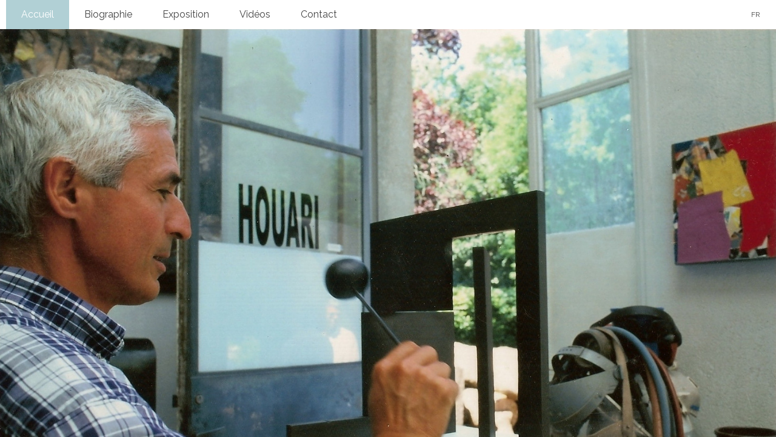

--- FILE ---
content_type: text/html; charset=UTF-8
request_url: https://www.houari-sculpteur.com/
body_size: 7394
content:
<!DOCTYPE html>
<html lang="fr">
    <head>
        <meta charset="UTF-8">
        <meta name="viewport" content="width=device-width, initial-scale=1">
        <meta name="description" content="Medjid HOUARI · Sculpteur plasticien · Né à Paris en 1950, ancien élève des Beaux-Arts de Paris · Art monumental en métal">
        <title>HOUARI-Sculpteur</title>
        <link rel="stylesheet" href="/build/frontend/app.71a94b61.css">
        <link rel="alternate" hreflang="de" href="/de" />
        <link rel="alternate" hreflang="en" href="/en" />
        <link rel="alternate" hreflang="es" href="/es" />
        <style nonce="v2Ms+MYOiBWiNcFLDlmPFw==">
            .home-image {
                background-image: url(/build/frontend/images/houari-gong.113d8e8a.jpg);
            }
            @media (min-width: 992px) and (min-height: 576px) {
                .biography-image {
                    background-image: url(/build/frontend/images/houari-noeud.d1acaa6d.jpg);
                }
            }
            @media (max-width: 991.98px), (max-height: 575.98px) {
                .colhomme-image {
                    background-image: url(/build/frontend/images/houari-colhomme.7e3768a1.png);
                }
            }
            .serrure-image {
                background-image: url(/build/frontend/images/houari-serrure.b7767408.jpg);
            }
        </style>
        <script src="/build/frontend/runtime.5f6d7521.js" defer></script><script src="/build/frontend/663.493a8d3f.js" defer></script><script src="/build/frontend/app.e982aeeb.js" defer></script>
        <script src="https://www.google.com/recaptcha/api.js?hl=fr&render=6Lccwh8rAAAAAKYKBvHDCOsSa0viewNrB4-SWvr1" defer></script>
        <script async src="https://www.googletagmanager.com/gtag/js?id=G-SGH1SNNDH2"></script>
        <script nonce="0bAc/3AbjpspQgJ5Eriw+g==">
            window.dataLayer = window.dataLayer || [];
            function gtag(){dataLayer.push(arguments);}
            gtag('js', new Date());
            gtag('config', 'G-SGH1SNNDH2', {
                cookie_flags: 'SameSite=None;Secure'
            });
        </script>
    </head>
    <body>
    <div id="app" data-controller="app"
        data-recaptcha-site-key="6Lccwh8rAAAAAKYKBvHDCOsSa0viewNrB4-SWvr1"
        data-origin="https://www.houari-sculpteur.com"
        >
        <header>
<div id="navbar" data-controller="navbar">
    <div class="menu main-menu">
        <a href="#" class="menu-icon" data-action="navbar#toggleMenu:prevent"><svg><use href="#menuIcon" /></svg></a>
        <div>
            <ul>
                <li data-section="home"><a href="#" data-action="navbar#setSection:prevent"><span>Accueil</span></a></li>
                <li data-section="biography"><a href="#" data-action="navbar#setSection:prevent"><span>Biographie</span></a></li>
                <li data-section="display"><a href="#" data-action="navbar#setSection:prevent"><span>Exposition</span></a></li>
                <li data-section="video"><a href="#" data-action="navbar#setSection:prevent"><span>Vidéos</span></a></li>
                <li data-section="contact"><a href="#" data-action="navbar#setSection:prevent"><span>Contact</span></a></li>
            </ul>
        </div>
    </div>
    <div class="spacer"></div>
    <div class="menu language-menu">
        <a href="#" data-action="navbar#toggleMenu:prevent"><span>FR</span></a>
        <div>
            <ul>
                <li data-language="de"><a href="#" data-action="navbar#setLanguage:prevent"><span>Deutsch</span></a></li>
                <li data-language="en"><a href="#" data-action="navbar#setLanguage:prevent"><span>English</span></a></li>
                <li data-language="es"><a href="#" data-action="navbar#setLanguage:prevent"><span>español</span></a></li>
                <li class="active"><span>français</span></li>
            </ul>
        </div>
    </div>
</div>

        </header>
        <main>
            <form name="houari_sculptor_form" method="post" novalidate="novalidate" autocomplete="off">
<section id="homeSection" data-app-target="section" class="home-image">

</section>

<section id="biographySection" data-app-target="section" class="biography-image">
    <div class="background"></div>
    <div class="foreground">
        <div>
            <div>
                <p>Je suis né à Paris en 1950 et je suis sculpteur.</p>
                <p>Ancien élève de l&#039;Ecole des Beaux-Arts de Paris, j&#039;utilise principalement le métal pour mettre en forme mes sculptures (acier, cuivre, laiton, inox …).</p>
                <p>Mes nombreuses œuvres monumentales, de moyenne ou de petite taille sont exposées dans des lieux publics et dans des collections privées.</p>
                <p>Pour découvrir l&#039;artiste, adressez-vous à ses sculptures; si vous savez les écouter, elles sauront vous parler de lui; laissez-vous emporter, son travail traduit en formes épurées des réalités complexes et, dans son paysage abstrait, résonnent des percussions.</p>
            </div>
        </div>
        <div class="colhomme-image"></div>
    </div>
</section>

<section id="displaySection"
    data-app-target="section"
    data-controller="display"
    data-display-refresh-location-value="/fr/display/form/refresh"
    data-display-reset-location-value="/fr/display/form/reset"
    data-display-apply-location-value="/fr/display/form/apply"
    data-display-data-location-value="/fr/display/data">
    <div id="paginator"
        data-controller="paginator"
        data-action="display:query@window->paginator#setItems slider:move@window->paginator#move">
        <div class="anchors" data-paginator-target="anchors"></div>
        <div class="main"><div class="cells" data-paginator-target="cells"></div></div>
        <a href="#" class="icon previous-icon" data-role="prev" data-action="paginator#clickPage:prevent"><svg><use href="#arrowIcon" /></svg></a>
        <a href="#" class="icon next-icon" data-role="next" data-action="paginator#clickPage:prevent"><svg><use href="#arrowIcon" /></svg></a>
    </div>
    <aside>
        <div>
            <div>
<div id="displayForm" class="pt-3 mb-3"
    data-work-query="&#x7B;&quot;type&quot;&#x3A;3,&quot;size&quot;&#x3A;3,&quot;order&quot;&#x3A;3&#x7D;"
    data-translations="&#x7B;&quot;invalidSearch&quot;&#x3A;&quot;Cette&#x20;valeur&#x20;n&#x27;est&#x20;pas&#x20;valide.&quot;&#x7D;"
    data-image-prefix="medjid-houari-">
    <div class="row g-3">
        <fieldset class="col-12"><legend class="col-form-label required">Type d&#039;oeuvres</legend><input type="checkbox" id="houari_sculptor_form_work_query_type_0" name="houari_sculptor_form[work_query][type][]" data-display-target="type" data-action="display#refresh" class="btn-check" value="1" checked="checked" />
        <label class="btn btn-secondary" for="houari_sculptor_form_work_query_type_0">Sculpture</label><input type="checkbox" id="houari_sculptor_form_work_query_type_1" name="houari_sculptor_form[work_query][type][]" data-display-target="type" data-action="display#refresh" class="btn-check" value="2" checked="checked" />
        <label class="btn btn-secondary" for="houari_sculptor_form_work_query_type_1">Design</label></fieldset>
        <fieldset class="col-12"><legend class="col-form-label">Taille des sculptures</legend><input type="checkbox" id="houari_sculptor_form_work_query_size_0" name="houari_sculptor_form[work_query][size][]" data-display-target="size" data-action="display#refresh" class="btn-check" value="1" checked="checked" />
        <label class="btn btn-secondary" for="houari_sculptor_form_work_query_size_0">Grande</label><input type="checkbox" id="houari_sculptor_form_work_query_size_1" name="houari_sculptor_form[work_query][size][]" data-display-target="size" data-action="display#refresh" class="btn-check" value="2" checked="checked" />
        <label class="btn btn-secondary" for="houari_sculptor_form_work_query_size_1">Petite</label></fieldset>
        <div class="col-12"><label for="houari_sculptor_form_work_query_search" class="form-label required">Recherche</label><input type="text" id="houari_sculptor_form_work_query_search" name="houari_sculptor_form[work_query][search]" required="required" data-display-target="search" data-action="display#refresh" class="form-control" /></div>
        <fieldset class="col-12"><legend class="col-form-label required">Ordre</legend><input type="radio" id="houari_sculptor_form_work_query_order_0" name="houari_sculptor_form[work_query][order]" required="required" data-display-target="order" data-action="display#refresh" class="btn-check" value="1" />
        <label class="btn btn-secondary required" for="houari_sculptor_form_work_query_order_0">Alphabétique</label><input type="radio" id="houari_sculptor_form_work_query_order_1" name="houari_sculptor_form[work_query][order]" required="required" data-display-target="order" data-action="display#refresh" class="btn-check" value="2" />
        <label class="btn btn-secondary required" for="houari_sculptor_form_work_query_order_1">Antichronologique</label><input type="radio" id="houari_sculptor_form_work_query_order_2" name="houari_sculptor_form[work_query][order]" required="required" data-display-target="order" data-action="display#refresh" class="btn-check" value="3" checked="checked" />
        <label class="btn btn-secondary required" for="houari_sculptor_form_work_query_order_2">Aléatoire</label></fieldset>
    </div>
    <div class="col-12 pt-3 d-flex justify-content-end">
        <div class="btn-group">
            <button type="button" id="houari_sculptor_form_work_query_apply" name="houari_sculptor_form[work_query][apply]" data-action="display#query" class="btn-secondary btn">
    <span id="houari_sculptor_form_work_query_apply_badge" class="badge bg-info">0</span>
    Appliquer
</button>

            <button id="buttonGroup1" type="button" class="btn btn-secondary dropdown-toggle" data-bs-toggle="dropdown"></button>
            <ul class="dropdown-menu dropdown-menu-end" aria-labelledby="buttonGroup1">
                <li>
                    <button type="button" id="houari_sculptor_form_work_query_reset" name="houari_sculptor_form[work_query][reset]" data-action="display#reset" class="dropdown-item btn">Réinitialiser</button>                </li>
            </ul>
        </div>
    </div>
</div>

            </div>
        </div>
        <a href="#" data-action="display#toggle:prevent" class="icon close-icon"><svg><use href="#closeIcon" /></svg></a>
    </aside>
    <a href="#" data-action="display#toggle:prevent" class="icon gear-icon"><svg><use href="#gearIcon" /></svg></a>
    <div id="slider"
        data-controller="slider"
        data-action="paginator:clickitem@window->slider#loadVisible paginator:setitem@window->slider#loadHidden">
        <div class="slides" data-slider-target="slides"></div>
        <a href="#" class="icon close-icon" data-action="slider#close:prevent"><svg><use href="#closeIcon" /></svg></a>
        <a href="#" class="icon previous-icon" data-action="slider#movePrevious:prevent" data-role="prev"><svg><use href="#arrowIcon" /></svg></a>
        <a href="#" class="icon next-icon" data-action="slider#moveNext:prevent" data-role="next"><svg><use href="#arrowIcon" /></svg></a>
    </div>
    <template id="paginator-cell-template">
        <div class="cell" role="gridcell">
            <div class="content"></div>
        </div>
    </template>
    <template id="slider-slide-template">
        <div class="slide" role="group">
            <div class="content-root">
                <div class="image-block">
                    <div class="placeholder"></div>
                    <div class="meta">
                        <div>
                            <div class="title" data-title></div>
                            <div class="tags" data-tags></div>
                        </div>
                    </div>
                </div>
            </div>
        </div>
    </template>
</section>

<section id="videoSection"
    data-app-target="section"
    data-controller="video"
    data-video-details-value="&#x5B;&#x7B;&quot;id&quot;&#x3A;&quot;_LCr4pntCyM&quot;,&quot;title&quot;&#x3A;&quot;Medjid&#x20;Houari&#x20;-&#x20;Sculpture&#x20;Monumentale&#x20;&#x7C;&#x20;Parc&#x20;HG2M&quot;,&quot;aspectRatio&quot;&#x3A;1.78&#x7D;,&#x7B;&quot;id&quot;&#x3A;&quot;711eLj9Wh6I&quot;,&quot;title&quot;&#x3A;&quot;L&#x27;angle&#x20;et&#x20;la&#x20;courbe&quot;,&quot;aspectRatio&quot;&#x3A;1.25&#x7D;,&#x7B;&quot;id&quot;&#x3A;&quot;Tx9BdVoQ8A4&quot;,&quot;title&quot;&#x3A;&quot;Houari&#x20;Sculpteur&#x20;-&#x20;Art&#x20;contemporain&quot;,&quot;aspectRatio&quot;&#x3A;1.333&#x7D;&#x5D;"
    data-video-iframe-api-url-value="https://www.youtube.com/iframe_api">
    <div>
        <div>
            <div>
                <div>
                    <select data-action="video#selectItem" data-video-target="selection" disabled="disabled" class="form-select">
                        <option value="0">Medjid Houari - Sculpture Monumentale | Parc HG2M</option>
                        <option value="1">L&#039;angle et la courbe</option>
                        <option value="2">Houari Sculpteur - Art contemporain</option>
                    </select>
                </div>
                <div data-video-target="iframeContainer"></div>
            </div>
        </div>
    </div>
</section>

<section id="contactSection"
    data-app-target="section"
    data-controller="contact"
    data-contact-submit-location-value="/fr/contact/form/submit"
    data-contact-reset-location-value="/fr/contact/form/reset">
    <div class="main serrure-image">
        <div>
            <h1>Medjid HOUARI</h1>
            <div>1 avenue de Bauffremont<br />
78170 LA CELLE SAINT-CLOUD</div>
            <dl>
                <dt>Atelier</dt>
                <dd>01 39 69 20 50</dd>
                <dt>Portable</dt>
                <dd>06 10 85 43 57</dd>
            </dl>
            <a href="#" data-action="contact#toggle:prevent" class="icon pen-icon"><svg><use href="#penIcon" /></a>
        </div>
    </div>
    <aside>
        <div>
            <div>

<div id="contactForm" class="pt-3 mb-3">
    <div class="alerts">
        
    </div>

    <div class="row g-3">
        <div class="col-12"><label for="houari_sculptor_form_contact_name" class="form-label required">Votre nom</label><input type="text" id="houari_sculptor_form_contact_name" name="houari_sculptor_form[contact][name]" required="required" class="form-control" /></div>
        <div class="col-12"><label for="houari_sculptor_form_contact_email" class="form-label required">Votre adresse e-mail</label><input type="email" id="houari_sculptor_form_contact_email" name="houari_sculptor_form[contact][email]" required="required" class="form-control" /></div>
        <div class="col-12"><label for="houari_sculptor_form_contact_subject" class="form-label required">Objet</label><input type="text" id="houari_sculptor_form_contact_subject" name="houari_sculptor_form[contact][subject]" required="required" placeholder="Page contact" class="form-control" /></div>
        <div class="col-12"><label for="houari_sculptor_form_contact_message" class="form-label required">Votre message</label><textarea id="houari_sculptor_form_contact_message" name="houari_sculptor_form[contact][message]" required="required" novalidate="novalidate" class="form-control"></textarea></div>

        <div class="col-12">
            <div class="d-flex justify-content-end">
                <div class="btn-group">
                    <button type="button" id="houari_sculptor_form_contact_send" name="houari_sculptor_form[contact][send]" data-action="contact#submit" class="btn-secondary btn">Envoyer</button>

                    <button id="buttonGroup2"
                            type="button"
                            class="btn btn-secondary dropdown-toggle dropdown-toggle-split"
                            data-bs-toggle="dropdown"
                            aria-expanded="false"
                            aria-label="more_actions">
                        <span class="visually-hidden">Toggle Dropdown</span>
                    </button>

                    <ul class="dropdown-menu dropdown-menu-end" aria-labelledby="buttonGroup2">
                        <li>
                            <button type="button" id="houari_sculptor_form_contact_reset" name="houari_sculptor_form[contact][reset]" data-action="contact#reset" class="dropdown-item btn">Réinitialiser</button>
                        </li>
                    </ul>
                </div>
            </div>
        </div>
        <div class="col-12">
            <span class="recaptcha">
                Ce site est protégé par reCAPTCHA et la <a href="https://policies.google.com/privacy" target="_blank" rel="noopener">politique de confidentialité</a> et les <a href="https://policies.google.com/terms" target="_blank" rel="noopener">conditions d'utilisation</a> de Google s'appliquent.
            </span>
        </div>
    </div>
</div>

            </div>
        </div>
        <a href="#" data-action="contact#toggle:prevent" class="icon close-icon"><svg><use href="#closeIcon" /></svg></a>
    </aside>
</section>

            </form>
        </main>
        <footer>
            <span>&copy; 2026 HOUARI-Sculpteur</span>
        </footer>
    </div>
<svg>
    <defs>
        <symbol id="closeIcon" viewBox="0 0 40 40" fill="currentColor">
            <path d="M 20 0 C 8.972656 0 0 8.972656 0 20 C 0 31.027344 8.972656 40 20 40 C 31.027344 40 40 31.027344 40 20 C 40 8.972656 31.027344 0 20 0 Z M 20 37.144531 C 10.546875 37.144531 2.855469 29.453125 2.855469 20 C 2.855469 10.546875 10.546875 2.855469 20 2.855469 C 29.453125 2.855469 37.144531 10.546875 37.144531 20 C 37.144531 29.453125 29.453125 37.144531 20 37.144531 Z M 20 37.144531 "/>
            <path d="M 26.128906 13.871094 C 25.570312 13.3125 24.667969 13.3125 24.109375 13.871094 L 20 17.980469 L 15.890625 13.871094 C 15.332031 13.3125 14.429688 13.3125 13.871094 13.871094 C 13.3125 14.429688 13.3125 15.332031 13.871094 15.890625 L 17.980469 20 L 13.871094 24.109375 C 13.3125 24.667969 13.3125 25.570312 13.871094 26.128906 C 14.148438 26.40625 14.515625 26.546875 14.882812 26.546875 C 15.246094 26.546875 15.613281 26.40625 15.890625 26.128906 L 20 22.019531 L 24.109375 26.128906 C 24.386719 26.40625 24.753906 26.546875 25.117188 26.546875 C 25.484375 26.546875 25.851562 26.40625 26.128906 26.128906 C 26.6875 25.570312 26.6875 24.667969 26.128906 24.109375 L 22.019531 20 L 26.128906 15.890625 C 26.6875 15.332031 26.6875 14.429688 26.128906 13.871094 Z M 26.128906 13.871094 "/>
        </symbol>
        <symbol id="gearIcon" viewBox="0 0 40 40">
            <g transform="translate(2 2)">
                <path stroke="currentColor" fill-rule="nonzero" fill="currentColor" d="M 34.394531 14.523438 C 33.71875 14.421875 33.023438 14.324219 32.328125 14.234375 C 32.246094 14.222656 32.175781 14.167969 32.15625 14.089844 C 31.835938 12.925781 31.371094 11.804688 30.773438 10.757812 C 30.734375 10.6875 30.742188 10.597656 30.792969 10.53125 C 31.222656 9.976562 31.644531 9.414062 32.050781 8.863281 C 32.601562 8.121094 32.523438 7.066406 31.867188 6.410156 L 29.589844 4.132812 C 28.933594 3.476562 27.878906 3.398438 27.136719 3.949219 C 26.585938 4.355469 26.023438 4.777344 25.46875 5.207031 C 25.402344 5.257812 25.3125 5.265625 25.242188 5.226562 C 24.195312 4.628906 23.074219 4.164062 21.910156 3.84375 C 21.832031 3.824219 21.777344 3.753906 21.765625 3.671875 C 21.675781 2.976562 21.578125 2.28125 21.476562 1.605469 C 21.339844 0.691406 20.535156 0 19.609375 0 L 16.390625 0 C 15.464844 0 14.660156 0.691406 14.523438 1.605469 C 14.421875 2.28125 14.324219 2.976562 14.234375 3.671875 C 14.222656 3.753906 14.167969 3.824219 14.089844 3.84375 C 12.925781 4.164062 11.804688 4.628906 10.757812 5.226562 C 10.6875 5.265625 10.597656 5.257812 10.53125 5.207031 C 9.976562 4.777344 9.414062 4.355469 8.863281 3.949219 C 8.121094 3.398438 7.066406 3.476562 6.410156 4.132812 L 4.132812 6.410156 C 3.476562 7.066406 3.398438 8.121094 3.949219 8.863281 C 4.355469 9.417969 4.78125 9.976562 5.207031 10.53125 C 5.257812 10.597656 5.265625 10.6875 5.226562 10.757812 C 4.628906 11.808594 4.164062 12.929688 3.84375 14.089844 C 3.824219 14.167969 3.753906 14.222656 3.671875 14.234375 C 2.976562 14.324219 2.28125 14.421875 1.605469 14.523438 C 0.691406 14.660156 0 15.464844 0 16.390625 L 0 19.609375 C 0 20.535156 0.691406 21.339844 1.605469 21.476562 C 2.28125 21.578125 2.976562 21.675781 3.671875 21.765625 C 3.753906 21.777344 3.824219 21.832031 3.84375 21.910156 C 4.164062 23.074219 4.628906 24.195312 5.226562 25.242188 C 5.265625 25.3125 5.257812 25.402344 5.207031 25.46875 C 4.777344 26.023438 4.355469 26.585938 3.949219 27.136719 C 3.398438 27.878906 3.476562 28.933594 4.132812 29.589844 L 6.410156 31.867188 C 7.066406 32.523438 8.121094 32.601562 8.863281 32.050781 C 9.414062 31.644531 9.976562 31.222656 10.53125 30.792969 C 10.597656 30.742188 10.6875 30.734375 10.757812 30.773438 C 11.804688 31.371094 12.925781 31.835938 14.089844 32.15625 C 14.167969 32.175781 14.222656 32.246094 14.234375 32.328125 C 14.324219 33.023438 14.421875 33.71875 14.523438 34.394531 C 14.660156 35.308594 15.464844 36 16.390625 36 L 19.609375 36 C 20.535156 36 21.339844 35.308594 21.476562 34.394531 C 21.578125 33.71875 21.675781 33.023438 21.765625 32.328125 C 21.777344 32.246094 21.832031 32.175781 21.910156 32.15625 C 23.074219 31.835938 24.195312 31.371094 25.242188 30.773438 C 25.3125 30.734375 25.402344 30.742188 25.46875 30.792969 C 26.023438 31.222656 26.585938 31.644531 27.136719 32.050781 C 27.878906 32.601562 28.933594 32.523438 29.589844 31.867188 L 31.867188 29.589844 C 32.523438 28.933594 32.601562 27.878906 32.050781 27.132812 C 31.644531 26.585938 31.222656 26.023438 30.792969 25.46875 C 30.742188 25.402344 30.734375 25.3125 30.773438 25.242188 C 31.371094 24.191406 31.835938 23.070312 32.15625 21.910156 C 32.175781 21.832031 32.246094 21.777344 32.328125 21.765625 C 33.023438 21.675781 33.71875 21.578125 34.394531 21.476562 C 35.308594 21.339844 36 20.535156 36 19.609375 L 36 16.390625 C 36 15.464844 35.308594 14.660156 34.394531 14.523438 Z M 34.320312 19.609375 C 34.320312 19.710938 34.246094 19.800781 34.148438 19.8125 C 33.480469 19.914062 32.796875 20.007812 32.113281 20.097656 C 31.355469 20.195312 30.738281 20.734375 30.535156 21.464844 C 30.253906 22.492188 29.839844 23.484375 29.3125 24.414062 C 28.9375 25.074219 28.996094 25.890625 29.460938 26.496094 C 29.882812 27.039062 30.300781 27.59375 30.699219 28.136719 C 30.757812 28.214844 30.75 28.328125 30.675781 28.402344 L 28.402344 30.675781 C 28.328125 30.75 28.214844 30.757812 28.132812 30.699219 C 27.59375 30.300781 27.042969 29.882812 26.496094 29.460938 C 25.890625 28.996094 25.074219 28.9375 24.414062 29.3125 C 23.484375 29.839844 22.492188 30.253906 21.464844 30.535156 C 20.734375 30.738281 20.195312 31.355469 20.097656 32.113281 C 20.007812 32.796875 19.914062 33.480469 19.8125 34.148438 C 19.800781 34.246094 19.710938 34.320312 19.609375 34.320312 L 16.390625 34.320312 C 16.289062 34.320312 16.199219 34.246094 16.1875 34.148438 C 16.085938 33.480469 15.992188 32.796875 15.902344 32.113281 C 15.804688 31.355469 15.265625 30.738281 14.535156 30.535156 C 13.507812 30.253906 12.515625 29.839844 11.585938 29.3125 C 11.296875 29.148438 10.976562 29.066406 10.660156 29.066406 C 10.25 29.066406 9.84375 29.199219 9.503906 29.460938 C 8.957031 29.882812 8.40625 30.300781 7.867188 30.699219 C 7.785156 30.757812 7.671875 30.75 7.597656 30.675781 L 5.324219 28.402344 C 5.25 28.328125 5.242188 28.214844 5.300781 28.136719 C 5.699219 27.59375 6.117188 27.042969 6.539062 26.496094 C 7.003906 25.890625 7.0625 25.074219 6.6875 24.414062 C 6.160156 23.484375 5.746094 22.492188 5.464844 21.464844 C 5.261719 20.734375 4.644531 20.199219 3.886719 20.097656 C 3.203125 20.011719 2.519531 19.914062 1.851562 19.8125 C 1.753906 19.800781 1.679688 19.710938 1.679688 19.609375 L 1.679688 16.390625 C 1.679688 16.289062 1.753906 16.199219 1.851562 16.1875 C 2.519531 16.085938 3.203125 15.992188 3.886719 15.902344 C 4.644531 15.804688 5.261719 15.265625 5.464844 14.535156 C 5.746094 13.507812 6.160156 12.515625 6.6875 11.585938 C 7.0625 10.925781 7.003906 10.109375 6.539062 9.507812 C 6.117188 8.960938 5.703125 8.410156 5.300781 7.867188 C 5.242188 7.785156 5.25 7.671875 5.324219 7.597656 L 7.597656 5.324219 C 7.671875 5.25 7.785156 5.242188 7.863281 5.300781 C 8.40625 5.699219 8.957031 6.117188 9.503906 6.539062 C 10.109375 7.003906 10.925781 7.0625 11.585938 6.6875 C 12.515625 6.160156 13.507812 5.75 14.535156 5.464844 C 15.265625 5.261719 15.804688 4.644531 15.902344 3.886719 C 15.992188 3.203125 16.085938 2.519531 16.1875 1.855469 C 16.199219 1.753906 16.289062 1.679688 16.390625 1.679688 L 19.609375 1.679688 C 19.710938 1.679688 19.800781 1.753906 19.8125 1.855469 C 19.914062 2.519531 20.007812 3.203125 20.097656 3.886719 C 20.195312 4.644531 20.734375 5.261719 21.464844 5.464844 C 22.492188 5.75 23.484375 6.160156 24.414062 6.6875 C 25.074219 7.0625 25.890625 7.003906 26.496094 6.539062 C 27.042969 6.117188 27.59375 5.699219 28.132812 5.300781 C 28.214844 5.242188 28.328125 5.25 28.402344 5.324219 L 30.675781 7.597656 C 30.75 7.671875 30.757812 7.785156 30.699219 7.867188 C 30.300781 8.40625 29.882812 8.960938 29.460938 9.503906 C 28.996094 10.109375 28.9375 10.925781 29.3125 11.585938 C 29.839844 12.515625 30.253906 13.507812 30.535156 14.535156 C 30.738281 15.265625 31.355469 15.804688 32.113281 15.902344 C 32.796875 15.992188 33.480469 16.085938 34.148438 16.1875 C 34.246094 16.199219 34.320312 16.289062 34.320312 16.390625 Z M 34.320312 19.609375 "/>
                <path stroke="currentColor" fill-rule="nonzero" fill="currentColor" d="M 18 10.1875 C 13.691406 10.1875 10.1875 13.691406 10.1875 18 C 10.1875 22.308594 13.691406 25.8125 18 25.8125 C 22.308594 25.8125 25.8125 22.308594 25.8125 18 C 25.8125 13.691406 22.308594 10.1875 18 10.1875 Z M 18 24.132812 C 14.617188 24.132812 11.867188 21.382812 11.867188 18 C 11.867188 14.617188 14.617188 11.867188 18 11.867188 C 21.382812 11.867188 24.132812 14.617188 24.132812 18 C 24.132812 21.382812 21.382812 24.132812 18 24.132812 Z M 18 24.132812 "/>
            </g>
        </symbol>
        <symbol id="penIcon" viewBox="0 0 40 40" fill="currentColor">
            <path d="M 37.832031 2.152344 C 36.242188 0.628906 31.917969 -1.8125 27.445312 2.152344 L 12.605469 16.996094 C 11.839844 17.765625 11.464844 18.777344 11.484375 19.785156 C 10.097656 20.082031 8.84375 20.765625 7.839844 21.769531 C 6.832031 22.777344 6.144531 24.042969 5.851562 25.429688 C 5.214844 28.4375 3.523438 31.386719 0.953125 33.957031 L 0.25 34.664062 C -0.0820312 34.996094 -0.0820312 35.535156 0.25 35.867188 L 4.132812 39.753906 C 4.332031 40.003906 4.941406 40.152344 5.335938 39.753906 L 6.183594 38.90625 C 8.410156 36.679688 11.375 35.042969 14.996094 34.042969 C 16.082031 33.742188 17.058594 33.210938 17.902344 32.464844 C 19.03125 31.460938 19.816406 30.066406 20.136719 28.511719 C 20.183594 28.511719 20.230469 28.515625 20.277344 28.515625 C 21.300781 28.515625 22.269531 28.113281 22.992188 27.386719 L 37.832031 12.542969 C 40.695312 9.679688 40.75 4.960938 37.832031 2.152344 Z M 16.773438 31.191406 C 16.125 31.765625 15.375 32.171875 14.546875 32.402344 C 10.636719 33.480469 7.417969 35.265625 4.980469 37.703125 L 4.734375 37.949219 L 4.019531 37.230469 L 10.84375 30.464844 C 11.171875 30.613281 11.539062 30.695312 11.921875 30.695312 C 13.375 30.695312 14.550781 29.515625 14.550781 28.0625 C 14.550781 26.609375 13.375 25.433594 11.921875 25.433594 C 10.46875 25.433594 9.292969 26.609375 9.292969 28.0625 C 9.292969 28.492188 9.394531 28.894531 9.574219 29.25 L 2.777344 35.988281 L 2.054688 35.265625 L 2.15625 35.160156 C 4.957031 32.359375 6.8125 29.113281 7.515625 25.78125 C 7.742188 24.71875 8.269531 23.746094 9.042969 22.972656 C 9.769531 22.246094 10.667969 21.738281 11.664062 21.492188 L 18.445312 28.277344 C 18.1875 29.429688 17.601562 30.453125 16.773438 31.191406 Z M 10.929688 28.0625 C 10.929688 27.515625 11.375 27.070312 11.921875 27.070312 C 12.46875 27.070312 12.914062 27.515625 12.914062 28.0625 C 12.914062 28.613281 12.46875 29.058594 11.921875 29.058594 C 11.375 29.058594 10.929688 28.613281 10.929688 28.0625 Z M 21.789062 26.183594 C 20.984375 26.992188 19.578125 26.992188 18.765625 26.191406 L 13.808594 21.230469 C 12.976562 20.394531 12.976562 19.035156 13.808594 18.199219 L 15.859375 16.148438 L 23.839844 24.132812 Z M 36.628906 11.339844 L 25.042969 22.929688 L 17.0625 14.945312 L 28.648438 3.355469 C 29.863281 2.011719 33.707031 0.4375 36.628906 3.355469 C 38.828125 5.558594 38.828125 9.140625 36.628906 11.339844 Z M 36.628906 11.339844 "/>
        </symbol>
        <symbol id="menuIcon" viewbox="0 0 40 40" stroke="currentColor">
            <line x1="6" x2="34" y1="13" y2="13" stroke-width="4" />
            <line x1="6" x2="34" y1="20" y2="20" stroke-width="4" />
            <line x1="6" x2="34" y1="27" y2="27" stroke-width="4" />
        </symbol>
        <symbol id="arrowIcon" viewbox="0 0 12 12" fill="currentColor">
            <path d="M4.61 12l-2.61-2 4-4-4-4 2.61-2 5.939 6z" />
        </symbol>
    </defs>
</svg>

    </body>
</html>


--- FILE ---
content_type: text/html; charset=utf-8
request_url: https://www.google.com/recaptcha/api2/anchor?ar=1&k=6Lccwh8rAAAAAKYKBvHDCOsSa0viewNrB4-SWvr1&co=aHR0cHM6Ly93d3cuaG91YXJpLXNjdWxwdGV1ci5jb206NDQz&hl=fr&v=PoyoqOPhxBO7pBk68S4YbpHZ&size=invisible&anchor-ms=20000&execute-ms=30000&cb=ytxiku8km0oq
body_size: 48864
content:
<!DOCTYPE HTML><html dir="ltr" lang="fr"><head><meta http-equiv="Content-Type" content="text/html; charset=UTF-8">
<meta http-equiv="X-UA-Compatible" content="IE=edge">
<title>reCAPTCHA</title>
<style type="text/css">
/* cyrillic-ext */
@font-face {
  font-family: 'Roboto';
  font-style: normal;
  font-weight: 400;
  font-stretch: 100%;
  src: url(//fonts.gstatic.com/s/roboto/v48/KFO7CnqEu92Fr1ME7kSn66aGLdTylUAMa3GUBHMdazTgWw.woff2) format('woff2');
  unicode-range: U+0460-052F, U+1C80-1C8A, U+20B4, U+2DE0-2DFF, U+A640-A69F, U+FE2E-FE2F;
}
/* cyrillic */
@font-face {
  font-family: 'Roboto';
  font-style: normal;
  font-weight: 400;
  font-stretch: 100%;
  src: url(//fonts.gstatic.com/s/roboto/v48/KFO7CnqEu92Fr1ME7kSn66aGLdTylUAMa3iUBHMdazTgWw.woff2) format('woff2');
  unicode-range: U+0301, U+0400-045F, U+0490-0491, U+04B0-04B1, U+2116;
}
/* greek-ext */
@font-face {
  font-family: 'Roboto';
  font-style: normal;
  font-weight: 400;
  font-stretch: 100%;
  src: url(//fonts.gstatic.com/s/roboto/v48/KFO7CnqEu92Fr1ME7kSn66aGLdTylUAMa3CUBHMdazTgWw.woff2) format('woff2');
  unicode-range: U+1F00-1FFF;
}
/* greek */
@font-face {
  font-family: 'Roboto';
  font-style: normal;
  font-weight: 400;
  font-stretch: 100%;
  src: url(//fonts.gstatic.com/s/roboto/v48/KFO7CnqEu92Fr1ME7kSn66aGLdTylUAMa3-UBHMdazTgWw.woff2) format('woff2');
  unicode-range: U+0370-0377, U+037A-037F, U+0384-038A, U+038C, U+038E-03A1, U+03A3-03FF;
}
/* math */
@font-face {
  font-family: 'Roboto';
  font-style: normal;
  font-weight: 400;
  font-stretch: 100%;
  src: url(//fonts.gstatic.com/s/roboto/v48/KFO7CnqEu92Fr1ME7kSn66aGLdTylUAMawCUBHMdazTgWw.woff2) format('woff2');
  unicode-range: U+0302-0303, U+0305, U+0307-0308, U+0310, U+0312, U+0315, U+031A, U+0326-0327, U+032C, U+032F-0330, U+0332-0333, U+0338, U+033A, U+0346, U+034D, U+0391-03A1, U+03A3-03A9, U+03B1-03C9, U+03D1, U+03D5-03D6, U+03F0-03F1, U+03F4-03F5, U+2016-2017, U+2034-2038, U+203C, U+2040, U+2043, U+2047, U+2050, U+2057, U+205F, U+2070-2071, U+2074-208E, U+2090-209C, U+20D0-20DC, U+20E1, U+20E5-20EF, U+2100-2112, U+2114-2115, U+2117-2121, U+2123-214F, U+2190, U+2192, U+2194-21AE, U+21B0-21E5, U+21F1-21F2, U+21F4-2211, U+2213-2214, U+2216-22FF, U+2308-230B, U+2310, U+2319, U+231C-2321, U+2336-237A, U+237C, U+2395, U+239B-23B7, U+23D0, U+23DC-23E1, U+2474-2475, U+25AF, U+25B3, U+25B7, U+25BD, U+25C1, U+25CA, U+25CC, U+25FB, U+266D-266F, U+27C0-27FF, U+2900-2AFF, U+2B0E-2B11, U+2B30-2B4C, U+2BFE, U+3030, U+FF5B, U+FF5D, U+1D400-1D7FF, U+1EE00-1EEFF;
}
/* symbols */
@font-face {
  font-family: 'Roboto';
  font-style: normal;
  font-weight: 400;
  font-stretch: 100%;
  src: url(//fonts.gstatic.com/s/roboto/v48/KFO7CnqEu92Fr1ME7kSn66aGLdTylUAMaxKUBHMdazTgWw.woff2) format('woff2');
  unicode-range: U+0001-000C, U+000E-001F, U+007F-009F, U+20DD-20E0, U+20E2-20E4, U+2150-218F, U+2190, U+2192, U+2194-2199, U+21AF, U+21E6-21F0, U+21F3, U+2218-2219, U+2299, U+22C4-22C6, U+2300-243F, U+2440-244A, U+2460-24FF, U+25A0-27BF, U+2800-28FF, U+2921-2922, U+2981, U+29BF, U+29EB, U+2B00-2BFF, U+4DC0-4DFF, U+FFF9-FFFB, U+10140-1018E, U+10190-1019C, U+101A0, U+101D0-101FD, U+102E0-102FB, U+10E60-10E7E, U+1D2C0-1D2D3, U+1D2E0-1D37F, U+1F000-1F0FF, U+1F100-1F1AD, U+1F1E6-1F1FF, U+1F30D-1F30F, U+1F315, U+1F31C, U+1F31E, U+1F320-1F32C, U+1F336, U+1F378, U+1F37D, U+1F382, U+1F393-1F39F, U+1F3A7-1F3A8, U+1F3AC-1F3AF, U+1F3C2, U+1F3C4-1F3C6, U+1F3CA-1F3CE, U+1F3D4-1F3E0, U+1F3ED, U+1F3F1-1F3F3, U+1F3F5-1F3F7, U+1F408, U+1F415, U+1F41F, U+1F426, U+1F43F, U+1F441-1F442, U+1F444, U+1F446-1F449, U+1F44C-1F44E, U+1F453, U+1F46A, U+1F47D, U+1F4A3, U+1F4B0, U+1F4B3, U+1F4B9, U+1F4BB, U+1F4BF, U+1F4C8-1F4CB, U+1F4D6, U+1F4DA, U+1F4DF, U+1F4E3-1F4E6, U+1F4EA-1F4ED, U+1F4F7, U+1F4F9-1F4FB, U+1F4FD-1F4FE, U+1F503, U+1F507-1F50B, U+1F50D, U+1F512-1F513, U+1F53E-1F54A, U+1F54F-1F5FA, U+1F610, U+1F650-1F67F, U+1F687, U+1F68D, U+1F691, U+1F694, U+1F698, U+1F6AD, U+1F6B2, U+1F6B9-1F6BA, U+1F6BC, U+1F6C6-1F6CF, U+1F6D3-1F6D7, U+1F6E0-1F6EA, U+1F6F0-1F6F3, U+1F6F7-1F6FC, U+1F700-1F7FF, U+1F800-1F80B, U+1F810-1F847, U+1F850-1F859, U+1F860-1F887, U+1F890-1F8AD, U+1F8B0-1F8BB, U+1F8C0-1F8C1, U+1F900-1F90B, U+1F93B, U+1F946, U+1F984, U+1F996, U+1F9E9, U+1FA00-1FA6F, U+1FA70-1FA7C, U+1FA80-1FA89, U+1FA8F-1FAC6, U+1FACE-1FADC, U+1FADF-1FAE9, U+1FAF0-1FAF8, U+1FB00-1FBFF;
}
/* vietnamese */
@font-face {
  font-family: 'Roboto';
  font-style: normal;
  font-weight: 400;
  font-stretch: 100%;
  src: url(//fonts.gstatic.com/s/roboto/v48/KFO7CnqEu92Fr1ME7kSn66aGLdTylUAMa3OUBHMdazTgWw.woff2) format('woff2');
  unicode-range: U+0102-0103, U+0110-0111, U+0128-0129, U+0168-0169, U+01A0-01A1, U+01AF-01B0, U+0300-0301, U+0303-0304, U+0308-0309, U+0323, U+0329, U+1EA0-1EF9, U+20AB;
}
/* latin-ext */
@font-face {
  font-family: 'Roboto';
  font-style: normal;
  font-weight: 400;
  font-stretch: 100%;
  src: url(//fonts.gstatic.com/s/roboto/v48/KFO7CnqEu92Fr1ME7kSn66aGLdTylUAMa3KUBHMdazTgWw.woff2) format('woff2');
  unicode-range: U+0100-02BA, U+02BD-02C5, U+02C7-02CC, U+02CE-02D7, U+02DD-02FF, U+0304, U+0308, U+0329, U+1D00-1DBF, U+1E00-1E9F, U+1EF2-1EFF, U+2020, U+20A0-20AB, U+20AD-20C0, U+2113, U+2C60-2C7F, U+A720-A7FF;
}
/* latin */
@font-face {
  font-family: 'Roboto';
  font-style: normal;
  font-weight: 400;
  font-stretch: 100%;
  src: url(//fonts.gstatic.com/s/roboto/v48/KFO7CnqEu92Fr1ME7kSn66aGLdTylUAMa3yUBHMdazQ.woff2) format('woff2');
  unicode-range: U+0000-00FF, U+0131, U+0152-0153, U+02BB-02BC, U+02C6, U+02DA, U+02DC, U+0304, U+0308, U+0329, U+2000-206F, U+20AC, U+2122, U+2191, U+2193, U+2212, U+2215, U+FEFF, U+FFFD;
}
/* cyrillic-ext */
@font-face {
  font-family: 'Roboto';
  font-style: normal;
  font-weight: 500;
  font-stretch: 100%;
  src: url(//fonts.gstatic.com/s/roboto/v48/KFO7CnqEu92Fr1ME7kSn66aGLdTylUAMa3GUBHMdazTgWw.woff2) format('woff2');
  unicode-range: U+0460-052F, U+1C80-1C8A, U+20B4, U+2DE0-2DFF, U+A640-A69F, U+FE2E-FE2F;
}
/* cyrillic */
@font-face {
  font-family: 'Roboto';
  font-style: normal;
  font-weight: 500;
  font-stretch: 100%;
  src: url(//fonts.gstatic.com/s/roboto/v48/KFO7CnqEu92Fr1ME7kSn66aGLdTylUAMa3iUBHMdazTgWw.woff2) format('woff2');
  unicode-range: U+0301, U+0400-045F, U+0490-0491, U+04B0-04B1, U+2116;
}
/* greek-ext */
@font-face {
  font-family: 'Roboto';
  font-style: normal;
  font-weight: 500;
  font-stretch: 100%;
  src: url(//fonts.gstatic.com/s/roboto/v48/KFO7CnqEu92Fr1ME7kSn66aGLdTylUAMa3CUBHMdazTgWw.woff2) format('woff2');
  unicode-range: U+1F00-1FFF;
}
/* greek */
@font-face {
  font-family: 'Roboto';
  font-style: normal;
  font-weight: 500;
  font-stretch: 100%;
  src: url(//fonts.gstatic.com/s/roboto/v48/KFO7CnqEu92Fr1ME7kSn66aGLdTylUAMa3-UBHMdazTgWw.woff2) format('woff2');
  unicode-range: U+0370-0377, U+037A-037F, U+0384-038A, U+038C, U+038E-03A1, U+03A3-03FF;
}
/* math */
@font-face {
  font-family: 'Roboto';
  font-style: normal;
  font-weight: 500;
  font-stretch: 100%;
  src: url(//fonts.gstatic.com/s/roboto/v48/KFO7CnqEu92Fr1ME7kSn66aGLdTylUAMawCUBHMdazTgWw.woff2) format('woff2');
  unicode-range: U+0302-0303, U+0305, U+0307-0308, U+0310, U+0312, U+0315, U+031A, U+0326-0327, U+032C, U+032F-0330, U+0332-0333, U+0338, U+033A, U+0346, U+034D, U+0391-03A1, U+03A3-03A9, U+03B1-03C9, U+03D1, U+03D5-03D6, U+03F0-03F1, U+03F4-03F5, U+2016-2017, U+2034-2038, U+203C, U+2040, U+2043, U+2047, U+2050, U+2057, U+205F, U+2070-2071, U+2074-208E, U+2090-209C, U+20D0-20DC, U+20E1, U+20E5-20EF, U+2100-2112, U+2114-2115, U+2117-2121, U+2123-214F, U+2190, U+2192, U+2194-21AE, U+21B0-21E5, U+21F1-21F2, U+21F4-2211, U+2213-2214, U+2216-22FF, U+2308-230B, U+2310, U+2319, U+231C-2321, U+2336-237A, U+237C, U+2395, U+239B-23B7, U+23D0, U+23DC-23E1, U+2474-2475, U+25AF, U+25B3, U+25B7, U+25BD, U+25C1, U+25CA, U+25CC, U+25FB, U+266D-266F, U+27C0-27FF, U+2900-2AFF, U+2B0E-2B11, U+2B30-2B4C, U+2BFE, U+3030, U+FF5B, U+FF5D, U+1D400-1D7FF, U+1EE00-1EEFF;
}
/* symbols */
@font-face {
  font-family: 'Roboto';
  font-style: normal;
  font-weight: 500;
  font-stretch: 100%;
  src: url(//fonts.gstatic.com/s/roboto/v48/KFO7CnqEu92Fr1ME7kSn66aGLdTylUAMaxKUBHMdazTgWw.woff2) format('woff2');
  unicode-range: U+0001-000C, U+000E-001F, U+007F-009F, U+20DD-20E0, U+20E2-20E4, U+2150-218F, U+2190, U+2192, U+2194-2199, U+21AF, U+21E6-21F0, U+21F3, U+2218-2219, U+2299, U+22C4-22C6, U+2300-243F, U+2440-244A, U+2460-24FF, U+25A0-27BF, U+2800-28FF, U+2921-2922, U+2981, U+29BF, U+29EB, U+2B00-2BFF, U+4DC0-4DFF, U+FFF9-FFFB, U+10140-1018E, U+10190-1019C, U+101A0, U+101D0-101FD, U+102E0-102FB, U+10E60-10E7E, U+1D2C0-1D2D3, U+1D2E0-1D37F, U+1F000-1F0FF, U+1F100-1F1AD, U+1F1E6-1F1FF, U+1F30D-1F30F, U+1F315, U+1F31C, U+1F31E, U+1F320-1F32C, U+1F336, U+1F378, U+1F37D, U+1F382, U+1F393-1F39F, U+1F3A7-1F3A8, U+1F3AC-1F3AF, U+1F3C2, U+1F3C4-1F3C6, U+1F3CA-1F3CE, U+1F3D4-1F3E0, U+1F3ED, U+1F3F1-1F3F3, U+1F3F5-1F3F7, U+1F408, U+1F415, U+1F41F, U+1F426, U+1F43F, U+1F441-1F442, U+1F444, U+1F446-1F449, U+1F44C-1F44E, U+1F453, U+1F46A, U+1F47D, U+1F4A3, U+1F4B0, U+1F4B3, U+1F4B9, U+1F4BB, U+1F4BF, U+1F4C8-1F4CB, U+1F4D6, U+1F4DA, U+1F4DF, U+1F4E3-1F4E6, U+1F4EA-1F4ED, U+1F4F7, U+1F4F9-1F4FB, U+1F4FD-1F4FE, U+1F503, U+1F507-1F50B, U+1F50D, U+1F512-1F513, U+1F53E-1F54A, U+1F54F-1F5FA, U+1F610, U+1F650-1F67F, U+1F687, U+1F68D, U+1F691, U+1F694, U+1F698, U+1F6AD, U+1F6B2, U+1F6B9-1F6BA, U+1F6BC, U+1F6C6-1F6CF, U+1F6D3-1F6D7, U+1F6E0-1F6EA, U+1F6F0-1F6F3, U+1F6F7-1F6FC, U+1F700-1F7FF, U+1F800-1F80B, U+1F810-1F847, U+1F850-1F859, U+1F860-1F887, U+1F890-1F8AD, U+1F8B0-1F8BB, U+1F8C0-1F8C1, U+1F900-1F90B, U+1F93B, U+1F946, U+1F984, U+1F996, U+1F9E9, U+1FA00-1FA6F, U+1FA70-1FA7C, U+1FA80-1FA89, U+1FA8F-1FAC6, U+1FACE-1FADC, U+1FADF-1FAE9, U+1FAF0-1FAF8, U+1FB00-1FBFF;
}
/* vietnamese */
@font-face {
  font-family: 'Roboto';
  font-style: normal;
  font-weight: 500;
  font-stretch: 100%;
  src: url(//fonts.gstatic.com/s/roboto/v48/KFO7CnqEu92Fr1ME7kSn66aGLdTylUAMa3OUBHMdazTgWw.woff2) format('woff2');
  unicode-range: U+0102-0103, U+0110-0111, U+0128-0129, U+0168-0169, U+01A0-01A1, U+01AF-01B0, U+0300-0301, U+0303-0304, U+0308-0309, U+0323, U+0329, U+1EA0-1EF9, U+20AB;
}
/* latin-ext */
@font-face {
  font-family: 'Roboto';
  font-style: normal;
  font-weight: 500;
  font-stretch: 100%;
  src: url(//fonts.gstatic.com/s/roboto/v48/KFO7CnqEu92Fr1ME7kSn66aGLdTylUAMa3KUBHMdazTgWw.woff2) format('woff2');
  unicode-range: U+0100-02BA, U+02BD-02C5, U+02C7-02CC, U+02CE-02D7, U+02DD-02FF, U+0304, U+0308, U+0329, U+1D00-1DBF, U+1E00-1E9F, U+1EF2-1EFF, U+2020, U+20A0-20AB, U+20AD-20C0, U+2113, U+2C60-2C7F, U+A720-A7FF;
}
/* latin */
@font-face {
  font-family: 'Roboto';
  font-style: normal;
  font-weight: 500;
  font-stretch: 100%;
  src: url(//fonts.gstatic.com/s/roboto/v48/KFO7CnqEu92Fr1ME7kSn66aGLdTylUAMa3yUBHMdazQ.woff2) format('woff2');
  unicode-range: U+0000-00FF, U+0131, U+0152-0153, U+02BB-02BC, U+02C6, U+02DA, U+02DC, U+0304, U+0308, U+0329, U+2000-206F, U+20AC, U+2122, U+2191, U+2193, U+2212, U+2215, U+FEFF, U+FFFD;
}
/* cyrillic-ext */
@font-face {
  font-family: 'Roboto';
  font-style: normal;
  font-weight: 900;
  font-stretch: 100%;
  src: url(//fonts.gstatic.com/s/roboto/v48/KFO7CnqEu92Fr1ME7kSn66aGLdTylUAMa3GUBHMdazTgWw.woff2) format('woff2');
  unicode-range: U+0460-052F, U+1C80-1C8A, U+20B4, U+2DE0-2DFF, U+A640-A69F, U+FE2E-FE2F;
}
/* cyrillic */
@font-face {
  font-family: 'Roboto';
  font-style: normal;
  font-weight: 900;
  font-stretch: 100%;
  src: url(//fonts.gstatic.com/s/roboto/v48/KFO7CnqEu92Fr1ME7kSn66aGLdTylUAMa3iUBHMdazTgWw.woff2) format('woff2');
  unicode-range: U+0301, U+0400-045F, U+0490-0491, U+04B0-04B1, U+2116;
}
/* greek-ext */
@font-face {
  font-family: 'Roboto';
  font-style: normal;
  font-weight: 900;
  font-stretch: 100%;
  src: url(//fonts.gstatic.com/s/roboto/v48/KFO7CnqEu92Fr1ME7kSn66aGLdTylUAMa3CUBHMdazTgWw.woff2) format('woff2');
  unicode-range: U+1F00-1FFF;
}
/* greek */
@font-face {
  font-family: 'Roboto';
  font-style: normal;
  font-weight: 900;
  font-stretch: 100%;
  src: url(//fonts.gstatic.com/s/roboto/v48/KFO7CnqEu92Fr1ME7kSn66aGLdTylUAMa3-UBHMdazTgWw.woff2) format('woff2');
  unicode-range: U+0370-0377, U+037A-037F, U+0384-038A, U+038C, U+038E-03A1, U+03A3-03FF;
}
/* math */
@font-face {
  font-family: 'Roboto';
  font-style: normal;
  font-weight: 900;
  font-stretch: 100%;
  src: url(//fonts.gstatic.com/s/roboto/v48/KFO7CnqEu92Fr1ME7kSn66aGLdTylUAMawCUBHMdazTgWw.woff2) format('woff2');
  unicode-range: U+0302-0303, U+0305, U+0307-0308, U+0310, U+0312, U+0315, U+031A, U+0326-0327, U+032C, U+032F-0330, U+0332-0333, U+0338, U+033A, U+0346, U+034D, U+0391-03A1, U+03A3-03A9, U+03B1-03C9, U+03D1, U+03D5-03D6, U+03F0-03F1, U+03F4-03F5, U+2016-2017, U+2034-2038, U+203C, U+2040, U+2043, U+2047, U+2050, U+2057, U+205F, U+2070-2071, U+2074-208E, U+2090-209C, U+20D0-20DC, U+20E1, U+20E5-20EF, U+2100-2112, U+2114-2115, U+2117-2121, U+2123-214F, U+2190, U+2192, U+2194-21AE, U+21B0-21E5, U+21F1-21F2, U+21F4-2211, U+2213-2214, U+2216-22FF, U+2308-230B, U+2310, U+2319, U+231C-2321, U+2336-237A, U+237C, U+2395, U+239B-23B7, U+23D0, U+23DC-23E1, U+2474-2475, U+25AF, U+25B3, U+25B7, U+25BD, U+25C1, U+25CA, U+25CC, U+25FB, U+266D-266F, U+27C0-27FF, U+2900-2AFF, U+2B0E-2B11, U+2B30-2B4C, U+2BFE, U+3030, U+FF5B, U+FF5D, U+1D400-1D7FF, U+1EE00-1EEFF;
}
/* symbols */
@font-face {
  font-family: 'Roboto';
  font-style: normal;
  font-weight: 900;
  font-stretch: 100%;
  src: url(//fonts.gstatic.com/s/roboto/v48/KFO7CnqEu92Fr1ME7kSn66aGLdTylUAMaxKUBHMdazTgWw.woff2) format('woff2');
  unicode-range: U+0001-000C, U+000E-001F, U+007F-009F, U+20DD-20E0, U+20E2-20E4, U+2150-218F, U+2190, U+2192, U+2194-2199, U+21AF, U+21E6-21F0, U+21F3, U+2218-2219, U+2299, U+22C4-22C6, U+2300-243F, U+2440-244A, U+2460-24FF, U+25A0-27BF, U+2800-28FF, U+2921-2922, U+2981, U+29BF, U+29EB, U+2B00-2BFF, U+4DC0-4DFF, U+FFF9-FFFB, U+10140-1018E, U+10190-1019C, U+101A0, U+101D0-101FD, U+102E0-102FB, U+10E60-10E7E, U+1D2C0-1D2D3, U+1D2E0-1D37F, U+1F000-1F0FF, U+1F100-1F1AD, U+1F1E6-1F1FF, U+1F30D-1F30F, U+1F315, U+1F31C, U+1F31E, U+1F320-1F32C, U+1F336, U+1F378, U+1F37D, U+1F382, U+1F393-1F39F, U+1F3A7-1F3A8, U+1F3AC-1F3AF, U+1F3C2, U+1F3C4-1F3C6, U+1F3CA-1F3CE, U+1F3D4-1F3E0, U+1F3ED, U+1F3F1-1F3F3, U+1F3F5-1F3F7, U+1F408, U+1F415, U+1F41F, U+1F426, U+1F43F, U+1F441-1F442, U+1F444, U+1F446-1F449, U+1F44C-1F44E, U+1F453, U+1F46A, U+1F47D, U+1F4A3, U+1F4B0, U+1F4B3, U+1F4B9, U+1F4BB, U+1F4BF, U+1F4C8-1F4CB, U+1F4D6, U+1F4DA, U+1F4DF, U+1F4E3-1F4E6, U+1F4EA-1F4ED, U+1F4F7, U+1F4F9-1F4FB, U+1F4FD-1F4FE, U+1F503, U+1F507-1F50B, U+1F50D, U+1F512-1F513, U+1F53E-1F54A, U+1F54F-1F5FA, U+1F610, U+1F650-1F67F, U+1F687, U+1F68D, U+1F691, U+1F694, U+1F698, U+1F6AD, U+1F6B2, U+1F6B9-1F6BA, U+1F6BC, U+1F6C6-1F6CF, U+1F6D3-1F6D7, U+1F6E0-1F6EA, U+1F6F0-1F6F3, U+1F6F7-1F6FC, U+1F700-1F7FF, U+1F800-1F80B, U+1F810-1F847, U+1F850-1F859, U+1F860-1F887, U+1F890-1F8AD, U+1F8B0-1F8BB, U+1F8C0-1F8C1, U+1F900-1F90B, U+1F93B, U+1F946, U+1F984, U+1F996, U+1F9E9, U+1FA00-1FA6F, U+1FA70-1FA7C, U+1FA80-1FA89, U+1FA8F-1FAC6, U+1FACE-1FADC, U+1FADF-1FAE9, U+1FAF0-1FAF8, U+1FB00-1FBFF;
}
/* vietnamese */
@font-face {
  font-family: 'Roboto';
  font-style: normal;
  font-weight: 900;
  font-stretch: 100%;
  src: url(//fonts.gstatic.com/s/roboto/v48/KFO7CnqEu92Fr1ME7kSn66aGLdTylUAMa3OUBHMdazTgWw.woff2) format('woff2');
  unicode-range: U+0102-0103, U+0110-0111, U+0128-0129, U+0168-0169, U+01A0-01A1, U+01AF-01B0, U+0300-0301, U+0303-0304, U+0308-0309, U+0323, U+0329, U+1EA0-1EF9, U+20AB;
}
/* latin-ext */
@font-face {
  font-family: 'Roboto';
  font-style: normal;
  font-weight: 900;
  font-stretch: 100%;
  src: url(//fonts.gstatic.com/s/roboto/v48/KFO7CnqEu92Fr1ME7kSn66aGLdTylUAMa3KUBHMdazTgWw.woff2) format('woff2');
  unicode-range: U+0100-02BA, U+02BD-02C5, U+02C7-02CC, U+02CE-02D7, U+02DD-02FF, U+0304, U+0308, U+0329, U+1D00-1DBF, U+1E00-1E9F, U+1EF2-1EFF, U+2020, U+20A0-20AB, U+20AD-20C0, U+2113, U+2C60-2C7F, U+A720-A7FF;
}
/* latin */
@font-face {
  font-family: 'Roboto';
  font-style: normal;
  font-weight: 900;
  font-stretch: 100%;
  src: url(//fonts.gstatic.com/s/roboto/v48/KFO7CnqEu92Fr1ME7kSn66aGLdTylUAMa3yUBHMdazQ.woff2) format('woff2');
  unicode-range: U+0000-00FF, U+0131, U+0152-0153, U+02BB-02BC, U+02C6, U+02DA, U+02DC, U+0304, U+0308, U+0329, U+2000-206F, U+20AC, U+2122, U+2191, U+2193, U+2212, U+2215, U+FEFF, U+FFFD;
}

</style>
<link rel="stylesheet" type="text/css" href="https://www.gstatic.com/recaptcha/releases/PoyoqOPhxBO7pBk68S4YbpHZ/styles__ltr.css">
<script nonce="hbobdOmEK5V9hqssFdBYKw" type="text/javascript">window['__recaptcha_api'] = 'https://www.google.com/recaptcha/api2/';</script>
<script type="text/javascript" src="https://www.gstatic.com/recaptcha/releases/PoyoqOPhxBO7pBk68S4YbpHZ/recaptcha__fr.js" nonce="hbobdOmEK5V9hqssFdBYKw">
      
    </script></head>
<body><div id="rc-anchor-alert" class="rc-anchor-alert"></div>
<input type="hidden" id="recaptcha-token" value="[base64]">
<script type="text/javascript" nonce="hbobdOmEK5V9hqssFdBYKw">
      recaptcha.anchor.Main.init("[\x22ainput\x22,[\x22bgdata\x22,\x22\x22,\[base64]/[base64]/[base64]/ZyhXLGgpOnEoW04sMjEsbF0sVywwKSxoKSxmYWxzZSxmYWxzZSl9Y2F0Y2goayl7RygzNTgsVyk/[base64]/[base64]/[base64]/[base64]/[base64]/[base64]/[base64]/bmV3IEJbT10oRFswXSk6dz09Mj9uZXcgQltPXShEWzBdLERbMV0pOnc9PTM/bmV3IEJbT10oRFswXSxEWzFdLERbMl0pOnc9PTQ/[base64]/[base64]/[base64]/[base64]/[base64]\\u003d\x22,\[base64]\\u003d\\u003d\x22,\x22DMOaW2DCksK6Z2bCrkFSWcO/[base64]/Co0XDosOHwqvDnjXDp8Krwq9bUwHDpiM+wpV+A8O2w78mwp9fKWzDmsO/FsORwo9xeRU+w6DCssOpOgzChsOaw5XDhUzDhsKQOmU3wpwRw508QsOQwrZ7Z1HCmThfwqobZcObfW7CnRDCsC3Cr3kZGMKQGcKla8OLCMOYccO/[base64]/DvwF7w6fCrsKHKsKtw4bCicO0w7xawoZwBcONEcKgEcOBwp/[base64]/DoCPDrsKXwqvDj3PCj8OnGBfCqsKdw555UVzCqGnDlB3DoTLCjwcSw4PDq3tjbDEzWcKyVSkndQ3CvMKveV8mTsOxJsOhwrxYwrZPbsKPT1kPwoPCrcKEIBbDkMK6CMK4w6xPwrAxLhVvwr7CgiPDojdBw55mw4U+BcOawp9kRgrCncK0VFgow7PDnsK9w7/DtsK/[base64]/CqjvCuMKawpvCryHCsF/[base64]/O37Cqmh6wrYsZDHCpgzCu8OvwpM4w517KsKfBMK7QMOFUsOzw7TDu8OvworCt0oJw7kLDGVKeiU8HcK+b8KJC8KXcMOoUi8owoM2woTChMKLOcOjVMO0wrFvNsOzwoEew67Cr8OCwpN0w6k/wrnDqyMTf3XDl8OoccKewqvDnsK6F8KAVMOgA3/[base64]/Ci8O3wpsUAQk+w6ABDCvDiinDv0kXw7PDm8KQDCPCqzAPXMKyDsOJw7rCiRMpw6kUw5rCgSg7CMOEwofDnMO3wo3CscOmwoEkMsOswo4lw7fClANkCR57CsKgw4rDosOqwrPDgcOXF3koRXt9JMKMwpNHw4hVwrXDvsOVw5PCkE0rw5cwwr/Cl8OPw6nDnsOCeUg/w5VJCRBjwqrDvQM4wpVwwq7CgsK4wrJyYEcUZ8OIw5dXwqATYT1dVMOgw5AuPFw2SEvCoWTDr1s2w5zChRvDrcOneTtPJsKZwo3Dow3CgwEMFxLDqcOswrNLw6BfK8KEwobDj8KPw7zCuMOjwpzDtsO+EMO1wp7DhgHCosKEw6A5bsKAeEhOw7zDicOow5nCuF/[base64]/[base64]/CsMOXQsKtHls8wrrCusOzw7pmYMOUwpJaB8OWw4xWBsKlw49YccK9TSt2wp14w53CksKAw5/DgcK8csOZwpjDnk5bw6bCrEnCucKMfcOgBMOrwqoxB8KVL8KMwrcOT8O9w77DrsK/[base64]/DtsOKVw4GIMKyLX11w7DDhMKfwqB7w7nDiETDmhrCgsKhJGvDqlQHHDVxeGZsw5RRw5zDs0/CicKzw6zChEFew73Cu001wq3CtxUafV/CsmvCosKow78Rwp3CgMONw7LCvcKmw5dgGjIdC8KnAFI3w73CnMKZNcOsKMO4QsKpwqnCi3YkLsOkc8KrwrBcw67CgADDtSTCp8O8w6PCgzB7N8OSTExaIF/DlMOfwr1Sw5HCl8KuIFHCmggCGcO7w7tQw78qwqZ/w5PDsMKndXPDhsOiwrPCiGHCp8KLbcOmwrpCw4LDhkzDq8KMccKtGU5bI8OBwrrDkHgTScOnQcKWwq8lZcOcHDoHKMO+PsOTw6PDphl7blxRw6bCmsKNNFLDscKow5fCpUfCjiXDi1fDqwYuwq/CjcK4w6HDtTcsAl5BwrFzO8KvwqRdw67DoBrDgVDDuxRjDwHDpsKcw4rDv8OWaTPDhlLCqn/DuwDCkcK2BMKMLcO9wpRuFcKdw6lYbsOuwqAXWsK0w7xqfyljUH3Dq8O0SDbDlz7CsnnChTPDuhsyIsKKQxkgwp3DpMKuw5ZvwrZLM8OjXy/DoDPClMK2wqpqREbDlMObwrwjZ8OuwojDscKIYcOKwpDDgQ82wo/[base64]/EFbDvRRoa0FaFsKtA8OQXMKTw43CoxbDg8Oaw5HDnn0AGwJ2w6jDr8K+A8ObQsOkw74XwojClcKLUMK3wpU6wonDjjI5AQJbw7/Dq3oHOsObw45RwpbDrsOESgoBEMOqBnbCkR/Ds8KwEMKlI0TCr8O7wp/ClQDCoMKvQCEIw41mTSHCkyQBwpR+eMK2wqlsFcOzVjzCkjkcwqYlwrfDmmNxwrNfJcOGCEjCthTCqG9aPxB3wrptwpXCskx7w5l1w6V8eSjCqsOJBcO8wp/[base64]/DjGpHwqfDq1kdw6DDvcO+wqlFw6HCrwcFwpLCvW/ChsKowq0WwowkUcO1DwtLwp7Dmz/Ci1nDnnfDt3LCn8KhKQR6wrEUwp7CtCHCjcKrw54MwrU2EMOtwrTCj8Krwo/CgWEswoHDqcK+GghFwpDDrxUDNxcqw6XDjEcJSDXCjADCkjDCmsOMwq7Clm/Dv1/DuMKiCG8IwrXDtcKZwqHDjMOxKcOCw7JoYXrDgRkHw5vDjW8YfcKpYcKDDh3CtcO3CcOtcsKyw51Kw5bCvQLCpMKVZ8Oja8KhwrF5HsOiw64AwoDDv8OsLnY6dsO9w59Fc8KLTk7Dn8ODwrdIOsOxw73Cpw/CgAsWwr0vwo9XS8KZNsKkORPDh3Q8csK+wrnDnMKaw4rDtsKbwoTDpCfCsTvCmMKCw6rDgsKKw5/ClXXDucKHKsObN3nDlMO2w7PDhMOJw67CicOlwo0RccK4w6t7USowwqwzwoAuDsK4wq3Dil7ClcKZw6LCisOyNVRTwpEzwrDCvMKxwoUbEcO6NxrDt8K9wp7Cr8OCwpDCqw/DhQrCkMOEw4/CrsOhwqEBwo1mBcOVwoUhwqJXY8O3w6MJUsKyw6BaLsK8wqB7w7pMw4TCnCLDnhrCs2fCmcOGKMKQw5N+w6/[base64]/DmSobwr06wpfCs8O6w6ZWa2HCscO7JxE0Fm9iwqTDqGZBw73ClcKnesOARHJWw4I+OMKlw7vCtsOWwq7Cq8OJYF8rKAYeLn0nw6XDvkVuI8OLwrQvw5pSKsKjTcKPAMK/wqPDtsKCF8OdwqHCkcKWwrw4w5c1w4scb8KhPTZ1w6fCk8KVw7PCk8Kbwp3DkW/DvlTDksOzwq4YwrXCkMKBSMKFwoZic8Oww7vCvzg/AcKnwq99w54pwqLDkMKkwopLE8KacMK2wrfDlCHCnGbDlHwjdCU+EnHCmsKQQMKqC3h9FGXDohZUCQ0Rw5s5VUrDlho4GCrCkHNrwoF4wqhUG8OuPMKJwqvDhcKqX8Kdw41kNjscYsONw6PDs8OiwpV/[base64]/wojDm8Kuw4/Dq8OIw7DDqnxsaMKpw7nCjMK2K2R7w4LDqE5Bw63CgVRSw7PDmMOaFkDDoG7DjsK5JVsgw4jCjMKwwqUPw4jDgcKJwqB0wq/[base64]/wrDClcK5w5MLFsOVCcOrFXwkCsKaw6LDqCJELHzDq8KoYRvCkcK1wqcJw4jCiE3DkEbCrE/[base64]/CglbDhXzDusOIw6bCoCfDgUPCncOND8K8IMKrwq7CksOOFcK4X8OYw5zCvS3CsETCnGklw4nCkcOMGQpEwp/DjR50w4Edw6txw7p1AWoBwq4Ew5liQCVRR0bDg3LCmMKWdTtbwqY8RATCmm1lasKbKMOAw4zCihTCv8K8woDCicOcbMOGSWbChTFHwq7DoEvDlcKHw7EHwrvCoMOhMwfDsQ07wozDsH5pcA/CsMOvwocfwp/DmRtFfsODw6RowqzCh8KJw43DjlUvw6HClsK4wrtVwrpTA8O5w5LCkMKkPMOVG8Kzwr/[base64]/DiWTCmjMqVsOzLcOLwqx5w5nDjAhuwpvCrcKJw6jCjSXCuVBRMA/[base64]/[base64]/Cr8O/w6nDn8KobgfDkyjDqiTDhXDCvcKFG8KAMwnDt8OyBMKBwq9iOQjDuHbDozTCkAojwo7CswocwrXCr8KHwqxUwr1CLVzCssKlwrcmOlw+acKqwpPDs8KBOsOhKsKrwpASHcO9w6/DuMKPIgdfw6LCjjkUWU5bw5/CtcKWT8ODSErCkVlawpwTI0PCv8Khw6BJYWFcCsOrwp8+eMKXJ8KFwp9mwoZQZSLCm0tWwp7Dt8KsMWU6w4U3wrAoQcK/w6HCsUbDiMOHYcOvworCrjlnIAPDhcOnwpfCp2PDt1Y+w7FlJHfCjcOZwqlhWsOWBsOkM2NUwpDDkEIjwr9YdHvCjsOEIncXw6hTw57DpMOBw4wTw63Cp8OAUMO/w7VMf1wuJjtOTcOwPMOywqYnwpsbwqhvaMOueiNsFzMXw5rDri/[base64]/[base64]/wpPClWDCi8OPwrTDisOcw6tGAFrDtmjCuSRbG2DDrVF5w68Xw6PCv1bChm/[base64]/DlMK/w5xPN3woMsKJwpYIQX/DhV1jTEfDsCd8PXQNwoHCpcKOIDAyw4ptw545wprDq0bDscOFKWbDmcOGw7Zgw4w1wqYgw7/CvidpG8KTSMKuwrlqw5UYI8O5ESkMCXrCiCLDiMOUwqXDuVNLw5LCul/DvsKfFGHCicO+DMOXw64ZJWPCiWQpYmHDtcKRR8OgwppjwrtJNQ9YworCvsK1KMKowqh/wonChcKUU8OAVg4KwooKccKFwoTDmhbCsMOIYcOQQiDDuXtoKcOLwoAlwqzDssOsEH4SBkNDwrdYwrUzEcKwwp4kwoXDkh5kwqvCjF1Gwr/Cgil4TcO5w57Dv8K9w7rDtgJPGQ7CpcOeVjVMfcK+EATCvl3ChcOIQlLClig5B1TDqjnCmsOQwq3DnMOHCzbCkygkwr/DuCIowpTClcKNwpdKworDlBRQUTTDr8O7w6lyC8OSwq3DmE3DisOcRzbClkpwwqjCr8K6wqAhwoMUN8K9BGBIcsKXwqQMbMOvYcOVwp/CjMOEw5nDhxd0GMKOSsK/RjvCnGdBwqUSwogBHcKrwrLCng/CmWJsaMKbSsK4wqQLPEAkLwQCaMKcwqfCrinDh8KgwovDnD0FIHAARBRfw40Mw5nCn1dcwqLDnDvCjWPDnMOeJcOaFsK9woBdbwzDtMKyD3zDgMOdwpfClhHCtgMRwq7CpAwlwpnDukbDh8OIw4h1wo/DhcOEw7t9wp0Owrxjw6cqdMKnBMOEZkTDv8K/b30PYMK4wpIsw7TDknrCsB9uw6LCoMO2wotoAsKkCnjDsMO3acOxWi7DtlXDuMKJWh1tAjPChcOZQFfCscOawqrDv1HCljPDtcKwwpBGETkzKMOESFFbw7w5w5lrEMK0w4JABSPDtsKDwo3Dr8KaJMO5wpdeA07Cl0DCtcKaZsOKw6/[base64]/CjRnDucKRwqzDo8O1wpNUw4laKlzDgXPCqRbDhA7DvyfCi8OMOMK6UcKWw53DrX4TTHDCrMO5wr5pw4BdVBHCijEyKDNLw4dBGRZlw41ww6rDlsKKw5RUP8OWwq5HPh9JdETCqsKaLcOORcO4Qypqw6pyOcKITEl+wrsww64Xw6TDrcO0wq0zci/[base64]/w5Avw6BcKMOkwoDDqW4CO0/Co8K6wosED8ONGnXDicOZwoPCtcKtwrBFw5NYRX8bNHLCujnCkWLDpkzCjsO1QsO+ZsO1CDfDr8OCSzrDqmdsdHfDvsKRFsOUw58LPH0RUcOTT8KuwrYofsKYw6bDhm4eHifClDlKwo48wojCkHDDiiZMw4xBwqnCjVLCkcKeScKiworCmytCwp/Dg1R8TcKFalwSw7dWw5Qkw7Vzwpc4QMOBJ8O5VMOlf8OOG8OEw43DlHPCoVrCqsK4woHDgcKsVmPDkBQYwr/CusO4wo/DmMKtPjNHwoB4wojCvGl8KsKaw53CviITwo58w6oxD8OswpTDt3o8TU1lM8KdeMK7wpYTNMOBdS3DpMKxPsOUMcOJwo40ScOARsKmw55tSwfDviHDgxo7w4NEQUfDuMK+ecKQwqdpUsKfC8KdNkXCvMOES8KMw7bCs8KsJwVkwqdUwo/Dk0tIworDkTd/[base64]/Dk8K1A8KXKsOYMcKXfsOuaWTDpAQBw48KUVTCnMOvDkUQAMKGXCrCgMO4QMOgwozCvcKKaAzDjcKhLjHCm8KJwrPDn8OOwoAkW8Kvwqs4Oh7ChivCn37Cp8OFHMOsB8ODc2gDwqDDsCtSwovCpgJ4dMO/wpEVKnkOwobDvsOoKcKoKw0oKW3CjsKUw49kw4zDoErCihzCshvDumgrwprDhsONw5sUF8Oyw43Cj8K6w7cSXMOtw5bDusKhE8OKbcO+wqBlAgQbwp/ClGLCicOnf8O/wp0+wo4JQ8OwUsO5w7UYw44OFCrDokUtw43CjBxWw6IabAnCvcK/w7fCjEPClDJTcMODeH/CosOYwofDs8OIwqHCoABDE8KLw58LKwbDjsOGwpwYbB1ww5/[base64]/CjsKQwr58ZsOSw7gqQ2DCiz83IcKOw4XDvcK2w7cRfCLDpAPDqcOrZ3zDuzBcZMKDDHfDocOpDMOXQMOpw7VYO8OKwoLCoMOqwqHCsRtFdFLDjxoww69Lw7AxRMO+wp/Cl8Kuw4Icw5DCtTkvw6/Cr8KFwrbDnkAKwoxfwrd1OcK7w4rCmQrCh0TDgcOvT8KUw6TDh8KkCsOZwoPCmMOgw5saw4ZMSGbCr8KDVABWwo3Cj8OlwqzDhsKMwoV5woHDn8O8wrwpw6nCkMOOwr/[base64]/[base64]/ClDDDo8K1w4HCi8ODEMKSXjRIJcKlCCIDwqdRw5zDsThJwoxEw4MNXynDkcKGw6dGM8KDwpHCmAd9bcO1w4jDvnzDjw8vw5UlwrALDMKFcWUowp3DjcOqFGB6w64cw6TCtSgfw4/CogpFaR/CrCA8PMK5w4HDulplC8KER0A7DcOgPhwVwoLCjMKiPx7DhcOWwq3DvwASwr3Dm8Otw7c1w4vDucOcCMOWESVQwp3CtSbCmng1wqvCogJiwprCo8KVdFQrKcOkOUhweW/CucKMf8KFw6zDk8O6aQ8mwoB/BsKFV8OVEMOUBMOiMsO4wqPDrcOYH3rCjw0/w4PCtMK5X8KGw50sw4HDosOkLCJoUMKRw7bCtcOCeBU+SsOswq55wqXDqGvChMOnwo1CWsKWJMOcEcKkwq7CnsOWWXV+w5Eyw4gnwr/Ck3LCssKfEMOFw4vDuz8jwoE8wp5xwrkEwr7DqH7DgW7Du1N5w73CqcO1wpvCinLChMOowqbDvlXDl0HDoQHDtcKYAEjDog3CuMODwpHCncKKDcKBXsKtLMOyHMK2w6jDmcOPw4/Ctmg6CBRfSWJuJcKBCsOBw4jDtsOTwqZZwq7DlUoXPMKNUysUI8OddRV7wrwjw7IpFMOKJ8OGLMKaKcOOJ8KbwowrWmvCqcKyw4gveMKLwqhow53Co17Cu8OQwpPCssKqw5XCm8Kxw7gJwrdReMO+wrwXdRHCuMOOJsKTwrsxwrvCpF3ChcKqw4bDmz3CrMKGS009w5/Cg08NWRp+ZRNqTTJbw7DDuFpoHMOSQcKxEz0ZZMK6w7PDhk8WeWzCjFhlf38jJXDDpHTDuAfCkhjCkcKhAcOGacKeFsKpE8OYSyYwaxlfUsO8Czg+w5zCisONRMKuwqJsw5cfw4LDisOJw54qwrXDjkzDgcKtLcK9w4VlZRxWHX/DqGkiEybChw7Cv3RfwoMXw7/[base64]/[base64]/w64Cwq/DisKIw4s5GDZKaMKSw5Edw4PCoSEDwpYEY8O4w5MGwoN2BcOKSMKHwobDvsKcM8KTwq4Uw5/DtMKgPicKMcKoN3LCkMO8w5s7w4FNwqcVwrHDpsObQsKJw4HDpsK2wrImXW7DpMKrw7fCgcKXMi9Aw7PDj8K/CFTCpcOrwqDDqMO9w4vChsOdw5tWw6vCocKLI8OMTsOGBiPDhlLCrsKHWCnChcOmwrHDssOlO3cdOVQDw7APwphqw4tFwrJ5DAnCpDXDjTDChk1wCcO/DQ4FwqMTwoXDuxLCocOXwpRGR8OkVD7DtkTCvcKEawrCs1DCtAQ6asOSWHkrfw/DpcKfw5FJwqUfUMKpw67CtnTCmcO4w44Xwo/CilTDgA8zTBrCp3s0aMO+acKCIsKVasOQDcKAFzvDg8O7J8OYw4bCj8OhJsKDwqRnBlTClUnDox7CicOsw7NfD0/CvDXDn1BWwrQGwqtBw7cCTHcBw6o4LcKKwopWwoReQkbCr8OMwqzCmMKmwp9BViTDuE8uRMOVGcOxw40ow6nCtcOTEcKCw6vDr1TDly/CjnDCoGDDqMKEJlPDozI0OD7CtMK0wrnDocKcw7zCrsKCwr/ChR9xZz5WwrfDmj9VY2Q0O10RfMOYwr/CixsqwqbDgDY1w4BYScOOP8O0wq3Ci8OJcy/DmsKXHHQbwpHDqcOpXh4bw4djYMO0wpTDtcOiwrcpw5Elw4LCnMK1FcOJPkQ2FMOswpgrw6rCr8KoYMOiwpXDk37DisKbT8K8T8Kcw61fw7vDinJUw4HDksOQw7nDv0LCjsOFdMKpREUVPi8/Yx8ywpRFIMKGMMOAwpPCrcKew7TCuDXDvsKdUVnCim/CqMKcw4RqDwoVwqJ5w5Zvw5PCusOPw63DpsKXZcODDnkBw7ENwrt3wpkQw7TDssOUcwjCk8KlS0/CtBzCty7DnsOZwpvCnsOPTsKiT8O6w5o3N8OoMsKfw441R1TDqUzDs8OWw7/DoVY+F8Kpw4AYb189cTwjw5PDsVHCqExzM1bDiwTCm8Kiw6XDq8ORw4bDtT42wrXDmm/[base64]/dxI9w7vDtWEHwoEfCMK6w5PCg8OCwqgdwq1rw5rCm8O5OMKew5pvV1/Dg8O1DMKFwqYWw7xHw63DsMOUw5oTwq7DmcOAw5N/w7nDtMOvwqHCi8KgwqhgLV/[base64]/N8Ohw6HDucKzKcKYKMKLw6rCvDvCtn3DoiTCrsKYwovCrsKnEkDDt3tKaMOYwo3CrkVAWCl4YmtoQsOgwoR/BTIhOGhMw54Qw5IhwpNVG8K0w68bP8OIwoV+wqXCncOjXGgeHh/CpiBlw7vCmcKgCEkjwo93KMOTw6rCo23Dsj4iw7wPE8OcB8KGPA7CuSXDjMOAwq/Di8KVdy4gWGhdw4IBw6ciw6rDp8OCBk/CoMKew6J0MBhaw5JZw5rCvsOHw6N2O8Orwp/DvBjDpjUBCMOEwoonL8KxbWbDrMKvwoJXwpfCtsKzQE/DnMOuwpQqw6c3w5rCsCMre8KzLjVPbELCh8KULh0zw4HDrcKKJcKQw4LCrzUKAMK3fcK1w7/[base64]/w7nDjMKAwojDt0NVW8Oqw7MhHjMAwoZRw70qD8OKw5gqwowDC3Flw41iZ8Kbw7rDocOkw7EwCsOiw7PCiMO0wrU5NxXCicKgbcK1dyrDnQM+wrLDqRXCphB6wrDCqcKfTMKtWjnCi8KDwoYaIMOhw7/DkCIKw7IHMcOraMOrw6LDtcOiKcKYwrJ7E8KBFMOvEHBUwq/DuAfDjn7DtznCr2XCryxNWm8nVFMowpfDrsORwptFeMKGcMKVw5jDl1zClcKpwpN2PcKvLwx7w5c4wp8lEMOxJiYhw6w3NMKwbsO7dCHCiX5YfMO+L3jDmhxoA8OoQMOFwo1WP8OeT8OyRcKaw4sdfFNNajfDt3rCngXDrCFjSQDCusKKwp/CoMOTNj3DomLCiMOQw7TDmhPDk8OTw5d4exzCgGpqLH/CrsKKdThtw73CrcO9TU53VsK8TnTCg8KxQ3nDlsKKw7x9cWRXCsKQAMKSER9YMVjCgWHCnTw1w6TDj8KBw7JZVR3DmWtcCcKPw7nCsjbDvSLCisKcVcK/wrQfQcKUOGt2wrhAHMOZB01qwq/DnS43ckhAw7XDhm5+woY2w4kEawAhWMKiwr9Bw7JzdcKPwoYbOsK9BsK9cibDo8OfQSdIw77CpcOFRhpEHSvDrcKpw5ZiBShkw4VNwq7ChMOxKMOlw59rwpbDkALDmMKOwrrDhcOBRcOLfMOtw4DDmMKBasK8LsKCwrDDnRjDgEXCtVZVDnTDvsOhw6rCjS/CrMOXw5FEw6fCjhEZw4rDgVQMZsKcJUzDsEXDjH7DsTbCk8Kvw44AWsKMY8OmTsKyZsOUw5zDkMOLw5Nbw458w4NoVnjDhnbDvcKaYsOaw6U7w7vDu2PDvMOoBEtoK8KXaMKyNDHCncO7OmcaKMONwrZoPnPCm1lpwo83T8KQHyl1w5nDlwzClcO/wpk1NMKTw7fCgW4Ow6h6a8OSITbCn13DmX8LSgjCqMOWw5zDkicnU2EXJ8Kswrkpwr4Yw7zDtEtvJxjCqQTDt8KNGBHDqsOswp01w5UKw5QrwodFRcKIamwCeMOJwoLCiEcgw4zDr8OuwoROfcKhJ8OKw5w2wq3CkQDClMKvw5/CmcOvwpFiw7rDssKxdgBSw7rCqcKmw7sMecOTTyI9w4QebGzCk8OHw4BbV8OddSFKw6LCo2t6W217WMOqwrvDoUJ2w6MvWMK0LsOjwrbDhELClh7Cp8OgS8OwFA7CoMKowpHCnEkkwqB4w4c4IsKGwrU/UhfCl24ADyZBRsKdw6bCoDthD0MNw7rDtsK+ecOyw53DuH/[base64]/CqSR7w7bDocKkwqbDhz7CmsOfw6JtPE/DpnEsw4pbO2rCpRbCusOjVn0vCcKNMMOZwojDrFAiw4HCnBXCoSDDgsO2w54JcVvCpsKtbjtbwpEUwqgaw7LCncKhdAp7wpjCosKUw5YhTDjDusOMw4zDilY9w6PDt8KcA0BhW8OtOsO/[base64]/DvcKZcFfDrcKLwrYfVcKbw7XDosOWPn0pZAHDhUsXZ8KDchrCm8OOwoXCpMOlOMKMw4VDQMKSTsKbW3E6IiXCtiJfw6AgwrLDpsOeS8O9ZcOIG15LfATCmSQCwqTCiXXDtAFhCl9lw7pBBcOhw4t/AFrCocOBOMKlZ8O6I8ORaVdaRCHDpk3Co8OseMKgOcOSw4jCpAzCucOVQjY0X1fCp8KNTRcQGlocfcK8w6nDl1XCkBbDggwUwrE5w7/[base64]/w6FuJ8Oowr3CuMK3U8K/w59bccKzw7nCoMOVUcKUTyrClwHDg8K1w4tDSXovd8KIw6XCu8Kewrpcw7lVw5scwrhmw5ozw4JXJcOmDV4cwo7Ch8OawoLClsKbYD8WwpPClMOJw41JSRTCscODwr0dD8KWXjx/NsKoJSBOw6RzIMO6Ewldc8Kbw4R/PcKvXQzCsWxEw4NWwrfDqMOSw4zCqnTCtcKVHsK/wpDClMK3czDDg8K+wqHChwTDrWAFworClQkRwoQVPQvCgcOEwqvDuEvDlE7Ck8KQwoBJw7I6w7EWwokTwp/CnRQICcOFQMOEw47ChQVXw4p8wrslC8O6wrjCvG/DhMK/[base64]/DmcO0WkLDpHNvwrrDtRgkCxMYDsKjJ8KdZTAfw6XDrGoQw7zDnwUFLcOIMFbDq8O8wq57wp5Rw5N2w7XCmMKXw77DvXDCuBQ9w4d3T8ONYGTDpMO4EMOsFVXDhQYZw5HDj2LCnMOew6fCoVgeOQjCu8KzwppuccK6w5dBwprCrj/DnxVSw6Ebw7wpwo/DrC5PwrIPO8K+JwFCCCLDmsOgOxnCj8OXwoVAw5JYw7LCrcONw5g0fMOUw6RdWDfDkcKRw5EywoY7csOAwokBPsKGwp3CpE3DlmrDr8OvwrdedV0vw6Vmc8KRRUYzwr0+EMKdwojCgURLbsKAY8KWKcKjCMOSAC/DtnjDtcKudsKJF1lOw7B7OQXDjcKSwqp0fMKVMcK9w7DDuQfCuTPDkx5kKsKyPcKSwqnCtXrCsQhAWR/DgD4Vw6FPw7dCwqzChGvDgsOlDQTDjsO3wo0CGsOxwo7DhnfChsKywrwRw5Z0QMKhAcO2Y8K/ecKZOMO8fGLCqUjCj8OVwrvDpgbCjRE/woInElrDi8KFw77Dp8OgQGDDrCbDgMKGw4jDgmtpdcK/[base64]/DoAw/[base64]/DsKIR8KdFnZvwqfDkMOuwpxqejbCuQPChBDDt05OD0rCiRvCpsKFCMO8woIsTG4xw48DNjDCrhh9cQJQKAc1FgUawooTw4tuwoo1BsK+KsOhdFjCsi9qKzbCk8KowpTCl8O/[base64]/w5HCl8Osw44DByvCi8Ocw6DCkCDDlMO6EcO3w6jDpcOIw6bDosKww4jDijw7NWc9XMOTcwrCuQzClHtXRVY6D8O+w5fDuMOkTcKSw7lsBsKXNMO+wqc1w4xSZMKTw5xTwobCjEJxemE/w6LDr3bDvsKCA1rCnMK3wrETwp/DtznDrx5gw4IoCsKKwpgYwpMhJV7CkcKqwqw6wrbDtHrCh3RwREDDqMO/[base64]/b8OxQA0bw4/CicKcE8K9w4FTw5s6LC8dIT/[base64]/[base64]/CrirDi08cTRJ4w4ATw6hPw4A0w4fDjTbDs8OXw4lQIMKnPFHCji4JwqTDhsO3XmJeTsO9AsOdWWXDtcKHPDVuw7EYDsKfK8KIElN9FcOsw4rCiHdgwrQPwojCp1XCnQ/CqhAPTXDCrsOQwpHCmcKKdGPCv8OxUy5vH1oLwpHCiMKkS8K+MnbCksOxFU1pcj5Dw4U3bcKCwrzCvcOcw4FJTsO/GEwvwpbCpwdCaMK5woLCpVAqYSt5w6nDqMOyN8Kvw5rCmxZnOcKVXl7Dg3rCowQqw4Y2HcOURMOvwqPCmB/DjlszJMOzw6pFZMOnw6rDkMOIwqZ7CVISwqjCgMOFe0pcSzjCqTYfb8OgU8KiO1F9w4PDuyXDl8KDdsONfMKZIcObZMKPKsONwrUKw499BjDCkx0/GDrDvCPDnCc3wqMIFAZJUxEUFSrDrcKKYsO2WcK6w77DrnzCoz7DvcOswr/Dq0pRw6bCm8Otw6QqBMK+eMOCwpjCsDTDswHDmy1WVcKqYHXCuRFpPMKTw7Yfw615SMKoRhQew4/CoRdATSBEw6TDpsKZGTHCqMKVwqjDt8Odw6s3A0RvwrzCucK8w7l8GcKQw4bDi8KyNMK5w5zCnMKnw73CulNtbcKwwrYCw6FuMsO4woHCo8KGbCfCkcOCDxPCqsKmKgjCqcKGwrDConzDsgbCoMOlwoNew7/CvMO0NH/DrDfCs2fDgcOZwrvDnzXCsHEuw4o0PcOYdcKjw7/DoTPDukPDkGPDi0xCCgdQwodcw57Dhh8sY8K0NsKCw70Qdh8Ww6sdQHbDnw/CocOWw7jDrcKiwqQVwodJw5RXa8OIwqgswqXDscKtw4cZw5fCg8KFCcO1VcK+JcOEZWoHwqIqwqZyG8Onw5g5YiXCn8K9AMKmOhHDnsOzw4/Dqg7CnsOrw6AfwrRnwq8Sw73DoDN/HcO6QQMnJ8KYw5ZtHz8Jw4DDmDPDlgESwqHDoGbCq3HCv0NHw544wqLDvXxaKGfDsEjCn8Kow5F6w7xoOMKZw4vDmF/CpcOSwpkGwonDg8O6w6XChSPDtMKtw7QbTMOZUSPCq8ORw5R3akFsw4YCfcOQwoDCvyHDqMOTw5jCsAnCucO+LH/DoXTCowbCthdOOcKqYMKtRsKrVMKFw7J0T8K6YVB6w4B8LMKHw7zDpDsZJ01UW3wYw6vDkMKywqEwV8OPEAEWfz5+ZMK/BV9aJB1pFBZzwqwtScONw60/wrzCtsOSwrpPWCBQGMK3w4d1wrzDicODa8OHacKiw7nCm8KGOX44wrzCvsKkKcK4UsKnw7fCtsOUw4RJZ14nfMOcfxBWEXUowqHCmsOqdkdHZWIND8O/[base64]/CocKPN1pXMghawp3Dl8Kgw6sNwobCgnnCuBsnKEfChMK7cE/DosK1JG/DsMKHY3fDmRLDlsKQEmfCtQrDsMKxwqFUdcKSIG1kw59rwpjCgsKXw6JnHx4Uw77DuMKMDcOQwojCh8O2wrgkw64VH0NBHwLDgsK8WF3DmcORwqrCrn3DpTXCh8KtOcK7w5UFwpvCl0coJkIuwq/CjxnDu8O3w6bChE5Uwrwqw79bTsOvwojDrcOFU8KHwpdiw5dYw4ZLYWV7ECPCnU/Dg2rDisO9WsKBOzAGw5g0L8OLXyVZw4bDgcKVWlTChcKiNUZ5ccKyVcO4NG/DikkYw54rEHDDlkAsKW7CvcKUS8KGwp/[base64]/GsOcSQU/woLDhcOqwp/Dnx1TcsOvw4nCnsKyw6FSw5N3wr9UwpnDiMOCdMODJsOJw5kywpk+IcKbLmQEw4bCrzE0w67CqXYzwqLDkVzCtE0Ww7zCjMKmwp8TGwnDuMOuwo8nMcKdfcKbw5deGcOyb20/fi7Dl8K1a8O2AsObDRJXdcOpHcKaYm47FwvDhcK3w4E/TcKaWEsbT2Rxw7HChcOVeF3DjAHDkSfDsR/CnMKew5QHD8KPw4XCnm7CnsOsflTDvFYCWQ9Ke8KZasK8BTXDpDB4w7IDFwrCvMKaw7/CtsOPACkVw5/Dim1CeyjCpcKaw67CqcOdwp/CmMKLw6LCg8O4wpVIM3zCt8KLaXkJI8OZw6Mjw4vDiMORwrjDhUvDmcKvwrPCmsKRwrBdRsKLFCzCjcOyfcOxS8O2w6PCog1pwrIJwps2YMOHOU7DhcOIw6nCumzCuMOVwoDCocKtagw3wpPCusKRw6bCjkN5w7kAL8KMwrtwB8OvwrQswohBfSNCX3vCijhGakF/[base64]/WcOFeMOhw6A8UUzCnQ7DgBlHOCtTLjl/EUYLwok3wq0MwonCpsKSA8K4w5jDknB1PVgFW8OGWH/Dq8KHw6/Cp8KgLHjDl8O9dSXCl8KAHF/DoyR1wqfCsFQ2wqvCqGh7P0rDnsO2VikfMnIhw4zDoh0TViAsw4JJFMOHwrUQY8KuwoA5w5olWsKbwqHDumcdwobDpHTDmMOlcmfDkMK2eMONScKwwofDhcK5GWYMw4TDhwp2AMK/[base64]/CuHt+cMKZVMOqGRHCvcKew4xpBU/Dv0ctZcKkw6HDn8KBDMOoIsOSHsKxw7bCkkzDsAnDpcK9eMK7wr9nwpPDgglKWGbDmjjCs3tATVlDwofDl13CvsO/NDjCm8O5OsKaSsKpVmTCkcO4wpfDucKuBgXCi3vDkmgVw5/Cg8OXw5/Cn8Kmwq18XB7CosK8wq1rDsOMw7zDiR7DhcOgw57DrWRwDcOwwqo9S8KAwrPCqT5RPVTDsW41w6PDucKLw59cagzCpVIkw5/[base64]/DoTrDpF5mw7JGQWcJw45Dwr8Dw5QNFcOuUDjCnMKbW1LCk0PCiVnDnMKiFHs1w6XCncKTZWXDh8OfRMKLwrNLQ8KGw5htGkZ8XFEvwo/Cu8K2QcKMw4DDqMORfsOqw71MFsO5AHrCrX3DqF3Cg8KTwovCpwsdwoAZFsKbKcK/F8KDFcOBdh3DusO6wooXPRbDoydjwq3CqTdhw5VcfikKw7Bww4Jew5bDg8OfTMKVDysGw7QkM8K3woPCmsOqMWbCskM9w7Ylwp7DvMOBHmvCnsOJWGPDg8KtwpHCv8Olw4PCk8KCc8OLMELDqMKTFsOhwpU4XSzDtsOuwpUAVcKKwprDhzomW8O+VsKVwpPCisKfMA/[base64]/UMKSw7sDIsKswrtCX8KPw7bCjxUoOVzCgcOXbyl1w5xQw7rCpcKSJsKLwpJYw7fCt8OwUmQLK8KmBcOAwqPCv0TCgMKkw4zCvsO9EMKcwp/DhsKRHzPChcKYVMOMwoUtJxZWIsOcwo8kI8Khw5DCsXHDrcONXwLDli/Dk8K0DMOhw5rDosKQwpIuw64+w60Mw7IAwpXDn2kWw5nDvMO3Vzppw6I5wqxmw60LwpYLIMKqwr7CnB1eBMKXDcOUw5bDvsK0ORHCqGzCh8ObRsKOdkLCmsK4wrvDnMOlbmHDmFANwpARw4/[base64]/ChMOsY8ONTMOcK1nCs0vCtkjDvcKJMnnDgMKAVSxawpDCuWbDiMKyw4LDu2/Crhh5w7FVYMOFM08vwr48OyPCjMK+w6pCw5wsZBPDnHBdwr8wwrPDu23DpMKIw5hIKh3CtzPCh8K5BMKZw4Irw4U5ZcKww7DCmH3CuBfDo8O6OcOZaCXChTwKMcKMMRI/wpzDqsOJVhHDgMKPw51cWxrDpcKswqHDpMO0w5x3G1bCigLCpsKAFARjCcO3DMK8w4HCiMKzH1Yjwpsmw6zCg8OHT8K5AcK+wrw5CyDDr0dIXsKaw5cJw5PDn8OlEcKhw7nCvX9yG3TDqsK7w5TCj2PDlcO1bcOmE8O5TG/DmMOewoHDlsKUwrnDrcKpKBfDrjE4wqkraMKdJ8OkUFvCgykiSwcLwrDCnHgOTi5MfcKtMMOcwpghwpJAS8KABxvDvGrDq8OET2PCmDJmHMKZwr7Ch27DncKDw65hVj/DlcOxwojDng40w57Dkm/[base64]/Dt8OCYk3DpEUoLsOtw73CrkvCjMKBwqlpwoYYLm4ueCMPw63DnMK6w7ZRQ3rDjxfCjcO1w6TDtXDDvsOcIHjDr8KkOsKEFcKSwqPCuCnCoMKUw4LClBnDqcOKw6HDmMOxw7AJw583Z8O/YCjCgcKHwrjCtH3CssOtwrzDvjs2OsOmw67DvQbCs2LCqMO2ChjCuCnDjcO1RF/[base64]/NMKmwrDCq8OHw44yw6/[base64]/Cm8ORwp7ClQZ9E8OCwrI+wpEjZcKND8OFwq8iPlsCOsKSwo/CtwzCqB0mwqp2w5rDvMKUw7VdQUXCkFt0w4AiwpPDrsKBeB1swpHDgk4JIx4Lw4XDs8KzR8ORw5TDhcOOwq/CtcKNwpQrwpdpMAU9acOtwqPCuyEjw5vDpsKhcsKAwoDDp8KSwovDisOUw6fDrMKNwoPCqBTClk/Cj8KcwqdTYMO0wpQFAHvDjyZbOg/[base64]/w4TCtWcUwqNnCETCqsK6w4R7wocvwp8BwrDDni7Cv8OYUB7Dsk44BDrDgcOfw6fCpsK7NQhnw7fCscOAw6JawpIFwpFT\x22],null,[\x22conf\x22,null,\x226Lccwh8rAAAAAKYKBvHDCOsSa0viewNrB4-SWvr1\x22,0,null,null,null,1,[2,21,125,63,73,95,87,41,43,42,83,102,105,109,121],[1017145,449],0,null,null,null,null,0,null,0,null,700,1,null,0,\[base64]/76lBhnEnQkZnOKMAhmv8xEZ\x22,0,1,null,null,1,null,0,0,null,null,null,0],\x22https://www.houari-sculpteur.com:443\x22,null,[3,1,1],null,null,null,1,3600,[\x22https://www.google.com/intl/fr/policies/privacy/\x22,\x22https://www.google.com/intl/fr/policies/terms/\x22],\x22byv/V5IWEh8pMZZMLOdD3wtvvk/g2yiQUYADAKmcStY\\u003d\x22,1,0,null,1,1769413707928,0,0,[237],null,[178,62],\x22RC-g1LipRMRKtcYDw\x22,null,null,null,null,null,\x220dAFcWeA5P8DjSsPO7pbLMBEEsEZ29xf2DfN3-X-JrIgc6qlscGIk1UHbSXewL1-83BR5ZM59HTnJ2uIRvSP4LZvz_SFx811pxQg\x22,1769496507483]");
    </script></body></html>

--- FILE ---
content_type: text/javascript; charset=utf-8
request_url: https://www.houari-sculpteur.com/build/frontend/app.e982aeeb.js
body_size: 20002
content:
/*! For license information please see app.e982aeeb.js.LICENSE.txt */
(self.webpackChunk=self.webpackChunk||[]).push([[524],{115(e,t,n){"use strict";n.r(t),n.d(t,{default:()=>p});n(2675),n(9463),n(2259),n(5700),n(6280),n(6918),n(3792),n(9572),n(4170),n(2892),n(9904),n(4185),n(875),n(3548),n(287),n(6099),n(825),n(7764),n(2953);var r=n(2891),o=n(738);var i=n(8113);function a(e){return a="function"==typeof Symbol&&"symbol"==typeof Symbol.iterator?function(e){return typeof e}:function(e){return e&&"function"==typeof Symbol&&e.constructor===Symbol&&e!==Symbol.prototype?"symbol":typeof e},a(e)}function c(e,t){for(var n=0;n<t.length;n++){var r=t[n];r.enumerable=r.enumerable||!1,r.configurable=!0,"value"in r&&(r.writable=!0),Object.defineProperty(e,h(r.key),r)}}function u(e,t,n){return t=s(t),function(e,t){if(t&&("object"==a(t)||"function"==typeof t))return t;if(void 0!==t)throw new TypeError("Derived constructors may only return object or undefined");return function(e){if(void 0===e)throw new ReferenceError("this hasn't been initialised - super() hasn't been called");return e}(e)}(e,l()?Reflect.construct(t,n||[],s(e).constructor):t.apply(e,n))}function l(){try{var e=!Boolean.prototype.valueOf.call(Reflect.construct(Boolean,[],function(){}))}catch(e){}return(l=function(){return!!e})()}function s(e){return s=Object.setPrototypeOf?Object.getPrototypeOf.bind():function(e){return e.__proto__||Object.getPrototypeOf(e)},s(e)}function f(e,t){return f=Object.setPrototypeOf?Object.setPrototypeOf.bind():function(e,t){return e.__proto__=t,e},f(e,t)}function d(e,t,n){return(t=h(t))in e?Object.defineProperty(e,t,{value:n,enumerable:!0,configurable:!0,writable:!0}):e[t]=n,e}function h(e){var t=function(e,t){if("object"!=a(e)||!e)return e;var n=e[Symbol.toPrimitive];if(void 0!==n){var r=n.call(e,t||"default");if("object"!=a(r))return r;throw new TypeError("@@toPrimitive must return a primitive value.")}return("string"===t?String:Number)(e)}(e,"string");return"symbol"==a(t)?t:t+""}var p=function(e){function t(){return function(e,t){if(!(e instanceof t))throw new TypeError("Cannot call a class as a function")}(this,t),u(this,t,arguments)}return function(e,t){if("function"!=typeof t&&null!==t)throw new TypeError("Super expression must either be null or a function");e.prototype=Object.create(t&&t.prototype,{constructor:{value:e,writable:!0,configurable:!0}}),Object.defineProperty(e,"prototype",{writable:!1}),t&&f(e,t)}(t,e),n=t,r=[{key:"initialize",value:function(){var e=this;this.apiReady=!1,this.initialized=!1,this.selectedIndex=-1,this.videoMaxWidth=520,this.animation=o.os.timeline(),this.container=this.element.querySelector(":scope > div > div"),this._loadYouTubeApi(),this._bindEvents(),this._resize();var t=document.getElementById("app");this.positionSection=function(){t.dispatchEvent(new CustomEvent("positionsection",{detail:{sectionIndex:(0,i.A)(e.element.closest('[data-app-target="section"]'))}}))}}},{key:"selectItem",value:function(e){this._selectItem(Number(e.target.value)),this.positionSection()}},{key:"_loadYouTubeApi",value:function(){var e=this;if(window.YT)this.apiReady=!0;else{var t=document.createElement("script");t.src=this.iframeApiUrlValue,document.body.appendChild(t),window.onYouTubeIframeAPIReady=function(){e.apiReady=!0},window.onPlayerReady=function(){e.selectionTarget.removeAttribute("disabled")}}}},{key:"_bindEvents",value:function(){var e,t=this;window.addEventListener("resize",this._resize.bind(this)),null===(e=document.getElementById("app"))||void 0===e||e.addEventListener("entersection",function(e){"video"===e.detail.sectionName&&t.apiReady&&!t.initialized&&(t.initialized=!0,t._selectItem(0))})}},{key:"_selectItem",value:function(e){var t=this,n=this.detailsValue[e];if(n){var r=this._calculateSize(n.aspectRatio);this.selectionTarget.disabled=!0,this.animation.kill(),this.animation=o.os.to(this.container.firstElementChild,{width:r.width,height:r.height,duration:1,onStart:function(){return t._createPlayerContainer()},onComplete:function(){return t._createPlayer(n.id,e)}})}}},{key:"_createPlayerContainer",value:function(){this.iframeContainerTarget.innerHTML='<div id="videoPlayer"></div>'}},{key:"_createPlayer",value:function(e,t){var n;this.player=new YT.Player("videoPlayer",{width:this.iframeContainerTarget.clientWidth,height:this.iframeContainerTarget.clientHeight,videoId:e,playerVars:{controls:1,enablejsapi:1,modestbranding:1,hl:document.documentElement.lang,origin:null===(n=document.getElementById("app"))||void 0===n?void 0:n.dataset.origin,cc_load_policy:0,rel:0,showinfo:0},events:{onReady:window.onPlayerReady}}),this.selectedIndex=t}},{key:"_resize",value:function(){var e=this.detailsValue[-1===this.selectedIndex?0:this.selectedIndex];if(e){var t=this._calculateSize(e.aspectRatio);o.os.set(this.container.firstElementChild,t);var n=this.iframeContainerTarget.firstElementChild;n&&(n.width=this.iframeContainerTarget.clientWidth,n.height=this.iframeContainerTarget.clientHeight)}}},{key:"_calculateSize",value:function(e){var t=function(e,t){var n=arguments.length>2&&void 0!==arguments[2]?arguments[2]:1,r=e.width,o=e.height,i=r/o/t,a=(i<1?r:r/i)*n,c=(i<1?o*i:o)*n;return{width:a,height:c,marginLeft:.5*(r-a),marginTop:.5*(o-c)}}({width:Math.min(this.container.clientWidth,this.videoMaxWidth),height:this.container.clientHeight-this.application.touchWidth},e);return{width:t.width,height:t.height}}}],r&&c(n.prototype,r),a&&c(n,a),Object.defineProperty(n,"prototype",{writable:!1}),n;var n,r,a}(r.xI);d(p,"targets",["selection","iframeContainer"]),d(p,"values",{details:Array,iframeApiUrl:String})},938(e,t,n){"use strict";n.r(t),n.d(t,{default:()=>p});n(2675),n(9463),n(2259),n(5700),n(6280),n(6918),n(3792),n(9572),n(4170),n(2892),n(9904),n(4185),n(875),n(3548),n(287),n(6099),n(825),n(7764),n(2953);var r=n(2891),o=n(8455),i=n(4785),a=n(7013);function c(e){return c="function"==typeof Symbol&&"symbol"==typeof Symbol.iterator?function(e){return typeof e}:function(e){return e&&"function"==typeof Symbol&&e.constructor===Symbol&&e!==Symbol.prototype?"symbol":typeof e},c(e)}function u(e,t){for(var n=0;n<t.length;n++){var r=t[n];r.enumerable=r.enumerable||!1,r.configurable=!0,"value"in r&&(r.writable=!0),Object.defineProperty(e,l(r.key),r)}}function l(e){var t=function(e,t){if("object"!=c(e)||!e)return e;var n=e[Symbol.toPrimitive];if(void 0!==n){var r=n.call(e,t||"default");if("object"!=c(r))return r;throw new TypeError("@@toPrimitive must return a primitive value.")}return("string"===t?String:Number)(e)}(e,"string");return"symbol"==c(t)?t:t+""}function s(e,t,n){return t=d(t),function(e,t){if(t&&("object"==c(t)||"function"==typeof t))return t;if(void 0!==t)throw new TypeError("Derived constructors may only return object or undefined");return function(e){if(void 0===e)throw new ReferenceError("this hasn't been initialised - super() hasn't been called");return e}(e)}(e,f()?Reflect.construct(t,n||[],d(e).constructor):t.apply(e,n))}function f(){try{var e=!Boolean.prototype.valueOf.call(Reflect.construct(Boolean,[],function(){}))}catch(e){}return(f=function(){return!!e})()}function d(e){return d=Object.setPrototypeOf?Object.getPrototypeOf.bind():function(e){return e.__proto__||Object.getPrototypeOf(e)},d(e)}function h(e,t){return h=Object.setPrototypeOf?Object.setPrototypeOf.bind():function(e,t){return e.__proto__=t,e},h(e,t)}var p=function(e){function t(){return function(e,t){if(!(e instanceof t))throw new TypeError("Cannot call a class as a function")}(this,t),s(this,t,arguments)}return function(e,t){if("function"!=typeof t&&null!==t)throw new TypeError("Super expression must either be null or a function");e.prototype=Object.create(t&&t.prototype,{constructor:{value:e,writable:!0,configurable:!0}}),Object.defineProperty(e,"prototype",{writable:!1}),t&&h(e,t)}(t,e),n=t,(r=[{key:"initialize",value:function(){var e=this,t=(0,o.A)();document.documentElement.style.setProperty("--scrollbar-width","".concat(t,"px"));var n=new i.A(a.A);n.addHandler(["lg"],function(t,n){1===t&&"up"===n&&e.element.dispatchEvent(new CustomEvent("expandnavbar"))}),window.addEventListener("resize",n)}}])&&u(n.prototype,r),c&&u(n,c),Object.defineProperty(n,"prototype",{writable:!1}),n;var n,r,c}(r.xI)},961(e,t,n){"use strict";n.r(t),n.d(t,{default:()=>P});n(2675),n(9463),n(2259),n(5700),n(6280),n(6918),n(8706),n(1629),n(4423),n(3792),n(8598),n(4782),n(9572),n(4170),n(2010),n(2892),n(9904),n(4185),n(875),n(9432),n(3548),n(287),n(6099),n(825),n(9449),n(7764),n(2953);var r=n(2891),o=n(738),i=n(4116);n(2008),n(113),n(8980),n(3418),n(4346),n(2062),n(4114),n(3288),n(7495),n(906),n(8781),n(8992),n(4520),n(2577),n(1454);function a(e){return a="function"==typeof Symbol&&"symbol"==typeof Symbol.iterator?function(e){return typeof e}:function(e){return e&&"function"==typeof Symbol&&e.constructor===Symbol&&e!==Symbol.prototype?"symbol":typeof e},a(e)}function c(e){return function(e){if(Array.isArray(e))return l(e)}(e)||function(e){if("undefined"!=typeof Symbol&&null!=e[Symbol.iterator]||null!=e["@@iterator"])return Array.from(e)}(e)||u(e)||function(){throw new TypeError("Invalid attempt to spread non-iterable instance.\nIn order to be iterable, non-array objects must have a [Symbol.iterator]() method.")}()}function u(e,t){if(e){if("string"==typeof e)return l(e,t);var n={}.toString.call(e).slice(8,-1);return"Object"===n&&e.constructor&&(n=e.constructor.name),"Map"===n||"Set"===n?Array.from(e):"Arguments"===n||/^(?:Ui|I)nt(?:8|16|32)(?:Clamped)?Array$/.test(n)?l(e,t):void 0}}function l(e,t){(null==t||t>e.length)&&(t=e.length);for(var n=0,r=Array(t);n<t;n++)r[n]=e[n];return r}function s(e,t){for(var n=0;n<t.length;n++){var r=t[n];r.enumerable=r.enumerable||!1,r.configurable=!0,"value"in r&&(r.writable=!0),Object.defineProperty(e,f(r.key),r)}}function f(e){var t=function(e,t){if("object"!=a(e)||!e)return e;var n=e[Symbol.toPrimitive];if(void 0!==n){var r=n.call(e,t||"default");if("object"!=a(r))return r;throw new TypeError("@@toPrimitive must return a primitive value.")}return("string"===t?String:Number)(e)}(e,"string");return"symbol"==a(t)?t:t+""}var d=function(){return e=function e(t){!function(e,t){if(!(e instanceof t))throw new TypeError("Cannot call a class as a function")}(this,e),this.breakpoints=t,this.handlers=[],this.index=this._getCurrentIndex()},t=[{key:"_getCurrentIndex",value:function(){for(var e=this.breakpoints.length-1,t=0;t<e;t++){var n=this.breakpoints[t+1].value;if(!window.matchMedia("(min-width: ".concat(n,"px)")).matches)return t}return e}},{key:"getIndexByName",value:function(e){return this.breakpoints.findIndex(function(t){return t.name===e})}},{key:"getNameByIndex",value:function(e){var t;return(null===(t=this.breakpoints[e])||void 0===t?void 0:t.name)||""}},{key:"addHandler",value:function(e,t){var n=this;if(!this.handlers.find(function(e){return e.callback===t})){var r=[0].concat(c(e.map(function(e){return n.getIndexByName(e)})));this.handlers.push({indexes:r,callback:t,index:null})}}},{key:"removeHandler",value:function(e){this.handlers=this.handlers.filter(function(t){return t.callback!==e})}},{key:"getIndex",value:function(){return this.index}},{key:"getName",value:function(){return this.getNameByIndex(this.index)}},{key:"handleEvent",value:function(){var e,t=this._getCurrentIndex(),n=function(e,t){var n="undefined"!=typeof Symbol&&e[Symbol.iterator]||e["@@iterator"];if(!n){if(Array.isArray(e)||(n=u(e))||t&&e&&"number"==typeof e.length){n&&(e=n);var r=0,o=function(){};return{s:o,n:function(){return r>=e.length?{done:!0}:{done:!1,value:e[r++]}},e:function(e){throw e},f:o}}throw new TypeError("Invalid attempt to iterate non-iterable instance.\nIn order to be iterable, non-array objects must have a [Symbol.iterator]() method.")}var i,a=!0,c=!1;return{s:function(){n=n.call(e)},n:function(){var e=n.next();return a=e.done,e},e:function(e){c=!0,i=e},f:function(){try{a||null==n.return||n.return()}finally{if(c)throw i}}}}(this.handlers);try{for(n.s();!(e=n.n()).done;){for(var r=e.value,o=r.indexes,i=o.length-1,a=0;a<o.length-1;a++)if(t<o[a+1]){i=a;break}if(r.index!==i){var c=null!==r.index&&i<r.index?"down":"up";r.index=i,r.callback(i,c)}}}catch(e){n.e(e)}finally{n.f()}this.index=t}}],t&&s(e.prototype,t),n&&s(e,n),Object.defineProperty(e,"prototype",{writable:!1}),e;var e,t,n}();const h=d;var p=n(7013),v=n(9343),y=n(8113);function m(e){return m="function"==typeof Symbol&&"symbol"==typeof Symbol.iterator?function(e){return typeof e}:function(e){return e&&"function"==typeof Symbol&&e.constructor===Symbol&&e!==Symbol.prototype?"symbol":typeof e},m(e)}function b(e,t){for(var n=0;n<t.length;n++){var r=t[n];r.enumerable=r.enumerable||!1,r.configurable=!0,"value"in r&&(r.writable=!0),Object.defineProperty(e,_(r.key),r)}}function g(e,t,n){return t=S(t),function(e,t){if(t&&("object"==m(t)||"function"==typeof t))return t;if(void 0!==t)throw new TypeError("Derived constructors may only return object or undefined");return function(e){if(void 0===e)throw new ReferenceError("this hasn't been initialised - super() hasn't been called");return e}(e)}(e,w()?Reflect.construct(t,n||[],S(e).constructor):t.apply(e,n))}function w(){try{var e=!Boolean.prototype.valueOf.call(Reflect.construct(Boolean,[],function(){}))}catch(e){}return(w=function(){return!!e})()}function S(e){return S=Object.setPrototypeOf?Object.getPrototypeOf.bind():function(e){return e.__proto__||Object.getPrototypeOf(e)},S(e)}function k(e,t){return k=Object.setPrototypeOf?Object.setPrototypeOf.bind():function(e,t){return e.__proto__=t,e},k(e,t)}function _(e){var t=function(e,t){if("object"!=m(e)||!e)return e;var n=e[Symbol.toPrimitive];if(void 0!==n){var r=n.call(e,t||"default");if("object"!=m(r))return r;throw new TypeError("@@toPrimitive must return a primitive value.")}return("string"===t?String:Number)(e)}(e,"string");return"symbol"==m(t)?t:t+""}var O,j,E,P=function(e){function t(){return function(e,t){if(!(e instanceof t))throw new TypeError("Cannot call a class as a function")}(this,t),g(this,t,arguments)}return function(e,t){if("function"!=typeof t&&null!==t)throw new TypeError("Super expression must either be null or a function");e.prototype=Object.create(t&&t.prototype,{constructor:{value:e,writable:!0,configurable:!0}}),Object.defineProperty(e,"prototype",{writable:!1}),t&&k(e,t)}(t,e),n=t,(r=[{key:"initialize",value:function(){this._initProperties(),this._initScreenController()}},{key:"submit",value:function(e){var t,n=this,r=e.target.closest("form"),o=r.getAttribute("name"),a=null===(t=document.getElementById("app"))||void 0===t?void 0:t.getAttribute("data-recaptcha-site-key"),c=new FormData;["name","email","subject","message"].forEach(function(e){var t=r.querySelector("#".concat(o,"_contact_").concat(e));t&&c.append(t.name,t.value)}),a&&grecaptcha.ready(function(){grecaptcha.execute(a,{action:"contact/send"}).then(function(e){c.append("g-recaptcha-response",e),(0,i.A)(n.submitLocationValue,c,"POST","#contactForm > .alerts, #contactForm > :nth-child(2) > div")})})}},{key:"reset",value:function(){(0,i.A)(this.resetLocationValue,void 0,"GET","#contactForm")}},{key:"toggle",value:function(e){var t;if(!this.asideStateValue.endsWith("ing")){"closed"===this.asideStateValue&&(this._insertBackdropClone(),this._resizeAside());var n=e.target.closest('[data-app-target="section"]'),r=(0,y.A)(n);null===(t=document.getElementById("app"))||void 0===t||t.dispatchEvent(new CustomEvent("positionsection",{detail:{sectionIndex:r,callback:this._toggle.bind(this)}}))}}},{key:"_toggle",value:function(){var e="closed"===this.asideStateValue;this.asideStateValue=e?"opening":"closing",this.toggleAnimation[e?"play":"reverse"]()}},{key:"_initProperties",value:function(){this.asideWidths={xs:"100%",sm:"576px"},this.asideStateValue="closed",this.borderColor="#cfcfcf",this.toggleDuration=1,this.toggleAnimation=o.os.timeline()}},{key:"_initScreenController",value:function(){var e=this;this.screenController=new h(p.A);var t=Object.keys(this.asideWidths);this.screenController.addHandler(t.slice(1),function(n){e.asideWidth=e.asideWidths[t[n]],e._resizeAside()}),window.addEventListener("resize",this.screenController),window.dispatchEvent(new Event("resize"))}},{key:"_insertBackdropClone",value:function(){var e,t=null===(e=this.element.children[1])||void 0===e?void 0:e.cloneNode(!0);if(t){var n=document.createElement("div");n.classList.add("backdrop");var r=document.createElement("div");r.appendChild(t),n.appendChild(r),this.element.replaceChild(n,this.element.children[1])}}},{key:"_resizeAside",value:function(){this.toggleAnimation.kill();var e=this.asideStateValue.endsWith("ing"),t=this.toggleAnimation.progress(),n=["closing","opened"].includes(this.asideStateValue),r=(0,v.A)(this.borderColor);this.toggleAnimation=o.os.timeline({paused:!0,onComplete:function(e){return e.asideStateValue="opened"},onCompleteParams:[this],onReverseComplete:function(e){e.asideStateValue="closed";var t=e.element.children[1],n=t.children[0].children[0].cloneNode(!0);e.element.replaceChild(n,t)},onReverseCompleteParams:[this]}),this.toggleAnimation.add(o.os.fromTo("#contactSection > .main",{x:0},{x:this.asideWidth,duration:this.toggleDuration})).add(o.os.fromTo("#contactSection aside",{x:0,borderRightColor:"rgba(".concat(r.join(","),", 0)")},{x:this.asideWidth,borderRightColor:"rgba(".concat(r.join(","),", 1)"),duration:this.toggleDuration}),0),this.toggleAnimation.progress(t),e&&this.toggleAnimation[n?"reverse":"play"]()}}])&&b(n.prototype,r),a&&b(n,a),Object.defineProperty(n,"prototype",{writable:!1}),n;var n,r,a}(r.xI);O=P,j="values",E={asideState:String,submitLocation:String,resetLocation:String},(j=_(j))in O?Object.defineProperty(O,j,{value:E,enumerable:!0,configurable:!0,writable:!0}):O[j]=E},1272(e,t,n){"use strict";n.r(t),n.d(t,{default:()=>x});n(2675),n(9463),n(2259),n(5700),n(6280),n(6918),n(8706),n(2008),n(3418),n(4423),n(4346),n(3792),n(8598),n(2062),n(4782),n(6910),n(9572),n(3288),n(4170),n(2010),n(2892),n(9904),n(4185),n(875),n(9432),n(3548),n(287),n(6099),n(8940),n(3362),n(825),n(7495),n(906),n(8781),n(9449),n(7764),n(5746),n(2762),n(8992),n(4520),n(1454),n(8335),n(2953);var r=n(2891),o=n(738),i=n(2650),a=n(4116),c=n(4785),u=n(7013);n(8431),n(4114),n(4864),n(7465),n(7745),n(1699),n(5440),n(3215);function l(e){return l="function"==typeof Symbol&&"symbol"==typeof Symbol.iterator?function(e){return typeof e}:function(e){return e&&"function"==typeof Symbol&&e.constructor===Symbol&&e!==Symbol.prototype?"symbol":typeof e},l(e)}function s(e,t){for(var n=0;n<t.length;n++){var r=t[n];r.enumerable=r.enumerable||!1,r.configurable=!0,"value"in r&&(r.writable=!0),Object.defineProperty(e,f(r.key),r)}}function f(e){var t=function(e,t){if("object"!=l(e)||!e)return e;var n=e[Symbol.toPrimitive];if(void 0!==n){var r=n.call(e,t||"default");if("object"!=l(r))return r;throw new TypeError("@@toPrimitive must return a primitive value.")}return("string"===t?String:Number)(e)}(e,"string");return"symbol"==l(t)?t:t+""}var d=function(){function e(){!function(e,t){if(!(e instanceof t))throw new TypeError("Cannot call a class as a function")}(this,e),this.searchTerms=[]}return t=e,r=[{key:"_normalize",value:function(e){return e.toLowerCase().normalize("NFD").replace(/[\u0300-\u036f]/g,"")}}],(n=[{key:"validate",value:function(e){var t="\\w\\u00C0-\\u02AF\\u1D00-\\u1DFF",n="[".concat(t,"\\-]+"),r='"['.concat(t,'\\-\\s]+"'),o="^((".concat(n,"|").concat(r,")(\\s+(").concat(n,"|").concat(r,"))*)?$");return new RegExp(o,"iu").test(e.trim())}},{key:"parse",value:function(t){this.searchTerms=this._tokenize(t.trim()).map(function(t){return e._normalize(t)})}},{key:"test",value:function(t){var n=e._normalize(t);return this.searchTerms.every(function(e){return n.includes(e)})}},{key:"_tokenize",value:function(e){for(var t=[],n="",r=!1,o=0;o<=e.length;o++){var i=e[o];'"'!==i?" "!==i&&o!==e.length||r?void 0!==i&&(n+=i):n&&(t.push(n),n=""):!(r=!r)&&n&&(t.push(n),n="")}return t}}])&&s(t.prototype,n),r&&s(t,r),Object.defineProperty(t,"prototype",{writable:!1}),t;var t,n,r}(),h=n(9343),p=n(8113);function v(e){return v="function"==typeof Symbol&&"symbol"==typeof Symbol.iterator?function(e){return typeof e}:function(e){return e&&"function"==typeof Symbol&&e.constructor===Symbol&&e!==Symbol.prototype?"symbol":typeof e},v(e)}function y(e,t){var n="undefined"!=typeof Symbol&&e[Symbol.iterator]||e["@@iterator"];if(!n){if(Array.isArray(e)||(n=function(e,t){if(e){if("string"==typeof e)return m(e,t);var n={}.toString.call(e).slice(8,-1);return"Object"===n&&e.constructor&&(n=e.constructor.name),"Map"===n||"Set"===n?Array.from(e):"Arguments"===n||/^(?:Ui|I)nt(?:8|16|32)(?:Clamped)?Array$/.test(n)?m(e,t):void 0}}(e))||t&&e&&"number"==typeof e.length){n&&(e=n);var r=0,o=function(){};return{s:o,n:function(){return r>=e.length?{done:!0}:{done:!1,value:e[r++]}},e:function(e){throw e},f:o}}throw new TypeError("Invalid attempt to iterate non-iterable instance.\nIn order to be iterable, non-array objects must have a [Symbol.iterator]() method.")}var i,a=!0,c=!1;return{s:function(){n=n.call(e)},n:function(){var e=n.next();return a=e.done,e},e:function(e){c=!0,i=e},f:function(){try{a||null==n.return||n.return()}finally{if(c)throw i}}}}function m(e,t){(null==t||t>e.length)&&(t=e.length);for(var n=0,r=Array(t);n<t;n++)r[n]=e[n];return r}function b(){var e,t,n="function"==typeof Symbol?Symbol:{},r=n.iterator||"@@iterator",o=n.toStringTag||"@@toStringTag";function i(n,r,o,i){var u=r&&r.prototype instanceof c?r:c,l=Object.create(u.prototype);return g(l,"_invoke",function(n,r,o){var i,c,u,l=0,s=o||[],f=!1,d={p:0,n:0,v:e,a:h,f:h.bind(e,4),d:function(t,n){return i=t,c=0,u=e,d.n=n,a}};function h(n,r){for(c=n,u=r,t=0;!f&&l&&!o&&t<s.length;t++){var o,i=s[t],h=d.p,p=i[2];n>3?(o=p===r)&&(u=i[(c=i[4])?5:(c=3,3)],i[4]=i[5]=e):i[0]<=h&&((o=n<2&&h<i[1])?(c=0,d.v=r,d.n=i[1]):h<p&&(o=n<3||i[0]>r||r>p)&&(i[4]=n,i[5]=r,d.n=p,c=0))}if(o||n>1)return a;throw f=!0,r}return function(o,s,p){if(l>1)throw TypeError("Generator is already running");for(f&&1===s&&h(s,p),c=s,u=p;(t=c<2?e:u)||!f;){i||(c?c<3?(c>1&&(d.n=-1),h(c,u)):d.n=u:d.v=u);try{if(l=2,i){if(c||(o="next"),t=i[o]){if(!(t=t.call(i,u)))throw TypeError("iterator result is not an object");if(!t.done)return t;u=t.value,c<2&&(c=0)}else 1===c&&(t=i.return)&&t.call(i),c<2&&(u=TypeError("The iterator does not provide a '"+o+"' method"),c=1);i=e}else if((t=(f=d.n<0)?u:n.call(r,d))!==a)break}catch(t){i=e,c=1,u=t}finally{l=1}}return{value:t,done:f}}}(n,o,i),!0),l}var a={};function c(){}function u(){}function l(){}t=Object.getPrototypeOf;var s=[][r]?t(t([][r]())):(g(t={},r,function(){return this}),t),f=l.prototype=c.prototype=Object.create(s);function d(e){return Object.setPrototypeOf?Object.setPrototypeOf(e,l):(e.__proto__=l,g(e,o,"GeneratorFunction")),e.prototype=Object.create(f),e}return u.prototype=l,g(f,"constructor",l),g(l,"constructor",u),u.displayName="GeneratorFunction",g(l,o,"GeneratorFunction"),g(f),g(f,o,"Generator"),g(f,r,function(){return this}),g(f,"toString",function(){return"[object Generator]"}),(b=function(){return{w:i,m:d}})()}function g(e,t,n,r){var o=Object.defineProperty;try{o({},"",{})}catch(e){o=0}g=function(e,t,n,r){function i(t,n){g(e,t,function(e){return this._invoke(t,n,e)})}t?o?o(e,t,{value:n,enumerable:!r,configurable:!r,writable:!r}):e[t]=n:(i("next",0),i("throw",1),i("return",2))},g(e,t,n,r)}function w(e,t,n,r,o,i,a){try{var c=e[i](a),u=c.value}catch(e){return void n(e)}c.done?t(u):Promise.resolve(u).then(r,o)}function S(e){return function(){var t=this,n=arguments;return new Promise(function(r,o){var i=e.apply(t,n);function a(e){w(i,r,o,a,c,"next",e)}function c(e){w(i,r,o,a,c,"throw",e)}a(void 0)})}}function k(e,t){for(var n=0;n<t.length;n++){var r=t[n];r.enumerable=r.enumerable||!1,r.configurable=!0,"value"in r&&(r.writable=!0),Object.defineProperty(e,T(r.key),r)}}function _(e,t,n){return t=j(t),function(e,t){if(t&&("object"==v(t)||"function"==typeof t))return t;if(void 0!==t)throw new TypeError("Derived constructors may only return object or undefined");return function(e){if(void 0===e)throw new ReferenceError("this hasn't been initialised - super() hasn't been called");return e}(e)}(e,O()?Reflect.construct(t,n||[],j(e).constructor):t.apply(e,n))}function O(){try{var e=!Boolean.prototype.valueOf.call(Reflect.construct(Boolean,[],function(){}))}catch(e){}return(O=function(){return!!e})()}function j(e){return j=Object.setPrototypeOf?Object.getPrototypeOf.bind():function(e){return e.__proto__||Object.getPrototypeOf(e)},j(e)}function E(e,t){return E=Object.setPrototypeOf?Object.setPrototypeOf.bind():function(e,t){return e.__proto__=t,e},E(e,t)}function P(e,t,n){return(t=T(t))in e?Object.defineProperty(e,t,{value:n,enumerable:!0,configurable:!0,writable:!0}):e[t]=n,e}function T(e){var t=function(e,t){if("object"!=v(e)||!e)return e;var n=e[Symbol.toPrimitive];if(void 0!==n){var r=n.call(e,t||"default");if("object"!=v(r))return r;throw new TypeError("@@toPrimitive must return a primitive value.")}return("string"===t?String:Number)(e)}(e,"string");return"symbol"==v(t)?t:t+""}o.os.registerPlugin(i.H0);var x=function(e){function t(){return function(e,t){if(!(e instanceof t))throw new TypeError("Cannot call a class as a function")}(this,t),_(this,t,arguments)}return function(e,t){if("function"!=typeof t&&null!==t)throw new TypeError("Super expression must either be null or a function");e.prototype=Object.create(t&&t.prototype,{constructor:{value:e,writable:!0,configurable:!0}}),Object.defineProperty(e,"prototype",{writable:!1}),t&&E(e,t)}(t,e),n=t,r=[{key:"initialize",value:(s=S(b().m(function e(){var t,n,r,o,i=this;return b().w(function(e){for(;;)switch(e.n){case 0:return this._initProperties(),this._initScreenController(),this.searchParser=new d,t=document.getElementById("app"),n=document.getElementById("paginator"),r=function(e){var n=e.closest('[data-app-target="section"]'),r=(0,p.A)(n);t.dispatchEvent(new CustomEvent("positionsection",{detail:{sectionIndex:r}}))},n.addEventListener("clickpage",function(e){r(e.detail.element)}),n.addEventListener("clickitem",function(e){r(e.detail.element)}),t.addEventListener("entersection",function(){var e=S(b().m(function e(t){return b().w(function(e){for(;;)switch(e.n){case 0:"display"!==t.detail.sectionName||i.initialized||(i.initialized=!0,document.getElementById("houari_sculptor_form_work_query_apply").click());case 1:return e.a(2)}},e)}));return function(t){return e.apply(this,arguments)}}()),e.n=1,fetch(this.dataLocationValue,{method:"GET"});case 1:if((o=e.v).ok){e.n=2;break}throw new Error("Failed to fetch data.");case 2:return e.n=3,o.json();case 3:this.results=e.v,this.workQuery=JSON.parse(document.getElementById("displayForm").dataset.workQuery),this._setResultsCount();case 4:return e.a(2)}},e,this)})),function(){return s.apply(this,arguments)})},{key:"refresh",value:function(e){var t=this,n=e.currentTarget.closest("form").getAttribute("name"),r=e.currentTarget.id.substring(n.length+1),o=new FormData,i=["#displayForm > div > :nth-child(1)","#displayForm > div > :nth-child(2)","#displayForm > div > :nth-child(6)","#displayForm > div > :nth-child(7)"].join(", ");this._appendFormData(o),(0,a.A)("".concat(this.refreshLocationValue,"?source=").concat(r),o,"POST",i,function(e){t.workQuery=JSON.parse(e.dataset.workQuery),t._setResultsCount()})}},{key:"reset",value:function(){var e=this;(0,a.A)(this.resetLocationValue,null,"GET","#displayForm > div > *",function(t){e.workQuery=JSON.parse(t.dataset.workQuery),e._setResultsCount();var n=e.results;e._sortResults(n,e.workQuery.order),e.dispatch("query",{detail:{results:e._mapResults(n)}})})}},{key:"_filterResults",value:function(e,t,n){var r=t||{},o=r.type,i=r.size;return e.filter(function(e){return("number"!=typeof o||0!==(e[8]&o))&&!(1&e[8]&&"number"==typeof i&&0===(e[9]&i))&&n.test(e[7])})}},{key:"_sortResults",value:function(e,t){if(3!==t)e.sort(function(e,n){switch(t){case 1:return e[2].localeCompare(n[2],void 0,{sensitivity:"base"});case 2:var r=n[3]-e[3];return 0!==r?r:e[2].localeCompare(n[2],void 0,{sensitivity:"base"});default:return 0}});else for(var n=e.length-1;n>0;n--){var r=Math.floor(Math.random()*(n+1)),o=[e[r],e[n]];e[n]=o[0],e[r]=o[1]}}},{key:"_mapResults",value:function(e){var t,n,r=null!==(t=null===(n=document.getElementById("displayForm"))||void 0===n?void 0:n.dataset.imagePrefix)&&void 0!==t?t:"";return e.map(function(e){return[e[0],e[1],e[2],e.slice(3,7).filter(Boolean),"/images/thumbnail/".concat(r).concat(e[2],"-").concat(e[0],".jpg")]})}},{key:"query",value:(l=S(b().m(function e(){var t,n,r,o,i;return b().w(function(e){for(;;)switch(e.n){case 0:return n=new FormData,this._appendFormData(n),e.n=1,fetch(this.applyLocationValue,{method:"POST",body:n});case 1:"opened"===this.asideStateValue&&this._toggle(),r=this.workQuery||{},o=null!==(t=r.search)&&void 0!==t?t:"",this.searchParser.parse(o.trim()),i=this._filterResults(this.results,r,this.searchParser),this._sortResults(i,r.order),this.dispatch("query",{detail:{results:this._mapResults(i)}});case 2:return e.a(2)}},e,this)})),function(){return l.apply(this,arguments)})},{key:"_appendFormData",value:function(e){var t,n=y(this.typeTargets);try{for(n.s();!(t=n.n()).done;){var r=t.value;r.checked&&e.append(r.name,r.value)}}catch(e){n.e(e)}finally{n.f()}var o,i=y(this.sizeTargets);try{for(i.s();!(o=i.n()).done;){var a=o.value;a.checked&&e.append(a.name,a.value)}}catch(e){i.e(e)}finally{i.f()}e.append(this.searchTarget.name,this.searchTarget.value);var c,u=y(this.orderTargets);try{for(u.s();!(c=u.n()).done;){var l=c.value;if(l.checked){e.append(l.name,l.value);break}}}catch(e){u.e(e)}finally{u.f()}}},{key:"_setResultsCount",value:function(){var e=document.getElementById("houari_sculptor_form_work_query_apply_badge"),t=document.getElementById("displayForm"),n=document.getElementById("houari_sculptor_form_work_query_apply");if(e&&t&&n&&this.searchTarget){var r=JSON.parse(t.dataset.translations||"{}"),o=this.searchTarget.value.trim(),i=this.searchParser.validate(o);if(e.textContent="0",!i)return this._markInputInvalid(r.invalidSearch),void n.setAttribute("disabled","disabled");this._clearInputValidation(),this.searchParser.parse(o);var a=this._filterResults(this.results,this.workQuery,this.searchParser).length;e.textContent=String(a),"1"===n.dataset.disabled||0===a?n.setAttribute("disabled","disabled"):n.removeAttribute("disabled")}}},{key:"_markInputInvalid",value:function(e){if(!this.searchTarget.classList.contains("is-invalid")){this.searchTarget.classList.add("is-invalid");var t=document.createElement("div");t.classList.add("invalid-feedback","d-block"),t.textContent=e,this.searchTarget.parentNode.appendChild(t)}}},{key:"_clearInputValidation",value:function(){if(this.searchTarget.classList.contains("is-invalid")){this.searchTarget.classList.remove("is-invalid");var e=this.searchTarget.parentNode.querySelector(".invalid-feedback");e&&e.remove()}}},{key:"_initProperties",value:function(){this.asideWidths={xs:"100%",sm:"576px"},this.asideStateValue="closed",this.borderColor="#cfcfcf",this.toggleDuration=1.5,this.toggleAnimation=o.os.timeline(),this.initialized=!1}},{key:"_initScreenController",value:function(){var e=this;this.screenController=new c.A(u.A);var t=Object.keys(this.asideWidths);this.screenController.addHandler(t.slice(1),function(n){e.asideWidth=e.asideWidths[t[n]],e._resizeAside()}),window.addEventListener("resize",this.screenController),window.dispatchEvent(new Event("resize")),window.addEventListener("resize",function(){var t=parseInt(e.asideWidth);"%"===e.asideWidth.substring(t.toString().length)&&e._resizeAside()})}},{key:"_resizeAside",value:function(){this.toggleAnimation.kill();var e=this._calculateAsideMetrics();this.toggleAnimation=this._buildAsideTimeline(e),this.toggleAnimation.progress(e.previousProgress),e.isAnimating&&this.toggleAnimation[e.shouldReverse?"reverse":"play"]()}},{key:"_calculateAsideMetrics",value:function(){var e,t,n=parseInt(this.asideWidth,10),r=this.asideWidth.substring(n.toString().length),o=this.asideStateValue.endsWith("ing"),i=(null===(e=this.toggleAnimation)||void 0===e||null===(t=e.progress)||void 0===t?void 0:t.call(e))||0,a=["closing","opened"].includes(this.asideStateValue),c=(0,h.A)(this.borderColor),u="%"===r?this.element.clientWidth*n/100:n,l=this.application.touchWidth;return{asideWidthValue:n,asideWidthUnit:r,isAnimating:o,previousProgress:i,shouldReverse:a,rgbColor:c,elementWidth:u,gearDiameter:l,gearScaleFactor:l/u,gearRotation:u/l/Math.PI*360,gearTranslateX:l-u}}},{key:"_buildAsideTimeline",value:function(e){return o.os.timeline({paused:!0,onComplete:function(e){e.asideStateValue="opened"},onCompleteParams:[this],onReverseComplete:function(e){e.asideStateValue="closed",e._resetAsideContent()},onReverseCompleteParams:[this]}).add(o.os.fromTo("#paginator",{x:0},{x:"-".concat(this.asideWidth),duration:this.toggleDuration,ease:"none"})).add(o.os.fromTo("#displaySection aside",{x:0,borderLeftColor:"rgba(".concat(e.rgbColor.join(", "),", 0)")},{x:"-".concat(this.asideWidth),borderLeftColor:"rgba(".concat(e.rgbColor.join(", "),", 1)"),duration:this.toggleDuration,ease:"none"}),0).add(o.os.fromTo("#displaySection aside > .close-icon",{opacity:0},{opacity:1,duration:this.toggleDuration,ease:"none"}),0).add(o.os.fromTo("#displaySection > .gear-icon",{x:0,rotation:0,opacity:1},{x:e.gearTranslateX,rotation:e.gearRotation,opacity:0,duration:(1-e.gearScaleFactor)*this.toggleDuration,ease:"none"}),e.gearScaleFactor*this.toggleDuration)}},{key:"_resetAsideContent",value:function(){var e=this.element.children[1].children[0].children[0].cloneNode(!0);this.element.replaceChild(e,this.element.children[1])}},{key:"toggle",value:function(e){if(!this.asideStateValue.endsWith("ing")){"closed"===this.asideStateValue&&(this._insertBackdropWithAside(),this._resizeAside());var t=e.target.closest('[data-app-target="section"]'),n=(0,p.A)(t);document.getElementById("app").dispatchEvent(new CustomEvent("positionsection",{detail:{sectionIndex:n,callback:this._toggle.bind(this)}}))}}},{key:"_insertBackdropWithAside",value:function(){var e=document.createElement("div");e.classList.add("backdrop");var t=this.element.children[1].cloneNode(!0),n=document.createElement("div");n.appendChild(t),e.appendChild(n),this.element.replaceChild(e,this.element.children[1])}},{key:"_toggle",value:function(){var e="closed"===this.asideStateValue;this.asideStateValue=e?"opening":"closing",this.toggleAnimation[e?"play":"reverse"]()}}],r&&k(n.prototype,r),i&&k(n,i),Object.defineProperty(n,"prototype",{writable:!1}),n;var n,r,i,l,s}(r.xI);P(x,"targets",["type","size","search","order"]),P(x,"values",{asideState:String,refreshLocation:String,resetLocation:String,applyLocation:String,dataLocation:String})},2353(e,t,n){"use strict";n.d(t,{B:()=>o,U:()=>r});n(6280),n(6918);function r(e){var t=arguments.length>1&&void 0!==arguments[1]?arguments[1]:1,n=document.getElementById(e);if(!n||!n.content)throw new Error("Template ".concat(e," not found."));for(var r=document.createDocumentFragment(),o=0;o<t;o++)r.appendChild(n.content.cloneNode(!0));return r}function o(e,t){e&&(e.firstElementChild?e.replaceChild(t,e.firstElementChild):e.appendChild(t))}},2673(e,t,n){"use strict";function r(){return navigator.maxTouchPoints>0&&window.matchMedia("(pointer: coarse)").matches}n.d(t,{A:()=>r})},2882(e,t,n){"use strict";n(1056),n(7265),(0,n(3066).E)(n(5926))},4116(e,t,n){"use strict";n.d(t,{A:()=>a});n(2675),n(9463),n(6280),n(6918),n(8706),n(1629),n(4170),n(9904),n(4185),n(875),n(3548),n(287),n(6099),n(3362),n(8992),n(3949),n(3500);function r(){var e,t,n="function"==typeof Symbol?Symbol:{},i=n.iterator||"@@iterator",a=n.toStringTag||"@@toStringTag";function c(n,r,i,a){var c=r&&r.prototype instanceof l?r:l,s=Object.create(c.prototype);return o(s,"_invoke",function(n,r,o){var i,a,c,l=0,s=o||[],f=!1,d={p:0,n:0,v:e,a:h,f:h.bind(e,4),d:function(t,n){return i=t,a=0,c=e,d.n=n,u}};function h(n,r){for(a=n,c=r,t=0;!f&&l&&!o&&t<s.length;t++){var o,i=s[t],h=d.p,p=i[2];n>3?(o=p===r)&&(c=i[(a=i[4])?5:(a=3,3)],i[4]=i[5]=e):i[0]<=h&&((o=n<2&&h<i[1])?(a=0,d.v=r,d.n=i[1]):h<p&&(o=n<3||i[0]>r||r>p)&&(i[4]=n,i[5]=r,d.n=p,a=0))}if(o||n>1)return u;throw f=!0,r}return function(o,s,p){if(l>1)throw TypeError("Generator is already running");for(f&&1===s&&h(s,p),a=s,c=p;(t=a<2?e:c)||!f;){i||(a?a<3?(a>1&&(d.n=-1),h(a,c)):d.n=c:d.v=c);try{if(l=2,i){if(a||(o="next"),t=i[o]){if(!(t=t.call(i,c)))throw TypeError("iterator result is not an object");if(!t.done)return t;c=t.value,a<2&&(a=0)}else 1===a&&(t=i.return)&&t.call(i),a<2&&(c=TypeError("The iterator does not provide a '"+o+"' method"),a=1);i=e}else if((t=(f=d.n<0)?c:n.call(r,d))!==u)break}catch(t){i=e,a=1,c=t}finally{l=1}}return{value:t,done:f}}}(n,i,a),!0),s}var u={};function l(){}function s(){}function f(){}t=Object.getPrototypeOf;var d=[][i]?t(t([][i]())):(o(t={},i,function(){return this}),t),h=f.prototype=l.prototype=Object.create(d);function p(e){return Object.setPrototypeOf?Object.setPrototypeOf(e,f):(e.__proto__=f,o(e,a,"GeneratorFunction")),e.prototype=Object.create(h),e}return s.prototype=f,o(h,"constructor",f),o(f,"constructor",s),s.displayName="GeneratorFunction",o(f,a,"GeneratorFunction"),o(h),o(h,a,"Generator"),o(h,i,function(){return this}),o(h,"toString",function(){return"[object Generator]"}),(r=function(){return{w:c,m:p}})()}function o(e,t,n,r){var i=Object.defineProperty;try{i({},"",{})}catch(e){i=0}o=function(e,t,n,r){function a(t,n){o(e,t,function(e){return this._invoke(t,n,e)})}t?i?i(e,t,{value:n,enumerable:!r,configurable:!r,writable:!r}):e[t]=n:(a("next",0),a("throw",1),a("return",2))},o(e,t,n,r)}function i(e,t,n,r,o,i,a){try{var c=e[i](a),u=c.value}catch(e){return void n(e)}c.done?t(u):Promise.resolve(u).then(r,o)}function a(e,t){return c.apply(this,arguments)}function c(){var e;return e=r().m(function e(t,n){var o,i,a,c,u,l,s,f,d,h,p=arguments;return r().w(function(e){for(;;)switch(e.p=e.n){case 0:return o=p.length>2&&void 0!==p[2]?p[2]:"POST",i=p.length>3?p[3]:void 0,a=p.length>4?p[4]:void 0,e.p=1,e.n=2,fetch(t,{method:o,body:n});case 2:if((c=e.v).ok){e.n=3;break}throw new Error("Fetch failed with status ".concat(c.status,": ").concat(c.statusText));case 3:return e.n=4,c.text();case 4:u=e.v,(l=document.createElement("div")).innerHTML=u,s=l.querySelectorAll(i),f=document.querySelectorAll(i),s.length!==f.length&&console.warn("Mismatch in number of elements. DOM update may be incomplete."),f.forEach(function(e,t){s[t]&&e.parentNode.replaceChild(s[t],e)}),"function"==typeof a&&(d=l.firstElementChild,a(d)),e.n=6;break;case 5:e.p=5,h=e.v,console.error("Error during DOM update:",h);case 6:return e.a(2)}},e,null,[[1,5]])}),c=function(){var t=this,n=arguments;return new Promise(function(r,o){var a=e.apply(t,n);function c(e){i(a,r,o,c,u,"next",e)}function u(e){i(a,r,o,c,u,"throw",e)}c(void 0)})},c.apply(this,arguments)}},4581(e,t,n){"use strict";n.r(t),n.d(t,{default:()=>g});n(2675),n(9463),n(2259),n(5700),n(6280),n(6918),n(3792),n(4782),n(9572),n(4170),n(2892),n(9904),n(4185),n(875),n(3548),n(287),n(6099),n(8459),n(825),n(7764),n(2953),n(6031);var r=n(2891),o=n(738),i=n(8455),a=n(7269),c=n(4785),u=n(7013),l=n(8113),s=n(2673);function f(e){return f="function"==typeof Symbol&&"symbol"==typeof Symbol.iterator?function(e){return typeof e}:function(e){return e&&"function"==typeof Symbol&&e.constructor===Symbol&&e!==Symbol.prototype?"symbol":typeof e},f(e)}function d(e,t){for(var n=0;n<t.length;n++){var r=t[n];r.enumerable=r.enumerable||!1,r.configurable=!0,"value"in r&&(r.writable=!0),Object.defineProperty(e,b(r.key),r)}}function h(e,t,n){return t=v(t),function(e,t){if(t&&("object"==f(t)||"function"==typeof t))return t;if(void 0!==t)throw new TypeError("Derived constructors may only return object or undefined");return function(e){if(void 0===e)throw new ReferenceError("this hasn't been initialised - super() hasn't been called");return e}(e)}(e,p()?Reflect.construct(t,n||[],v(e).constructor):t.apply(e,n))}function p(){try{var e=!Boolean.prototype.valueOf.call(Reflect.construct(Boolean,[],function(){}))}catch(e){}return(p=function(){return!!e})()}function v(e){return v=Object.setPrototypeOf?Object.getPrototypeOf.bind():function(e){return e.__proto__||Object.getPrototypeOf(e)},v(e)}function y(e,t){return y=Object.setPrototypeOf?Object.setPrototypeOf.bind():function(e,t){return e.__proto__=t,e},y(e,t)}function m(e,t,n){return(t=b(t))in e?Object.defineProperty(e,t,{value:n,enumerable:!0,configurable:!0,writable:!0}):e[t]=n,e}function b(e){var t=function(e,t){if("object"!=f(e)||!e)return e;var n=e[Symbol.toPrimitive];if(void 0!==n){var r=n.call(e,t||"default");if("object"!=f(r))return r;throw new TypeError("@@toPrimitive must return a primitive value.")}return("string"===t?String:Number)(e)}(e,"string");return"symbol"==f(t)?t:t+""}var g=function(e){function t(){return function(e,t){if(!(e instanceof t))throw new TypeError("Cannot call a class as a function")}(this,t),h(this,t,arguments)}return function(e,t){if("function"!=typeof t&&null!==t)throw new TypeError("Super expression must either be null or a function");e.prototype=Object.create(t&&t.prototype,{constructor:{value:e,writable:!0,configurable:!0}}),Object.defineProperty(e,"prototype",{writable:!1}),t&&y(e,t)}(t,e),n=t,r=[{key:"initialize",value:function(){this._setAppMeasurements(),this._registerPositionEvent(),this.isMobile=(0,s.A)(),this.isMobile&&document.getElementById("app").classList.add("mobile"),this.isSmall=this.isSmallDevice(),this.isSmall&&document.getElementById("app").classList.add("small-device")}},{key:"connect",value:function(){var e=this;this.resizing=!1,this.positioning=!1,this.initialized=!1,this.resizeController=new a.A(250),this._setupResizeHandlers(),window.addEventListener("resize",this.resizeController),this.scrollTop=0,this.lastScrollTop=0,this.scrollController=new a.A(20),this._setupScrollHandlers(),this.element.addEventListener("scroll",this.scrollController,{passive:!0}),this.screenController=new c.A(u.A),this.screenController.addHandler(["lg"],function(t,n){1===t&&"up"===n&&e.element.dispatchEvent(new CustomEvent("expandnavbar"))}),window.addEventListener("resize",this.screenController);var t=document.querySelector("#app > header"),n=function(){t.classList.add("hidden-header")};t.addEventListener("mouseenter",function(){clearTimeout(e.headerTimeoutId)}),t.addEventListener("mouseleave",function(){clearTimeout(e.headerTimeoutId),e.headerTimeoutId=setTimeout(n,1500)});var r=this.element.hasAttribute("data-section")?this.element.getAttribute("data-section"):"home",o=document.getElementById("".concat(r,"Section"));this.sectionIndexValue=(0,l.A)(o)}},{key:"disconnect",value:function(){window.removeEventListener("resize",this.resizeController),this.element.removeEventListener("scroll",this.scrollController)}},{key:"isSmallDevice",value:function(){var e=arguments.length>0&&void 0!==arguments[0]?arguments[0]:576;return Math.min(window.innerWidth,window.innerHeight)<e}},{key:"_setAppMeasurements",value:function(){var e=(0,i.A)(),t=parseFloat(getComputedStyle(document.body).fontSize);this.application.scrollbarWidth=e,this.application.touchWidth=3*t,document.documentElement.style.setProperty("--scrollbar-width","".concat(e,"px"))}},{key:"_registerPositionEvent",value:function(){var e=this;this.element.addEventListener("positionsection",function(t){var n=t.detail||{},r=n.sectionIndex,o=n.callback;"number"==typeof r&&e._scrollToSection(r,o)})}},{key:"_scrollToSection",value:function(e,t){var n,r=this.sectionTargets[e];if(r){var i=((null===(n=document.querySelector("#app > main"))||void 0===n?void 0:n.offsetTop)||0)+(0===e?-this.application.touchWidth:r.offsetTop);Math.round(this.element.scrollTop)!==i?(this.positioning=!0,o.os.to(this.element,{scrollTop:i,duration:1,onComplete:function(e){e.positioning=!1,null==t||t()},onCompleteParams:[this]})):null==t||t()}}},{key:"_setupResizeHandlers",value:function(){var e=this;this.resizeController.addHandler("start",function(){e.sectionIndexAtStart=e.sectionIndexValue,e.resizing=!0}),this.resizeController.addHandler("end",function(){e.resizing=!1,e.initialized?e.isMobile||e._scrollToSection(e.sectionIndexAtStart):(e.initialized=!0,e._scrollToSection(0,function(){e._scrollToSection(e.sectionIndexAtStart)}))})}},{key:"_setupScrollHandlers",value:function(){var e=this;this.scrollController.addHandler("start",function(){e.scrollTop=Math.round(10*e.element.scrollTop)/10,e.scrollDirectionValue=e.scrollTop<e.lastScrollTop?"up":"down"}),this.scrollController.addHandler("progress",function(){e.scrollTop=Math.round(10*e.element.scrollTop)/10,e._updateSectionIndex(e.scrollTop),e.lastScrollTop=e.scrollTop}),this.scrollController.addHandler("end",function(){e.scrollDirectionValue="",e.lastScrollTop=Math.round(10*e.element.scrollTop)/10})}},{key:"_updateSectionIndex",value:function(e){for(var t=e+.5*this.element.clientHeight,n=0;n<this.sectionTargets.length;n++){var r=this.sectionTargets[n],o=r.offsetTop,i=o+r.clientHeight,a=t>=o&&t<i,c=this.sectionIndexValue!==n;if(a&&c){this.sectionIndexValue=n;var u=this.sectionTargets[n].id.slice(0,-7);this.element.dispatchEvent(new CustomEvent("entersection",{detail:{sectionIndex:n,sectionName:u}}));break}}}},{key:"scrollDirectionValueChanged",value:function(){if(!this.resizing&&!this.positioning){var e=document.querySelector("#app > header"),t=e.classList.contains("hidden-header");switch(clearTimeout(this.headerTimeoutId),this.scrollDirectionValue){case"down":t||e.classList.add("hidden-header");break;case"up":t&&e.classList.remove("hidden-header");break;case"":this.headerTimeoutId=setTimeout(function(){e.classList.add("hidden-header")},3e3)}}}},{key:"sectionIndexValueChanged",value:function(){this.element.dispatchEvent(new CustomEvent("highlightnavbarsection",{detail:{sectionIndex:this.sectionIndexValue}}))}}],r&&d(n.prototype,r),f&&d(n,f),Object.defineProperty(n,"prototype",{writable:!1}),n;var n,r,f}(r.xI);m(g,"targets",["section"]),m(g,"values",{sectionIndex:Number,scrollDirection:String})},4785(e,t,n){"use strict";n.d(t,{A:()=>l});n(2675),n(9463),n(2259),n(5700),n(6280),n(6918),n(8706),n(2008),n(113),n(8980),n(3418),n(4346),n(3792),n(2062),n(4114),n(4782),n(9572),n(3288),n(2010),n(2892),n(4185),n(6099),n(7495),n(906),n(8781),n(7764),n(8992),n(4520),n(2577),n(1454),n(2953);function r(e){return r="function"==typeof Symbol&&"symbol"==typeof Symbol.iterator?function(e){return typeof e}:function(e){return e&&"function"==typeof Symbol&&e.constructor===Symbol&&e!==Symbol.prototype?"symbol":typeof e},r(e)}function o(e){return function(e){if(Array.isArray(e))return a(e)}(e)||function(e){if("undefined"!=typeof Symbol&&null!=e[Symbol.iterator]||null!=e["@@iterator"])return Array.from(e)}(e)||i(e)||function(){throw new TypeError("Invalid attempt to spread non-iterable instance.\nIn order to be iterable, non-array objects must have a [Symbol.iterator]() method.")}()}function i(e,t){if(e){if("string"==typeof e)return a(e,t);var n={}.toString.call(e).slice(8,-1);return"Object"===n&&e.constructor&&(n=e.constructor.name),"Map"===n||"Set"===n?Array.from(e):"Arguments"===n||/^(?:Ui|I)nt(?:8|16|32)(?:Clamped)?Array$/.test(n)?a(e,t):void 0}}function a(e,t){(null==t||t>e.length)&&(t=e.length);for(var n=0,r=Array(t);n<t;n++)r[n]=e[n];return r}function c(e,t){for(var n=0;n<t.length;n++){var r=t[n];r.enumerable=r.enumerable||!1,r.configurable=!0,"value"in r&&(r.writable=!0),Object.defineProperty(e,u(r.key),r)}}function u(e){var t=function(e,t){if("object"!=r(e)||!e)return e;var n=e[Symbol.toPrimitive];if(void 0!==n){var o=n.call(e,t||"default");if("object"!=r(o))return o;throw new TypeError("@@toPrimitive must return a primitive value.")}return("string"===t?String:Number)(e)}(e,"string");return"symbol"==r(t)?t:t+""}const l=function(){return e=function e(t){!function(e,t){if(!(e instanceof t))throw new TypeError("Cannot call a class as a function")}(this,e),this.breakpoints=t,this.handlers=[],this.index=this._getCurrentIndex()},t=[{key:"_getCurrentIndex",value:function(){for(var e=this.breakpoints.length-1,t=0;t<e;t++){var n=this.breakpoints[t+1].value;if(!window.matchMedia("(min-width: ".concat(n,"px)")).matches)return t}return e}},{key:"getIndexByName",value:function(e){return this.breakpoints.findIndex(function(t){return t.name===e})}},{key:"getNameByIndex",value:function(e){var t;return(null===(t=this.breakpoints[e])||void 0===t?void 0:t.name)||""}},{key:"addHandler",value:function(e,t){var n=this;if(!this.handlers.find(function(e){return e.callback===t})){var r=[0].concat(o(e.map(function(e){return n.getIndexByName(e)})));this.handlers.push({indexes:r,callback:t,index:null})}}},{key:"removeHandler",value:function(e){this.handlers=this.handlers.filter(function(t){return t.callback!==e})}},{key:"getIndex",value:function(){return this.index}},{key:"getName",value:function(){return this.getNameByIndex(this.index)}},{key:"handleEvent",value:function(){var e,t=this._getCurrentIndex(),n=function(e,t){var n="undefined"!=typeof Symbol&&e[Symbol.iterator]||e["@@iterator"];if(!n){if(Array.isArray(e)||(n=i(e))||t&&e&&"number"==typeof e.length){n&&(e=n);var r=0,o=function(){};return{s:o,n:function(){return r>=e.length?{done:!0}:{done:!1,value:e[r++]}},e:function(e){throw e},f:o}}throw new TypeError("Invalid attempt to iterate non-iterable instance.\nIn order to be iterable, non-array objects must have a [Symbol.iterator]() method.")}var a,c=!0,u=!1;return{s:function(){n=n.call(e)},n:function(){var e=n.next();return c=e.done,e},e:function(e){u=!0,a=e},f:function(){try{c||null==n.return||n.return()}finally{if(u)throw a}}}}(this.handlers);try{for(n.s();!(e=n.n()).done;){for(var r=e.value,o=r.indexes,a=o.length-1,c=0;c<o.length-1;c++)if(t<o[c+1]){a=c;break}if(r.index!==a){var u=null!==r.index&&a<r.index?"down":"up";r.index=a,r.callback(a,u)}}}catch(e){n.e(e)}finally{n.f()}this.index=t}}],t&&c(e.prototype,t),n&&c(e,n),Object.defineProperty(e,"prototype",{writable:!1}),e;var e,t,n}()},4967(e,t,n){"use strict";n.r(t),n.d(t,{default:()=>d});n(2675),n(9463),n(2259),n(5700),n(6280),n(6918),n(3792),n(9572),n(4170),n(2892),n(9904),n(4185),n(875),n(3548),n(287),n(6099),n(825),n(7764),n(2953);var r=n(2891),o=n(8113);function i(e){return i="function"==typeof Symbol&&"symbol"==typeof Symbol.iterator?function(e){return typeof e}:function(e){return e&&"function"==typeof Symbol&&e.constructor===Symbol&&e!==Symbol.prototype?"symbol":typeof e},i(e)}function a(e,t){for(var n=0;n<t.length;n++){var r=t[n];r.enumerable=r.enumerable||!1,r.configurable=!0,"value"in r&&(r.writable=!0),Object.defineProperty(e,c(r.key),r)}}function c(e){var t=function(e,t){if("object"!=i(e)||!e)return e;var n=e[Symbol.toPrimitive];if(void 0!==n){var r=n.call(e,t||"default");if("object"!=i(r))return r;throw new TypeError("@@toPrimitive must return a primitive value.")}return("string"===t?String:Number)(e)}(e,"string");return"symbol"==i(t)?t:t+""}function u(e,t,n){return t=s(t),function(e,t){if(t&&("object"==i(t)||"function"==typeof t))return t;if(void 0!==t)throw new TypeError("Derived constructors may only return object or undefined");return function(e){if(void 0===e)throw new ReferenceError("this hasn't been initialised - super() hasn't been called");return e}(e)}(e,l()?Reflect.construct(t,n||[],s(e).constructor):t.apply(e,n))}function l(){try{var e=!Boolean.prototype.valueOf.call(Reflect.construct(Boolean,[],function(){}))}catch(e){}return(l=function(){return!!e})()}function s(e){return s=Object.setPrototypeOf?Object.getPrototypeOf.bind():function(e){return e.__proto__||Object.getPrototypeOf(e)},s(e)}function f(e,t){return f=Object.setPrototypeOf?Object.setPrototypeOf.bind():function(e,t){return e.__proto__=t,e},f(e,t)}var d=function(e){function t(){return function(e,t){if(!(e instanceof t))throw new TypeError("Cannot call a class as a function")}(this,t),u(this,t,arguments)}return function(e,t){if("function"!=typeof t&&null!==t)throw new TypeError("Super expression must either be null or a function");e.prototype=Object.create(t&&t.prototype,{constructor:{value:e,writable:!0,configurable:!0}}),Object.defineProperty(e,"prototype",{writable:!1}),t&&f(e,t)}(t,e),n=t,(r=[{key:"initialize",value:function(){document.getElementById("app").addEventListener("expandnavbar",this.expand.bind(this))}},{key:"expand",value:function(e){var t=document.querySelector("#".concat(this.element.id," > .menu.opened-menu"));t&&(t.classList.remove("opened-menu"),this._removeBackdrop())}},{key:"toggleMenu",value:function(e){e.stopImmediatePropagation();var t=e.target.closest("a");this._toggleMenu(t)}},{key:"_addBackdrop",value:function(){var e=document.createElement("div"),t=document.createElement("div");e.classList.add("backdrop"),e.addEventListener("click",this.toggleMenu.bind(this)),t.appendChild(this.element.cloneNode(!0)),e.appendChild(t),this.element.parentNode.replaceChild(e,this.element)}},{key:"_removeBackdrop",value:function(){var e=document.querySelector("#app > header > .backdrop");e.removeEventListener("click",this.toggleMenu);var t=this.element.cloneNode(!0);document.querySelector("#app > header").dispatchEvent(new Event("mouseleave")),e.parentNode.replaceChild(t,e)}},{key:"_toggleMenu",value:function(e){if(e){var t=e.parentNode,n=(0,o.A)(t),r=this.element.querySelector(".menu.opened-menu:not(:nth-child(".concat(n+1,"))")),i=!t.classList.contains("opened-menu");i&&r?(r.classList.remove("opened-menu"),t.classList.add("opened-menu")):i?(t.classList.add("opened-menu"),this._addBackdrop()):(t.classList.remove("opened-menu"),this._removeBackdrop())}else{var a=this.element.querySelector(".menu.opened-menu");a&&(a.classList.remove("opened-menu"),this._removeBackdrop())}}}])&&a(n.prototype,r),i&&a(n,i),Object.defineProperty(n,"prototype",{writable:!1}),n;var n,r,i}(r.xI)},5482(e,t,n){"use strict";n.r(t),n.d(t,{default:()=>re});n(2675),n(9463),n(2259),n(5700),n(6280),n(6918),n(8706),n(2008),n(8980),n(1629),n(3418),n(3792),n(2062),n(4782),n(9572),n(4170),n(2892),n(9904),n(4185),n(875),n(9432),n(3548),n(287),n(6099),n(8940),n(3362),n(825),n(7764),n(3772),n(958),n(8992),n(4520),n(3949),n(1454),n(3500),n(2953),n(3296),n(7208),n(8408),n(4603),n(7566),n(8721);var r=n(2891),o=n(738),i=n(2650),a=n(7269);n(7495),n(1761);function c(){var e,t,n="function"==typeof Symbol?Symbol:{},r=n.iterator||"@@iterator",o=n.toStringTag||"@@toStringTag";function i(n,r,o,i){var c=r&&r.prototype instanceof l?r:l,s=Object.create(c.prototype);return u(s,"_invoke",function(n,r,o){var i,c,u,l=0,s=o||[],f=!1,d={p:0,n:0,v:e,a:h,f:h.bind(e,4),d:function(t,n){return i=t,c=0,u=e,d.n=n,a}};function h(n,r){for(c=n,u=r,t=0;!f&&l&&!o&&t<s.length;t++){var o,i=s[t],h=d.p,p=i[2];n>3?(o=p===r)&&(u=i[(c=i[4])?5:(c=3,3)],i[4]=i[5]=e):i[0]<=h&&((o=n<2&&h<i[1])?(c=0,d.v=r,d.n=i[1]):h<p&&(o=n<3||i[0]>r||r>p)&&(i[4]=n,i[5]=r,d.n=p,c=0))}if(o||n>1)return a;throw f=!0,r}return function(o,s,p){if(l>1)throw TypeError("Generator is already running");for(f&&1===s&&h(s,p),c=s,u=p;(t=c<2?e:u)||!f;){i||(c?c<3?(c>1&&(d.n=-1),h(c,u)):d.n=u:d.v=u);try{if(l=2,i){if(c||(o="next"),t=i[o]){if(!(t=t.call(i,u)))throw TypeError("iterator result is not an object");if(!t.done)return t;u=t.value,c<2&&(c=0)}else 1===c&&(t=i.return)&&t.call(i),c<2&&(u=TypeError("The iterator does not provide a '"+o+"' method"),c=1);i=e}else if((t=(f=d.n<0)?u:n.call(r,d))!==a)break}catch(t){i=e,c=1,u=t}finally{l=1}}return{value:t,done:f}}}(n,o,i),!0),s}var a={};function l(){}function s(){}function f(){}t=Object.getPrototypeOf;var d=[][r]?t(t([][r]())):(u(t={},r,function(){return this}),t),h=f.prototype=l.prototype=Object.create(d);function p(e){return Object.setPrototypeOf?Object.setPrototypeOf(e,f):(e.__proto__=f,u(e,o,"GeneratorFunction")),e.prototype=Object.create(h),e}return s.prototype=f,u(h,"constructor",f),u(f,"constructor",s),s.displayName="GeneratorFunction",u(f,o,"GeneratorFunction"),u(h),u(h,o,"Generator"),u(h,r,function(){return this}),u(h,"toString",function(){return"[object Generator]"}),(c=function(){return{w:i,m:p}})()}function u(e,t,n,r){var o=Object.defineProperty;try{o({},"",{})}catch(e){o=0}u=function(e,t,n,r){function i(t,n){u(e,t,function(e){return this._invoke(t,n,e)})}t?o?o(e,t,{value:n,enumerable:!r,configurable:!r,writable:!r}):e[t]=n:(i("next",0),i("throw",1),i("return",2))},u(e,t,n,r)}function l(e,t,n,r,o,i,a){try{var c=e[i](a),u=c.value}catch(e){return void n(e)}c.done?t(u):Promise.resolve(u).then(r,o)}function s(e){return function(){var t=this,n=arguments;return new Promise(function(r,o){var i=e.apply(t,n);function a(e){l(i,r,o,a,c,"next",e)}function c(e){l(i,r,o,a,c,"throw",e)}a(void 0)})}}function f(e){return d.apply(this,arguments)}function d(){return d=s(c().m(function e(t){var n,r,o,i=arguments;return c().w(function(e){for(;;)switch(e.n){case 0:return n=(i.length>1&&void 0!==i[1]?i[1]:{}).cacheName,r=void 0===n?"blob-cache":n,e.n=1,caches.open(r);case 1:return o=e.v,e.a(2,Promise.all(t.map(function(){var e=s(c().m(function e(t){var n,r;return c().w(function(e){for(;;)switch(e.n){case 0:return e.n=1,o.match(t);case 1:if(!(n=e.v)){e.n=2;break}return e.a(2,n.blob());case 2:return e.n=3,fetch(t);case 3:if((r=e.v).ok){e.n=4;break}throw new Error("Failed to fetch ".concat(t,": ").concat(r.status));case 4:return e.n=5,o.put(t,r.clone());case 5:return e.a(2,r.blob())}},e)}));return function(t){return e.apply(this,arguments)}}())))}},e)})),d.apply(this,arguments)}var h=n(8113),p=n(2353);n(4346),n(4114),n(6910),n(3288),n(2010),n(2637),n(906),n(8781),n(1415),n(7642),n(8004),n(3853),n(5876),n(2475),n(5024),n(1698);function v(e){return function(e){if(Array.isArray(e))return y(e)}(e)||function(e){if("undefined"!=typeof Symbol&&null!=e[Symbol.iterator]||null!=e["@@iterator"])return Array.from(e)}(e)||function(e,t){if(e){if("string"==typeof e)return y(e,t);var n={}.toString.call(e).slice(8,-1);return"Object"===n&&e.constructor&&(n=e.constructor.name),"Map"===n||"Set"===n?Array.from(e):"Arguments"===n||/^(?:Ui|I)nt(?:8|16|32)(?:Clamped)?Array$/.test(n)?y(e,t):void 0}}(e)||function(){throw new TypeError("Invalid attempt to spread non-iterable instance.\nIn order to be iterable, non-array objects must have a [Symbol.iterator]() method.")}()}function y(e,t){(null==t||t>e.length)&&(t=e.length);for(var n=0,r=Array(t);n<t;n++)r[n]=e[n];return r}var m=n(4785),b=n(7013),g=n(2673);function w(e){return w="function"==typeof Symbol&&"symbol"==typeof Symbol.iterator?function(e){return typeof e}:function(e){return e&&"function"==typeof Symbol&&e.constructor===Symbol&&e!==Symbol.prototype?"symbol":typeof e},w(e)}function S(){var e,t,n="function"==typeof Symbol?Symbol:{},r=n.iterator||"@@iterator",o=n.toStringTag||"@@toStringTag";function i(n,r,o,i){var u=r&&r.prototype instanceof c?r:c,l=Object.create(u.prototype);return k(l,"_invoke",function(n,r,o){var i,c,u,l=0,s=o||[],f=!1,d={p:0,n:0,v:e,a:h,f:h.bind(e,4),d:function(t,n){return i=t,c=0,u=e,d.n=n,a}};function h(n,r){for(c=n,u=r,t=0;!f&&l&&!o&&t<s.length;t++){var o,i=s[t],h=d.p,p=i[2];n>3?(o=p===r)&&(u=i[(c=i[4])?5:(c=3,3)],i[4]=i[5]=e):i[0]<=h&&((o=n<2&&h<i[1])?(c=0,d.v=r,d.n=i[1]):h<p&&(o=n<3||i[0]>r||r>p)&&(i[4]=n,i[5]=r,d.n=p,c=0))}if(o||n>1)return a;throw f=!0,r}return function(o,s,p){if(l>1)throw TypeError("Generator is already running");for(f&&1===s&&h(s,p),c=s,u=p;(t=c<2?e:u)||!f;){i||(c?c<3?(c>1&&(d.n=-1),h(c,u)):d.n=u:d.v=u);try{if(l=2,i){if(c||(o="next"),t=i[o]){if(!(t=t.call(i,u)))throw TypeError("iterator result is not an object");if(!t.done)return t;u=t.value,c<2&&(c=0)}else 1===c&&(t=i.return)&&t.call(i),c<2&&(u=TypeError("The iterator does not provide a '"+o+"' method"),c=1);i=e}else if((t=(f=d.n<0)?u:n.call(r,d))!==a)break}catch(t){i=e,c=1,u=t}finally{l=1}}return{value:t,done:f}}}(n,o,i),!0),l}var a={};function c(){}function u(){}function l(){}t=Object.getPrototypeOf;var s=[][r]?t(t([][r]())):(k(t={},r,function(){return this}),t),f=l.prototype=c.prototype=Object.create(s);function d(e){return Object.setPrototypeOf?Object.setPrototypeOf(e,l):(e.__proto__=l,k(e,o,"GeneratorFunction")),e.prototype=Object.create(f),e}return u.prototype=l,k(f,"constructor",l),k(l,"constructor",u),u.displayName="GeneratorFunction",k(l,o,"GeneratorFunction"),k(f),k(f,o,"Generator"),k(f,r,function(){return this}),k(f,"toString",function(){return"[object Generator]"}),(S=function(){return{w:i,m:d}})()}function k(e,t,n,r){var o=Object.defineProperty;try{o({},"",{})}catch(e){o=0}k=function(e,t,n,r){function i(t,n){k(e,t,function(e){return this._invoke(t,n,e)})}t?o?o(e,t,{value:n,enumerable:!r,configurable:!r,writable:!r}):e[t]=n:(i("next",0),i("throw",1),i("return",2))},k(e,t,n,r)}function _(e,t,n,r,o,i,a){try{var c=e[i](a),u=c.value}catch(e){return void n(e)}c.done?t(u):Promise.resolve(u).then(r,o)}function O(e){return function(){var t=this,n=arguments;return new Promise(function(r,o){var i=e.apply(t,n);function a(e){_(i,r,o,a,c,"next",e)}function c(e){_(i,r,o,a,c,"throw",e)}a(void 0)})}}function j(e,t){for(var n=0;n<t.length;n++){var r=t[n];r.enumerable=r.enumerable||!1,r.configurable=!0,"value"in r&&(r.writable=!0),Object.defineProperty(e,A(r.key),r)}}function E(e,t,n){return t=T(t),function(e,t){if(t&&("object"==w(t)||"function"==typeof t))return t;if(void 0!==t)throw new TypeError("Derived constructors may only return object or undefined");return function(e){if(void 0===e)throw new ReferenceError("this hasn't been initialised - super() hasn't been called");return e}(e)}(e,P()?Reflect.construct(t,n||[],T(e).constructor):t.apply(e,n))}function P(){try{var e=!Boolean.prototype.valueOf.call(Reflect.construct(Boolean,[],function(){}))}catch(e){}return(P=function(){return!!e})()}function T(e){return T=Object.setPrototypeOf?Object.getPrototypeOf.bind():function(e){return e.__proto__||Object.getPrototypeOf(e)},T(e)}function x(e,t){return x=Object.setPrototypeOf?Object.setPrototypeOf.bind():function(e,t){return e.__proto__=t,e},x(e,t)}function C(e,t,n){I(e,t),t.set(e,n)}function I(e,t){if(t.has(e))throw new TypeError("Cannot initialize the same private elements twice on an object")}function A(e){var t=function(e,t){if("object"!=w(e)||!e)return e;var n=e[Symbol.toPrimitive];if(void 0!==n){var r=n.call(e,t||"default");if("object"!=w(r))return r;throw new TypeError("@@toPrimitive must return a primitive value.")}return("string"===t?String:Number)(e)}(e,"string");return"symbol"==w(t)?t:t+""}function L(e,t){return e.get(N(e,t))}function M(e,t,n){return e.set(N(e,t),n),n}function N(e,t,n){if("function"==typeof e?e===t:e.has(t))return arguments.length<3?t:n;throw new TypeError("Private element is not present on this object")}o.os.registerPlugin(i.H0);var R,z,B,W=new WeakMap,F=new WeakMap,D=new WeakMap,q=new WeakMap,V=new WeakMap,G=new WeakMap,H=new WeakMap,U=new WeakMap,Q=new WeakMap,$=new WeakMap,Y=new WeakMap,J=new WeakMap,X=new WeakMap,K=new WeakMap,Z=new WeakMap,ee=new WeakMap,te=new WeakMap,ne=new WeakSet,re=function(e){function t(){var e,n,r;!function(e,t){if(!(e instanceof t))throw new TypeError("Cannot call a class as a function")}(this,t);for(var o=arguments.length,i=new Array(o),a=0;a<o;a++)i[a]=arguments[a];return e=E(this,t,[].concat(i)),I(n=e,r=ne),r.add(n),C(e,W,[]),C(e,F,[]),C(e,D,!1),C(e,q,2),C(e,V,2),C(e,G,4),C(e,H,1),C(e,U,1),C(e,Q,null),C(e,$,!1),C(e,Y,.8),C(e,J,.05),C(e,X,150),C(e,K,{xs:180,sm:200,md:230,lg:260}),C(e,Z,new m.A(b.A)),C(e,ee,null),C(e,te,null),e}return function(e,t){if("function"!=typeof t&&null!==t)throw new TypeError("Super expression must either be null or a function");e.prototype=Object.create(t&&t.prototype,{constructor:{value:e,writable:!0,configurable:!0}}),Object.defineProperty(e,"prototype",{writable:!1}),t&&x(e,t)}(t,e),n=t,r=[{key:"initialize",value:function(){var e=this,t=new a.A(250);t.addHandler("end",function(){return N(ne,e,ie).call(e)}),M(ee,this,t),M(te,this,(0,g.A)()?"orientationchange":"resize"),window.addEventListener(L(te,this),t);var n=document.getElementById("app");this.positionSection=function(){n.dispatchEvent(new CustomEvent("positionsection",{detail:{sectionIndex:(0,h.A)(e.element.closest('[data-app-target="section"]'))}}))},N(ne,this,oe).call(this)}},{key:"connect",value:function(){N(ne,this,ie).call(this)}},{key:"disconnect",value:function(){N(ne,this,de).call(this),L(ee,this)&&L(te,this)&&window.removeEventListener(L(te,this),L(ee,this))}},{key:"setItems",value:function(e){var t=this;N(ne,this,ue).call(this,function(){var n,r,o,i=(null==e||null===(n=e.detail)||void 0===n?void 0:n.results)||[];M(W,t,i),M(U,t,1),M(Q,t,null!==(r=null===(o=i[0])||void 0===o?void 0:o[0])&&void 0!==r?r:null),N(ne,t,ae).call(t)})}},{key:"setPage",value:(c=O(S().m(function e(t,n){var r,i,a,c,u=this;return S().w(function(e){for(;;)switch(e.p=e.n){case 0:if(!L(D,this)){e.n=1;break}return e.a(2);case 1:if(t=Math.min(Math.max(1,0|t),L(H,this))){e.n=2;break}return e.a(2);case 2:return M(D,this,!0),r=(t-1)*L(G,this),e.p=3,e.n=4,N(ne,this,le).call(this,r);case 4:i=e.v,a=o.os.timeline({onComplete:function(){N(ne,u,fe).call(u,t,i);var e=o.os.timeline({onComplete:function(){N(ne,u,de).call(u),M(F,u,i),M(U,u,t),M(D,u,!1),null==n||n()}});N(ne,u,ce).call(u,e,!0)}}),N(ne,this,ce).call(this,a,!1),e.n=6;break;case 5:e.p=5,c=e.v,console.error("[Paginator] setPage error",c),M(D,this,!1);case 6:return e.a(2)}},e,this,[[3,5]])})),function(e,t){return c.apply(this,arguments)})},{key:"clickPage",value:function(e){var t;if(!L(D,this)){var n=e.target.closest("a"),r=parseInt(null==n||null===(t=n.dataset)||void 0===t?void 0:t.page,10);r&&(e.stopImmediatePropagation(),this.setPage(r),this.dispatch("clickpage",{detail:{page:r,element:n}}),this.positionSection())}}},{key:"clickItem",value:function(e){if(e.preventDefault(),!L(D,this)){var t=e.target.closest(".cell");if(t&&this.cellsTarget.contains(t)){var n=(0,h.A)(t);if(!(n<0)){var r=(L(U,this)-1)*L(G,this),o=L(W,this)[r+n];o&&(M(Q,this,o[0]),this.dispatch("clickitem",{detail:{page:L(U,this),index:n,item:o,element:t,cellsCount:L(G,this),previousData:this.getPreviousDataFromId(o[0]),nextData:this.getNextDataFromId(o[0])}}))}}}}},{key:"move",value:function(e){var t,n=this,r=null==e||null===(t=e.detail)||void 0===t?void 0:t.direction;if(r){var o=-1===r?this.getPreviousDataFromId(L(Q,this)):this.getNextDataFromId(L(Q,this));if(o){var i=o.page,a=o.index,c=o.item,u=function(){M(Q,n,c[0]),n.dispatch("setitem",{detail:{page:i,index:a,item:c,element:n.cellsTarget.children[a],cellsCount:L(G,n),previousData:n.getPreviousDataFromId(c[0]),nextData:n.getNextDataFromId(c[0]),direction:r}})};i!==L(U,this)?this.setPage(i,u):u()}}}},{key:"getPreviousDataFromId",value:function(e){var t=L(W,this).findIndex(function(t){return(null==t?void 0:t[0])===e});return t>0?{page:Math.floor((t-1)/L(G,this))+1,index:(t-1)%L(G,this),item:L(W,this)[t-1]}:null}},{key:"getNextDataFromId",value:function(e){var t=L(W,this).findIndex(function(t){return(null==t?void 0:t[0])===e});return t>=0&&t<L(W,this).length-1?{page:Math.floor((t+1)/L(G,this))+1,index:(t+1)%L(G,this),item:L(W,this)[t+1]}:null}}],r&&j(n.prototype,r),i&&j(n,i),Object.defineProperty(n,"prototype",{writable:!1}),n;var n,r,i,c}(r.xI);function oe(){var e=this,t=Object.keys(L(K,this));L(Z,this).addHandler(t.slice(1),function(n){M(X,e,L(K,e)[t[n]])}),window.addEventListener("resize",L(Z,this)),window.dispatchEvent(new Event("resize"))}function ie(){var e=this;L($,this)||(M($,this,!0),requestAnimationFrame(function(){requestAnimationFrame(function(){M($,e,!1),N(ne,e,ae).call(e)})}))}function ae(){var e=this;if(this.hasCellsTarget){N(ne,this,ue).call(this,function(){var t=e.cellsTarget.clientWidth,n=e.cellsTarget.clientHeight,r=function(e,t,n,r,o,i,a){for(var c=null,u=-1,l=n;l<=r;l+=o){var s=Math.floor(e/l)*Math.floor(t/l);s>=i&&s<=a&&s>=u&&(u=s,c=l)}return null===c?null:{numberOfSquares:u,squareSize:c}}(t,n,.9*L(X,e),1.1*L(X,e),1,4,36),i=null!=r&&r.squareSize?Math.floor(r.squareSize):Math.min(Math.floor(t/2),Math.floor(n/2));M(V,e,Math.max(1,Math.floor(t/i))),M(q,e,Math.max(1,Math.floor(n/i))),M(G,e,L(V,e)*L(q,e)),M(H,e,Math.max(1,Math.ceil(L(W,e).length/L(G,e))));var a=N(ne,e,he).call(e,L(Q,e))||L(U,e)||1,c=Math.min(Math.max(1,a),L(H,e));e.cellsTarget.replaceChildren((0,p.U)("paginator-cell-template",L(G,e))),o.os.set(e.cellsTarget.querySelectorAll(".cell"),{width:"".concat(i,"px"),height:"".concat(i,"px")}),L(W,e).length&&e.setPage(c)})}}function ce(e,t){var n=this.cellsTarget.querySelectorAll(".cell img");n.length&&e.fromTo(n,t?{maxWidth:0,maxHeight:0}:{maxWidth:"100%",maxHeight:"100%"},t?{maxWidth:"100%",maxHeight:"100%",duration:L(Y,this),stagger:L(J,this)}:{maxWidth:0,maxHeight:0,duration:L(Y,this),stagger:L(J,this)},0)}function ue(e){var t=this;if(!L(F,this).length)return e();var n=o.os.timeline({onComplete:function(){N(ne,t,de).call(t),e()}});N(ne,this,ce).call(this,n,!1)}function le(e){return se.apply(this,arguments)}function se(){return(se=O(S().m(function e(t){var n,r,o=this;return S().w(function(e){for(;;)switch(e.n){case 0:return n=Array.from({length:L(G,this)},function(e,n){var r=L(W,o)[t+n];return r?r[4]:null}),e.n=1,f(n.filter(Boolean),{cacheName:"display-images-cache-v1"});case 1:return r=e.v,e.a(2,r.map(function(e){return URL.createObjectURL(e)}))}},e,this)}))).apply(this,arguments)}function fe(e,t){var n=this,r=(e-1)*L(G,this);Array.from(this.cellsTarget.children).forEach(function(e,o){var i=document.createElement("div");i.className="content";var a=L(W,n)[r+o];if(a){var c,u=document.createElement("img");t[o]&&(u.src=t[o]),u.alt=null!==(c=a[1])&&void 0!==c?c:"";var l=document.createElement("a");l.href="#".concat(a[2]),l.dataset.action="paginator#clickItem:prevent",l.appendChild(u);var s=document.createElement("div");s.className="image",s.appendChild(l),i.appendChild(s)}(0,p.B)(e,i)}),N(ne,this,pe).call(this,e),N(ne,this,ve).call(this,e)}function de(){L(F,this).forEach(function(e){try{URL.revokeObjectURL(e)}catch(e){}}),M(F,this,[])}function he(e){if(!e)return null;var t=L(W,this).findIndex(function(t){return(null==t?void 0:t[0])===e});return t>=0?Math.floor(t/L(G,this))+1:null}function pe(e){var t=function(e,t){if(e<=1)return[1];var n=[1];n.push(t-1,t,t+1),n.push(e);for(var r=v(new Set(n.filter(function(t){return Number.isInteger(t)&&t>=1&&t<=e}))).sort(function(e,t){return e-t}),o=[],i=0;i<r.length;i++)o.push(r[i]),i<r.length-1&&r[i+1]>r[i]+1&&o.push("");for(var a=1;a<o.length-1;a++)""===o[a]&&o[a+1]===o[a-1]+2&&(o[a]=o[a+1]-1);return o}(L(H,this),e),n=document.createElement("ul");n.className="pagination pagination-sm",t.forEach(function(t){var r=document.createElement("li");r.className="page-item",t===e&&r.classList.add("active"),""===t&&r.classList.add("disabled");var o=document.createElement("a");o.href="#",o.className="page-link",""!==t&&(o.dataset.page=String(t)),o.dataset.action="paginator#clickPage:prevent",o.innerHTML=""===t?"&hellip;":t,r.appendChild(o),n.appendChild(r)}),(0,p.B)(this.anchorsTarget,n)}function ve(e){var t=this.element.querySelector('[data-role="prev"]');t.setAttribute("data-page",String(e-1)),t.classList.toggle("visible",e>1);var n=this.element.querySelector('[data-role="next"]');n.setAttribute("data-page",String(e+1)),n.classList.toggle("visible",e<L(H,this))}R=re,B=["anchors","cells"],(z=A(z="targets"))in R?Object.defineProperty(R,z,{value:B,enumerable:!0,configurable:!0,writable:!0}):R[z]=B},5611(e,t,n){"use strict";n.r(t),n.d(t,{default:()=>R});n(2675),n(9463),n(2259),n(5700),n(6280),n(6918),n(8706),n(1629),n(3418),n(3792),n(8598),n(9572),n(4170),n(2892),n(9904),n(4185),n(875),n(3548),n(287),n(6099),n(3362),n(825),n(7495),n(7764),n(5440),n(3772),n(958),n(8992),n(3949),n(3500),n(2953),n(3296),n(7208),n(8408),n(4603),n(7566),n(8721);var r=n(2891),o=n(738),i=n(2353),a=n(8113);n(1761);function c(){var e,t,n="function"==typeof Symbol?Symbol:{},r=n.iterator||"@@iterator",o=n.toStringTag||"@@toStringTag";function i(n,r,o,i){var c=r&&r.prototype instanceof l?r:l,s=Object.create(c.prototype);return u(s,"_invoke",function(n,r,o){var i,c,u,l=0,s=o||[],f=!1,d={p:0,n:0,v:e,a:h,f:h.bind(e,4),d:function(t,n){return i=t,c=0,u=e,d.n=n,a}};function h(n,r){for(c=n,u=r,t=0;!f&&l&&!o&&t<s.length;t++){var o,i=s[t],h=d.p,p=i[2];n>3?(o=p===r)&&(u=i[(c=i[4])?5:(c=3,3)],i[4]=i[5]=e):i[0]<=h&&((o=n<2&&h<i[1])?(c=0,d.v=r,d.n=i[1]):h<p&&(o=n<3||i[0]>r||r>p)&&(i[4]=n,i[5]=r,d.n=p,c=0))}if(o||n>1)return a;throw f=!0,r}return function(o,s,p){if(l>1)throw TypeError("Generator is already running");for(f&&1===s&&h(s,p),c=s,u=p;(t=c<2?e:u)||!f;){i||(c?c<3?(c>1&&(d.n=-1),h(c,u)):d.n=u:d.v=u);try{if(l=2,i){if(c||(o="next"),t=i[o]){if(!(t=t.call(i,u)))throw TypeError("iterator result is not an object");if(!t.done)return t;u=t.value,c<2&&(c=0)}else 1===c&&(t=i.return)&&t.call(i),c<2&&(u=TypeError("The iterator does not provide a '"+o+"' method"),c=1);i=e}else if((t=(f=d.n<0)?u:n.call(r,d))!==a)break}catch(t){i=e,c=1,u=t}finally{l=1}}return{value:t,done:f}}}(n,o,i),!0),s}var a={};function l(){}function s(){}function f(){}t=Object.getPrototypeOf;var d=[][r]?t(t([][r]())):(u(t={},r,function(){return this}),t),h=f.prototype=l.prototype=Object.create(d);function p(e){return Object.setPrototypeOf?Object.setPrototypeOf(e,f):(e.__proto__=f,u(e,o,"GeneratorFunction")),e.prototype=Object.create(h),e}return s.prototype=f,u(h,"constructor",f),u(f,"constructor",s),s.displayName="GeneratorFunction",u(f,o,"GeneratorFunction"),u(h),u(h,o,"Generator"),u(h,r,function(){return this}),u(h,"toString",function(){return"[object Generator]"}),(c=function(){return{w:i,m:p}})()}function u(e,t,n,r){var o=Object.defineProperty;try{o({},"",{})}catch(e){o=0}u=function(e,t,n,r){function i(t,n){u(e,t,function(e){return this._invoke(t,n,e)})}t?o?o(e,t,{value:n,enumerable:!r,configurable:!r,writable:!r}):e[t]=n:(i("next",0),i("throw",1),i("return",2))},u(e,t,n,r)}function l(e,t,n,r,o,i,a){try{var c=e[i](a),u=c.value}catch(e){return void n(e)}c.done?t(u):Promise.resolve(u).then(r,o)}function s(e){return f.apply(this,arguments)}function f(){var e;return e=c().m(function e(t){var n,r,o,i,a,u,l,s,f=arguments;return c().w(function(e){for(;;)switch(e.n){case 0:return r=(n=f.length>1&&void 0!==f[1]?f[1]:{}).cacheName,o=void 0===r?"blob-cache":r,i=n.fetchOptions,a=void 0===i?{}:i,e.n=1,caches.open(o);case 1:return u=e.v,e.n=2,u.match(t);case 2:if(!(l=e.v)){e.n=3;break}return e.a(2,l.blob());case 3:return e.n=4,fetch(t,a);case 4:if((s=e.v).ok){e.n=5;break}throw new Error("Failed to fetch ".concat(t,": ").concat(s.status));case 5:return e.n=6,u.put(t,s.clone());case 6:return e.a(2,s.blob())}},e)}),f=function(){var t=this,n=arguments;return new Promise(function(r,o){var i=e.apply(t,n);function a(e){l(i,r,o,a,c,"next",e)}function c(e){l(i,r,o,a,c,"throw",e)}a(void 0)})},f.apply(this,arguments)}function d(e){return d="function"==typeof Symbol&&"symbol"==typeof Symbol.iterator?function(e){return typeof e}:function(e){return e&&"function"==typeof Symbol&&e.constructor===Symbol&&e!==Symbol.prototype?"symbol":typeof e},d(e)}function h(){var e,t,n="function"==typeof Symbol?Symbol:{},r=n.iterator||"@@iterator",o=n.toStringTag||"@@toStringTag";function i(n,r,o,i){var u=r&&r.prototype instanceof c?r:c,l=Object.create(u.prototype);return p(l,"_invoke",function(n,r,o){var i,c,u,l=0,s=o||[],f=!1,d={p:0,n:0,v:e,a:h,f:h.bind(e,4),d:function(t,n){return i=t,c=0,u=e,d.n=n,a}};function h(n,r){for(c=n,u=r,t=0;!f&&l&&!o&&t<s.length;t++){var o,i=s[t],h=d.p,p=i[2];n>3?(o=p===r)&&(u=i[(c=i[4])?5:(c=3,3)],i[4]=i[5]=e):i[0]<=h&&((o=n<2&&h<i[1])?(c=0,d.v=r,d.n=i[1]):h<p&&(o=n<3||i[0]>r||r>p)&&(i[4]=n,i[5]=r,d.n=p,c=0))}if(o||n>1)return a;throw f=!0,r}return function(o,s,p){if(l>1)throw TypeError("Generator is already running");for(f&&1===s&&h(s,p),c=s,u=p;(t=c<2?e:u)||!f;){i||(c?c<3?(c>1&&(d.n=-1),h(c,u)):d.n=u:d.v=u);try{if(l=2,i){if(c||(o="next"),t=i[o]){if(!(t=t.call(i,u)))throw TypeError("iterator result is not an object");if(!t.done)return t;u=t.value,c<2&&(c=0)}else 1===c&&(t=i.return)&&t.call(i),c<2&&(u=TypeError("The iterator does not provide a '"+o+"' method"),c=1);i=e}else if((t=(f=d.n<0)?u:n.call(r,d))!==a)break}catch(t){i=e,c=1,u=t}finally{l=1}}return{value:t,done:f}}}(n,o,i),!0),l}var a={};function c(){}function u(){}function l(){}t=Object.getPrototypeOf;var s=[][r]?t(t([][r]())):(p(t={},r,function(){return this}),t),f=l.prototype=c.prototype=Object.create(s);function d(e){return Object.setPrototypeOf?Object.setPrototypeOf(e,l):(e.__proto__=l,p(e,o,"GeneratorFunction")),e.prototype=Object.create(f),e}return u.prototype=l,p(f,"constructor",l),p(l,"constructor",u),u.displayName="GeneratorFunction",p(l,o,"GeneratorFunction"),p(f),p(f,o,"Generator"),p(f,r,function(){return this}),p(f,"toString",function(){return"[object Generator]"}),(h=function(){return{w:i,m:d}})()}function p(e,t,n,r){var o=Object.defineProperty;try{o({},"",{})}catch(e){o=0}p=function(e,t,n,r){function i(t,n){p(e,t,function(e){return this._invoke(t,n,e)})}t?o?o(e,t,{value:n,enumerable:!r,configurable:!r,writable:!r}):e[t]=n:(i("next",0),i("throw",1),i("return",2))},p(e,t,n,r)}function v(e,t,n,r,o,i,a){try{var c=e[i](a),u=c.value}catch(e){return void n(e)}c.done?t(u):Promise.resolve(u).then(r,o)}function y(e){return function(){var t=this,n=arguments;return new Promise(function(r,o){var i=e.apply(t,n);function a(e){v(i,r,o,a,c,"next",e)}function c(e){v(i,r,o,a,c,"throw",e)}a(void 0)})}}function m(e,t){for(var n=0;n<t.length;n++){var r=t[n];r.enumerable=r.enumerable||!1,r.configurable=!0,"value"in r&&(r.writable=!0),Object.defineProperty(e,O(r.key),r)}}function b(e,t,n){return t=w(t),function(e,t){if(t&&("object"==d(t)||"function"==typeof t))return t;if(void 0!==t)throw new TypeError("Derived constructors may only return object or undefined");return function(e){if(void 0===e)throw new ReferenceError("this hasn't been initialised - super() hasn't been called");return e}(e)}(e,g()?Reflect.construct(t,n||[],w(e).constructor):t.apply(e,n))}function g(){try{var e=!Boolean.prototype.valueOf.call(Reflect.construct(Boolean,[],function(){}))}catch(e){}return(g=function(){return!!e})()}function w(e){return w=Object.setPrototypeOf?Object.getPrototypeOf.bind():function(e){return e.__proto__||Object.getPrototypeOf(e)},w(e)}function S(e,t){return S=Object.setPrototypeOf?Object.setPrototypeOf.bind():function(e,t){return e.__proto__=t,e},S(e,t)}function k(e,t,n){_(e,t),t.set(e,n)}function _(e,t){if(t.has(e))throw new TypeError("Cannot initialize the same private elements twice on an object")}function O(e){var t=function(e,t){if("object"!=d(e)||!e)return e;var n=e[Symbol.toPrimitive];if(void 0!==n){var r=n.call(e,t||"default");if("object"!=d(r))return r;throw new TypeError("@@toPrimitive must return a primitive value.")}return("string"===t?String:Number)(e)}(e,"string");return"symbol"==d(t)?t:t+""}function j(e,t,n){return e.set(P(e,t),n),n}function E(e,t){return e.get(P(e,t))}function P(e,t,n){if("function"==typeof e?e===t:e.has(t))return arguments.length<3?t:n;throw new TypeError("Private element is not present on this object")}var T,x,C,I=new WeakMap,A=new WeakMap,L=new WeakMap,M=new WeakMap,N=new WeakSet,R=function(e){function t(){var e,n,r;!function(e,t){if(!(e instanceof t))throw new TypeError("Cannot call a class as a function")}(this,t);for(var o=arguments.length,i=new Array(o),a=0;a<o;a++)i[a]=arguments[a];return e=b(this,t,[].concat(i)),_(n=e,r=N),r.add(n),k(e,I,[]),k(e,A,0),k(e,L,!1),k(e,M,.8),e}return function(e,t){if("function"!=typeof t&&null!==t)throw new TypeError("Super expression must either be null or a function");e.prototype=Object.create(t&&t.prototype,{constructor:{value:e,writable:!0,configurable:!0}}),Object.defineProperty(e,"prototype",{writable:!1}),t&&S(e,t)}(t,e),n=t,r=[{key:"initialize",value:function(){P(N,this,z).call(this),P(N,this,B).call(this),P(N,this,W).call(this)}},{key:"disconnect",value:function(){var e=this;E(I,this).forEach(function(t){return P(N,e,q).call(e,t)})}},{key:"loadItem",value:(i=y(h().m(function e(t,n,r,o){var i,a,c,u,l;return h().w(function(e){for(;;)switch(e.p=e.n){case 0:return i=E(I,this)[n],a=i.querySelector(".image-block"),c=P(N,this,D).call(this,a),e.p=1,e.n=2,P(N,this,Q).call(this,t,r);case 2:return u=e.v,e.n=3,new Promise(requestAnimationFrame);case 3:a.replaceChildren(u,c),P(N,this,G).call(this,c,t),e.n=5;break;case 4:e.p=4,l=e.v,console.error("[Slider] loadItem error",l),P(N,this,V).call(this,c),a.replaceChildren(P(N,this,F).call(this),c);case 5:null==o||o();case 6:return e.a(2)}},e,this,[[1,4]])})),function(e,t,n,r){return i.apply(this,arguments)})},{key:"loadVisible",value:function(e){var t=this;if(!E(L,this)){j(L,this,!0);var n=e.detail,r=n.item,o=n.cellsCount,i=n.previousData,a=n.nextData;this.loadItem(r,E(A,this),o,function(){P(N,t,Y).call(t,"prev",i),P(N,t,Y).call(t,"next",a),t.element.classList.add("visible"),j(L,t,!1)})}}},{key:"loadHidden",value:function(e){var t=this;if(!E(L,this)){j(L,this,!0);var n=e.detail,r=n.item,o=n.cellsCount,i=n.direction,a=n.previousData,c=n.nextData,u=1-E(A,this);this.loadItem(r,u,o,function(){P(N,t,Y).call(t,"prev",a),P(N,t,Y).call(t,"next",c),P(N,t,J).call(t,i,u)})}}},{key:"movePrevious",value:function(){E(L,this)||(this.dispatch("move",{detail:{direction:-1}}),this.positionSection())}},{key:"moveNext",value:function(){E(L,this)||(this.dispatch("move",{detail:{direction:1}}),this.positionSection())}},{key:"close",value:function(){var e=this;E(L,this)||(this.element.classList.remove("visible"),this.dispatch("move",{detail:{direction:0}}),E(I,this).forEach(function(t){return P(N,e,q).call(e,t)}))}}],r&&m(n.prototype,r),o&&m(n,o),Object.defineProperty(n,"prototype",{writable:!1}),n;var n,r,o,i}(r.xI);function z(){var e=(0,i.U)("slider-slide-template",2);this.slidesTarget.replaceChildren(e),j(I,this,Array.from(this.slidesTarget.children))}function B(){o.os.set(E(I,this)[0],{xPercent:0}),o.os.set(E(I,this)[1],{xPercent:100})}function W(){var e=this,t=document.getElementById("app");this.positionSection=function(){t.dispatchEvent(new CustomEvent("positionsection",{detail:{sectionIndex:(0,a.A)(e.element.closest('[data-app-target="section"]'))}}))}}function F(){var e=document.createElement("div");return e.className="placeholder",e}function D(e){var t=e.querySelector(".meta"),n=t?t.cloneNode(!0):document.createElement("div");return n.classList.add("meta"),n}function q(e){var t=e.querySelector(".image-block"),n=P(N,this,D).call(this,t);P(N,this,V).call(this,n),t.replaceChildren(P(N,this,F).call(this),n)}function V(e){var t,n;null===(t=e.querySelector("[data-title]"))||void 0===t||t.replaceChildren(),null===(n=e.querySelector("[data-tags]"))||void 0===n||n.replaceChildren()}function G(e,t){var n;e.querySelector("[data-title]").textContent=null!==(n=null==t?void 0:t[1])&&void 0!==n?n:"",e.querySelector("[data-tags]").innerHTML=((null==t?void 0:t[3])||[]).join(" • ")}function H(e){return U.apply(this,arguments)}function U(){return(U=y(h().m(function e(t){var n,r;return h().w(function(e){for(;;)switch(e.n){case 0:if(t){e.n=1;break}return e.a(2,P(N,this,F).call(this));case 1:return e.n=2,s(t,{cacheName:"display-images-cache-v1"});case 2:return n=e.v,r=URL.createObjectURL(n),e.a(2,new Promise(function(e,t){var n=new Image;n.onload=function(){URL.revokeObjectURL(r),e(n)},n.onerror=function(e){URL.revokeObjectURL(r),t(e)},n.src=r}))}},e,this)}))).apply(this,arguments)}function Q(e,t){return $.apply(this,arguments)}function $(){return($=y(h().m(function e(t,n){var r,o;return h().w(function(e){for(;;)switch(e.n){case 0:if(t){e.n=1;break}return e.a(2,P(N,this,F).call(this));case 1:return r=n>6?"large":"small",o=(t[4]||"").replace("/thumbnail/","/".concat(r,"/")),e.a(2,P(N,this,H).call(this,o))}},e,this)}))).apply(this,arguments)}function Y(e,t){var n;null===(n=this.element.querySelector('[data-role="'.concat(e,'"]')))||void 0===n||n.classList.toggle("visible",!!t)}function J(e,t){var n=this,r=E(I,this)[E(A,this)],i=E(I,this)[t];o.os.set(i,{xPercent:1===e?100:-100}),o.os.timeline({onComplete:function(){j(A,n,t),j(L,n,!1)}}).to(r,{xPercent:1===e?-100:100,duration:E(M,this),ease:"power1.out"},0).to(i,{xPercent:0,duration:E(M,this),ease:"power1.out"},0)}T=R,C=["slides"],(x=O(x="targets"))in T?Object.defineProperty(T,x,{value:C,enumerable:!0,configurable:!0,writable:!0}):T[x]=C},5828(e,t,n){"use strict";n.d(t,{A:()=>r});const r={}},5926(e,t,n){var r={"./app_controller.js":4581,"./contact_controller.js":961,"./display_controller.js":1272,"./error/app_controller.js":938,"./error/navbar_controller.js":4967,"./navbar_controller.js":9118,"./paginator_controller.js":5482,"./slider_controller.js":5611,"./video_controller.js":115};function o(e){var t=i(e);return n(t)}function i(e){if(!n.o(r,e)){var t=new Error("Cannot find module '"+e+"'");throw t.code="MODULE_NOT_FOUND",t}return r[e]}o.keys=function(){return Object.keys(r)},o.resolve=i,e.exports=o,o.id=5926},7013(e,t,n){"use strict";n.d(t,{A:()=>r});const r=[{name:"xs",value:0},{name:"sm",value:576},{name:"md",value:768},{name:"lg",value:992},{name:"xl",value:1200},{name:"xxl",value:1400}]},7269(e,t,n){"use strict";n.d(t,{A:()=>a});n(2675),n(9463),n(2259),n(5700),n(6280),n(6918),n(1629),n(3792),n(4114),n(9572),n(4170),n(2892),n(4185),n(6099),n(7764),n(8992),n(3949),n(3500),n(2953),n(6031);function r(e){return r="function"==typeof Symbol&&"symbol"==typeof Symbol.iterator?function(e){return typeof e}:function(e){return e&&"function"==typeof Symbol&&e.constructor===Symbol&&e!==Symbol.prototype?"symbol":typeof e},r(e)}function o(e,t){for(var n=0;n<t.length;n++){var r=t[n];r.enumerable=r.enumerable||!1,r.configurable=!0,"value"in r&&(r.writable=!0),Object.defineProperty(e,i(r.key),r)}}function i(e){var t=function(e,t){if("object"!=r(e)||!e)return e;var n=e[Symbol.toPrimitive];if(void 0!==n){var o=n.call(e,t||"default");if("object"!=r(o))return o;throw new TypeError("@@toPrimitive must return a primitive value.")}return("string"===t?String:Number)(e)}(e,"string");return"symbol"==r(t)?t:t+""}var a=function(){return e=function e(){var t=arguments.length>0&&void 0!==arguments[0]?arguments[0]:200;!function(e,t){if(!(e instanceof t))throw new TypeError("Cannot call a class as a function")}(this,e),this.waitMs=t,this._timer=null,this._running=!1,this._handlers={start:[],progress:[],end:[]},this.handleEvent=this.handleEvent.bind(this)},t=[{key:"addHandler",value:function(e,t){this._handlers[e]||(this._handlers[e]=[]),this._handlers[e].push(t)}},{key:"_emit",value:function(e){for(var t=arguments.length,n=new Array(t>1?t-1:0),r=1;r<t;r++)n[r-1]=arguments[r];(this._handlers[e]||[]).forEach(function(e){try{e.apply(void 0,n)}catch(e){console.error(e)}})}},{key:"handleEvent",value:function(e){var t=this;this._running||(this._running=!0,this._emit("start",e)),this._emit("progress",e),clearTimeout(this._timer),this._timer=setTimeout(function(){t._running=!1,t._emit("end",e)},this.waitMs)}}],t&&o(e.prototype,t),n&&o(e,n),Object.defineProperty(e,"prototype",{writable:!1}),e;var e,t,n}()},8113(e,t,n){"use strict";function r(e){if(!e||!e.parentElement)return-1;for(var t=0,n=e;null!=(n=n.previousElementSibling);)t++;return t}n.d(t,{A:()=>r})},8455(e,t,n){"use strict";n.d(t,{A:()=>r});const r=function(){var e=document.createElement("div"),t=document.createElement("div");e.style.visibility="hidden",e.style.overflow="scroll",e.style.msOverflowStyle="scrollbar",document.body.appendChild(e),e.appendChild(t);var n=e.offsetWidth-t.offsetWidth;return e.parentNode.removeChild(e),n}},9118(e,t,n){"use strict";n.r(t),n.d(t,{default:()=>d});n(2675),n(9463),n(2259),n(5700),n(6280),n(6918),n(8706),n(3792),n(4782),n(9572),n(4170),n(2892),n(9904),n(4185),n(875),n(3548),n(287),n(6099),n(8940),n(3362),n(825),n(7764),n(2953);var r=n(2891),o=n(8113);function i(e){return i="function"==typeof Symbol&&"symbol"==typeof Symbol.iterator?function(e){return typeof e}:function(e){return e&&"function"==typeof Symbol&&e.constructor===Symbol&&e!==Symbol.prototype?"symbol":typeof e},i(e)}function a(e,t){for(var n=0;n<t.length;n++){var r=t[n];r.enumerable=r.enumerable||!1,r.configurable=!0,"value"in r&&(r.writable=!0),Object.defineProperty(e,c(r.key),r)}}function c(e){var t=function(e,t){if("object"!=i(e)||!e)return e;var n=e[Symbol.toPrimitive];if(void 0!==n){var r=n.call(e,t||"default");if("object"!=i(r))return r;throw new TypeError("@@toPrimitive must return a primitive value.")}return("string"===t?String:Number)(e)}(e,"string");return"symbol"==i(t)?t:t+""}function u(e,t,n){return t=s(t),function(e,t){if(t&&("object"==i(t)||"function"==typeof t))return t;if(void 0!==t)throw new TypeError("Derived constructors may only return object or undefined");return function(e){if(void 0===e)throw new ReferenceError("this hasn't been initialised - super() hasn't been called");return e}(e)}(e,l()?Reflect.construct(t,n||[],s(e).constructor):t.apply(e,n))}function l(){try{var e=!Boolean.prototype.valueOf.call(Reflect.construct(Boolean,[],function(){}))}catch(e){}return(l=function(){return!!e})()}function s(e){return s=Object.setPrototypeOf?Object.getPrototypeOf.bind():function(e){return e.__proto__||Object.getPrototypeOf(e)},s(e)}function f(e,t){return f=Object.setPrototypeOf?Object.setPrototypeOf.bind():function(e,t){return e.__proto__=t,e},f(e,t)}var d=function(e){function t(){return function(e,t){if(!(e instanceof t))throw new TypeError("Cannot call a class as a function")}(this,t),u(this,t,arguments)}return function(e,t){if("function"!=typeof t&&null!==t)throw new TypeError("Super expression must either be null or a function");e.prototype=Object.create(t&&t.prototype,{constructor:{value:e,writable:!0,configurable:!0}}),Object.defineProperty(e,"prototype",{writable:!1}),t&&f(e,t)}(t,e),n=t,(r=[{key:"initialize",value:function(){this.app=document.getElementById("app"),this.app.addEventListener("expandnavbar",this.expand.bind(this)),this.app.addEventListener("highlightnavbarsection",this.highlightSection.bind(this));var e=this.app.getAttribute("data-app-section-index-value"),t=e?parseInt(e,10):0;this._highlightSection(t)}},{key:"expand",value:function(){var e=this.element.querySelector(".menu.opened-menu");e&&(e.classList.remove("opened-menu"),this._removeBackdrop())}},{key:"toggleMenu",value:function(e){e.stopImmediatePropagation();var t=e.target.closest("a");this._toggleMenu(t)}},{key:"_addBackdrop",value:function(){var e=document.createElement("div"),t=document.createElement("div");e.classList.add("backdrop"),e.addEventListener("click",this.toggleMenu.bind(this)),t.appendChild(this.element.cloneNode(!0)),e.appendChild(t),this.element.parentNode.replaceChild(e,this.element)}},{key:"_removeBackdrop",value:function(){var e=document.querySelector("#app > header > .backdrop");if(e){e.removeEventListener("click",this.toggleMenu);var t=this.element.cloneNode(!0);document.querySelector("#app > header").dispatchEvent(new Event("mouseleave")),e.parentNode.replaceChild(t,e)}}},{key:"_toggleMenu",value:function(e){if(e){var t=e.parentNode,n=(0,o.A)(t),r=this.element.querySelector(".menu.opened-menu:not(:nth-child(".concat(n+1,"))")),i=!t.classList.contains("opened-menu");i&&r?(r.classList.remove("opened-menu"),t.classList.add("opened-menu")):i?(t.classList.add("opened-menu"),this._addBackdrop()):(t.classList.remove("opened-menu"),this._removeBackdrop())}else{var a=this.element.querySelector(".menu.opened-menu");a&&(a.classList.remove("opened-menu"),this._removeBackdrop())}}},{key:"setSection",value:function(e){e.stopImmediatePropagation();var t=e.target.closest("a"),n=t.parentNode.getAttribute("data-section"),r=document.getElementById("".concat(n,"Section")),i=(0,o.A)(r),a=t.closest("a.menu-icon");this._toggleMenu(a),this.app.dispatchEvent(new CustomEvent("positionsection",{detail:{sectionIndex:i}}))}},{key:"highlightSection",value:function(e){var t=e.detail.sectionIndex;this._highlightSection(t)}},{key:"_highlightSection",value:function(e){var t="#".concat(this.element.id," > .main-menu > div > ul > li.active"),n=document.querySelector(t);n&&n.classList.remove("active");var r="#".concat(this.element.id," > .main-menu > div > ul > li:nth-child(").concat(e+1,")"),o=document.querySelector(r);o&&o.classList.add("active")}},{key:"setLanguage",value:function(e){e.stopImmediatePropagation();var t=e.target.closest("a");if(t){var n=t.parentNode.getAttribute("data-language"),r=document.documentElement.lang,o=this.app.getAttribute("data-app-section-index-value"),i=o?parseInt(o,10):0,a=document.querySelector("#app > main > form > :nth-child(".concat(i+1,")")).id.slice(0,-7),c="/".concat(r,"/set-language/").concat(n,"/from/").concat(a);fetch(c,{method:"POST"}).then(function(e){if(!e.ok)throw new Error("Failed to fetch the response.");return e.json()}).then(function(e){window.location.href=e.location}).catch(function(e){console.error("Error setting language:",e)})}}}])&&a(n.prototype,r),i&&a(n,i),Object.defineProperty(n,"prototype",{writable:!1}),n;var n,r,i}(r.xI)},9343(e,t,n){"use strict";n.d(t,{A:()=>r});n(8598),n(2062),n(4782),n(6099),n(8940),n(7495),n(906),n(5440),n(2762),n(8992),n(1454);function r(e){if("string"!=typeof e)return null;var t=e.trim().replace(/^#/,"").toLowerCase();if(/^[a-f\d]{3}$/.test(t)){var n=t.split("").map(function(e){return e+e}).join("");return[parseInt(n.slice(0,2),16),parseInt(n.slice(2,4),16),parseInt(n.slice(4,6),16)]}return/^[a-f\d]{6}$/.test(t)?[parseInt(t.slice(0,2),16),parseInt(t.slice(2,4),16),parseInt(t.slice(4,6),16)]:null}}},e=>{e.O(0,[663],()=>{return t=2882,e(e.s=t);var t});e.O()}]);

--- FILE ---
content_type: text/javascript; charset=utf-8
request_url: https://www.houari-sculpteur.com/build/frontend/663.493a8d3f.js
body_size: 96521
content:
/*! For license information please see 663.493a8d3f.js.LICENSE.txt */
"use strict";(self.webpackChunk=self.webpackChunk||[]).push([[663],{34(t,e,r){var n=r(4901);t.exports=function(t){return"object"==typeof t?null!==t:n(t)}},81(t,e,r){var n=r(9565),i=r(9306),o=r(8551),s=r(6823),a=r(851),u=TypeError;t.exports=function(t,e){var r=arguments.length<2?a(t):e;if(i(r))return o(n(r,t));throw new u(s(t)+" is not iterable")}},113(t,e,r){var n=r(6518),i=r(9213).find,o=r(6469),s="find",a=!0;s in[]&&Array(1)[s](function(){a=!1}),n({target:"Array",proto:!0,forced:a},{find:function(t){return i(this,t,arguments.length>1?arguments[1]:void 0)}}),o(s)},116(t,e,r){var n=r(6518),i=r(9565),o=r(2652),s=r(9306),a=r(8551),u=r(1767),c=r(9539),l=r(4549)("find",TypeError);n({target:"Iterator",proto:!0,real:!0,forced:l},{find:function(t){a(this);try{s(t)}catch(t){c(this,"throw",t)}if(l)return i(l,this,t);var e=u(this),r=0;return o(e,function(e,n){if(t(e,r++))return n(e)},{IS_RECORD:!0,INTERRUPTED:!0}).result}})},235(t,e,r){var n=r(9213).forEach,i=r(4598)("forEach");t.exports=i?[].forEach:function(t){return n(this,t,arguments.length>1?arguments[1]:void 0)}},280(t,e,r){var n=r(6518),i=r(7751),o=r(6395),s=r(550),a=r(916).CONSTRUCTOR,u=r(3438),c=i("Promise"),l=o&&!a;n({target:"Promise",stat:!0,forced:o||a},{resolve:function(t){return u(l&&this===c?s:this,t)}})},283(t,e,r){var n=r(9504),i=r(9039),o=r(4901),s=r(9297),a=r(3724),u=r(350).CONFIGURABLE,c=r(3706),l=r(1181),f=l.enforce,h=l.get,p=String,d=Object.defineProperty,g=n("".slice),v=n("".replace),m=n([].join),y=a&&!i(function(){return 8!==d(function(){},"length",{value:8}).length}),b=String(String).split("String"),_=t.exports=function(t,e,r){"Symbol("===g(p(e),0,7)&&(e="["+v(p(e),/^Symbol\(([^)]*)\).*$/,"$1")+"]"),r&&r.getter&&(e="get "+e),r&&r.setter&&(e="set "+e),(!s(t,"name")||u&&t.name!==e)&&(a?d(t,"name",{value:e,configurable:!0}):t.name=e),y&&r&&s(r,"arity")&&t.length!==r.arity&&d(t,"length",{value:r.arity});try{r&&s(r,"constructor")&&r.constructor?a&&d(t,"prototype",{writable:!1}):t.prototype&&(t.prototype=void 0)}catch(t){}var n=f(t);return s(n,"source")||(n.source=m(b,"string"==typeof e?e:"")),t};Function.prototype.toString=_(function(){return o(this)&&h(this).source||c(this)},"toString")},287(t,e,r){r(6518)({target:"Object",stat:!0},{setPrototypeOf:r(2967)})},298(t,e,r){var n=r(2195),i=r(5397),o=r(8480).f,s=r(7680),a="object"==typeof window&&window&&Object.getOwnPropertyNames?Object.getOwnPropertyNames(window):[];t.exports.f=function(t){return a&&"Window"===n(t)?function(t){try{return o(t)}catch(t){return s(a)}}(t):o(i(t))}},350(t,e,r){var n=r(3724),i=r(9297),o=Function.prototype,s=n&&Object.getOwnPropertyDescriptor,a=i(o,"name"),u=a&&"something"===function(){}.name,c=a&&(!n||n&&s(o,"name").configurable);t.exports={EXISTS:a,PROPER:u,CONFIGURABLE:c}},397(t,e,r){var n=r(7751);t.exports=n("document","documentElement")},421(t){t.exports={}},436(t,e,r){var n,i,o,s,a=r(6518),u=r(6395),c=r(8574),l=r(4576),f=r(9167),h=r(9565),p=r(6840),d=r(2967),g=r(687),v=r(7633),m=r(9306),y=r(4901),b=r(34),_=r(679),w=r(2293),x=r(9225).set,O=r(1955),E=r(3138),A=r(1103),S=r(8265),T=r(1181),k=r(550),M=r(916),C=r(6043),P="Promise",N=M.CONSTRUCTOR,j=M.REJECTION_EVENT,R=M.SUBCLASSING,D=T.getterFor(P),I=T.set,F=k&&k.prototype,L=k,B=F,$=l.TypeError,z=l.document,U=l.process,V=C.f,q=V,K=!!(z&&z.createEvent&&l.dispatchEvent),H="unhandledrejection",W=function(t){var e;return!(!b(t)||!y(e=t.then))&&e},Y=function(t,e){var r,n,i,o=e.value,s=1===e.state,a=s?t.ok:t.fail,u=t.resolve,c=t.reject,l=t.domain;try{a?(s||(2===e.rejection&&Z(e),e.rejection=1),!0===a?r=o:(l&&l.enter(),r=a(o),l&&(l.exit(),i=!0)),r===t.promise?c(new $("Promise-chain cycle")):(n=W(r))?h(n,r,u,c):u(r)):c(o)}catch(t){l&&!i&&l.exit(),c(t)}},J=function(t,e){t.notified||(t.notified=!0,O(function(){for(var r,n=t.reactions;r=n.get();)Y(r,t);t.notified=!1,e&&!t.rejection&&X(t)}))},G=function(t,e,r){var n,i;K?((n=z.createEvent("Event")).promise=e,n.reason=r,n.initEvent(t,!1,!0),l.dispatchEvent(n)):n={promise:e,reason:r},!j&&(i=l["on"+t])?i(n):t===H&&E("Unhandled promise rejection",r)},X=function(t){h(x,l,function(){var e,r=t.facade,n=t.value;if(Q(t)&&(e=A(function(){c?U.emit("unhandledRejection",n,r):G(H,r,n)}),t.rejection=c||Q(t)?2:1,e.error))throw e.value})},Q=function(t){return 1!==t.rejection&&!t.parent},Z=function(t){h(x,l,function(){var e=t.facade;c?U.emit("rejectionHandled",e):G("rejectionhandled",e,t.value)})},tt=function(t,e,r){return function(n){t(e,n,r)}},et=function(t,e,r){t.done||(t.done=!0,r&&(t=r),t.value=e,t.state=2,J(t,!0))},rt=function(t,e,r){if(!t.done){t.done=!0,r&&(t=r);try{if(t.facade===e)throw new $("Promise can't be resolved itself");var n=W(e);n?O(function(){var r={done:!1};try{h(n,e,tt(rt,r,t),tt(et,r,t))}catch(e){et(r,e,t)}}):(t.value=e,t.state=1,J(t,!1))}catch(e){et({done:!1},e,t)}}};if(N&&(B=(L=function(t){_(this,B),m(t),h(n,this);var e=D(this);try{t(tt(rt,e),tt(et,e))}catch(t){et(e,t)}}).prototype,(n=function(t){I(this,{type:P,done:!1,notified:!1,parent:!1,reactions:new S,rejection:!1,state:0,value:null})}).prototype=p(B,"then",function(t,e){var r=D(this),n=V(w(this,L));return r.parent=!0,n.ok=!y(t)||t,n.fail=y(e)&&e,n.domain=c?U.domain:void 0,0===r.state?r.reactions.add(n):O(function(){Y(n,r)}),n.promise}),i=function(){var t=new n,e=D(t);this.promise=t,this.resolve=tt(rt,e),this.reject=tt(et,e)},C.f=V=function(t){return t===L||t===o?new i(t):q(t)},!u&&y(k)&&F!==Object.prototype)){s=F.then,R||p(F,"then",function(t,e){var r=this;return new L(function(t,e){h(s,r,t,e)}).then(t,e)},{unsafe:!0});try{delete F.constructor}catch(t){}d&&d(F,B)}a({global:!0,constructor:!0,wrap:!0,forced:N},{Promise:L}),o=f.Promise,g(L,P,!1,!0),v(P)},507(t,e,r){var n=r(9565);t.exports=function(t,e,r){for(var i,o,s=r?t:t.iterator,a=t.next;!(i=n(a,s)).done;)if(void 0!==(o=e(i.value)))return o}},511(t,e,r){var n=r(9167),i=r(9297),o=r(1951),s=r(4913).f;t.exports=function(t){var e=n.Symbol||(n.Symbol={});i(e,t)||s(e,t,{value:o.f(t)})}},537(t,e,r){var n=r(550),i=r(4428),o=r(916).CONSTRUCTOR;t.exports=o||!i(function(t){n.all(t).then(void 0,function(){})})},550(t,e,r){var n=r(4576);t.exports=n.Promise},566(t,e,r){var n=r(9504),i=r(9306),o=r(34),s=r(9297),a=r(7680),u=r(616),c=Function,l=n([].concat),f=n([].join),h={};t.exports=u?c.bind:function(t){var e=i(this),r=e.prototype,n=a(arguments,1),u=function(){var r=l(n,a(arguments));return this instanceof u?function(t,e,r){if(!s(h,e)){for(var n=[],i=0;i<e;i++)n[i]="a["+i+"]";h[e]=c("C,a","return new C("+f(n,",")+")")}return h[e](t,r)}(e,r.length,r):e.apply(t,r)};return o(r)&&(u.prototype=r),u}},597(t,e,r){var n=r(9039),i=r(8227),o=r(9519),s=i("species");t.exports=function(t){return o>=51||!n(function(){var e=[];return(e.constructor={})[s]=function(){return{foo:1}},1!==e[t](Boolean).foo})}},616(t,e,r){var n=r(9039);t.exports=!n(function(){var t=function(){}.bind();return"function"!=typeof t||t.hasOwnProperty("prototype")})},655(t,e,r){var n=r(6955),i=String;t.exports=function(t){if("Symbol"===n(t))throw new TypeError("Cannot convert a Symbol value to a string");return i(t)}},679(t,e,r){var n=r(1625),i=TypeError;t.exports=function(t,e){if(n(e,t))return t;throw new i("Incorrect invocation")}},684(t){t.exports=function(t,e){var r="function"==typeof Iterator&&Iterator.prototype[t];if(r)try{r.call({next:null},e).next()}catch(t){return!0}}},687(t,e,r){var n=r(4913).f,i=r(9297),o=r(8227)("toStringTag");t.exports=function(t,e,r){t&&!r&&(t=t.prototype),t&&!i(t,o)&&n(t,o,{configurable:!0,value:e})}},706(t,e,r){var n=r(350).PROPER,i=r(9039),o=r(7452);t.exports=function(t){return i(function(){return!!o[t]()||"​᠎"!=="​᠎"[t]()||n&&o[t].name!==t})}},738(t,e,r){r.d(e,{os:()=>o});var n=r(8607),i=r(2650),o=n.os.registerPlugin(i.H0)||n.os;o.core.Tween},741(t){var e=Math.ceil,r=Math.floor;t.exports=Math.trunc||function(t){var n=+t;return(n>0?r:e)(n)}},747(t,e,r){var n=r(6699),i=r(6193),o=r(4659),s=Error.captureStackTrace;t.exports=function(t,e,r,a){o&&(s?s(t,e):n(t,"stack",i(r,a)))}},757(t,e,r){var n=r(7751),i=r(4901),o=r(1625),s=r(7040),a=Object;t.exports=s?function(t){return"symbol"==typeof t}:function(t){var e=n("Symbol");return i(e)&&o(e.prototype,a(t))}},788(t,e,r){var n=r(34),i=r(2195),o=r(8227)("match");t.exports=function(t){var e;return n(t)&&(void 0!==(e=t[o])?!!e:"RegExp"===i(t))}},825(t,e,r){var n=r(6518),i=r(7751),o=r(8745),s=r(566),a=r(5548),u=r(8551),c=r(34),l=r(2360),f=r(9039),h=i("Reflect","construct"),p=Object.prototype,d=[].push,g=f(function(){function t(){}return!(h(function(){},[],t)instanceof t)}),v=!f(function(){h(function(){})}),m=g||v;n({target:"Reflect",stat:!0,forced:m,sham:m},{construct:function(t,e){a(t),u(e);var r=arguments.length<3?t:a(arguments[2]);if(v&&!g)return h(t,e,r);if(t===r){switch(e.length){case 0:return new t;case 1:return new t(e[0]);case 2:return new t(e[0],e[1]);case 3:return new t(e[0],e[1],e[2]);case 4:return new t(e[0],e[1],e[2],e[3])}var n=[null];return o(d,n,e),new(o(s,t,n))}var i=r.prototype,f=l(c(i)?i:p),m=o(t,f,e);return c(m)?m:f}})},851(t,e,r){var n=r(6955),i=r(5966),o=r(4117),s=r(6269),a=r(8227)("iterator");t.exports=function(t){if(!o(t))return i(t,a)||i(t,"@@iterator")||s[n(t)]}},875(t,e,r){var n=r(6518),i=r(9039),o=r(8981),s=r(2787),a=r(2211);n({target:"Object",stat:!0,forced:i(function(){s(1)}),sham:!a},{getPrototypeOf:function(t){return s(o(t))}})},906(t,e,r){r(7495);var n,i,o=r(6518),s=r(9565),a=r(4901),u=r(8551),c=r(655),l=(n=!1,(i=/[ac]/).exec=function(){return n=!0,/./.exec.apply(this,arguments)},!0===i.test("abc")&&n),f=/./.test;o({target:"RegExp",proto:!0,forced:!l},{test:function(t){var e=u(this),r=c(t),n=e.exec;if(!a(n))return s(f,e,r);var i=s(n,e,r);return null!==i&&(u(i),!0)}})},916(t,e,r){var n=r(4576),i=r(550),o=r(4901),s=r(2796),a=r(3706),u=r(8227),c=r(4215),l=r(6395),f=r(9519),h=i&&i.prototype,p=u("species"),d=!1,g=o(n.PromiseRejectionEvent),v=s("Promise",function(){var t=a(i),e=t!==String(i);if(!e&&66===f)return!0;if(l&&(!h.catch||!h.finally))return!0;if(!f||f<51||!/native code/.test(t)){var r=new i(function(t){t(1)}),n=function(t){t(function(){},function(){})};if((r.constructor={})[p]=n,!(d=r.then(function(){})instanceof n))return!0}return!(e||"BROWSER"!==c&&"DENO"!==c||g)});t.exports={CONSTRUCTOR:v,REJECTION_EVENT:g,SUBCLASSING:d}},958(t,e,r){r(5240)},1001(t,e,r){r.d(e,{A:()=>s});var n=r(3537);const i=t=>{let e=t.getAttribute("data-bs-target");if(!e||"#"===e){let r=t.getAttribute("href");if(!r||!r.includes("#")&&!r.startsWith("."))return null;r.includes("#")&&!r.startsWith("#")&&(r=`#${r.split("#")[1]}`),e=r&&"#"!==r?r.trim():null}return e?e.split(",").map(t=>(0,n.Pl)(t)).join(","):null},o={find:(t,e=document.documentElement)=>[].concat(...Element.prototype.querySelectorAll.call(e,t)),findOne:(t,e=document.documentElement)=>Element.prototype.querySelector.call(e,t),children:(t,e)=>[].concat(...t.children).filter(t=>t.matches(e)),parents(t,e){const r=[];let n=t.parentNode.closest(e);for(;n;)r.push(n),n=n.parentNode.closest(e);return r},prev(t,e){let r=t.previousElementSibling;for(;r;){if(r.matches(e))return[r];r=r.previousElementSibling}return[]},next(t,e){let r=t.nextElementSibling;for(;r;){if(r.matches(e))return[r];r=r.nextElementSibling}return[]},focusableChildren(t){const e=["a","button","input","textarea","select","details","[tabindex]",'[contenteditable="true"]'].map(t=>`${t}:not([tabindex^="-"])`).join(",");return this.find(e,t).filter(t=>!(0,n.d6)(t)&&(0,n.zN)(t))},getSelectorFromElement(t){const e=i(t);return e&&o.findOne(e)?e:null},getElementFromSelector(t){const e=i(t);return e?o.findOne(e):null},getMultipleElementsFromSelector(t){const e=i(t);return e?o.find(e):[]}},s=o},1034(t,e,r){var n=r(9565),i=r(9297),o=r(1625),s=r(5213),a=r(7979),u=RegExp.prototype;t.exports=s.correct?function(t){return t.flags}:function(t){return s.correct||!o(u,t)||i(t,"flags")?t.flags:n(a,t)}},1056(t,e,r){var n=r(2877),i=r(3646),o=r(1001),s=r(3537);const a=".bs.alert",u=`close${a}`,c=`closed${a}`;class l extends n.A{static get NAME(){return"alert"}close(){if(i.A.trigger(this._element,u).defaultPrevented)return;this._element.classList.remove("show");const t=this._element.classList.contains("fade");this._queueCallback(()=>this._destroyElement(),this._element,t)}_destroyElement(){this._element.remove(),i.A.trigger(this._element,c),this.dispose()}static jQueryInterface(t){return this.each(function(){const e=l.getOrCreateInstance(this);if("string"==typeof t){if(void 0===e[t]||t.startsWith("_")||"constructor"===t)throw new TypeError(`No method named "${t}"`);e[t](this)}})}}((t,e="hide")=>{const r=`click.dismiss${t.EVENT_KEY}`,n=t.NAME;i.A.on(document,r,`[data-bs-dismiss="${n}"]`,function(r){if(["A","AREA"].includes(this.tagName)&&r.preventDefault(),(0,s.d6)(this))return;const i=o.A.getElementFromSelector(this)||this.closest(`.${n}`);t.getOrCreateInstance(i)[e]()})})(l,"close"),(0,s.L0)(l)},1072(t,e,r){var n=r(1828),i=r(8727);t.exports=Object.keys||function(t){return n(t,i)}},1088(t,e,r){var n=r(6518),i=r(9565),o=r(6395),s=r(350),a=r(4901),u=r(3994),c=r(2787),l=r(2967),f=r(687),h=r(6699),p=r(6840),d=r(8227),g=r(6269),v=r(7657),m=s.PROPER,y=s.CONFIGURABLE,b=v.IteratorPrototype,_=v.BUGGY_SAFARI_ITERATORS,w=d("iterator"),x="keys",O="values",E="entries",A=function(){return this};t.exports=function(t,e,r,s,d,v,S){u(r,e,s);var T,k,M,C=function(t){if(t===d&&D)return D;if(!_&&t&&t in j)return j[t];switch(t){case x:case O:case E:return function(){return new r(this,t)}}return function(){return new r(this)}},P=e+" Iterator",N=!1,j=t.prototype,R=j[w]||j["@@iterator"]||d&&j[d],D=!_&&R||C(d),I="Array"===e&&j.entries||R;if(I&&(T=c(I.call(new t)))!==Object.prototype&&T.next&&(o||c(T)===b||(l?l(T,b):a(T[w])||p(T,w,A)),f(T,P,!0,!0),o&&(g[P]=A)),m&&d===O&&R&&R.name!==O&&(!o&&y?h(j,"name",O):(N=!0,D=function(){return i(R,this)})),d)if(k={values:C(O),keys:v?D:C(x),entries:C(E)},S)for(M in k)(_||N||!(M in j))&&p(j,M,k[M]);else n({target:e,proto:!0,forced:_||N},k);return o&&!S||j[w]===D||p(j,w,D,{name:d}),g[e]=D,k}},1103(t){t.exports=function(t){try{return{error:!1,value:t()}}catch(t){return{error:!0,value:t}}}},1148(t,e,r){var n=r(6518),i=r(9565),o=r(2652),s=r(9306),a=r(8551),u=r(1767),c=r(9539),l=r(4549)("every",TypeError);n({target:"Iterator",proto:!0,real:!0,forced:l},{every:function(t){a(this);try{s(t)}catch(t){c(this,"throw",t)}if(l)return i(l,this,t);var e=u(this),r=0;return!o(e,function(e,n){if(!t(e,r++))return n()},{IS_RECORD:!0,INTERRUPTED:!0}).stopped}})},1181(t,e,r){var n,i,o,s=r(8622),a=r(4576),u=r(34),c=r(6699),l=r(9297),f=r(7629),h=r(6119),p=r(421),d="Object already initialized",g=a.TypeError,v=a.WeakMap;if(s||f.state){var m=f.state||(f.state=new v);m.get=m.get,m.has=m.has,m.set=m.set,n=function(t,e){if(m.has(t))throw new g(d);return e.facade=t,m.set(t,e),e},i=function(t){return m.get(t)||{}},o=function(t){return m.has(t)}}else{var y=h("state");p[y]=!0,n=function(t,e){if(l(t,y))throw new g(d);return e.facade=t,c(t,y,e),e},i=function(t){return l(t,y)?t[y]:{}},o=function(t){return l(t,y)}}t.exports={set:n,get:i,has:o,enforce:function(t){return o(t)?i(t):n(t,{})},getterFor:function(t){return function(e){var r;if(!u(e)||(r=i(e)).type!==t)throw new g("Incompatible receiver, "+t+" required");return r}}}},1240(t,e,r){var n=r(9504);t.exports=n(1.1.valueOf)},1291(t,e,r){var n=r(741);t.exports=function(t){var e=+t;return e!=e||0===e?0:n(e)}},1296(t,e,r){var n=r(4495);t.exports=n&&!!Symbol.for&&!!Symbol.keyFor},1385(t,e,r){var n=r(9539);t.exports=function(t,e,r){for(var i=t.length-1;i>=0;i--)if(void 0!==t[i])try{r=n(t[i].iterator,e,r)}catch(t){e="throw",r=t}if("throw"===e)throw r;return r}},1415(t,e,r){r(2405)},1436(t,e,r){var n=r(8227)("match");t.exports=function(t){var e=/./;try{"/./"[t](e)}catch(r){try{return e[n]=!1,"/./"[t](e)}catch(t){}}return!1}},1454(t,e,r){r(1701)},1469(t,e,r){var n=r(7433);t.exports=function(t,e){return new(n(t))(0===e?0:e)}},1481(t,e,r){var n=r(6518),i=r(6043);n({target:"Promise",stat:!0,forced:r(916).CONSTRUCTOR},{reject:function(t){var e=i.f(this);return(0,e.reject)(t),e.promise}})},1510(t,e,r){var n=r(6518),i=r(7751),o=r(9297),s=r(655),a=r(5745),u=r(1296),c=a("string-to-symbol-registry"),l=a("symbol-to-string-registry");n({target:"Symbol",stat:!0,forced:!u},{for:function(t){var e=s(t);if(o(c,e))return c[e];var r=i("Symbol")(e);return c[e]=r,l[r]=e,r}})},1625(t,e,r){var n=r(9504);t.exports=n({}.isPrototypeOf)},1629(t,e,r){var n=r(6518),i=r(235);n({target:"Array",proto:!0,forced:[].forEach!==i},{forEach:i})},1698(t,e,r){var n=r(6518),i=r(4204),o=r(9835);n({target:"Set",proto:!0,real:!0,forced:!r(4916)("union")||!o("union")},{union:i})},1699(t,e,r){var n=r(6518),i=r(9504),o=r(5749),s=r(7750),a=r(655),u=r(1436),c=i("".indexOf);n({target:"String",proto:!0,forced:!u("includes")},{includes:function(t){return!!~c(a(s(this)),a(o(t)),arguments.length>1?arguments[1]:void 0)}})},1701(t,e,r){var n=r(6518),i=r(9565),o=r(9306),s=r(8551),a=r(1767),u=r(9462),c=r(6319),l=r(9539),f=r(684),h=r(4549),p=r(6395),d=!p&&!f("map",function(){}),g=!p&&!d&&h("map",TypeError),v=p||d||g,m=u(function(){var t=this.iterator,e=s(i(this.next,t));if(!(this.done=!!e.done))return c(t,this.mapper,[e.value,this.counter++],!0)});n({target:"Iterator",proto:!0,real:!0,forced:v},{map:function(t){s(this);try{o(t)}catch(t){l(this,"throw",t)}return g?i(g,this,t):new m(a(this),{mapper:t})}})},1761(t,e,r){var n=r(9565),i=r(9504),o=r(9228),s=r(8551),a=r(34),u=r(8014),c=r(655),l=r(7750),f=r(5966),h=r(7829),p=r(1034),d=r(6682),g=i("".indexOf);o("match",function(t,e,r){return[function(e){var r=l(this),i=a(e)?f(e,t):void 0;return i?n(i,e,r):new RegExp(e)[t](c(r))},function(t){var n=s(this),i=c(t),o=r(e,n,i);if(o.done)return o.value;var a=c(p(n));if(-1===g(a,"g"))return d(n,i);var l=-1!==g(a,"u");n.lastIndex=0;for(var f,v=[],m=0;null!==(f=d(n,i));){var y=c(f[0]);v[m]=y,""===y&&(n.lastIndex=h(i,u(n.lastIndex),l)),m++}return 0===m?null:v}]})},1767(t){t.exports=function(t){return{iterator:t,next:t.next,done:!1}}},1828(t,e,r){var n=r(9504),i=r(9297),o=r(5397),s=r(9617).indexOf,a=r(421),u=n([].push);t.exports=function(t,e){var r,n=o(t),c=0,l=[];for(r in n)!i(a,r)&&i(n,r)&&u(l,r);for(;e.length>c;)i(n,r=e[c++])&&(~s(l,r)||u(l,r));return l}},1951(t,e,r){var n=r(8227);e.f=n},1955(t,e,r){var n,i,o,s,a,u=r(4576),c=r(3389),l=r(6080),f=r(9225).set,h=r(8265),p=r(9544),d=r(4265),g=r(7860),v=r(8574),m=u.MutationObserver||u.WebKitMutationObserver,y=u.document,b=u.process,_=u.Promise,w=c("queueMicrotask");if(!w){var x=new h,O=function(){var t,e;for(v&&(t=b.domain)&&t.exit();e=x.get();)try{e()}catch(t){throw x.head&&n(),t}t&&t.enter()};p||v||g||!m||!y?!d&&_&&_.resolve?((s=_.resolve(void 0)).constructor=_,a=l(s.then,s),n=function(){a(O)}):v?n=function(){b.nextTick(O)}:(f=l(f,u),n=function(){f(O)}):(i=!0,o=y.createTextNode(""),new m(O).observe(o,{characterData:!0}),n=function(){o.data=i=!i}),w=function(t){x.head||n(),x.add(t)}}t.exports=w},2003(t,e,r){var n=r(6518),i=r(6395),o=r(916).CONSTRUCTOR,s=r(550),a=r(7751),u=r(4901),c=r(6840),l=s&&s.prototype;if(n({target:"Promise",proto:!0,forced:o,real:!0},{catch:function(t){return this.then(void 0,t)}}),!i&&u(s)){var f=a("Promise").prototype.catch;l.catch!==f&&c(l,"catch",f,{unsafe:!0})}},2008(t,e,r){var n=r(6518),i=r(9213).filter;n({target:"Array",proto:!0,forced:!r(597)("filter")},{filter:function(t){return i(this,t,arguments.length>1?arguments[1]:void 0)}})},2010(t,e,r){var n=r(3724),i=r(350).EXISTS,o=r(9504),s=r(2106),a=Function.prototype,u=o(a.toString),c=/function\b(?:\s|\/\*[\S\s]*?\*\/|\/\/[^\n\r]*[\n\r]+)*([^\s(/]*)/,l=o(c.exec);n&&!i&&s(a,"name",{configurable:!0,get:function(){try{return l(c,u(this))[1]}catch(t){return""}}})},2062(t,e,r){var n=r(6518),i=r(9213).map;n({target:"Array",proto:!0,forced:!r(597)("map")},{map:function(t){return i(this,t,arguments.length>1?arguments[1]:void 0)}})},2087(t,e,r){var n=r(34),i=Math.floor;t.exports=Number.isInteger||function(t){return!n(t)&&isFinite(t)&&i(t)===t}},2106(t,e,r){var n=r(283),i=r(4913);t.exports=function(t,e,r){return r.get&&n(r.get,e,{getter:!0}),r.set&&n(r.set,e,{setter:!0}),i.f(t,e,r)}},2140(t,e,r){var n={};n[r(8227)("toStringTag")]="z",t.exports="[object z]"===String(n)},2195(t,e,r){var n=r(9504),i=n({}.toString),o=n("".slice);t.exports=function(t){return o(i(t),8,-1)}},2211(t,e,r){var n=r(9039);t.exports=!n(function(){function t(){}return t.prototype.constructor=null,Object.getPrototypeOf(new t)!==t.prototype})},2259(t,e,r){r(511)("iterator")},2278(t,e,r){var n=r(3724),i=r(4913),o=r(6980);t.exports=function(t,e,r){n?i.f(t,e,o(0,r)):t[e]=r}},2293(t,e,r){var n=r(8551),i=r(5548),o=r(4117),s=r(8227)("species");t.exports=function(t,e){var r,a=n(t).constructor;return void 0===a||o(r=n(a)[s])?e:i(r)}},2360(t,e,r){var n,i=r(8551),o=r(6801),s=r(8727),a=r(421),u=r(397),c=r(4055),l=r(6119),f="prototype",h="script",p=l("IE_PROTO"),d=function(){},g=function(t){return"<"+h+">"+t+"</"+h+">"},v=function(t){t.write(g("")),t.close();var e=t.parentWindow.Object;return t=null,e},m=function(){try{n=new ActiveXObject("htmlfile")}catch(t){}var t,e,r;m="undefined"!=typeof document?document.domain&&n?v(n):(e=c("iframe"),r="java"+h+":",e.style.display="none",u.appendChild(e),e.src=String(r),(t=e.contentWindow.document).open(),t.write(g("document.F=Object")),t.close(),t.F):v(n);for(var i=s.length;i--;)delete m[f][s[i]];return m()};a[p]=!0,t.exports=Object.create||function(t,e){var r;return null!==t?(d[f]=i(t),r=new d,d[f]=null,r[p]=t):r=m(),void 0===e?r:o.f(r,e)}},2405(t,e,r){r(6468)("Set",function(t){return function(){return t(this,arguments.length?arguments[0]:void 0)}},r(6938))},2475(t,e,r){var n=r(6518),i=r(8527);n({target:"Set",proto:!0,real:!0,forced:!r(4916)("isSupersetOf",function(t){return!t})},{isSupersetOf:i})},2478(t,e,r){var n=r(9504),i=r(8981),o=Math.floor,s=n("".charAt),a=n("".replace),u=n("".slice),c=/\$([$&'`]|\d{1,2}|<[^>]*>)/g,l=/\$([$&'`]|\d{1,2})/g;t.exports=function(t,e,r,n,f,h){var p=r+t.length,d=n.length,g=l;return void 0!==f&&(f=i(f),g=c),a(h,g,function(i,a){var c;switch(s(a,0)){case"$":return"$";case"&":return t;case"`":return u(e,0,r);case"'":return u(e,p);case"<":c=f[u(a,1,-1)];break;default:var l=+a;if(0===l)return i;if(l>d){var h=o(l/10);return 0===h?i:h<=d?void 0===n[h-1]?s(a,1):n[h-1]+s(a,1):i}c=n[l-1]}return void 0===c?"":c})}},2489(t,e,r){var n=r(6518),i=r(9565),o=r(9306),s=r(8551),a=r(1767),u=r(9462),c=r(6319),l=r(6395),f=r(9539),h=r(684),p=r(4549),d=!l&&!h("filter",function(){}),g=!l&&!d&&p("filter",TypeError),v=l||d||g,m=u(function(){for(var t,e,r=this.iterator,n=this.predicate,o=this.next;;){if(t=s(i(o,r)),this.done=!!t.done)return;if(e=t.value,c(r,n,[e,this.counter++],!0))return e}});n({target:"Iterator",proto:!0,real:!0,forced:v},{filter:function(t){s(this);try{o(t)}catch(t){f(this,"throw",t)}return g?i(g,this,t):new m(a(this),{predicate:t})}})},2529(t){t.exports=function(t,e){return{value:t,done:e}}},2577(t,e,r){r(116)},2603(t,e,r){var n=r(655);t.exports=function(t,e){return void 0===t?arguments.length<2?"":e:n(t)}},2637(t,e,r){r(6518)({target:"Number",stat:!0},{isInteger:r(2087)})},2650(t,e,r){r.d(e,{H0:()=>St});var n,i,o,s,a,u,c,l,f=r(8607),h={},p=180/Math.PI,d=Math.PI/180,g=Math.atan2,v=/([A-Z])/g,m=/(left|right|width|margin|padding|x)/i,y=/[\s,\(]\S/,b={autoAlpha:"opacity,visibility",scale:"scaleX,scaleY",alpha:"opacity"},_=function(t,e){return e.set(e.t,e.p,Math.round(1e4*(e.s+e.c*t))/1e4+e.u,e)},w=function(t,e){return e.set(e.t,e.p,1===t?e.e:Math.round(1e4*(e.s+e.c*t))/1e4+e.u,e)},x=function(t,e){return e.set(e.t,e.p,t?Math.round(1e4*(e.s+e.c*t))/1e4+e.u:e.b,e)},O=function(t,e){return e.set(e.t,e.p,1===t?e.e:t?Math.round(1e4*(e.s+e.c*t))/1e4+e.u:e.b,e)},E=function(t,e){var r=e.s+e.c*t;e.set(e.t,e.p,~~(r+(r<0?-.5:.5))+e.u,e)},A=function(t,e){return e.set(e.t,e.p,t?e.e:e.b,e)},S=function(t,e){return e.set(e.t,e.p,1!==t?e.b:e.e,e)},T=function(t,e,r){return t.style[e]=r},k=function(t,e,r){return t.style.setProperty(e,r)},M=function(t,e,r){return t._gsap[e]=r},C=function(t,e,r){return t._gsap.scaleX=t._gsap.scaleY=r},P=function(t,e,r,n,i){var o=t._gsap;o.scaleX=o.scaleY=r,o.renderTransform(i,o)},N=function(t,e,r,n,i){var o=t._gsap;o[e]=r,o.renderTransform(i,o)},j="transform",R=j+"Origin",D=function t(e,r){var n=this,i=this.target,o=i.style,s=i._gsap;if(e in h&&o){if(this.tfm=this.tfm||{},"transform"===e)return b.transform.split(",").forEach(function(e){return t.call(n,e,r)});if(~(e=b[e]||e).indexOf(",")?e.split(",").forEach(function(t){return n.tfm[t]=Z(i,t)}):this.tfm[e]=s.x?s[e]:Z(i,e),e===R&&(this.tfm.zOrigin=s.zOrigin),this.props.indexOf(j)>=0)return;s.svg&&(this.svgo=i.getAttribute("data-svg-origin"),this.props.push(R,r,"")),e=j}(o||r)&&this.props.push(e,r,o[e])},I=function(t){t.translate&&(t.removeProperty("translate"),t.removeProperty("scale"),t.removeProperty("rotate"))},F=function(){var t,e,r=this.props,n=this.target,i=n.style,o=n._gsap;for(t=0;t<r.length;t+=3)r[t+1]?2===r[t+1]?n[r[t]](r[t+2]):n[r[t]]=r[t+2]:r[t+2]?i[r[t]]=r[t+2]:i.removeProperty("--"===r[t].substr(0,2)?r[t]:r[t].replace(v,"-$1").toLowerCase());if(this.tfm){for(e in this.tfm)o[e]=this.tfm[e];o.svg&&(o.renderTransform(),n.setAttribute("data-svg-origin",this.svgo||"")),(t=c())&&t.isStart||i[j]||(I(i),o.zOrigin&&i[R]&&(i[R]+=" "+o.zOrigin+"px",o.zOrigin=0,o.renderTransform()),o.uncache=1)}},L=function(t,e){var r={target:t,props:[],revert:F,save:D};return t._gsap||f.os.core.getCache(t),e&&t.style&&t.nodeType&&e.split(",").forEach(function(t){return r.save(t)}),r},B=function(t,e){var r=i.createElementNS?i.createElementNS((e||"http://www.w3.org/1999/xhtml").replace(/^https/,"http"),t):i.createElement(t);return r&&r.style?r:i.createElement(t)},$=function t(e,r,n){var i=getComputedStyle(e);return i[r]||i.getPropertyValue(r.replace(v,"-$1").toLowerCase())||i.getPropertyValue(r)||!n&&t(e,U(r)||r,1)||""},z="O,Moz,ms,Ms,Webkit".split(","),U=function(t,e,r){var n=(e||a).style,i=5;if(t in n&&!r)return t;for(t=t.charAt(0).toUpperCase()+t.substr(1);i--&&!(z[i]+t in n););return i<0?null:(3===i?"ms":i>=0?z[i]:"")+t},V=function(){"undefined"!=typeof window&&window.document&&(n=window,i=n.document,o=i.documentElement,a=B("div")||{style:{}},B("div"),j=U(j),R=j+"Origin",a.style.cssText="border-width:0;line-height:0;position:absolute;padding:0",l=!!U("perspective"),c=f.os.core.reverting,s=1)},q=function(t){var e,r=t.ownerSVGElement,n=B("svg",r&&r.getAttribute("xmlns")||"http://www.w3.org/2000/svg"),i=t.cloneNode(!0);i.style.display="block",n.appendChild(i),o.appendChild(n);try{e=i.getBBox()}catch(t){}return n.removeChild(i),o.removeChild(n),e},K=function(t,e){for(var r=e.length;r--;)if(t.hasAttribute(e[r]))return t.getAttribute(e[r])},H=function(t){var e,r;try{e=t.getBBox()}catch(n){e=q(t),r=1}return e&&(e.width||e.height)||r||(e=q(t)),!e||e.width||e.x||e.y?e:{x:+K(t,["x","cx","x1"])||0,y:+K(t,["y","cy","y1"])||0,width:0,height:0}},W=function(t){return!(!t.getCTM||t.parentNode&&!t.ownerSVGElement||!H(t))},Y=function(t,e){if(e){var r,n=t.style;e in h&&e!==R&&(e=j),n.removeProperty?("ms"!==(r=e.substr(0,2))&&"webkit"!==e.substr(0,6)||(e="-"+e),n.removeProperty("--"===r?e:e.replace(v,"-$1").toLowerCase())):n.removeAttribute(e)}},J=function(t,e,r,n,i,o){var s=new f.J7(t._pt,e,r,0,1,o?S:A);return t._pt=s,s.b=n,s.e=i,t._props.push(r),s},G={deg:1,rad:1,turn:1},X={grid:1,flex:1},Q=function t(e,r,n,o){var s,u,c,l,p=parseFloat(n)||0,d=(n+"").trim().substr((p+"").length)||"px",g=a.style,v=m.test(r),y="svg"===e.tagName.toLowerCase(),b=(y?"client":"offset")+(v?"Width":"Height"),_=100,w="px"===o,x="%"===o;if(o===d||!p||G[o]||G[d])return p;if("px"!==d&&!w&&(p=t(e,r,n,"px")),l=e.getCTM&&W(e),(x||"%"===d)&&(h[r]||~r.indexOf("adius")))return s=l?e.getBBox()[v?"width":"height"]:e[b],(0,f.E_)(x?p/s*_:p/100*s);if(g[v?"width":"height"]=_+(w?d:o),u="rem"!==o&&~r.indexOf("adius")||"em"===o&&e.appendChild&&!y?e:e.parentNode,l&&(u=(e.ownerSVGElement||{}).parentNode),u&&u!==i&&u.appendChild||(u=i.body),(c=u._gsap)&&x&&c.width&&v&&c.time===f.au.time&&!c.uncache)return(0,f.E_)(p/c.width*_);if(!x||"height"!==r&&"width"!==r)(x||"%"===d)&&!X[$(u,"display")]&&(g.position=$(e,"position")),u===e&&(g.position="static"),u.appendChild(a),s=a[b],u.removeChild(a),g.position="absolute";else{var O=e.style[r];e.style[r]=_+o,s=e[b],O?e.style[r]=O:Y(e,r)}return v&&x&&((c=(0,f.a0)(u)).time=f.au.time,c.width=u[b]),(0,f.E_)(w?s*p/_:s&&p?_/s*p:0)},Z=function(t,e,r,n){var i;return s||V(),e in b&&"transform"!==e&&~(e=b[e]).indexOf(",")&&(e=e.split(",")[0]),h[e]&&"transform"!==e?(i=ft(t,n),i="transformOrigin"!==e?i[e]:i.svg?i.origin:ht($(t,R))+" "+i.zOrigin+"px"):(!(i=t.style[e])||"auto"===i||n||~(i+"").indexOf("calc("))&&(i=it[e]&&it[e](t,e,r)||$(t,e)||(0,f.n)(t,e)||("opacity"===e?1:0)),r&&!~(i+"").trim().indexOf(" ")?Q(t,e,i,r)+r:i},tt=function(t,e,r,n){if(!r||"none"===r){var i=U(e,t,1),o=i&&$(t,i,1);o&&o!==r?(e=i,r=o):"borderColor"===e&&(r=$(t,"borderTopColor"))}var s,a,u,c,l,h,p,d,g,v,m,y=new f.J7(this._pt,t.style,e,0,1,f.l1),b=0,_=0;if(y.b=r,y.e=n,r+="","var(--"===(n+="").substring(0,6)&&(n=$(t,n.substring(4,n.indexOf(")")))),"auto"===n&&(h=t.style[e],t.style[e]=n,n=$(t,e)||n,h?t.style[e]=h:Y(t,e)),s=[r,n],(0,f.Uc)(s),n=s[1],u=(r=s[0]).match(f.vM)||[],(n.match(f.vM)||[]).length){for(;a=f.vM.exec(n);)p=a[0],g=n.substring(b,a.index),l?l=(l+1)%5:"rgba("!==g.substr(-5)&&"hsla("!==g.substr(-5)||(l=1),p!==(h=u[_++]||"")&&(c=parseFloat(h)||0,m=h.substr((c+"").length),"="===p.charAt(1)&&(p=(0,f.B0)(c,p)+m),d=parseFloat(p),v=p.substr((d+"").length),b=f.vM.lastIndex-v.length,v||(v=v||f.Yz.units[e]||m,b===n.length&&(n+=v,y.e+=v)),m!==v&&(c=Q(t,e,h,v)||0),y._pt={_next:y._pt,p:g||1===_?g:",",s:c,c:d-c,m:l&&l<4||"zIndex"===e?Math.round:0});y.c=b<n.length?n.substring(b,n.length):""}else y.r="display"===e&&"none"===n?S:A;return f.Ks.test(n)&&(y.e=0),this._pt=y,y},et={top:"0%",bottom:"100%",left:"0%",right:"100%",center:"50%"},rt=function(t){var e=t.split(" "),r=e[0],n=e[1]||"50%";return"top"!==r&&"bottom"!==r&&"left"!==n&&"right"!==n||(t=r,r=n,n=t),e[0]=et[r]||r,e[1]=et[n]||n,e.join(" ")},nt=function(t,e){if(e.tween&&e.tween._time===e.tween._dur){var r,n,i,o=e.t,s=o.style,a=e.u,u=o._gsap;if("all"===a||!0===a)s.cssText="",n=1;else for(i=(a=a.split(",")).length;--i>-1;)r=a[i],h[r]&&(n=1,r="transformOrigin"===r?R:j),Y(o,r);n&&(Y(o,j),u&&(u.svg&&o.removeAttribute("transform"),s.scale=s.rotate=s.translate="none",ft(o,1),u.uncache=1,I(s)))}},it={clearProps:function(t,e,r,n,i){if("isFromStart"!==i.data){var o=t._pt=new f.J7(t._pt,e,r,0,0,nt);return o.u=n,o.pr=-10,o.tween=i,t._props.push(r),1}}},ot=[1,0,0,1,0,0],st={},at=function(t){return"matrix(1, 0, 0, 1, 0, 0)"===t||"none"===t||!t},ut=function(t){var e=$(t,j);return at(e)?ot:e.substr(7).match(f.vX).map(f.E_)},ct=function(t,e){var r,n,i,s,a=t._gsap||(0,f.a0)(t),u=t.style,c=ut(t);return a.svg&&t.getAttribute("transform")?"1,0,0,1,0,0"===(c=[(i=t.transform.baseVal.consolidate().matrix).a,i.b,i.c,i.d,i.e,i.f]).join(",")?ot:c:(c!==ot||t.offsetParent||t===o||a.svg||(i=u.display,u.display="block",(r=t.parentNode)&&(t.offsetParent||t.getBoundingClientRect().width)||(s=1,n=t.nextElementSibling,o.appendChild(t)),c=ut(t),i?u.display=i:Y(t,"display"),s&&(n?r.insertBefore(t,n):r?r.appendChild(t):o.removeChild(t))),e&&c.length>6?[c[0],c[1],c[4],c[5],c[12],c[13]]:c)},lt=function(t,e,r,n,i,o){var s,a,u,c=t._gsap,l=i||ct(t,!0),f=c.xOrigin||0,h=c.yOrigin||0,p=c.xOffset||0,d=c.yOffset||0,g=l[0],v=l[1],m=l[2],y=l[3],b=l[4],_=l[5],w=e.split(" "),x=parseFloat(w[0])||0,O=parseFloat(w[1])||0;r?l!==ot&&(a=g*y-v*m)&&(u=x*(-v/a)+O*(g/a)-(g*_-v*b)/a,x=x*(y/a)+O*(-m/a)+(m*_-y*b)/a,O=u):(x=(s=H(t)).x+(~w[0].indexOf("%")?x/100*s.width:x),O=s.y+(~(w[1]||w[0]).indexOf("%")?O/100*s.height:O)),n||!1!==n&&c.smooth?(b=x-f,_=O-h,c.xOffset=p+(b*g+_*m)-b,c.yOffset=d+(b*v+_*y)-_):c.xOffset=c.yOffset=0,c.xOrigin=x,c.yOrigin=O,c.smooth=!!n,c.origin=e,c.originIsAbsolute=!!r,t.style[R]="0px 0px",o&&(J(o,c,"xOrigin",f,x),J(o,c,"yOrigin",h,O),J(o,c,"xOffset",p,c.xOffset),J(o,c,"yOffset",d,c.yOffset)),t.setAttribute("data-svg-origin",x+" "+O)},ft=function(t,e){var r=t._gsap||new f.n6(t);if("x"in r&&!e&&!r.uncache)return r;var n,i,o,s,a,u,c,h,v,m,y,b,_,w,x,O,E,A,S,T,k,M,C,P,N,D,I,F,L,B,z,U,V=t.style,q=r.scaleX<0,K="px",H="deg",Y=getComputedStyle(t),J=$(t,R)||"0";return n=i=o=u=c=h=v=m=y=0,s=a=1,r.svg=!(!t.getCTM||!W(t)),Y.translate&&("none"===Y.translate&&"none"===Y.scale&&"none"===Y.rotate||(V[j]=("none"!==Y.translate?"translate3d("+(Y.translate+" 0 0").split(" ").slice(0,3).join(", ")+") ":"")+("none"!==Y.rotate?"rotate("+Y.rotate+") ":"")+("none"!==Y.scale?"scale("+Y.scale.split(" ").join(",")+") ":"")+("none"!==Y[j]?Y[j]:"")),V.scale=V.rotate=V.translate="none"),w=ct(t,r.svg),r.svg&&(r.uncache?(N=t.getBBox(),J=r.xOrigin-N.x+"px "+(r.yOrigin-N.y)+"px",P=""):P=!e&&t.getAttribute("data-svg-origin"),lt(t,P||J,!!P||r.originIsAbsolute,!1!==r.smooth,w)),b=r.xOrigin||0,_=r.yOrigin||0,w!==ot&&(A=w[0],S=w[1],T=w[2],k=w[3],n=M=w[4],i=C=w[5],6===w.length?(s=Math.sqrt(A*A+S*S),a=Math.sqrt(k*k+T*T),u=A||S?g(S,A)*p:0,(v=T||k?g(T,k)*p+u:0)&&(a*=Math.abs(Math.cos(v*d))),r.svg&&(n-=b-(b*A+_*T),i-=_-(b*S+_*k))):(U=w[6],B=w[7],I=w[8],F=w[9],L=w[10],z=w[11],n=w[12],i=w[13],o=w[14],c=(x=g(U,L))*p,x&&(P=M*(O=Math.cos(-x))+I*(E=Math.sin(-x)),N=C*O+F*E,D=U*O+L*E,I=M*-E+I*O,F=C*-E+F*O,L=U*-E+L*O,z=B*-E+z*O,M=P,C=N,U=D),h=(x=g(-T,L))*p,x&&(O=Math.cos(-x),z=k*(E=Math.sin(-x))+z*O,A=P=A*O-I*E,S=N=S*O-F*E,T=D=T*O-L*E),u=(x=g(S,A))*p,x&&(P=A*(O=Math.cos(x))+S*(E=Math.sin(x)),N=M*O+C*E,S=S*O-A*E,C=C*O-M*E,A=P,M=N),c&&Math.abs(c)+Math.abs(u)>359.9&&(c=u=0,h=180-h),s=(0,f.E_)(Math.sqrt(A*A+S*S+T*T)),a=(0,f.E_)(Math.sqrt(C*C+U*U)),x=g(M,C),v=Math.abs(x)>2e-4?x*p:0,y=z?1/(z<0?-z:z):0),r.svg&&(P=t.getAttribute("transform"),r.forceCSS=t.setAttribute("transform","")||!at($(t,j)),P&&t.setAttribute("transform",P))),Math.abs(v)>90&&Math.abs(v)<270&&(q?(s*=-1,v+=u<=0?180:-180,u+=u<=0?180:-180):(a*=-1,v+=v<=0?180:-180)),e=e||r.uncache,r.x=n-((r.xPercent=n&&(!e&&r.xPercent||(Math.round(t.offsetWidth/2)===Math.round(-n)?-50:0)))?t.offsetWidth*r.xPercent/100:0)+K,r.y=i-((r.yPercent=i&&(!e&&r.yPercent||(Math.round(t.offsetHeight/2)===Math.round(-i)?-50:0)))?t.offsetHeight*r.yPercent/100:0)+K,r.z=o+K,r.scaleX=(0,f.E_)(s),r.scaleY=(0,f.E_)(a),r.rotation=(0,f.E_)(u)+H,r.rotationX=(0,f.E_)(c)+H,r.rotationY=(0,f.E_)(h)+H,r.skewX=v+H,r.skewY=m+H,r.transformPerspective=y+K,(r.zOrigin=parseFloat(J.split(" ")[2])||!e&&r.zOrigin||0)&&(V[R]=ht(J)),r.xOffset=r.yOffset=0,r.force3D=f.Yz.force3D,r.renderTransform=r.svg?bt:l?yt:dt,r.uncache=0,r},ht=function(t){return(t=t.split(" "))[0]+" "+t[1]},pt=function(t,e,r){var n=(0,f.l_)(e);return(0,f.E_)(parseFloat(e)+parseFloat(Q(t,"x",r+"px",n)))+n},dt=function(t,e){e.z="0px",e.rotationY=e.rotationX="0deg",e.force3D=0,yt(t,e)},gt="0deg",vt="0px",mt=") ",yt=function(t,e){var r=e||this,n=r.xPercent,i=r.yPercent,o=r.x,s=r.y,a=r.z,u=r.rotation,c=r.rotationY,l=r.rotationX,f=r.skewX,h=r.skewY,p=r.scaleX,g=r.scaleY,v=r.transformPerspective,m=r.force3D,y=r.target,b=r.zOrigin,_="",w="auto"===m&&t&&1!==t||!0===m;if(b&&(l!==gt||c!==gt)){var x,O=parseFloat(c)*d,E=Math.sin(O),A=Math.cos(O);O=parseFloat(l)*d,x=Math.cos(O),o=pt(y,o,E*x*-b),s=pt(y,s,-Math.sin(O)*-b),a=pt(y,a,A*x*-b+b)}v!==vt&&(_+="perspective("+v+mt),(n||i)&&(_+="translate("+n+"%, "+i+"%) "),(w||o!==vt||s!==vt||a!==vt)&&(_+=a!==vt||w?"translate3d("+o+", "+s+", "+a+") ":"translate("+o+", "+s+mt),u!==gt&&(_+="rotate("+u+mt),c!==gt&&(_+="rotateY("+c+mt),l!==gt&&(_+="rotateX("+l+mt),f===gt&&h===gt||(_+="skew("+f+", "+h+mt),1===p&&1===g||(_+="scale("+p+", "+g+mt),y.style[j]=_||"translate(0, 0)"},bt=function(t,e){var r,n,i,o,s,a=e||this,u=a.xPercent,c=a.yPercent,l=a.x,h=a.y,p=a.rotation,g=a.skewX,v=a.skewY,m=a.scaleX,y=a.scaleY,b=a.target,_=a.xOrigin,w=a.yOrigin,x=a.xOffset,O=a.yOffset,E=a.forceCSS,A=parseFloat(l),S=parseFloat(h);p=parseFloat(p),g=parseFloat(g),(v=parseFloat(v))&&(g+=v=parseFloat(v),p+=v),p||g?(p*=d,g*=d,r=Math.cos(p)*m,n=Math.sin(p)*m,i=Math.sin(p-g)*-y,o=Math.cos(p-g)*y,g&&(v*=d,s=Math.tan(g-v),i*=s=Math.sqrt(1+s*s),o*=s,v&&(s=Math.tan(v),r*=s=Math.sqrt(1+s*s),n*=s)),r=(0,f.E_)(r),n=(0,f.E_)(n),i=(0,f.E_)(i),o=(0,f.E_)(o)):(r=m,o=y,n=i=0),(A&&!~(l+"").indexOf("px")||S&&!~(h+"").indexOf("px"))&&(A=Q(b,"x",l,"px"),S=Q(b,"y",h,"px")),(_||w||x||O)&&(A=(0,f.E_)(A+_-(_*r+w*i)+x),S=(0,f.E_)(S+w-(_*n+w*o)+O)),(u||c)&&(s=b.getBBox(),A=(0,f.E_)(A+u/100*s.width),S=(0,f.E_)(S+c/100*s.height)),s="matrix("+r+","+n+","+i+","+o+","+A+","+S+")",b.setAttribute("transform",s),E&&(b.style[j]=s)},_t=function(t,e,r,n,i){var o,s,a=360,u=(0,f.vQ)(i),c=parseFloat(i)*(u&&~i.indexOf("rad")?p:1)-n,l=n+c+"deg";return u&&("short"===(o=i.split("_")[1])&&(c%=a)!==c%180&&(c+=c<0?a:-360),"cw"===o&&c<0?c=(c+36e9)%a-~~(c/a)*a:"ccw"===o&&c>0&&(c=(c-36e9)%a-~~(c/a)*a)),t._pt=s=new f.J7(t._pt,e,r,n,c,w),s.e=l,s.u="deg",t._props.push(r),s},wt=function(t,e){for(var r in e)t[r]=e[r];return t},xt=function(t,e,r){var n,i,o,s,a,u,c,l=wt({},r._gsap),p=r.style;for(i in l.svg?(o=r.getAttribute("transform"),r.setAttribute("transform",""),p[j]=e,n=ft(r,1),Y(r,j),r.setAttribute("transform",o)):(o=getComputedStyle(r)[j],p[j]=e,n=ft(r,1),p[j]=o),h)(o=l[i])!==(s=n[i])&&"perspective,force3D,transformOrigin,svgOrigin".indexOf(i)<0&&(a=(0,f.l_)(o)!==(c=(0,f.l_)(s))?Q(r,i,o,c):parseFloat(o),u=parseFloat(s),t._pt=new f.J7(t._pt,n,i,a,u-a,_),t._pt.u=c||0,t._props.push(i));wt(n,l)};(0,f.fA)("padding,margin,Width,Radius",function(t,e){var r="Top",n="Right",i="Bottom",o="Left",s=(e<3?[r,n,i,o]:[r+o,r+n,i+n,i+o]).map(function(r){return e<2?t+r:"border"+r+t});it[e>1?"border"+t:t]=function(t,e,r,n,i){var o,a;if(arguments.length<4)return o=s.map(function(e){return Z(t,e,r)}),5===(a=o.join(" ")).split(o[0]).length?o[0]:a;o=(n+"").split(" "),a={},s.forEach(function(t,e){return a[t]=o[e]=o[e]||o[(e-1)/2|0]}),t.init(e,a,i)}});var Ot,Et,At,St={name:"css",register:V,targetTest:function(t){return t.style&&t.nodeType},init:function(t,e,r,n,i){var o,a,u,c,l,p,d,g,v,m,w,A,S,T,k,M,C,P=this._props,N=t.style,D=r.vars.startAt;for(d in s||V(),this.styles=this.styles||L(t),M=this.styles.props,this.tween=r,e)if("autoRound"!==d&&(a=e[d],!f.wU[d]||!(0,f.Zm)(d,e,r,n,t,i)))if(l=typeof a,p=it[d],"function"===l&&(l=typeof(a=a.call(r,n,t,i))),"string"===l&&~a.indexOf("random(")&&(a=(0,f.Vy)(a)),p)p(this,t,d,a,r)&&(k=1);else if("--"===d.substr(0,2))o=(getComputedStyle(t).getPropertyValue(d)+"").trim(),a+="",f.qA.lastIndex=0,f.qA.test(o)||(g=(0,f.l_)(o),(v=(0,f.l_)(a))?g!==v&&(o=Q(t,d,o,v)+v):g&&(a+=g)),this.add(N,"setProperty",o,a,n,i,0,0,d),P.push(d),M.push(d,0,N[d]);else if("undefined"!==l){if(D&&d in D?(o="function"==typeof D[d]?D[d].call(r,n,t,i):D[d],(0,f.vQ)(o)&&~o.indexOf("random(")&&(o=(0,f.Vy)(o)),(0,f.l_)(o+"")||"auto"===o||(o+=f.Yz.units[d]||(0,f.l_)(Z(t,d))||""),"="===(o+"").charAt(1)&&(o=Z(t,d))):o=Z(t,d),c=parseFloat(o),(m="string"===l&&"="===a.charAt(1)&&a.substr(0,2))&&(a=a.substr(2)),u=parseFloat(a),d in b&&("autoAlpha"===d&&(1===c&&"hidden"===Z(t,"visibility")&&u&&(c=0),M.push("visibility",0,N.visibility),J(this,N,"visibility",c?"inherit":"hidden",u?"inherit":"hidden",!u)),"scale"!==d&&"transform"!==d&&~(d=b[d]).indexOf(",")&&(d=d.split(",")[0])),w=d in h){if(this.styles.save(d),C=a,"string"===l&&"var(--"===a.substring(0,6)){if("calc("===(a=$(t,a.substring(4,a.indexOf(")")))).substring(0,5)){var I=t.style.perspective;t.style.perspective=a,a=$(t,"perspective"),I?t.style.perspective=I:Y(t,"perspective")}u=parseFloat(a)}if(A||((S=t._gsap).renderTransform&&!e.parseTransform||ft(t,e.parseTransform),T=!1!==e.smoothOrigin&&S.smooth,(A=this._pt=new f.J7(this._pt,N,j,0,1,S.renderTransform,S,0,-1)).dep=1),"scale"===d)this._pt=new f.J7(this._pt,S,"scaleY",S.scaleY,(m?(0,f.B0)(S.scaleY,m+u):u)-S.scaleY||0,_),this._pt.u=0,P.push("scaleY",d),d+="X";else{if("transformOrigin"===d){M.push(R,0,N[R]),a=rt(a),S.svg?lt(t,a,0,T,0,this):((v=parseFloat(a.split(" ")[2])||0)!==S.zOrigin&&J(this,S,"zOrigin",S.zOrigin,v),J(this,N,d,ht(o),ht(a)));continue}if("svgOrigin"===d){lt(t,a,1,T,0,this);continue}if(d in st){_t(this,S,d,c,m?(0,f.B0)(c,m+a):a);continue}if("smoothOrigin"===d){J(this,S,"smooth",S.smooth,a);continue}if("force3D"===d){S[d]=a;continue}if("transform"===d){xt(this,a,t);continue}}}else d in N||(d=U(d)||d);if(w||(u||0===u)&&(c||0===c)&&!y.test(a)&&d in N)u||(u=0),(g=(o+"").substr((c+"").length))!==(v=(0,f.l_)(a)||(d in f.Yz.units?f.Yz.units[d]:g))&&(c=Q(t,d,o,v)),this._pt=new f.J7(this._pt,w?S:N,d,c,(m?(0,f.B0)(c,m+u):u)-c,w||"px"!==v&&"zIndex"!==d||!1===e.autoRound?_:E),this._pt.u=v||0,w&&C!==a?(this._pt.b=o,this._pt.e=C,this._pt.r=O):g!==v&&"%"!==v&&(this._pt.b=o,this._pt.r=x);else if(d in N)tt.call(this,t,d,o,m?m+a:a);else if(d in t)this.add(t,d,o||t[d],m?m+a:a,n,i);else if("parseTransform"!==d){(0,f.dg)(d,a);continue}w||(d in N?M.push(d,0,N[d]):"function"==typeof t[d]?M.push(d,2,t[d]()):M.push(d,1,o||t[d])),P.push(d)}k&&(0,f.St)(this)},render:function(t,e){if(e.tween._time||!c())for(var r=e._pt;r;)r.r(t,r.d),r=r._next;else e.styles.revert()},get:Z,aliases:b,getSetter:function(t,e,r){var n=b[e];return n&&n.indexOf(",")<0&&(e=n),e in h&&e!==R&&(t._gsap.x||Z(t,"x"))?r&&u===r?"scale"===e?C:M:(u=r||{})&&("scale"===e?P:N):t.style&&!(0,f.OF)(t.style[e])?T:~e.indexOf("-")?k:(0,f.Dx)(t,e)},core:{_removeProperty:Y,_getMatrix:ct}};f.os.utils.checkPrefix=U,f.os.core.getStyleSaver=L,Ot="x,y,z,scale,scaleX,scaleY,xPercent,yPercent",Et="rotation,rotationX,rotationY,skewX,skewY",At=(0,f.fA)(Ot+","+Et+",transform,transformOrigin,svgOrigin,force3D,smoothOrigin,transformPerspective",function(t){h[t]=1}),(0,f.fA)(Et,function(t){f.Yz.units[t]="deg",st[t]=1}),b[At[13]]=Ot+","+Et,(0,f.fA)("0:translateX,1:translateY,2:translateZ,8:rotate,8:rotationZ,8:rotateZ,9:rotateX,10:rotateY",function(t){var e=t.split(":");b[e[1]]=At[e[0]]}),(0,f.fA)("x,y,z,top,right,bottom,left,width,height,fontSize,padding,margin,perspective",function(t){f.Yz.units[t]="px"}),f.os.registerPlugin(St)},2652(t,e,r){var n=r(6080),i=r(9565),o=r(8551),s=r(6823),a=r(4209),u=r(6198),c=r(1625),l=r(81),f=r(851),h=r(9539),p=TypeError,d=function(t,e){this.stopped=t,this.result=e},g=d.prototype;t.exports=function(t,e,r){var v,m,y,b,_,w,x,O=r&&r.that,E=!(!r||!r.AS_ENTRIES),A=!(!r||!r.IS_RECORD),S=!(!r||!r.IS_ITERATOR),T=!(!r||!r.INTERRUPTED),k=n(e,O),M=function(t){return v&&h(v,"normal"),new d(!0,t)},C=function(t){return E?(o(t),T?k(t[0],t[1],M):k(t[0],t[1])):T?k(t,M):k(t)};if(A)v=t.iterator;else if(S)v=t;else{if(!(m=f(t)))throw new p(s(t)+" is not iterable");if(a(m)){for(y=0,b=u(t);b>y;y++)if((_=C(t[y]))&&c(g,_))return _;return new d(!1)}v=l(t,m)}for(w=A?t.next:v.next;!(x=i(w,v)).done;){try{_=C(x.value)}catch(t){h(v,"throw",t)}if("object"==typeof _&&_&&c(g,_))return _}return new d(!1)}},2675(t,e,r){r(6761),r(1510),r(7812),r(3110),r(9773)},2703(t,e,r){var n=r(4576),i=r(9039),o=r(9504),s=r(655),a=r(3802).trim,u=r(7452),c=n.parseInt,l=n.Symbol,f=l&&l.iterator,h=/^[+-]?0x/i,p=o(h.exec),d=8!==c(u+"08")||22!==c(u+"0x16")||f&&!i(function(){c(Object(f))});t.exports=d?function(t,e){var r=a(s(t));return c(r,e>>>0||(p(h,r)?16:10))}:c},2744(t,e,r){var n=r(9039);t.exports=!n(function(){return Object.isExtensible(Object.preventExtensions({}))})},2762(t,e,r){var n=r(6518),i=r(3802).trim;n({target:"String",proto:!0,forced:r(706)("trim")},{trim:function(){return i(this)}})},2777(t,e,r){var n=r(9565),i=r(34),o=r(757),s=r(5966),a=r(4270),u=r(8227),c=TypeError,l=u("toPrimitive");t.exports=function(t,e){if(!i(t)||o(t))return t;var r,u=s(t,l);if(u){if(void 0===e&&(e="default"),r=n(u,t,e),!i(r)||o(r))return r;throw new c("Can't convert object to primitive value")}return void 0===e&&(e="number"),a(t,e)}},2787(t,e,r){var n=r(9297),i=r(4901),o=r(8981),s=r(6119),a=r(2211),u=s("IE_PROTO"),c=Object,l=c.prototype;t.exports=a?c.getPrototypeOf:function(t){var e=o(t);if(n(e,u))return e[u];var r=e.constructor;return i(r)&&e instanceof r?r.prototype:e instanceof c?l:null}},2796(t,e,r){var n=r(9039),i=r(4901),o=/#|\.prototype\./,s=function(t,e){var r=u[a(t)];return r===l||r!==c&&(i(e)?n(e):!!e)},a=s.normalize=function(t){return String(t).replace(o,".").toLowerCase()},u=s.data={},c=s.NATIVE="N",l=s.POLYFILL="P";t.exports=s},2812(t){var e=TypeError;t.exports=function(t,r){if(t<r)throw new e("Not enough arguments");return t}},2839(t,e,r){var n=r(4576).navigator,i=n&&n.userAgent;t.exports=i?String(i):""},2877(t,e,r){r.d(e,{A:()=>c});const n=new Map,i={set(t,e,r){n.has(t)||n.set(t,new Map);const i=n.get(t);i.has(e)||0===i.size?i.set(e,r):console.error(`Bootstrap doesn't allow more than one instance per element. Bound instance: ${Array.from(i.keys())[0]}.`)},get:(t,e)=>n.has(t)&&n.get(t).get(e)||null,remove(t,e){if(!n.has(t))return;const r=n.get(t);r.delete(e),0===r.size&&n.delete(t)}};var o=r(3646),s=r(4195),a=r(3537);const u=class{static get Default(){return{}}static get DefaultType(){return{}}static get NAME(){throw new Error('You have to implement the static method "NAME", for each component!')}_getConfig(t){return t=this._mergeConfigObj(t),t=this._configAfterMerge(t),this._typeCheckConfig(t),t}_configAfterMerge(t){return t}_mergeConfigObj(t,e){const r=(0,a.vq)(e)?s.A.getDataAttribute(e,"config"):{};return{...this.constructor.Default,..."object"==typeof r?r:{},...(0,a.vq)(e)?s.A.getDataAttributes(e):{},..."object"==typeof t?t:{}}}_typeCheckConfig(t,e=this.constructor.DefaultType){for(const[r,n]of Object.entries(e)){const e=t[r],i=(0,a.vq)(e)?"element":(0,a.Ax)(e);if(!new RegExp(n).test(i))throw new TypeError(`${this.constructor.NAME.toUpperCase()}: Option "${r}" provided type "${i}" but expected type "${n}".`)}}};const c=class extends u{constructor(t,e){super(),(t=(0,a.V6)(t))&&(this._element=t,this._config=this._getConfig(e),i.set(this._element,this.constructor.DATA_KEY,this))}dispose(){i.remove(this._element,this.constructor.DATA_KEY),o.A.off(this._element,this.constructor.EVENT_KEY);for(const t of Object.getOwnPropertyNames(this))this[t]=null}_queueCallback(t,e,r=!0){(0,a.dO)(t,e,r)}_getConfig(t){return t=this._mergeConfigObj(t,this._element),t=this._configAfterMerge(t),this._typeCheckConfig(t),t}static getInstance(t){return i.get((0,a.V6)(t),this.DATA_KEY)}static getOrCreateInstance(t,e={}){return this.getInstance(t)||new this(t,"object"==typeof e?e:null)}static get VERSION(){return"5.3.8"}static get DATA_KEY(){return`bs.${this.NAME}`}static get EVENT_KEY(){return`.${this.DATA_KEY}`}static eventName(t){return`${t}${this.EVENT_KEY}`}}},2891(t,e,r){r.d(e,{lg:()=>Z,xI:()=>ct});class n{constructor(t,e,r){this.eventTarget=t,this.eventName=e,this.eventOptions=r,this.unorderedBindings=new Set}connect(){this.eventTarget.addEventListener(this.eventName,this,this.eventOptions)}disconnect(){this.eventTarget.removeEventListener(this.eventName,this,this.eventOptions)}bindingConnected(t){this.unorderedBindings.add(t)}bindingDisconnected(t){this.unorderedBindings.delete(t)}handleEvent(t){const e=function(t){if("immediatePropagationStopped"in t)return t;{const{stopImmediatePropagation:e}=t;return Object.assign(t,{immediatePropagationStopped:!1,stopImmediatePropagation(){this.immediatePropagationStopped=!0,e.call(this)}})}}(t);for(const t of this.bindings){if(e.immediatePropagationStopped)break;t.handleEvent(e)}}hasBindings(){return this.unorderedBindings.size>0}get bindings(){return Array.from(this.unorderedBindings).sort((t,e)=>{const r=t.index,n=e.index;return r<n?-1:r>n?1:0})}}class i{constructor(t){this.application=t,this.eventListenerMaps=new Map,this.started=!1}start(){this.started||(this.started=!0,this.eventListeners.forEach(t=>t.connect()))}stop(){this.started&&(this.started=!1,this.eventListeners.forEach(t=>t.disconnect()))}get eventListeners(){return Array.from(this.eventListenerMaps.values()).reduce((t,e)=>t.concat(Array.from(e.values())),[])}bindingConnected(t){this.fetchEventListenerForBinding(t).bindingConnected(t)}bindingDisconnected(t,e=!1){this.fetchEventListenerForBinding(t).bindingDisconnected(t),e&&this.clearEventListenersForBinding(t)}handleError(t,e,r={}){this.application.handleError(t,`Error ${e}`,r)}clearEventListenersForBinding(t){const e=this.fetchEventListenerForBinding(t);e.hasBindings()||(e.disconnect(),this.removeMappedEventListenerFor(t))}removeMappedEventListenerFor(t){const{eventTarget:e,eventName:r,eventOptions:n}=t,i=this.fetchEventListenerMapForEventTarget(e),o=this.cacheKey(r,n);i.delete(o),0==i.size&&this.eventListenerMaps.delete(e)}fetchEventListenerForBinding(t){const{eventTarget:e,eventName:r,eventOptions:n}=t;return this.fetchEventListener(e,r,n)}fetchEventListener(t,e,r){const n=this.fetchEventListenerMapForEventTarget(t),i=this.cacheKey(e,r);let o=n.get(i);return o||(o=this.createEventListener(t,e,r),n.set(i,o)),o}createEventListener(t,e,r){const i=new n(t,e,r);return this.started&&i.connect(),i}fetchEventListenerMapForEventTarget(t){let e=this.eventListenerMaps.get(t);return e||(e=new Map,this.eventListenerMaps.set(t,e)),e}cacheKey(t,e){const r=[t];return Object.keys(e).sort().forEach(t=>{r.push(`${e[t]?"":"!"}${t}`)}),r.join(":")}}const o={stop:({event:t,value:e})=>(e&&t.stopPropagation(),!0),prevent:({event:t,value:e})=>(e&&t.preventDefault(),!0),self:({event:t,value:e,element:r})=>!e||r===t.target},s=/^(?:(?:([^.]+?)\+)?(.+?)(?:\.(.+?))?(?:@(window|document))?->)?(.+?)(?:#([^:]+?))(?::(.+))?$/;function a(t){return"window"==t?window:"document"==t?document:void 0}function u(t){return t.replace(/(?:[_-])([a-z0-9])/g,(t,e)=>e.toUpperCase())}function c(t){return u(t.replace(/--/g,"-").replace(/__/g,"_"))}function l(t){return t.charAt(0).toUpperCase()+t.slice(1)}function f(t){return t.replace(/([A-Z])/g,(t,e)=>`-${e.toLowerCase()}`)}function h(t){return null!=t}function p(t,e){return Object.prototype.hasOwnProperty.call(t,e)}const d=["meta","ctrl","alt","shift"];class g{constructor(t,e,r,n){this.element=t,this.index=e,this.eventTarget=r.eventTarget||t,this.eventName=r.eventName||function(t){const e=t.tagName.toLowerCase();if(e in v)return v[e](t)}(t)||m("missing event name"),this.eventOptions=r.eventOptions||{},this.identifier=r.identifier||m("missing identifier"),this.methodName=r.methodName||m("missing method name"),this.keyFilter=r.keyFilter||"",this.schema=n}static forToken(t,e){return new this(t.element,t.index,function(t){const e=t.trim().match(s)||[];let r=e[2],n=e[3];return n&&!["keydown","keyup","keypress"].includes(r)&&(r+=`.${n}`,n=""),{eventTarget:a(e[4]),eventName:r,eventOptions:e[7]?(i=e[7],i.split(":").reduce((t,e)=>Object.assign(t,{[e.replace(/^!/,"")]:!/^!/.test(e)}),{})):{},identifier:e[5],methodName:e[6],keyFilter:e[1]||n};var i}(t.content),e)}toString(){const t=this.keyFilter?`.${this.keyFilter}`:"",e=this.eventTargetName?`@${this.eventTargetName}`:"";return`${this.eventName}${t}${e}->${this.identifier}#${this.methodName}`}shouldIgnoreKeyboardEvent(t){if(!this.keyFilter)return!1;const e=this.keyFilter.split("+");if(this.keyFilterDissatisfied(t,e))return!0;const r=e.filter(t=>!d.includes(t))[0];return!!r&&(p(this.keyMappings,r)||m(`contains unknown key filter: ${this.keyFilter}`),this.keyMappings[r].toLowerCase()!==t.key.toLowerCase())}shouldIgnoreMouseEvent(t){if(!this.keyFilter)return!1;const e=[this.keyFilter];return!!this.keyFilterDissatisfied(t,e)}get params(){const t={},e=new RegExp(`^data-${this.identifier}-(.+)-param$`,"i");for(const{name:r,value:n}of Array.from(this.element.attributes)){const i=r.match(e),o=i&&i[1];o&&(t[u(o)]=y(n))}return t}get eventTargetName(){return(t=this.eventTarget)==window?"window":t==document?"document":void 0;var t}get keyMappings(){return this.schema.keyMappings}keyFilterDissatisfied(t,e){const[r,n,i,o]=d.map(t=>e.includes(t));return t.metaKey!==r||t.ctrlKey!==n||t.altKey!==i||t.shiftKey!==o}}const v={a:()=>"click",button:()=>"click",form:()=>"submit",details:()=>"toggle",input:t=>"submit"==t.getAttribute("type")?"click":"input",select:()=>"change",textarea:()=>"input"};function m(t){throw new Error(t)}function y(t){try{return JSON.parse(t)}catch(e){return t}}class b{constructor(t,e){this.context=t,this.action=e}get index(){return this.action.index}get eventTarget(){return this.action.eventTarget}get eventOptions(){return this.action.eventOptions}get identifier(){return this.context.identifier}handleEvent(t){const e=this.prepareActionEvent(t);this.willBeInvokedByEvent(t)&&this.applyEventModifiers(e)&&this.invokeWithEvent(e)}get eventName(){return this.action.eventName}get method(){const t=this.controller[this.methodName];if("function"==typeof t)return t;throw new Error(`Action "${this.action}" references undefined method "${this.methodName}"`)}applyEventModifiers(t){const{element:e}=this.action,{actionDescriptorFilters:r}=this.context.application,{controller:n}=this.context;let i=!0;for(const[o,s]of Object.entries(this.eventOptions))if(o in r){const a=r[o];i=i&&a({name:o,value:s,event:t,element:e,controller:n})}return i}prepareActionEvent(t){return Object.assign(t,{params:this.action.params})}invokeWithEvent(t){const{target:e,currentTarget:r}=t;try{this.method.call(this.controller,t),this.context.logDebugActivity(this.methodName,{event:t,target:e,currentTarget:r,action:this.methodName})}catch(e){const{identifier:r,controller:n,element:i,index:o}=this,s={identifier:r,controller:n,element:i,index:o,event:t};this.context.handleError(e,`invoking action "${this.action}"`,s)}}willBeInvokedByEvent(t){const e=t.target;return!(t instanceof KeyboardEvent&&this.action.shouldIgnoreKeyboardEvent(t))&&(!(t instanceof MouseEvent&&this.action.shouldIgnoreMouseEvent(t))&&(this.element===e||(e instanceof Element&&this.element.contains(e)?this.scope.containsElement(e):this.scope.containsElement(this.action.element))))}get controller(){return this.context.controller}get methodName(){return this.action.methodName}get element(){return this.scope.element}get scope(){return this.context.scope}}class _{constructor(t,e){this.mutationObserverInit={attributes:!0,childList:!0,subtree:!0},this.element=t,this.started=!1,this.delegate=e,this.elements=new Set,this.mutationObserver=new MutationObserver(t=>this.processMutations(t))}start(){this.started||(this.started=!0,this.mutationObserver.observe(this.element,this.mutationObserverInit),this.refresh())}pause(t){this.started&&(this.mutationObserver.disconnect(),this.started=!1),t(),this.started||(this.mutationObserver.observe(this.element,this.mutationObserverInit),this.started=!0)}stop(){this.started&&(this.mutationObserver.takeRecords(),this.mutationObserver.disconnect(),this.started=!1)}refresh(){if(this.started){const t=new Set(this.matchElementsInTree());for(const e of Array.from(this.elements))t.has(e)||this.removeElement(e);for(const e of Array.from(t))this.addElement(e)}}processMutations(t){if(this.started)for(const e of t)this.processMutation(e)}processMutation(t){"attributes"==t.type?this.processAttributeChange(t.target,t.attributeName):"childList"==t.type&&(this.processRemovedNodes(t.removedNodes),this.processAddedNodes(t.addedNodes))}processAttributeChange(t,e){this.elements.has(t)?this.delegate.elementAttributeChanged&&this.matchElement(t)?this.delegate.elementAttributeChanged(t,e):this.removeElement(t):this.matchElement(t)&&this.addElement(t)}processRemovedNodes(t){for(const e of Array.from(t)){const t=this.elementFromNode(e);t&&this.processTree(t,this.removeElement)}}processAddedNodes(t){for(const e of Array.from(t)){const t=this.elementFromNode(e);t&&this.elementIsActive(t)&&this.processTree(t,this.addElement)}}matchElement(t){return this.delegate.matchElement(t)}matchElementsInTree(t=this.element){return this.delegate.matchElementsInTree(t)}processTree(t,e){for(const r of this.matchElementsInTree(t))e.call(this,r)}elementFromNode(t){if(t.nodeType==Node.ELEMENT_NODE)return t}elementIsActive(t){return t.isConnected==this.element.isConnected&&this.element.contains(t)}addElement(t){this.elements.has(t)||this.elementIsActive(t)&&(this.elements.add(t),this.delegate.elementMatched&&this.delegate.elementMatched(t))}removeElement(t){this.elements.has(t)&&(this.elements.delete(t),this.delegate.elementUnmatched&&this.delegate.elementUnmatched(t))}}class w{constructor(t,e,r){this.attributeName=e,this.delegate=r,this.elementObserver=new _(t,this)}get element(){return this.elementObserver.element}get selector(){return`[${this.attributeName}]`}start(){this.elementObserver.start()}pause(t){this.elementObserver.pause(t)}stop(){this.elementObserver.stop()}refresh(){this.elementObserver.refresh()}get started(){return this.elementObserver.started}matchElement(t){return t.hasAttribute(this.attributeName)}matchElementsInTree(t){const e=this.matchElement(t)?[t]:[],r=Array.from(t.querySelectorAll(this.selector));return e.concat(r)}elementMatched(t){this.delegate.elementMatchedAttribute&&this.delegate.elementMatchedAttribute(t,this.attributeName)}elementUnmatched(t){this.delegate.elementUnmatchedAttribute&&this.delegate.elementUnmatchedAttribute(t,this.attributeName)}elementAttributeChanged(t,e){this.delegate.elementAttributeValueChanged&&this.attributeName==e&&this.delegate.elementAttributeValueChanged(t,e)}}function x(t,e,r){E(t,e).add(r)}function O(t,e,r){E(t,e).delete(r),function(t,e){const r=t.get(e);null!=r&&0==r.size&&t.delete(e)}(t,e)}function E(t,e){let r=t.get(e);return r||(r=new Set,t.set(e,r)),r}class A{constructor(){this.valuesByKey=new Map}get keys(){return Array.from(this.valuesByKey.keys())}get values(){return Array.from(this.valuesByKey.values()).reduce((t,e)=>t.concat(Array.from(e)),[])}get size(){return Array.from(this.valuesByKey.values()).reduce((t,e)=>t+e.size,0)}add(t,e){x(this.valuesByKey,t,e)}delete(t,e){O(this.valuesByKey,t,e)}has(t,e){const r=this.valuesByKey.get(t);return null!=r&&r.has(e)}hasKey(t){return this.valuesByKey.has(t)}hasValue(t){return Array.from(this.valuesByKey.values()).some(e=>e.has(t))}getValuesForKey(t){const e=this.valuesByKey.get(t);return e?Array.from(e):[]}getKeysForValue(t){return Array.from(this.valuesByKey).filter(([e,r])=>r.has(t)).map(([t,e])=>t)}}class S{constructor(t,e,r,n){this._selector=e,this.details=n,this.elementObserver=new _(t,this),this.delegate=r,this.matchesByElement=new A}get started(){return this.elementObserver.started}get selector(){return this._selector}set selector(t){this._selector=t,this.refresh()}start(){this.elementObserver.start()}pause(t){this.elementObserver.pause(t)}stop(){this.elementObserver.stop()}refresh(){this.elementObserver.refresh()}get element(){return this.elementObserver.element}matchElement(t){const{selector:e}=this;if(e){const r=t.matches(e);return this.delegate.selectorMatchElement?r&&this.delegate.selectorMatchElement(t,this.details):r}return!1}matchElementsInTree(t){const{selector:e}=this;if(e){const r=this.matchElement(t)?[t]:[],n=Array.from(t.querySelectorAll(e)).filter(t=>this.matchElement(t));return r.concat(n)}return[]}elementMatched(t){const{selector:e}=this;e&&this.selectorMatched(t,e)}elementUnmatched(t){const e=this.matchesByElement.getKeysForValue(t);for(const r of e)this.selectorUnmatched(t,r)}elementAttributeChanged(t,e){const{selector:r}=this;if(r){const e=this.matchElement(t),n=this.matchesByElement.has(r,t);e&&!n?this.selectorMatched(t,r):!e&&n&&this.selectorUnmatched(t,r)}}selectorMatched(t,e){this.delegate.selectorMatched(t,e,this.details),this.matchesByElement.add(e,t)}selectorUnmatched(t,e){this.delegate.selectorUnmatched(t,e,this.details),this.matchesByElement.delete(e,t)}}class T{constructor(t,e){this.element=t,this.delegate=e,this.started=!1,this.stringMap=new Map,this.mutationObserver=new MutationObserver(t=>this.processMutations(t))}start(){this.started||(this.started=!0,this.mutationObserver.observe(this.element,{attributes:!0,attributeOldValue:!0}),this.refresh())}stop(){this.started&&(this.mutationObserver.takeRecords(),this.mutationObserver.disconnect(),this.started=!1)}refresh(){if(this.started)for(const t of this.knownAttributeNames)this.refreshAttribute(t,null)}processMutations(t){if(this.started)for(const e of t)this.processMutation(e)}processMutation(t){const e=t.attributeName;e&&this.refreshAttribute(e,t.oldValue)}refreshAttribute(t,e){const r=this.delegate.getStringMapKeyForAttribute(t);if(null!=r){this.stringMap.has(t)||this.stringMapKeyAdded(r,t);const n=this.element.getAttribute(t);if(this.stringMap.get(t)!=n&&this.stringMapValueChanged(n,r,e),null==n){const e=this.stringMap.get(t);this.stringMap.delete(t),e&&this.stringMapKeyRemoved(r,t,e)}else this.stringMap.set(t,n)}}stringMapKeyAdded(t,e){this.delegate.stringMapKeyAdded&&this.delegate.stringMapKeyAdded(t,e)}stringMapValueChanged(t,e,r){this.delegate.stringMapValueChanged&&this.delegate.stringMapValueChanged(t,e,r)}stringMapKeyRemoved(t,e,r){this.delegate.stringMapKeyRemoved&&this.delegate.stringMapKeyRemoved(t,e,r)}get knownAttributeNames(){return Array.from(new Set(this.currentAttributeNames.concat(this.recordedAttributeNames)))}get currentAttributeNames(){return Array.from(this.element.attributes).map(t=>t.name)}get recordedAttributeNames(){return Array.from(this.stringMap.keys())}}class k{constructor(t,e,r){this.attributeObserver=new w(t,e,this),this.delegate=r,this.tokensByElement=new A}get started(){return this.attributeObserver.started}start(){this.attributeObserver.start()}pause(t){this.attributeObserver.pause(t)}stop(){this.attributeObserver.stop()}refresh(){this.attributeObserver.refresh()}get element(){return this.attributeObserver.element}get attributeName(){return this.attributeObserver.attributeName}elementMatchedAttribute(t){this.tokensMatched(this.readTokensForElement(t))}elementAttributeValueChanged(t){const[e,r]=this.refreshTokensForElement(t);this.tokensUnmatched(e),this.tokensMatched(r)}elementUnmatchedAttribute(t){this.tokensUnmatched(this.tokensByElement.getValuesForKey(t))}tokensMatched(t){t.forEach(t=>this.tokenMatched(t))}tokensUnmatched(t){t.forEach(t=>this.tokenUnmatched(t))}tokenMatched(t){this.delegate.tokenMatched(t),this.tokensByElement.add(t.element,t)}tokenUnmatched(t){this.delegate.tokenUnmatched(t),this.tokensByElement.delete(t.element,t)}refreshTokensForElement(t){const e=this.tokensByElement.getValuesForKey(t),r=this.readTokensForElement(t),n=function(t,e){const r=Math.max(t.length,e.length);return Array.from({length:r},(r,n)=>[t[n],e[n]])}(e,r).findIndex(([t,e])=>{return n=e,!((r=t)&&n&&r.index==n.index&&r.content==n.content);var r,n});return-1==n?[[],[]]:[e.slice(n),r.slice(n)]}readTokensForElement(t){const e=this.attributeName;return function(t,e,r){return t.trim().split(/\s+/).filter(t=>t.length).map((t,n)=>({element:e,attributeName:r,content:t,index:n}))}(t.getAttribute(e)||"",t,e)}}class M{constructor(t,e,r){this.tokenListObserver=new k(t,e,this),this.delegate=r,this.parseResultsByToken=new WeakMap,this.valuesByTokenByElement=new WeakMap}get started(){return this.tokenListObserver.started}start(){this.tokenListObserver.start()}stop(){this.tokenListObserver.stop()}refresh(){this.tokenListObserver.refresh()}get element(){return this.tokenListObserver.element}get attributeName(){return this.tokenListObserver.attributeName}tokenMatched(t){const{element:e}=t,{value:r}=this.fetchParseResultForToken(t);r&&(this.fetchValuesByTokenForElement(e).set(t,r),this.delegate.elementMatchedValue(e,r))}tokenUnmatched(t){const{element:e}=t,{value:r}=this.fetchParseResultForToken(t);r&&(this.fetchValuesByTokenForElement(e).delete(t),this.delegate.elementUnmatchedValue(e,r))}fetchParseResultForToken(t){let e=this.parseResultsByToken.get(t);return e||(e=this.parseToken(t),this.parseResultsByToken.set(t,e)),e}fetchValuesByTokenForElement(t){let e=this.valuesByTokenByElement.get(t);return e||(e=new Map,this.valuesByTokenByElement.set(t,e)),e}parseToken(t){try{return{value:this.delegate.parseValueForToken(t)}}catch(t){return{error:t}}}}class C{constructor(t,e){this.context=t,this.delegate=e,this.bindingsByAction=new Map}start(){this.valueListObserver||(this.valueListObserver=new M(this.element,this.actionAttribute,this),this.valueListObserver.start())}stop(){this.valueListObserver&&(this.valueListObserver.stop(),delete this.valueListObserver,this.disconnectAllActions())}get element(){return this.context.element}get identifier(){return this.context.identifier}get actionAttribute(){return this.schema.actionAttribute}get schema(){return this.context.schema}get bindings(){return Array.from(this.bindingsByAction.values())}connectAction(t){const e=new b(this.context,t);this.bindingsByAction.set(t,e),this.delegate.bindingConnected(e)}disconnectAction(t){const e=this.bindingsByAction.get(t);e&&(this.bindingsByAction.delete(t),this.delegate.bindingDisconnected(e))}disconnectAllActions(){this.bindings.forEach(t=>this.delegate.bindingDisconnected(t,!0)),this.bindingsByAction.clear()}parseValueForToken(t){const e=g.forToken(t,this.schema);if(e.identifier==this.identifier)return e}elementMatchedValue(t,e){this.connectAction(e)}elementUnmatchedValue(t,e){this.disconnectAction(e)}}class P{constructor(t,e){this.context=t,this.receiver=e,this.stringMapObserver=new T(this.element,this),this.valueDescriptorMap=this.controller.valueDescriptorMap}start(){this.stringMapObserver.start(),this.invokeChangedCallbacksForDefaultValues()}stop(){this.stringMapObserver.stop()}get element(){return this.context.element}get controller(){return this.context.controller}getStringMapKeyForAttribute(t){if(t in this.valueDescriptorMap)return this.valueDescriptorMap[t].name}stringMapKeyAdded(t,e){const r=this.valueDescriptorMap[e];this.hasValue(t)||this.invokeChangedCallback(t,r.writer(this.receiver[t]),r.writer(r.defaultValue))}stringMapValueChanged(t,e,r){const n=this.valueDescriptorNameMap[e];null!==t&&(null===r&&(r=n.writer(n.defaultValue)),this.invokeChangedCallback(e,t,r))}stringMapKeyRemoved(t,e,r){const n=this.valueDescriptorNameMap[t];this.hasValue(t)?this.invokeChangedCallback(t,n.writer(this.receiver[t]),r):this.invokeChangedCallback(t,n.writer(n.defaultValue),r)}invokeChangedCallbacksForDefaultValues(){for(const{key:t,name:e,defaultValue:r,writer:n}of this.valueDescriptors)null==r||this.controller.data.has(t)||this.invokeChangedCallback(e,n(r),void 0)}invokeChangedCallback(t,e,r){const n=`${t}Changed`,i=this.receiver[n];if("function"==typeof i){const n=this.valueDescriptorNameMap[t];try{const t=n.reader(e);let o=r;r&&(o=n.reader(r)),i.call(this.receiver,t,o)}catch(t){throw t instanceof TypeError&&(t.message=`Stimulus Value "${this.context.identifier}.${n.name}" - ${t.message}`),t}}}get valueDescriptors(){const{valueDescriptorMap:t}=this;return Object.keys(t).map(e=>t[e])}get valueDescriptorNameMap(){const t={};return Object.keys(this.valueDescriptorMap).forEach(e=>{const r=this.valueDescriptorMap[e];t[r.name]=r}),t}hasValue(t){const e=`has${l(this.valueDescriptorNameMap[t].name)}`;return this.receiver[e]}}class N{constructor(t,e){this.context=t,this.delegate=e,this.targetsByName=new A}start(){this.tokenListObserver||(this.tokenListObserver=new k(this.element,this.attributeName,this),this.tokenListObserver.start())}stop(){this.tokenListObserver&&(this.disconnectAllTargets(),this.tokenListObserver.stop(),delete this.tokenListObserver)}tokenMatched({element:t,content:e}){this.scope.containsElement(t)&&this.connectTarget(t,e)}tokenUnmatched({element:t,content:e}){this.disconnectTarget(t,e)}connectTarget(t,e){var r;this.targetsByName.has(e,t)||(this.targetsByName.add(e,t),null===(r=this.tokenListObserver)||void 0===r||r.pause(()=>this.delegate.targetConnected(t,e)))}disconnectTarget(t,e){var r;this.targetsByName.has(e,t)&&(this.targetsByName.delete(e,t),null===(r=this.tokenListObserver)||void 0===r||r.pause(()=>this.delegate.targetDisconnected(t,e)))}disconnectAllTargets(){for(const t of this.targetsByName.keys)for(const e of this.targetsByName.getValuesForKey(t))this.disconnectTarget(e,t)}get attributeName(){return`data-${this.context.identifier}-target`}get element(){return this.context.element}get scope(){return this.context.scope}}function j(t,e){const r=D(t);return Array.from(r.reduce((t,r)=>(function(t,e){const r=t[e];return Array.isArray(r)?r:[]}(r,e).forEach(e=>t.add(e)),t),new Set))}function R(t,e){return D(t).reduce((t,r)=>(t.push(...function(t,e){const r=t[e];return r?Object.keys(r).map(t=>[t,r[t]]):[]}(r,e)),t),[])}function D(t){const e=[];for(;t;)e.push(t),t=Object.getPrototypeOf(t);return e.reverse()}class I{constructor(t,e){this.started=!1,this.context=t,this.delegate=e,this.outletsByName=new A,this.outletElementsByName=new A,this.selectorObserverMap=new Map,this.attributeObserverMap=new Map}start(){this.started||(this.outletDefinitions.forEach(t=>{this.setupSelectorObserverForOutlet(t),this.setupAttributeObserverForOutlet(t)}),this.started=!0,this.dependentContexts.forEach(t=>t.refresh()))}refresh(){this.selectorObserverMap.forEach(t=>t.refresh()),this.attributeObserverMap.forEach(t=>t.refresh())}stop(){this.started&&(this.started=!1,this.disconnectAllOutlets(),this.stopSelectorObservers(),this.stopAttributeObservers())}stopSelectorObservers(){this.selectorObserverMap.size>0&&(this.selectorObserverMap.forEach(t=>t.stop()),this.selectorObserverMap.clear())}stopAttributeObservers(){this.attributeObserverMap.size>0&&(this.attributeObserverMap.forEach(t=>t.stop()),this.attributeObserverMap.clear())}selectorMatched(t,e,{outletName:r}){const n=this.getOutlet(t,r);n&&this.connectOutlet(n,t,r)}selectorUnmatched(t,e,{outletName:r}){const n=this.getOutletFromMap(t,r);n&&this.disconnectOutlet(n,t,r)}selectorMatchElement(t,{outletName:e}){const r=this.selector(e),n=this.hasOutlet(t,e),i=t.matches(`[${this.schema.controllerAttribute}~=${e}]`);return!!r&&(n&&i&&t.matches(r))}elementMatchedAttribute(t,e){const r=this.getOutletNameFromOutletAttributeName(e);r&&this.updateSelectorObserverForOutlet(r)}elementAttributeValueChanged(t,e){const r=this.getOutletNameFromOutletAttributeName(e);r&&this.updateSelectorObserverForOutlet(r)}elementUnmatchedAttribute(t,e){const r=this.getOutletNameFromOutletAttributeName(e);r&&this.updateSelectorObserverForOutlet(r)}connectOutlet(t,e,r){var n;this.outletElementsByName.has(r,e)||(this.outletsByName.add(r,t),this.outletElementsByName.add(r,e),null===(n=this.selectorObserverMap.get(r))||void 0===n||n.pause(()=>this.delegate.outletConnected(t,e,r)))}disconnectOutlet(t,e,r){var n;this.outletElementsByName.has(r,e)&&(this.outletsByName.delete(r,t),this.outletElementsByName.delete(r,e),null===(n=this.selectorObserverMap.get(r))||void 0===n||n.pause(()=>this.delegate.outletDisconnected(t,e,r)))}disconnectAllOutlets(){for(const t of this.outletElementsByName.keys)for(const e of this.outletElementsByName.getValuesForKey(t))for(const r of this.outletsByName.getValuesForKey(t))this.disconnectOutlet(r,e,t)}updateSelectorObserverForOutlet(t){const e=this.selectorObserverMap.get(t);e&&(e.selector=this.selector(t))}setupSelectorObserverForOutlet(t){const e=this.selector(t),r=new S(document.body,e,this,{outletName:t});this.selectorObserverMap.set(t,r),r.start()}setupAttributeObserverForOutlet(t){const e=this.attributeNameForOutletName(t),r=new w(this.scope.element,e,this);this.attributeObserverMap.set(t,r),r.start()}selector(t){return this.scope.outlets.getSelectorForOutletName(t)}attributeNameForOutletName(t){return this.scope.schema.outletAttributeForScope(this.identifier,t)}getOutletNameFromOutletAttributeName(t){return this.outletDefinitions.find(e=>this.attributeNameForOutletName(e)===t)}get outletDependencies(){const t=new A;return this.router.modules.forEach(e=>{j(e.definition.controllerConstructor,"outlets").forEach(r=>t.add(r,e.identifier))}),t}get outletDefinitions(){return this.outletDependencies.getKeysForValue(this.identifier)}get dependentControllerIdentifiers(){return this.outletDependencies.getValuesForKey(this.identifier)}get dependentContexts(){const t=this.dependentControllerIdentifiers;return this.router.contexts.filter(e=>t.includes(e.identifier))}hasOutlet(t,e){return!!this.getOutlet(t,e)||!!this.getOutletFromMap(t,e)}getOutlet(t,e){return this.application.getControllerForElementAndIdentifier(t,e)}getOutletFromMap(t,e){return this.outletsByName.getValuesForKey(e).find(e=>e.element===t)}get scope(){return this.context.scope}get schema(){return this.context.schema}get identifier(){return this.context.identifier}get application(){return this.context.application}get router(){return this.application.router}}class F{constructor(t,e){this.logDebugActivity=(t,e={})=>{const{identifier:r,controller:n,element:i}=this;e=Object.assign({identifier:r,controller:n,element:i},e),this.application.logDebugActivity(this.identifier,t,e)},this.module=t,this.scope=e,this.controller=new t.controllerConstructor(this),this.bindingObserver=new C(this,this.dispatcher),this.valueObserver=new P(this,this.controller),this.targetObserver=new N(this,this),this.outletObserver=new I(this,this);try{this.controller.initialize(),this.logDebugActivity("initialize")}catch(t){this.handleError(t,"initializing controller")}}connect(){this.bindingObserver.start(),this.valueObserver.start(),this.targetObserver.start(),this.outletObserver.start();try{this.controller.connect(),this.logDebugActivity("connect")}catch(t){this.handleError(t,"connecting controller")}}refresh(){this.outletObserver.refresh()}disconnect(){try{this.controller.disconnect(),this.logDebugActivity("disconnect")}catch(t){this.handleError(t,"disconnecting controller")}this.outletObserver.stop(),this.targetObserver.stop(),this.valueObserver.stop(),this.bindingObserver.stop()}get application(){return this.module.application}get identifier(){return this.module.identifier}get schema(){return this.application.schema}get dispatcher(){return this.application.dispatcher}get element(){return this.scope.element}get parentElement(){return this.element.parentElement}handleError(t,e,r={}){const{identifier:n,controller:i,element:o}=this;r=Object.assign({identifier:n,controller:i,element:o},r),this.application.handleError(t,`Error ${e}`,r)}targetConnected(t,e){this.invokeControllerMethod(`${e}TargetConnected`,t)}targetDisconnected(t,e){this.invokeControllerMethod(`${e}TargetDisconnected`,t)}outletConnected(t,e,r){this.invokeControllerMethod(`${c(r)}OutletConnected`,t,e)}outletDisconnected(t,e,r){this.invokeControllerMethod(`${c(r)}OutletDisconnected`,t,e)}invokeControllerMethod(t,...e){const r=this.controller;"function"==typeof r[t]&&r[t](...e)}}function L(t){return function(t,e){const r=$(t),n=function(t,e){return B(e).reduce((r,n)=>{const i=function(t,e,r){const n=Object.getOwnPropertyDescriptor(t,r);if(!n||!("value"in n)){const t=Object.getOwnPropertyDescriptor(e,r).value;return n&&(t.get=n.get||t.get,t.set=n.set||t.set),t}}(t,e,n);return i&&Object.assign(r,{[n]:i}),r},{})}(t.prototype,e);return Object.defineProperties(r.prototype,n),r}(t,function(t){const e=j(t,"blessings");return e.reduce((e,r)=>{const n=r(t);for(const t in n){const r=e[t]||{};e[t]=Object.assign(r,n[t])}return e},{})}(t))}const B="function"==typeof Object.getOwnPropertySymbols?t=>[...Object.getOwnPropertyNames(t),...Object.getOwnPropertySymbols(t)]:Object.getOwnPropertyNames,$=(()=>{function t(t){function e(){return Reflect.construct(t,arguments,new.target)}return e.prototype=Object.create(t.prototype,{constructor:{value:e}}),Reflect.setPrototypeOf(e,t),e}try{return function(){const e=t(function(){this.a.call(this)});e.prototype.a=function(){},new e}(),t}catch(t){return t=>class extends t{}}})();class z{constructor(t,e){this.application=t,this.definition=function(t){return{identifier:t.identifier,controllerConstructor:L(t.controllerConstructor)}}(e),this.contextsByScope=new WeakMap,this.connectedContexts=new Set}get identifier(){return this.definition.identifier}get controllerConstructor(){return this.definition.controllerConstructor}get contexts(){return Array.from(this.connectedContexts)}connectContextForScope(t){const e=this.fetchContextForScope(t);this.connectedContexts.add(e),e.connect()}disconnectContextForScope(t){const e=this.contextsByScope.get(t);e&&(this.connectedContexts.delete(e),e.disconnect())}fetchContextForScope(t){let e=this.contextsByScope.get(t);return e||(e=new F(this,t),this.contextsByScope.set(t,e)),e}}class U{constructor(t){this.scope=t}has(t){return this.data.has(this.getDataKey(t))}get(t){return this.getAll(t)[0]}getAll(t){const e=this.data.get(this.getDataKey(t))||"";return e.match(/[^\s]+/g)||[]}getAttributeName(t){return this.data.getAttributeNameForKey(this.getDataKey(t))}getDataKey(t){return`${t}-class`}get data(){return this.scope.data}}class V{constructor(t){this.scope=t}get element(){return this.scope.element}get identifier(){return this.scope.identifier}get(t){const e=this.getAttributeNameForKey(t);return this.element.getAttribute(e)}set(t,e){const r=this.getAttributeNameForKey(t);return this.element.setAttribute(r,e),this.get(t)}has(t){const e=this.getAttributeNameForKey(t);return this.element.hasAttribute(e)}delete(t){if(this.has(t)){const e=this.getAttributeNameForKey(t);return this.element.removeAttribute(e),!0}return!1}getAttributeNameForKey(t){return`data-${this.identifier}-${f(t)}`}}class q{constructor(t){this.warnedKeysByObject=new WeakMap,this.logger=t}warn(t,e,r){let n=this.warnedKeysByObject.get(t);n||(n=new Set,this.warnedKeysByObject.set(t,n)),n.has(e)||(n.add(e),this.logger.warn(r,t))}}function K(t,e){return`[${t}~="${e}"]`}class H{constructor(t){this.scope=t}get element(){return this.scope.element}get identifier(){return this.scope.identifier}get schema(){return this.scope.schema}has(t){return null!=this.find(t)}find(...t){return t.reduce((t,e)=>t||this.findTarget(e)||this.findLegacyTarget(e),void 0)}findAll(...t){return t.reduce((t,e)=>[...t,...this.findAllTargets(e),...this.findAllLegacyTargets(e)],[])}findTarget(t){const e=this.getSelectorForTargetName(t);return this.scope.findElement(e)}findAllTargets(t){const e=this.getSelectorForTargetName(t);return this.scope.findAllElements(e)}getSelectorForTargetName(t){return K(this.schema.targetAttributeForScope(this.identifier),t)}findLegacyTarget(t){const e=this.getLegacySelectorForTargetName(t);return this.deprecate(this.scope.findElement(e),t)}findAllLegacyTargets(t){const e=this.getLegacySelectorForTargetName(t);return this.scope.findAllElements(e).map(e=>this.deprecate(e,t))}getLegacySelectorForTargetName(t){const e=`${this.identifier}.${t}`;return K(this.schema.targetAttribute,e)}deprecate(t,e){if(t){const{identifier:r}=this,n=this.schema.targetAttribute,i=this.schema.targetAttributeForScope(r);this.guide.warn(t,`target:${e}`,`Please replace ${n}="${r}.${e}" with ${i}="${e}". The ${n} attribute is deprecated and will be removed in a future version of Stimulus.`)}return t}get guide(){return this.scope.guide}}class W{constructor(t,e){this.scope=t,this.controllerElement=e}get element(){return this.scope.element}get identifier(){return this.scope.identifier}get schema(){return this.scope.schema}has(t){return null!=this.find(t)}find(...t){return t.reduce((t,e)=>t||this.findOutlet(e),void 0)}findAll(...t){return t.reduce((t,e)=>[...t,...this.findAllOutlets(e)],[])}getSelectorForOutletName(t){const e=this.schema.outletAttributeForScope(this.identifier,t);return this.controllerElement.getAttribute(e)}findOutlet(t){const e=this.getSelectorForOutletName(t);if(e)return this.findElement(e,t)}findAllOutlets(t){const e=this.getSelectorForOutletName(t);return e?this.findAllElements(e,t):[]}findElement(t,e){return this.scope.queryElements(t).filter(r=>this.matchesElement(r,t,e))[0]}findAllElements(t,e){return this.scope.queryElements(t).filter(r=>this.matchesElement(r,t,e))}matchesElement(t,e,r){const n=t.getAttribute(this.scope.schema.controllerAttribute)||"";return t.matches(e)&&n.split(" ").includes(r)}}class Y{constructor(t,e,r,n){this.targets=new H(this),this.classes=new U(this),this.data=new V(this),this.containsElement=t=>t.closest(this.controllerSelector)===this.element,this.schema=t,this.element=e,this.identifier=r,this.guide=new q(n),this.outlets=new W(this.documentScope,e)}findElement(t){return this.element.matches(t)?this.element:this.queryElements(t).find(this.containsElement)}findAllElements(t){return[...this.element.matches(t)?[this.element]:[],...this.queryElements(t).filter(this.containsElement)]}queryElements(t){return Array.from(this.element.querySelectorAll(t))}get controllerSelector(){return K(this.schema.controllerAttribute,this.identifier)}get isDocumentScope(){return this.element===document.documentElement}get documentScope(){return this.isDocumentScope?this:new Y(this.schema,document.documentElement,this.identifier,this.guide.logger)}}class J{constructor(t,e,r){this.element=t,this.schema=e,this.delegate=r,this.valueListObserver=new M(this.element,this.controllerAttribute,this),this.scopesByIdentifierByElement=new WeakMap,this.scopeReferenceCounts=new WeakMap}start(){this.valueListObserver.start()}stop(){this.valueListObserver.stop()}get controllerAttribute(){return this.schema.controllerAttribute}parseValueForToken(t){const{element:e,content:r}=t;return this.parseValueForElementAndIdentifier(e,r)}parseValueForElementAndIdentifier(t,e){const r=this.fetchScopesByIdentifierForElement(t);let n=r.get(e);return n||(n=this.delegate.createScopeForElementAndIdentifier(t,e),r.set(e,n)),n}elementMatchedValue(t,e){const r=(this.scopeReferenceCounts.get(e)||0)+1;this.scopeReferenceCounts.set(e,r),1==r&&this.delegate.scopeConnected(e)}elementUnmatchedValue(t,e){const r=this.scopeReferenceCounts.get(e);r&&(this.scopeReferenceCounts.set(e,r-1),1==r&&this.delegate.scopeDisconnected(e))}fetchScopesByIdentifierForElement(t){let e=this.scopesByIdentifierByElement.get(t);return e||(e=new Map,this.scopesByIdentifierByElement.set(t,e)),e}}class G{constructor(t){this.application=t,this.scopeObserver=new J(this.element,this.schema,this),this.scopesByIdentifier=new A,this.modulesByIdentifier=new Map}get element(){return this.application.element}get schema(){return this.application.schema}get logger(){return this.application.logger}get controllerAttribute(){return this.schema.controllerAttribute}get modules(){return Array.from(this.modulesByIdentifier.values())}get contexts(){return this.modules.reduce((t,e)=>t.concat(e.contexts),[])}start(){this.scopeObserver.start()}stop(){this.scopeObserver.stop()}loadDefinition(t){this.unloadIdentifier(t.identifier);const e=new z(this.application,t);this.connectModule(e);const r=t.controllerConstructor.afterLoad;r&&r.call(t.controllerConstructor,t.identifier,this.application)}unloadIdentifier(t){const e=this.modulesByIdentifier.get(t);e&&this.disconnectModule(e)}getContextForElementAndIdentifier(t,e){const r=this.modulesByIdentifier.get(e);if(r)return r.contexts.find(e=>e.element==t)}proposeToConnectScopeForElementAndIdentifier(t,e){const r=this.scopeObserver.parseValueForElementAndIdentifier(t,e);r?this.scopeObserver.elementMatchedValue(r.element,r):console.error(`Couldn't find or create scope for identifier: "${e}" and element:`,t)}handleError(t,e,r){this.application.handleError(t,e,r)}createScopeForElementAndIdentifier(t,e){return new Y(this.schema,t,e,this.logger)}scopeConnected(t){this.scopesByIdentifier.add(t.identifier,t);const e=this.modulesByIdentifier.get(t.identifier);e&&e.connectContextForScope(t)}scopeDisconnected(t){this.scopesByIdentifier.delete(t.identifier,t);const e=this.modulesByIdentifier.get(t.identifier);e&&e.disconnectContextForScope(t)}connectModule(t){this.modulesByIdentifier.set(t.identifier,t);this.scopesByIdentifier.getValuesForKey(t.identifier).forEach(e=>t.connectContextForScope(e))}disconnectModule(t){this.modulesByIdentifier.delete(t.identifier);this.scopesByIdentifier.getValuesForKey(t.identifier).forEach(e=>t.disconnectContextForScope(e))}}const X={controllerAttribute:"data-controller",actionAttribute:"data-action",targetAttribute:"data-target",targetAttributeForScope:t=>`data-${t}-target`,outletAttributeForScope:(t,e)=>`data-${t}-${e}-outlet`,keyMappings:Object.assign(Object.assign({enter:"Enter",tab:"Tab",esc:"Escape",space:" ",up:"ArrowUp",down:"ArrowDown",left:"ArrowLeft",right:"ArrowRight",home:"Home",end:"End",page_up:"PageUp",page_down:"PageDown"},Q("abcdefghijklmnopqrstuvwxyz".split("").map(t=>[t,t]))),Q("0123456789".split("").map(t=>[t,t])))};function Q(t){return t.reduce((t,[e,r])=>Object.assign(Object.assign({},t),{[e]:r}),{})}class Z{constructor(t=document.documentElement,e=X){this.logger=console,this.debug=!1,this.logDebugActivity=(t,e,r={})=>{this.debug&&this.logFormattedMessage(t,e,r)},this.element=t,this.schema=e,this.dispatcher=new i(this),this.router=new G(this),this.actionDescriptorFilters=Object.assign({},o)}static start(t,e){const r=new this(t,e);return r.start(),r}async start(){await new Promise(t=>{"loading"==document.readyState?document.addEventListener("DOMContentLoaded",()=>t()):t()}),this.logDebugActivity("application","starting"),this.dispatcher.start(),this.router.start(),this.logDebugActivity("application","start")}stop(){this.logDebugActivity("application","stopping"),this.dispatcher.stop(),this.router.stop(),this.logDebugActivity("application","stop")}register(t,e){this.load({identifier:t,controllerConstructor:e})}registerActionOption(t,e){this.actionDescriptorFilters[t]=e}load(t,...e){(Array.isArray(t)?t:[t,...e]).forEach(t=>{t.controllerConstructor.shouldLoad&&this.router.loadDefinition(t)})}unload(t,...e){(Array.isArray(t)?t:[t,...e]).forEach(t=>this.router.unloadIdentifier(t))}get controllers(){return this.router.contexts.map(t=>t.controller)}getControllerForElementAndIdentifier(t,e){const r=this.router.getContextForElementAndIdentifier(t,e);return r?r.controller:null}handleError(t,e,r){var n;this.logger.error("%s\n\n%o\n\n%o",e,t,r),null===(n=window.onerror)||void 0===n||n.call(window,e,"",0,0,t)}logFormattedMessage(t,e,r={}){r=Object.assign({application:this},r),this.logger.groupCollapsed(`${t} #${e}`),this.logger.log("details:",Object.assign({},r)),this.logger.groupEnd()}}function tt(t,e,r){return t.application.getControllerForElementAndIdentifier(e,r)}function et(t,e,r){let n=tt(t,e,r);return n||(t.application.router.proposeToConnectScopeForElementAndIdentifier(e,r),n=tt(t,e,r),n||void 0)}function rt([t,e],r){return function(t){const{token:e,typeDefinition:r}=t,n=`${f(e)}-value`,i=function(t){const{controller:e,token:r,typeDefinition:n}=t,i={controller:e,token:r,typeObject:n},o=function(t){const{controller:e,token:r,typeObject:n}=t,i=h(n.type),o=h(n.default),s=i&&o,a=i&&!o,u=!i&&o,c=nt(n.type),l=it(t.typeObject.default);if(a)return c;if(u)return l;if(c!==l){throw new Error(`The specified default value for the Stimulus Value "${e?`${e}.${r}`:r}" must match the defined type "${c}". The provided default value of "${n.default}" is of type "${l}".`)}if(s)return c}(i),s=it(n),a=nt(n),u=o||s||a;if(u)return u;const c=e?`${e}.${n}`:r;throw new Error(`Unknown value type "${c}" for "${r}" value`)}(t);return{type:i,key:n,name:u(n),get defaultValue(){return function(t){const e=nt(t);if(e)return ot[e];const r=p(t,"default"),n=p(t,"type"),i=t;if(r)return i.default;if(n){const{type:t}=i,e=nt(t);if(e)return ot[e]}return t}(r)},get hasCustomDefaultValue(){return void 0!==it(r)},reader:st[i],writer:at[i]||at.default}}({controller:r,token:t,typeDefinition:e})}function nt(t){switch(t){case Array:return"array";case Boolean:return"boolean";case Number:return"number";case Object:return"object";case String:return"string"}}function it(t){switch(typeof t){case"boolean":return"boolean";case"number":return"number";case"string":return"string"}return Array.isArray(t)?"array":"[object Object]"===Object.prototype.toString.call(t)?"object":void 0}const ot={get array(){return[]},boolean:!1,number:0,get object(){return{}},string:""},st={array(t){const e=JSON.parse(t);if(!Array.isArray(e))throw new TypeError(`expected value of type "array" but instead got value "${t}" of type "${it(e)}"`);return e},boolean:t=>!("0"==t||"false"==String(t).toLowerCase()),number:t=>Number(t.replace(/_/g,"")),object(t){const e=JSON.parse(t);if(null===e||"object"!=typeof e||Array.isArray(e))throw new TypeError(`expected value of type "object" but instead got value "${t}" of type "${it(e)}"`);return e},string:t=>t},at={default:function(t){return`${t}`},array:ut,object:ut};function ut(t){return JSON.stringify(t)}class ct{constructor(t){this.context=t}static get shouldLoad(){return!0}static afterLoad(t,e){}get application(){return this.context.application}get scope(){return this.context.scope}get element(){return this.scope.element}get identifier(){return this.scope.identifier}get targets(){return this.scope.targets}get outlets(){return this.scope.outlets}get classes(){return this.scope.classes}get data(){return this.scope.data}initialize(){}connect(){}disconnect(){}dispatch(t,{target:e=this.element,detail:r={},prefix:n=this.identifier,bubbles:i=!0,cancelable:o=!0}={}){const s=new CustomEvent(n?`${n}:${t}`:t,{detail:r,bubbles:i,cancelable:o});return e.dispatchEvent(s),s}}ct.blessings=[function(t){return j(t,"classes").reduce((t,e)=>{return Object.assign(t,(r=e,{[`${r}Class`]:{get(){const{classes:t}=this;if(t.has(r))return t.get(r);{const e=t.getAttributeName(r);throw new Error(`Missing attribute "${e}"`)}}},[`${r}Classes`]:{get(){return this.classes.getAll(r)}},[`has${l(r)}Class`]:{get(){return this.classes.has(r)}}}));var r},{})},function(t){return j(t,"targets").reduce((t,e)=>{return Object.assign(t,(r=e,{[`${r}Target`]:{get(){const t=this.targets.find(r);if(t)return t;throw new Error(`Missing target element "${r}" for "${this.identifier}" controller`)}},[`${r}Targets`]:{get(){return this.targets.findAll(r)}},[`has${l(r)}Target`]:{get(){return this.targets.has(r)}}}));var r},{})},function(t){const e=R(t,"values"),r={valueDescriptorMap:{get(){return e.reduce((t,e)=>{const r=rt(e,this.identifier),n=this.data.getAttributeNameForKey(r.key);return Object.assign(t,{[n]:r})},{})}}};return e.reduce((t,e)=>Object.assign(t,function(t,e){const r=rt(t,e),{key:n,name:i,reader:o,writer:s}=r;return{[i]:{get(){const t=this.data.get(n);return null!==t?o(t):r.defaultValue},set(t){void 0===t?this.data.delete(n):this.data.set(n,s(t))}},[`has${l(i)}`]:{get(){return this.data.has(n)||r.hasCustomDefaultValue}}}}(e)),r)},function(t){return j(t,"outlets").reduce((t,e)=>Object.assign(t,function(t){const e=c(t);return{[`${e}Outlet`]:{get(){const e=this.outlets.find(t),r=this.outlets.getSelectorForOutletName(t);if(e){const r=et(this,e,t);if(r)return r;throw new Error(`The provided outlet element is missing an outlet controller "${t}" instance for host controller "${this.identifier}"`)}throw new Error(`Missing outlet element "${t}" for host controller "${this.identifier}". Stimulus couldn't find a matching outlet element using selector "${r}".`)}},[`${e}Outlets`]:{get(){const e=this.outlets.findAll(t);return e.length>0?e.map(e=>{const r=et(this,e,t);if(r)return r;console.warn(`The provided outlet element is missing an outlet controller "${t}" instance for host controller "${this.identifier}"`,e)}).filter(t=>t):[]}},[`${e}OutletElement`]:{get(){const e=this.outlets.find(t),r=this.outlets.getSelectorForOutletName(t);if(e)return e;throw new Error(`Missing outlet element "${t}" for host controller "${this.identifier}". Stimulus couldn't find a matching outlet element using selector "${r}".`)}},[`${e}OutletElements`]:{get(){return this.outlets.findAll(t)}},[`has${l(e)}Outlet`]:{get(){return this.outlets.has(t)}}}}(e)),{})}],ct.targets=[],ct.outlets=[],ct.values={}},2892(t,e,r){var n=r(6518),i=r(6395),o=r(3724),s=r(4576),a=r(9167),u=r(9504),c=r(2796),l=r(9297),f=r(3167),h=r(1625),p=r(757),d=r(2777),g=r(9039),v=r(8480).f,m=r(7347).f,y=r(4913).f,b=r(1240),_=r(3802).trim,w="Number",x=s[w],O=a[w],E=x.prototype,A=s.TypeError,S=u("".slice),T=u("".charCodeAt),k=function(t){var e,r,n,i,o,s,a,u,c=d(t,"number");if(p(c))throw new A("Cannot convert a Symbol value to a number");if("string"==typeof c&&c.length>2)if(c=_(c),43===(e=T(c,0))||45===e){if(88===(r=T(c,2))||120===r)return NaN}else if(48===e){switch(T(c,1)){case 66:case 98:n=2,i=49;break;case 79:case 111:n=8,i=55;break;default:return+c}for(s=(o=S(c,2)).length,a=0;a<s;a++)if((u=T(o,a))<48||u>i)return NaN;return parseInt(o,n)}return+c},M=c(w,!x(" 0o1")||!x("0b1")||x("+0x1")),C=function(t){var e,r=arguments.length<1?0:x(function(t){var e=d(t,"number");return"bigint"==typeof e?e:k(e)}(t));return h(E,e=this)&&g(function(){b(e)})?f(Object(r),this,C):r};C.prototype=E,M&&!i&&(E.constructor=C),n({global:!0,constructor:!0,wrap:!0,forced:M},{Number:C});var P=function(t,e){for(var r,n=o?v(e):"MAX_VALUE,MIN_VALUE,NaN,NEGATIVE_INFINITY,POSITIVE_INFINITY,EPSILON,MAX_SAFE_INTEGER,MIN_SAFE_INTEGER,isFinite,isInteger,isNaN,isSafeInteger,parseFloat,parseInt,fromString,range".split(","),i=0;n.length>i;i++)l(e,r=n[i])&&!l(t,r)&&y(t,r,m(e,r))};i&&O&&P(a[w],O),(M||i)&&P(a[w],x)},2953(t,e,r){var n=r(4576),i=r(7400),o=r(9296),s=r(3792),a=r(6699),u=r(687),c=r(8227)("iterator"),l=s.values,f=function(t,e){if(t){if(t[c]!==l)try{a(t,c,l)}catch(e){t[c]=l}if(u(t,e,!0),i[e])for(var r in s)if(t[r]!==s[r])try{a(t,r,s[r])}catch(e){t[r]=s[r]}}};for(var h in i)f(n[h]&&n[h].prototype,h);f(o,"DOMTokenList")},2967(t,e,r){var n=r(6706),i=r(34),o=r(7750),s=r(3506);t.exports=Object.setPrototypeOf||("__proto__"in{}?function(){var t,e=!1,r={};try{(t=n(Object.prototype,"__proto__","set"))(r,[]),e=r instanceof Array}catch(t){}return function(r,n){return o(r),s(n),i(r)?(e?t(r,n):r.__proto__=n,r):r}}():void 0)},3066(t,e,r){r.d(e,{E:()=>s});var n=r(2891),i=r(5828);function o(t){return t.keys().map(e=>function(t,e){const r=function(t){const e=(t.match(/^(?:\.\/)?(.+)(?:[_-]controller\..+?)$/)||[])[1];if(e)return e.replace(/_/g,"-").replace(/\//g,"--")}(e);if(r)return function(t,e){const r=t.default;if("function"==typeof r)return{identifier:e,controllerConstructor:r}}(t(e),r)}(t,e)).filter(t=>t)}function s(t){const e=n.lg.start();t&&e.load(o(t));for(const t in i.A)Object.prototype.hasOwnProperty.call(i.A,t)&&e.register(t,i.A[t]);return e}},3110(t,e,r){var n=r(6518),i=r(7751),o=r(8745),s=r(9565),a=r(9504),u=r(9039),c=r(4376),l=r(4901),f=r(5810),h=r(757),p=r(2195),d=r(655),g=r(7680),v=r(8235),m=r(3392),y=r(4495),b=r(7819),_=String,w=i("JSON","stringify"),x=a(/./.exec),O=a("".charAt),E=a("".charCodeAt),A=a("".replace),S=a("".slice),T=a([].push),k=a(1.1.toString),M=/[\uD800-\uDFFF]/g,C=/^[\uD800-\uDBFF]$/,P=/^[\uDC00-\uDFFF]$/,N=m(),j=N.length,R=!y||u(function(){var t=i("Symbol")("stringify detection");return"[null]"!==w([t])||"{}"!==w({a:t})||"{}"!==w(Object(t))}),D=u(function(){return'"\\udf06\\ud834"'!==w("\udf06\ud834")||'"\\udead"'!==w("\udead")}),I=R?function(t,e){var r=g(arguments),n=L(e);if(l(n)||void 0!==t&&!h(t))return r[1]=function(t,e){if(l(n)&&(e=s(n,this,_(t),e)),!h(e))return e},o(w,null,r)}:w,F=function(t,e,r){var n=O(r,e-1),i=O(r,e+1);return x(C,t)&&!x(P,i)||x(P,t)&&!x(C,n)?"\\u"+k(E(t,0),16):t},L=function(t){if(l(t))return t;if(c(t)){for(var e=t.length,r=[],n=0;n<e;n++){var i=t[n];"string"==typeof i?T(r,i):"number"!=typeof i&&"Number"!==p(i)&&"String"!==p(i)||T(r,d(i))}var o=r.length,s=!0;return function(t,e){if(s)return s=!1,e;if(c(this))return e;for(var n=0;n<o;n++)if(r[n]===t)return e}}};w&&n({target:"JSON",stat:!0,arity:3,forced:R||D||!b},{stringify:function(t,e,r){var n=L(e),i=[],o=I(t,function(t,e){var r=l(n)?s(n,this,_(t),e):e;return!b&&f(r)?N+(T(i,r.rawJSON)-1):r},r);if("string"!=typeof o)return o;if(D&&(o=A(o,M,F)),b)return o;for(var a="",u=o.length,c=0;c<u;c++){var h=O(o,c);if('"'===h){var p=v(o,++c).end-1,d=S(o,c,p);a+=S(d,0,j)===N?i[S(d,j)]:'"'+d+'"',c=p}else a+=h}return a}})},3138(t){t.exports=function(t,e){try{1===arguments.length?console.error(t):console.error(t,e)}catch(t){}}},3167(t,e,r){var n=r(4901),i=r(34),o=r(2967);t.exports=function(t,e,r){var s,a;return o&&n(s=e.constructor)&&s!==r&&i(a=s.prototype)&&a!==r.prototype&&o(t,a),t}},3179(t,e,r){var n=r(2140),i=r(6955);t.exports=n?{}.toString:function(){return"[object "+i(this)+"]"}},3215(t,e,r){r(1148)},3288(t,e,r){var n=r(9504),i=r(6840),o=Date.prototype,s="Invalid Date",a="toString",u=n(o[a]),c=n(o.getTime);String(new Date(NaN))!==s&&i(o,a,function(){var t=c(this);return t==t?u(this):s})},3296(t,e,r){r(5806)},3362(t,e,r){r(436),r(6499),r(2003),r(7743),r(1481),r(280)},3365(t,e,r){var n,i=r(2744),o=r(4576),s=r(9504),a=r(6279),u=r(3451),c=r(6468),l=r(4006),f=r(34),h=r(1181).enforce,p=r(9039),d=r(8622),g=Object,v=Array.isArray,m=g.isExtensible,y=g.isFrozen,b=g.isSealed,_=g.freeze,w=g.seal,x=!o.ActiveXObject&&"ActiveXObject"in o,O=function(t){return function(){return t(this,arguments.length?arguments[0]:void 0)}},E=c("WeakMap",O,l),A=E.prototype,S=s(A.set);if(d)if(x){n=l.getConstructor(O,"WeakMap",!0),u.enable();var T=s(A.delete),k=s(A.has),M=s(A.get);a(A,{delete:function(t){if(f(t)&&!m(t)){var e=h(this);return e.frozen||(e.frozen=new n),T(this,t)||e.frozen.delete(t)}return T(this,t)},has:function(t){if(f(t)&&!m(t)){var e=h(this);return e.frozen||(e.frozen=new n),k(this,t)||e.frozen.has(t)}return k(this,t)},get:function(t){if(f(t)&&!m(t)){var e=h(this);return e.frozen||(e.frozen=new n),k(this,t)?M(this,t):e.frozen.get(t)}return M(this,t)},set:function(t,e){if(f(t)&&!m(t)){var r=h(this);r.frozen||(r.frozen=new n),k(this,t)?S(this,t,e):r.frozen.set(t,e)}else S(this,t,e);return this}})}else i&&p(function(){var t=_([]);return S(new E,t,1),!y(t)})&&a(A,{set:function(t,e){var r;return v(t)&&(y(t)?r=_:b(t)&&(r=w)),S(this,t,e),r&&r(t),this}})},3389(t,e,r){var n=r(4576),i=r(3724),o=Object.getOwnPropertyDescriptor;t.exports=function(t){if(!i)return n[t];var e=o(n,t);return e&&e.value}},3392(t,e,r){var n=r(9504),i=0,o=Math.random(),s=n(1.1.toString);t.exports=function(t){return"Symbol("+(void 0===t?"":t)+")_"+s(++i+o,36)}},3418(t,e,r){var n=r(6518),i=r(7916);n({target:"Array",stat:!0,forced:!r(4428)(function(t){Array.from(t)})},{from:i})},3438(t,e,r){var n=r(8551),i=r(34),o=r(6043);t.exports=function(t,e){if(n(t),i(e)&&e.constructor===t)return e;var r=o.f(t);return(0,r.resolve)(e),r.promise}},3440(t,e,r){var n=r(7080),i=r(4402),o=r(9286),s=r(5170),a=r(3789),u=r(8469),c=r(507),l=i.has,f=i.remove;t.exports=function(t){var e=n(this),r=a(t),i=o(e);return s(e)<=r.size?u(e,function(t){r.includes(t)&&f(i,t)}):c(r.getIterator(),function(t){l(i,t)&&f(i,t)}),i}},3451(t,e,r){var n=r(6518),i=r(9504),o=r(421),s=r(34),a=r(9297),u=r(4913).f,c=r(8480),l=r(298),f=r(4124),h=r(3392),p=r(2744),d=!1,g=h("meta"),v=0,m=function(t){u(t,g,{value:{objectID:"O"+v++,weakData:{}}})},y=t.exports={enable:function(){y.enable=function(){},d=!0;var t=c.f,e=i([].splice),r={};r[g]=1,t(r).length&&(c.f=function(r){for(var n=t(r),i=0,o=n.length;i<o;i++)if(n[i]===g){e(n,i,1);break}return n},n({target:"Object",stat:!0,forced:!0},{getOwnPropertyNames:l.f}))},fastKey:function(t,e){if(!s(t))return"symbol"==typeof t?t:("string"==typeof t?"S":"P")+t;if(!a(t,g)){if(!f(t))return"F";if(!e)return"E";m(t)}return t[g].objectID},getWeakData:function(t,e){if(!a(t,g)){if(!f(t))return!0;if(!e)return!1;m(t)}return t[g].weakData},onFreeze:function(t){return p&&d&&f(t)&&!a(t,g)&&m(t),t}};o[g]=!0},3470(t){t.exports=Object.is||function(t,e){return t===e?0!==t||1/t==1/e:t!=t&&e!=e}},3500(t,e,r){var n=r(4576),i=r(7400),o=r(9296),s=r(235),a=r(6699),u=function(t){if(t&&t.forEach!==s)try{a(t,"forEach",s)}catch(e){t.forEach=s}};for(var c in i)i[c]&&u(n[c]&&n[c].prototype);u(o)},3506(t,e,r){var n=r(3925),i=String,o=TypeError;t.exports=function(t){if(n(t))return t;throw new o("Can't set "+i(t)+" as a prototype")}},3517(t,e,r){var n=r(9504),i=r(9039),o=r(4901),s=r(6955),a=r(7751),u=r(3706),c=function(){},l=a("Reflect","construct"),f=/^\s*(?:class|function)\b/,h=n(f.exec),p=!f.test(c),d=function(t){if(!o(t))return!1;try{return l(c,[],t),!0}catch(t){return!1}},g=function(t){if(!o(t))return!1;switch(s(t)){case"AsyncFunction":case"GeneratorFunction":case"AsyncGeneratorFunction":return!1}try{return p||!!h(f,u(t))}catch(t){return!0}};g.sham=!0,t.exports=!l||i(function(){var t;return d(d.call)||!d(Object)||!d(function(){t=!0})||t})?g:d},3537(t,e,r){r.d(e,{Ax:()=>o,L0:()=>d,Pl:()=>i,V6:()=>a,V8:()=>p,Ve:()=>f,d6:()=>c,dO:()=>v,g7:()=>g,iq:()=>m,lQ:()=>l,vq:()=>s,zN:()=>u});const n="transitionend",i=t=>(t&&window.CSS&&window.CSS.escape&&(t=t.replace(/#([^\s"#']+)/g,(t,e)=>`#${CSS.escape(e)}`)),t),o=t=>null==t?`${t}`:Object.prototype.toString.call(t).match(/\s([a-z]+)/i)[1].toLowerCase(),s=t=>!(!t||"object"!=typeof t)&&(void 0!==t.jquery&&(t=t[0]),void 0!==t.nodeType),a=t=>s(t)?t.jquery?t[0]:t:"string"==typeof t&&t.length>0?document.querySelector(i(t)):null,u=t=>{if(!s(t)||0===t.getClientRects().length)return!1;const e="visible"===getComputedStyle(t).getPropertyValue("visibility"),r=t.closest("details:not([open])");if(!r)return e;if(r!==t){const e=t.closest("summary");if(e&&e.parentNode!==r)return!1;if(null===e)return!1}return e},c=t=>!t||t.nodeType!==Node.ELEMENT_NODE||(!!t.classList.contains("disabled")||(void 0!==t.disabled?t.disabled:t.hasAttribute("disabled")&&"false"!==t.getAttribute("disabled"))),l=()=>{},f=()=>window.jQuery&&!document.body.hasAttribute("data-bs-no-jquery")?window.jQuery:null,h=[],p=()=>"rtl"===document.documentElement.dir,d=t=>{var e;e=()=>{const e=f();if(e){const r=t.NAME,n=e.fn[r];e.fn[r]=t.jQueryInterface,e.fn[r].Constructor=t,e.fn[r].noConflict=()=>(e.fn[r]=n,t.jQueryInterface)}},"loading"===document.readyState?(h.length||document.addEventListener("DOMContentLoaded",()=>{for(const t of h)t()}),h.push(e)):e()},g=(t,e=[],r=t)=>"function"==typeof t?t.call(...e):r,v=(t,e,r=!0)=>{if(!r)return void g(t);const i=(t=>{if(!t)return 0;let{transitionDuration:e,transitionDelay:r}=window.getComputedStyle(t);const n=Number.parseFloat(e),i=Number.parseFloat(r);return n||i?(e=e.split(",")[0],r=r.split(",")[0],1e3*(Number.parseFloat(e)+Number.parseFloat(r))):0})(e)+5;let o=!1;const s=({target:r})=>{r===e&&(o=!0,e.removeEventListener(n,s),g(t))};e.addEventListener(n,s),setTimeout(()=>{o||e.dispatchEvent(new Event(n))},i)},m=(t,e,r,n)=>{const i=t.length;let o=t.indexOf(e);return-1===o?!r&&n?t[i-1]:t[0]:(o+=r?1:-1,n&&(o=(o+i)%i),t[Math.max(0,Math.min(o,i-1))])}},3548(t,e,r){var n=r(3724),i=r(2106),o=r(34),s=r(3925),a=r(8981),u=r(7750),c=Object.getPrototypeOf,l=Object.setPrototypeOf,f=Object.prototype,h="__proto__";if(n&&c&&l&&!(h in f))try{i(f,h,{configurable:!0,get:function(){return c(a(this))},set:function(t){var e=u(this);s(t)&&o(e)&&l(e,t)}})}catch(t){}},3607(t,e,r){var n=r(2839).match(/AppleWebKit\/(\d+)\./);t.exports=!!n&&+n[1]},3635(t,e,r){var n=r(9039),i=r(4576).RegExp;t.exports=n(function(){var t=i(".","s");return!(t.dotAll&&t.test("\n")&&"s"===t.flags)})},3640(t,e,r){var n=r(8551),i=r(4270),o=TypeError;t.exports=function(t){if(n(this),"string"===t||"default"===t)t="string";else if("number"!==t)throw new o("Incorrect hint");return i(this,t)}},3646(t,e,r){r.d(e,{A:()=>w});var n=r(3537);const i=/[^.]*(?=\..*)\.|.*/,o=/\..*/,s=/::\d+$/,a={};let u=1;const c={mouseenter:"mouseover",mouseleave:"mouseout"},l=new Set(["click","dblclick","mouseup","mousedown","contextmenu","mousewheel","DOMMouseScroll","mouseover","mouseout","mousemove","selectstart","selectend","keydown","keypress","keyup","orientationchange","touchstart","touchmove","touchend","touchcancel","pointerdown","pointermove","pointerup","pointerleave","pointercancel","gesturestart","gesturechange","gestureend","focus","blur","change","reset","select","submit","focusin","focusout","load","unload","beforeunload","resize","move","DOMContentLoaded","readystatechange","error","abort","scroll"]);function f(t,e){return e&&`${e}::${u++}`||t.uidEvent||u++}function h(t){const e=f(t);return t.uidEvent=e,a[e]=a[e]||{},a[e]}function p(t,e,r=null){return Object.values(t).find(t=>t.callable===e&&t.delegationSelector===r)}function d(t,e,r){const n="string"==typeof e,i=n?r:e||r;let o=y(t);return l.has(o)||(o=t),[n,i,o]}function g(t,e,r,n,o){if("string"!=typeof e||!t)return;let[s,a,u]=d(e,r,n);if(e in c){const t=t=>function(e){if(!e.relatedTarget||e.relatedTarget!==e.delegateTarget&&!e.delegateTarget.contains(e.relatedTarget))return t.call(this,e)};a=t(a)}const l=h(t),g=l[u]||(l[u]={}),v=p(g,a,s?r:null);if(v)return void(v.oneOff=v.oneOff&&o);const m=f(a,e.replace(i,"")),y=s?function(t,e,r){return function n(i){const o=t.querySelectorAll(e);for(let{target:s}=i;s&&s!==this;s=s.parentNode)for(const a of o)if(a===s)return _(i,{delegateTarget:s}),n.oneOff&&b.off(t,i.type,e,r),r.apply(s,[i])}}(t,r,a):function(t,e){return function r(n){return _(n,{delegateTarget:t}),r.oneOff&&b.off(t,n.type,e),e.apply(t,[n])}}(t,a);y.delegationSelector=s?r:null,y.callable=a,y.oneOff=o,y.uidEvent=m,g[m]=y,t.addEventListener(u,y,s)}function v(t,e,r,n,i){const o=p(e[r],n,i);o&&(t.removeEventListener(r,o,Boolean(i)),delete e[r][o.uidEvent])}function m(t,e,r,n){const i=e[r]||{};for(const[o,s]of Object.entries(i))o.includes(n)&&v(t,e,r,s.callable,s.delegationSelector)}function y(t){return t=t.replace(o,""),c[t]||t}const b={on(t,e,r,n){g(t,e,r,n,!1)},one(t,e,r,n){g(t,e,r,n,!0)},off(t,e,r,n){if("string"!=typeof e||!t)return;const[i,o,a]=d(e,r,n),u=a!==e,c=h(t),l=c[a]||{},f=e.startsWith(".");if(void 0===o){if(f)for(const r of Object.keys(c))m(t,c,r,e.slice(1));for(const[r,n]of Object.entries(l)){const i=r.replace(s,"");u&&!e.includes(i)||v(t,c,a,n.callable,n.delegationSelector)}}else{if(!Object.keys(l).length)return;v(t,c,a,o,i?r:null)}},trigger(t,e,r){if("string"!=typeof e||!t)return null;const i=(0,n.Ve)();let o=null,s=!0,a=!0,u=!1;e!==y(e)&&i&&(o=i.Event(e,r),i(t).trigger(o),s=!o.isPropagationStopped(),a=!o.isImmediatePropagationStopped(),u=o.isDefaultPrevented());const c=_(new Event(e,{bubbles:s,cancelable:!0}),r);return u&&c.preventDefault(),a&&t.dispatchEvent(c),c.defaultPrevented&&o&&o.preventDefault(),c}};function _(t,e={}){for(const[r,n]of Object.entries(e))try{t[r]=n}catch{Object.defineProperty(t,r,{configurable:!0,get:()=>n})}return t}const w=b},3650(t,e,r){var n=r(7080),i=r(4402),o=r(9286),s=r(3789),a=r(507),u=i.add,c=i.has,l=i.remove;t.exports=function(t){var e=n(this),r=s(t).getIterator(),i=o(e);return a(r,function(t){c(e,t)?l(i,t):u(i,t)}),i}},3706(t,e,r){var n=r(9504),i=r(4901),o=r(7629),s=n(Function.toString);i(o.inspectSource)||(o.inspectSource=function(t){return s(t)}),t.exports=o.inspectSource},3709(t,e,r){var n=r(2839).match(/firefox\/(\d+)/i);t.exports=!!n&&+n[1]},3717(t,e){e.f=Object.getOwnPropertySymbols},3724(t,e,r){var n=r(9039);t.exports=!n(function(){return 7!==Object.defineProperty({},1,{get:function(){return 7}})[1]})},3763(t,e,r){var n=r(2839);t.exports=/MSIE|Trident/.test(n)},3772(t,e,r){r(3365)},3789(t,e,r){var n=r(9306),i=r(8551),o=r(9565),s=r(1291),a=r(1767),u="Invalid size",c=RangeError,l=TypeError,f=Math.max,h=function(t,e){this.set=t,this.size=f(e,0),this.has=n(t.has),this.keys=n(t.keys)};h.prototype={getIterator:function(){return a(i(o(this.keys,this.set)))},includes:function(t){return o(this.has,this.set,t)}},t.exports=function(t){i(t);var e=+t.size;if(e!=e)throw new l(u);var r=s(e);if(r<0)throw new c(u);return new h(t,r)}},3792(t,e,r){var n=r(5397),i=r(6469),o=r(6269),s=r(1181),a=r(4913).f,u=r(1088),c=r(2529),l=r(6395),f=r(3724),h="Array Iterator",p=s.set,d=s.getterFor(h);t.exports=u(Array,"Array",function(t,e){p(this,{type:h,target:n(t),index:0,kind:e})},function(){var t=d(this),e=t.target,r=t.index++;if(!e||r>=e.length)return t.target=null,c(void 0,!0);switch(t.kind){case"keys":return c(r,!1);case"values":return c(e[r],!1)}return c([r,e[r]],!1)},"values");var g=o.Arguments=o.Array;if(i("keys"),i("values"),i("entries"),!l&&f&&"values"!==g.name)try{a(g,"name",{value:"values"})}catch(t){}},3802(t,e,r){var n=r(9504),i=r(7750),o=r(655),s=r(7452),a=n("".replace),u=RegExp("^["+s+"]+"),c=RegExp("(^|[^"+s+"])["+s+"]+$"),l=function(t){return function(e){var r=o(i(e));return 1&t&&(r=a(r,u,"")),2&t&&(r=a(r,c,"$1")),r}};t.exports={start:l(1),end:l(2),trim:l(3)}},3838(t,e,r){var n=r(7080),i=r(5170),o=r(8469),s=r(3789);t.exports=function(t){var e=n(this),r=s(t);return!(i(e)>r.size)&&!1!==o(e,function(t){if(!r.includes(t))return!1},!0)}},3853(t,e,r){var n=r(6518),i=r(4449);n({target:"Set",proto:!0,real:!0,forced:!r(4916)("isDisjointFrom",function(t){return!t})},{isDisjointFrom:i})},3904(t,e,r){var n=r(4576),i=r(9039),o=r(9504),s=r(655),a=r(3802).trim,u=r(7452),c=o("".charAt),l=n.parseFloat,f=n.Symbol,h=f&&f.iterator,p=1/l(u+"-0")!=-1/0||h&&!i(function(){l(Object(h))});t.exports=p?function(t){var e=a(s(t)),r=l(e);return 0===r&&"-"===c(e,0)?-0:r}:l},3925(t,e,r){var n=r(34);t.exports=function(t){return n(t)||null===t}},3949(t,e,r){r(7588)},3994(t,e,r){var n=r(7657).IteratorPrototype,i=r(2360),o=r(6980),s=r(687),a=r(6269),u=function(){return this};t.exports=function(t,e,r,c){var l=e+" Iterator";return t.prototype=i(n,{next:o(+!c,r)}),s(t,l,!1,!0),a[l]=u,t}},4006(t,e,r){var n=r(9504),i=r(6279),o=r(3451).getWeakData,s=r(679),a=r(8551),u=r(4117),c=r(34),l=r(2652),f=r(9213),h=r(9297),p=r(1181),d=p.set,g=p.getterFor,v=f.find,m=f.findIndex,y=n([].splice),b=0,_=function(t){return t.frozen||(t.frozen=new w)},w=function(){this.entries=[]},x=function(t,e){return v(t.entries,function(t){return t[0]===e})};w.prototype={get:function(t){var e=x(this,t);if(e)return e[1]},has:function(t){return!!x(this,t)},set:function(t,e){var r=x(this,t);r?r[1]=e:this.entries.push([t,e])},delete:function(t){var e=m(this.entries,function(e){return e[0]===t});return~e&&y(this.entries,e,1),!!~e}},t.exports={getConstructor:function(t,e,r,n){var f=t(function(t,i){s(t,p),d(t,{type:e,id:b++,frozen:null}),u(i)||l(i,t[n],{that:t,AS_ENTRIES:r})}),p=f.prototype,v=g(e),m=function(t,e,r){var n=v(t),i=o(a(e),!0);return!0===i?_(n).set(e,r):i[n.id]=r,t};return i(p,{delete:function(t){var e=v(this);if(!c(t))return!1;var r=o(t);return!0===r?_(e).delete(t):r&&h(r,e.id)&&delete r[e.id]},has:function(t){var e=v(this);if(!c(t))return!1;var r=o(t);return!0===r?_(e).has(t):r&&h(r,e.id)}}),i(p,r?{get:function(t){var e=v(this);if(c(t)){var r=o(t);if(!0===r)return _(e).get(t);if(r)return r[e.id]}},set:function(t,e){return m(this,t,e)}}:{add:function(t){return m(this,t,!0)}}),f}}},4055(t,e,r){var n=r(4576),i=r(34),o=n.document,s=i(o)&&i(o.createElement);t.exports=function(t){return s?o.createElement(t):{}}},4114(t,e,r){var n=r(6518),i=r(8981),o=r(6198),s=r(4527),a=r(6837);n({target:"Array",proto:!0,arity:1,forced:r(9039)(function(){return 4294967297!==[].push.call({length:4294967296},1)})||!function(){try{Object.defineProperty([],"length",{writable:!1}).push()}catch(t){return t instanceof TypeError}}()},{push:function(t){var e=i(this),r=o(e),n=arguments.length;a(r+n);for(var u=0;u<n;u++)e[r]=arguments[u],r++;return s(e,r),r}})},4117(t){t.exports=function(t){return null==t}},4124(t,e,r){var n=r(9039),i=r(34),o=r(2195),s=r(5652),a=Object.isExtensible,u=n(function(){a(1)});t.exports=u||s?function(t){return!!i(t)&&((!s||"ArrayBuffer"!==o(t))&&(!a||a(t)))}:a},4170(t,e,r){var n=r(6518),i=r(566);n({target:"Function",proto:!0,forced:Function.bind!==i},{bind:i})},4185(t,e,r){var n=r(6518),i=r(3724),o=r(4913).f;n({target:"Object",stat:!0,forced:Object.defineProperty!==o,sham:!i},{defineProperty:o})},4195(t,e,r){function n(t){if("true"===t)return!0;if("false"===t)return!1;if(t===Number(t).toString())return Number(t);if(""===t||"null"===t)return null;if("string"!=typeof t)return t;try{return JSON.parse(decodeURIComponent(t))}catch{return t}}function i(t){return t.replace(/[A-Z]/g,t=>`-${t.toLowerCase()}`)}r.d(e,{A:()=>o});const o={setDataAttribute(t,e,r){t.setAttribute(`data-bs-${i(e)}`,r)},removeDataAttribute(t,e){t.removeAttribute(`data-bs-${i(e)}`)},getDataAttributes(t){if(!t)return{};const e={},r=Object.keys(t.dataset).filter(t=>t.startsWith("bs")&&!t.startsWith("bsConfig"));for(const i of r){let r=i.replace(/^bs/,"");r=r.charAt(0).toLowerCase()+r.slice(1),e[r]=n(t.dataset[i])}return e},getDataAttribute:(t,e)=>n(t.getAttribute(`data-bs-${i(e)}`))}},4204(t,e,r){var n=r(7080),i=r(4402).add,o=r(9286),s=r(3789),a=r(507);t.exports=function(t){var e=n(this),r=s(t).getIterator(),u=o(e);return a(r,function(t){i(u,t)}),u}},4209(t,e,r){var n=r(8227),i=r(6269),o=n("iterator"),s=Array.prototype;t.exports=function(t){return void 0!==t&&(i.Array===t||s[o]===t)}},4213(t,e,r){var n=r(3724),i=r(9504),o=r(9565),s=r(9039),a=r(1072),u=r(3717),c=r(8773),l=r(8981),f=r(7055),h=Object.assign,p=Object.defineProperty,d=i([].concat);t.exports=!h||s(function(){if(n&&1!==h({b:1},h(p({},"a",{enumerable:!0,get:function(){p(this,"b",{value:3,enumerable:!1})}}),{b:2})).b)return!0;var t={},e={},r=Symbol("assign detection"),i="abcdefghijklmnopqrst";return t[r]=7,i.split("").forEach(function(t){e[t]=t}),7!==h({},t)[r]||a(h({},e)).join("")!==i})?function(t,e){for(var r=l(t),i=arguments.length,s=1,h=u.f,p=c.f;i>s;)for(var g,v=f(arguments[s++]),m=h?d(a(v),h(v)):a(v),y=m.length,b=0;y>b;)g=m[b++],n&&!o(p,v,g)||(r[g]=v[g]);return r}:h},4215(t,e,r){var n=r(4576),i=r(2839),o=r(2195),s=function(t){return i.slice(0,t.length)===t};t.exports=s("Bun/")?"BUN":s("Cloudflare-Workers")?"CLOUDFLARE":s("Deno/")?"DENO":s("Node.js/")?"NODE":n.Bun&&"string"==typeof Bun.version?"BUN":n.Deno&&"object"==typeof Deno.version?"DENO":"process"===o(n.process)?"NODE":n.window&&n.document?"BROWSER":"REST"},4265(t,e,r){var n=r(2839);t.exports=/ipad|iphone|ipod/i.test(n)&&"undefined"!=typeof Pebble},4270(t,e,r){var n=r(9565),i=r(4901),o=r(34),s=TypeError;t.exports=function(t,e){var r,a;if("string"===e&&i(r=t.toString)&&!o(a=n(r,t)))return a;if(i(r=t.valueOf)&&!o(a=n(r,t)))return a;if("string"!==e&&i(r=t.toString)&&!o(a=n(r,t)))return a;throw new s("Can't convert object to primitive value")}},4346(t,e,r){r(6518)({target:"Array",stat:!0},{isArray:r(4376)})},4376(t,e,r){var n=r(2195);t.exports=Array.isArray||function(t){return"Array"===n(t)}},4402(t,e,r){var n=r(9504),i=Set.prototype;t.exports={Set,add:n(i.add),has:n(i.has),remove:n(i.delete),proto:i}},4423(t,e,r){var n=r(6518),i=r(9617).includes,o=r(9039),s=r(6469);n({target:"Array",proto:!0,forced:o(function(){return!Array(1).includes()})},{includes:function(t){return i(this,t,arguments.length>1?arguments[1]:void 0)}}),s("includes")},4428(t,e,r){var n=r(8227)("iterator"),i=!1;try{var o=0,s={next:function(){return{done:!!o++}},return:function(){i=!0}};s[n]=function(){return this},Array.from(s,function(){throw 2})}catch(t){}t.exports=function(t,e){try{if(!e&&!i)return!1}catch(t){return!1}var r=!1;try{var o={};o[n]=function(){return{next:function(){return{done:r=!0}}}},t(o)}catch(t){}return r}},4449(t,e,r){var n=r(7080),i=r(4402).has,o=r(5170),s=r(3789),a=r(8469),u=r(507),c=r(9539);t.exports=function(t){var e=n(this),r=s(t);if(o(e)<=r.size)return!1!==a(e,function(t){if(r.includes(t))return!1},!0);var l=r.getIterator();return!1!==u(l,function(t){if(i(e,t))return c(l,"normal",!1)})}},4488(t,e,r){var n=r(7680),i=Math.floor,o=function(t,e){var r=t.length;if(r<8)for(var s,a,u=1;u<r;){for(a=u,s=t[u];a&&e(t[a-1],s)>0;)t[a]=t[--a];a!==u++&&(t[a]=s)}else for(var c=i(r/2),l=o(n(t,0,c),e),f=o(n(t,c),e),h=l.length,p=f.length,d=0,g=0;d<h||g<p;)t[d+g]=d<h&&g<p?e(l[d],f[g])<=0?l[d++]:f[g++]:d<h?l[d++]:f[g++];return t};t.exports=o},4495(t,e,r){var n=r(9519),i=r(9039),o=r(4576).String;t.exports=!!Object.getOwnPropertySymbols&&!i(function(){var t=Symbol("symbol detection");return!o(t)||!(Object(t)instanceof Symbol)||!Symbol.sham&&n&&n<41})},4520(t,e,r){r(2489)},4527(t,e,r){var n=r(3724),i=r(4376),o=TypeError,s=Object.getOwnPropertyDescriptor,a=n&&!function(){if(void 0!==this)return!0;try{Object.defineProperty([],"length",{writable:!1}).length=1}catch(t){return t instanceof TypeError}}();t.exports=a?function(t,e){if(i(t)&&!s(t,"length").writable)throw new o("Cannot set read only .length");return t.length=e}:function(t,e){return t.length=e}},4549(t,e,r){var n=r(4576);t.exports=function(t,e){var r=n.Iterator,i=r&&r.prototype,o=i&&i[t],s=!1;if(o)try{o.call({next:function(){return{done:!0}},return:function(){s=!0}},-1)}catch(t){t instanceof e||(s=!1)}if(!s)return o}},4576(t,e,r){var n=function(t){return t&&t.Math===Math&&t};t.exports=n("object"==typeof globalThis&&globalThis)||n("object"==typeof window&&window)||n("object"==typeof self&&self)||n("object"==typeof r.g&&r.g)||n("object"==typeof this&&this)||function(){return this}()||Function("return this")()},4598(t,e,r){var n=r(9039);t.exports=function(t,e){var r=[][t];return!!r&&n(function(){r.call(null,e||function(){return 1},1)})}},4599(t,e,r){var n=r(6518),i=r(4576),o=r(9472)(i.setTimeout,!0);n({global:!0,bind:!0,forced:i.setTimeout!==o},{setTimeout:o})},4601(t,e,r){var n=r(7751),i=r(9297),o=r(6699),s=r(1625),a=r(2967),u=r(7740),c=r(8675),l=r(3167),f=r(2603),h=r(7584),p=r(747),d=r(3724),g=r(6395);t.exports=function(t,e,r,v){var m="stackTraceLimit",y=v?2:1,b=t.split("."),_=b[b.length-1],w=n.apply(null,b);if(w){var x=w.prototype;if(!g&&i(x,"cause")&&delete x.cause,!r)return w;var O=n("Error"),E=e(function(t,e){var r=f(v?e:t,void 0),n=v?new w(t):new w;return void 0!==r&&o(n,"message",r),p(n,E,n.stack,2),this&&s(x,this)&&l(n,this,E),arguments.length>y&&h(n,arguments[y]),n});if(E.prototype=x,"Error"!==_?a?a(E,O):u(E,O,{name:!0}):d&&m in w&&(c(E,w,m),c(E,w,"prepareStackTrace")),u(E,w),!g)try{x.name!==_&&o(x,"name",_),x.constructor=E}catch(t){}return E}}},4603(t,e,r){var n=r(6840),i=r(9504),o=r(655),s=r(2812),a=URLSearchParams,u=a.prototype,c=i(u.append),l=i(u.delete),f=i(u.forEach),h=i([].push),p=new a("a=1&a=2&b=3");p.delete("a",1),p.delete("b",void 0),p+""!="a=2"&&n(u,"delete",function(t){var e=arguments.length,r=e<2?void 0:arguments[1];if(e&&void 0===r)return l(this,t);var n=[];f(this,function(t,e){h(n,{key:e,value:t})}),s(e,1);for(var i,a=o(t),u=o(r),p=0,d=0,g=!1,v=n.length;p<v;)i=n[p++],g||i.key===a?(g=!0,l(this,i.key)):d++;for(;d<v;)(i=n[d++]).key===a&&i.value===u||c(this,i.key,i.value)},{enumerable:!0,unsafe:!0})},4606(t,e,r){var n=r(6823),i=TypeError;t.exports=function(t,e){if(!delete t[e])throw new i("Cannot delete property "+n(e)+" of "+n(t))}},4659(t,e,r){var n=r(9039),i=r(6980);t.exports=!n(function(){var t=new Error("a");return!("stack"in t)||(Object.defineProperty(t,"stack",i(1,7)),7!==t.stack)})},4782(t,e,r){var n=r(6518),i=r(4376),o=r(3517),s=r(34),a=r(5610),u=r(6198),c=r(5397),l=r(2278),f=r(8227),h=r(597),p=r(7680),d=h("slice"),g=f("species"),v=Array,m=Math.max;n({target:"Array",proto:!0,forced:!d},{slice:function(t,e){var r,n,f,h=c(this),d=u(h),y=a(t,d),b=a(void 0===e?d:e,d);if(i(h)&&(r=h.constructor,(o(r)&&(r===v||i(r.prototype))||s(r)&&null===(r=r[g]))&&(r=void 0),r===v||void 0===r))return p(h,y,b);for(n=new(void 0===r?v:r)(m(b-y,0)),f=0;y<b;y++,f++)y in h&&l(n,f,h[y]);return n.length=f,n}})},4864(t,e,r){var n=r(3724),i=r(4576),o=r(9504),s=r(2796),a=r(3167),u=r(6699),c=r(2360),l=r(8480).f,f=r(1625),h=r(788),p=r(655),d=r(1034),g=r(8429),v=r(8675),m=r(6840),y=r(9039),b=r(9297),_=r(1181).enforce,w=r(7633),x=r(8227),O=r(3635),E=r(8814),A=x("match"),S=i.RegExp,T=S.prototype,k=i.SyntaxError,M=o(T.exec),C=o("".charAt),P=o("".replace),N=o("".indexOf),j=o("".slice),R=/^\?<[^\s\d!#%&*+<=>@^][^\s!#%&*+<=>@^]*>/,D=/a/g,I=/a/g,F=new S(D)!==D,L=g.MISSED_STICKY,B=g.UNSUPPORTED_Y,$=n&&(!F||L||O||E||y(function(){return I[A]=!1,S(D)!==D||S(I)===I||"/a/i"!==String(S(D,"i"))}));if(s("RegExp",$)){for(var z=function(t,e){var r,n,i,o,s,l,g=f(T,this),v=h(t),m=void 0===e,y=[],w=t;if(!g&&v&&m&&t.constructor===z)return t;if((v||f(T,t))&&(t=t.source,m&&(e=d(w))),t=void 0===t?"":p(t),e=void 0===e?"":p(e),w=t,O&&"dotAll"in D&&(n=!!e&&N(e,"s")>-1)&&(e=P(e,/s/g,"")),r=e,L&&"sticky"in D&&(i=!!e&&N(e,"y")>-1)&&B&&(e=P(e,/y/g,"")),E&&(o=function(t){for(var e,r=t.length,n=0,i="",o=[],s=c(null),a=!1,u=!1,l=0,f="";n<=r;n++){if("\\"===(e=C(t,n)))e+=C(t,++n);else if("]"===e)a=!1;else if(!a)switch(!0){case"["===e:a=!0;break;case"("===e:if(i+=e,"?:"===j(t,n+1,n+3))continue;M(R,j(t,n+1))&&(n+=2,u=!0),l++;continue;case">"===e&&u:if(""===f||b(s,f))throw new k("Invalid capture group name");s[f]=!0,o[o.length]=[f,l],u=!1,f="";continue}u?f+=e:i+=e}return[i,o]}(t),t=o[0],y=o[1]),s=a(S(t,e),g?this:T,z),(n||i||y.length)&&(l=_(s),n&&(l.dotAll=!0,l.raw=z(function(t){for(var e,r=t.length,n=0,i="",o=!1;n<=r;n++)"\\"!==(e=C(t,n))?o||"."!==e?("["===e?o=!0:"]"===e&&(o=!1),i+=e):i+="[\\s\\S]":i+=e+C(t,++n);return i}(t),r)),i&&(l.sticky=!0),y.length&&(l.groups=y)),t!==w)try{u(s,"source",""===w?"(?:)":w)}catch(t){}return s},U=l(S),V=0;U.length>V;)v(z,S,U[V++]);T.constructor=z,z.prototype=T,m(i,"RegExp",z,{constructor:!0})}w("RegExp")},4901(t){var e="object"==typeof document&&document.all;t.exports=void 0===e&&void 0!==e?function(t){return"function"==typeof t||t===e}:function(t){return"function"==typeof t}},4913(t,e,r){var n=r(3724),i=r(5917),o=r(8686),s=r(8551),a=r(6969),u=TypeError,c=Object.defineProperty,l=Object.getOwnPropertyDescriptor,f="enumerable",h="configurable",p="writable";e.f=n?o?function(t,e,r){if(s(t),e=a(e),s(r),"function"==typeof t&&"prototype"===e&&"value"in r&&p in r&&!r[p]){var n=l(t,e);n&&n[p]&&(t[e]=r.value,r={configurable:h in r?r[h]:n[h],enumerable:f in r?r[f]:n[f],writable:!1})}return c(t,e,r)}:c:function(t,e,r){if(s(t),e=a(e),s(r),i)try{return c(t,e,r)}catch(t){}if("get"in r||"set"in r)throw new u("Accessors not supported");return"value"in r&&(t[e]=r.value),t}},4916(t,e,r){var n=r(7751),i=function(t){return{size:t,has:function(){return!1},keys:function(){return{next:function(){return{done:!0}}}}}},o=function(t){return{size:t,has:function(){return!0},keys:function(){throw new Error("e")}}};t.exports=function(t,e){var r=n("Set");try{(new r)[t](i(0));try{return(new r)[t](i(-1)),!1}catch(n){if(!e)return!0;try{return(new r)[t](o(-1/0)),!1}catch(n){return e(new r([1,2])[t](o(1/0)))}}}catch(t){return!1}}},5024(t,e,r){var n=r(6518),i=r(3650),o=r(9835);n({target:"Set",proto:!0,real:!0,forced:!r(4916)("symmetricDifference")||!o("symmetricDifference")},{symmetricDifference:i})},5031(t,e,r){var n=r(7751),i=r(9504),o=r(8480),s=r(3717),a=r(8551),u=i([].concat);t.exports=n("Reflect","ownKeys")||function(t){var e=o.f(a(t)),r=s.f;return r?u(e,r(t)):e}},5170(t,e,r){var n=r(6706),i=r(4402);t.exports=n(i.proto,"size","get")||function(t){return t.size}},5213(t,e,r){var n=r(4576),i=r(9039),o=n.RegExp,s=!i(function(){var t=!0;try{o(".","d")}catch(e){t=!1}var e={},r="",n=t?"dgimsy":"gimsy",i=function(t,n){Object.defineProperty(e,t,{get:function(){return r+=n,!0}})},s={dotAll:"s",global:"g",ignoreCase:"i",multiline:"m",sticky:"y"};for(var a in t&&(s.hasIndices="d"),s)i(a,s[a]);return Object.getOwnPropertyDescriptor(o.prototype,"flags").get.call(e)!==n||r!==n});t.exports={correct:s}},5240(t,e,r){r(6468)("WeakSet",function(t){return function(){return t(this,arguments.length?arguments[0]:void 0)}},r(4006))},5397(t,e,r){var n=r(7055),i=r(7750);t.exports=function(t){return n(i(t))}},5440(t,e,r){var n=r(8745),i=r(9565),o=r(9504),s=r(9228),a=r(9039),u=r(8551),c=r(4901),l=r(34),f=r(1291),h=r(8014),p=r(655),d=r(7750),g=r(7829),v=r(5966),m=r(2478),y=r(1034),b=r(6682),_=r(8227)("replace"),w=Math.max,x=Math.min,O=o([].concat),E=o([].push),A=o("".indexOf),S=o("".slice),T=function(t){return void 0===t?t:String(t)},k="$0"==="a".replace(/./,"$0"),M=!!/./[_]&&""===/./[_]("a","$0");s("replace",function(t,e,r){var o=M?"$":"$0";return[function(t,r){var n=d(this),o=l(t)?v(t,_):void 0;return o?i(o,t,n,r):i(e,p(n),t,r)},function(t,i){var s=u(this),a=p(t);if("string"==typeof i&&-1===A(i,o)&&-1===A(i,"$<")){var l=r(e,s,a,i);if(l.done)return l.value}var d=c(i);d||(i=p(i));var v,_=p(y(s)),k=-1!==A(_,"g");k&&(v=-1!==A(_,"u"),s.lastIndex=0);for(var M,C=[];null!==(M=b(s,a))&&(E(C,M),k);){""===p(M[0])&&(s.lastIndex=g(a,h(s.lastIndex),v))}for(var P="",N=0,j=0;j<C.length;j++){for(var R,D=p((M=C[j])[0]),I=w(x(f(M.index),a.length),0),F=[],L=1;L<M.length;L++)E(F,T(M[L]));var B=M.groups;if(d){var $=O([D],F,I,a);void 0!==B&&E($,B),R=p(n(i,void 0,$))}else R=m(D,a,I,F,B,i);I>=N&&(P+=S(a,N,I)+R,N=I+D.length)}return P+S(a,N)}]},!!a(function(){var t=/./;return t.exec=function(){var t=[];return t.groups={a:"7"},t},"7"!=="".replace(t,"$<a>")})||!k||M)},5548(t,e,r){var n=r(3517),i=r(6823),o=TypeError;t.exports=function(t){if(n(t))return t;throw new o(i(t)+" is not a constructor")}},5575(t,e,r){var n=r(6518),i=r(4576),o=r(9472)(i.setInterval,!0);n({global:!0,bind:!0,forced:i.setInterval!==o},{setInterval:o})},5610(t,e,r){var n=r(1291),i=Math.max,o=Math.min;t.exports=function(t,e){var r=n(t);return r<0?i(r+e,0):o(r,e)}},5652(t,e,r){var n=r(9039);t.exports=n(function(){if("function"==typeof ArrayBuffer){var t=new ArrayBuffer(8);Object.isExtensible(t)&&Object.defineProperty(t,"a",{value:8})}})},5700(t,e,r){var n=r(511),i=r(8242);n("toPrimitive"),i()},5745(t,e,r){var n=r(7629);t.exports=function(t,e){return n[t]||(n[t]=e||{})}},5746(t,e,r){var n=r(9565),i=r(9228),o=r(8551),s=r(34),a=r(7750),u=r(3470),c=r(655),l=r(5966),f=r(6682);i("search",function(t,e,r){return[function(e){var r=a(this),i=s(e)?l(e,t):void 0;return i?n(i,e,r):new RegExp(e)[t](c(r))},function(t){var n=o(this),i=c(t),s=r(e,n,i);if(s.done)return s.value;var a=n.lastIndex;u(a,0)||(n.lastIndex=0);var l=f(n,i);return u(n.lastIndex,a)||(n.lastIndex=a),null===l?-1:l.index}]})},5749(t,e,r){var n=r(788),i=TypeError;t.exports=function(t){if(n(t))throw new i("The method doesn't accept regular expressions");return t}},5806(t,e,r){r(7764);var n,i=r(6518),o=r(3724),s=r(7416),a=r(4576),u=r(6080),c=r(9504),l=r(6840),f=r(2106),h=r(679),p=r(9297),d=r(4213),g=r(7916),v=r(7680),m=r(8183).codeAt,y=r(6098),b=r(655),_=r(687),w=r(2812),x=r(8406),O=r(1181),E=O.set,A=O.getterFor("URL"),S=x.URLSearchParams,T=x.getState,k=a.URL,M=a.TypeError,C=a.parseInt,P=Math.floor,N=Math.pow,j=c("".charAt),R=c(/./.exec),D=c([].join),I=c(1.1.toString),F=c([].pop),L=c([].push),B=c("".replace),$=c([].shift),z=c("".split),U=c("".slice),V=c("".toLowerCase),q=c([].unshift),K="Invalid scheme",H="Invalid host",W="Invalid port",Y=/[a-z]/i,J=/[\d+-.a-z]/i,G=/\d/,X=/^0x/i,Q=/^[0-7]+$/,Z=/^\d+$/,tt=/^[\da-f]+$/i,et=/[\0\t\n\r #%/:<>?@[\\\]^|]/,rt=/[\0\t\n\r #/:<>?@[\\\]^|]/,nt=/^[\u0000-\u0020]+/,it=/(^|[^\u0000-\u0020])[\u0000-\u0020]+$/,ot=/[\t\n\r]/g,st=function(t){var e,r,n,i;if("number"==typeof t){for(e=[],r=0;r<4;r++)q(e,t%256),t=P(t/256);return D(e,".")}if("object"==typeof t){for(e="",n=function(t){for(var e=null,r=1,n=null,i=0,o=0;o<8;o++)0!==t[o]?(i>r&&(e=n,r=i),n=null,i=0):(null===n&&(n=o),++i);return i>r?n:e}(t),r=0;r<8;r++)i&&0===t[r]||(i&&(i=!1),n===r?(e+=r?":":"::",i=!0):(e+=I(t[r],16),r<7&&(e+=":")));return"["+e+"]"}return t},at={},ut=d({},at,{" ":1,'"':1,"<":1,">":1,"`":1}),ct=d({},ut,{"#":1,"?":1,"{":1,"}":1}),lt=d({},ct,{"/":1,":":1,";":1,"=":1,"@":1,"[":1,"\\":1,"]":1,"^":1,"|":1}),ft=function(t,e){var r=m(t,0);return r>32&&r<127&&!p(e,t)?t:encodeURIComponent(t)},ht={ftp:21,file:null,http:80,https:443,ws:80,wss:443},pt=function(t,e){var r;return 2===t.length&&R(Y,j(t,0))&&(":"===(r=j(t,1))||!e&&"|"===r)},dt=function(t){var e;return t.length>1&&pt(U(t,0,2))&&(2===t.length||"/"===(e=j(t,2))||"\\"===e||"?"===e||"#"===e)},gt=function(t){return"."===t||"%2e"===V(t)},vt=function(t){return".."===(t=V(t))||"%2e."===t||".%2e"===t||"%2e%2e"===t},mt={},yt={},bt={},_t={},wt={},xt={},Ot={},Et={},At={},St={},Tt={},kt={},Mt={},Ct={},Pt={},Nt={},jt={},Rt={},Dt={},It={},Ft={},Lt=function(t,e,r){var n,i,o,s=b(t);if(e){if(i=this.parse(s))throw new M(i);this.searchParams=null}else{if(void 0!==r&&(n=new Lt(r,!0)),i=this.parse(s,null,n))throw new M(i);(o=T(new S)).bindURL(this),this.searchParams=o}};Lt.prototype={type:"URL",parse:function(t,e,r){var i,o,s,a,u=this,c=e||mt,l=0,f="",h=!1,d=!1,m=!1;for(t=b(t),e||(u.scheme="",u.username="",u.password="",u.host=null,u.port=null,u.path=[],u.query=null,u.fragment=null,u.cannotBeABaseURL=!1,t=B(t,nt,""),t=B(t,it,"$1")),t=B(t,ot,""),i=g(t);l<=i.length;){switch(o=i[l],c){case mt:if(!o||!R(Y,o)){if(e)return K;c=bt;continue}f+=V(o),c=yt;break;case yt:if(o&&(R(J,o)||"+"===o||"-"===o||"."===o))f+=V(o);else{if(":"!==o){if(e)return K;f="",c=bt,l=0;continue}if(e&&(u.isSpecial()!==p(ht,f)||"file"===f&&(u.includesCredentials()||null!==u.port)||"file"===u.scheme&&!u.host))return;if(u.scheme=f,e)return void(u.isSpecial()&&ht[u.scheme]===u.port&&(u.port=null));f="","file"===u.scheme?c=Ct:u.isSpecial()&&r&&r.scheme===u.scheme?c=_t:u.isSpecial()?c=Et:"/"===i[l+1]?(c=wt,l++):(u.cannotBeABaseURL=!0,L(u.path,""),c=Dt)}break;case bt:if(!r||r.cannotBeABaseURL&&"#"!==o)return K;if(r.cannotBeABaseURL&&"#"===o){u.scheme=r.scheme,u.path=v(r.path),u.query=r.query,u.fragment="",u.cannotBeABaseURL=!0,c=Ft;break}c="file"===r.scheme?Ct:xt;continue;case _t:if("/"!==o||"/"!==i[l+1]){c=xt;continue}c=At,l++;break;case wt:if("/"===o){c=St;break}c=Rt;continue;case xt:if(u.scheme=r.scheme,o===n)u.username=r.username,u.password=r.password,u.host=r.host,u.port=r.port,u.path=v(r.path),u.query=r.query;else if("/"===o||"\\"===o&&u.isSpecial())c=Ot;else if("?"===o)u.username=r.username,u.password=r.password,u.host=r.host,u.port=r.port,u.path=v(r.path),u.query="",c=It;else{if("#"!==o){u.username=r.username,u.password=r.password,u.host=r.host,u.port=r.port,u.path=v(r.path),u.path.length--,c=Rt;continue}u.username=r.username,u.password=r.password,u.host=r.host,u.port=r.port,u.path=v(r.path),u.query=r.query,u.fragment="",c=Ft}break;case Ot:if(!u.isSpecial()||"/"!==o&&"\\"!==o){if("/"!==o){u.username=r.username,u.password=r.password,u.host=r.host,u.port=r.port,c=Rt;continue}c=St}else c=At;break;case Et:if(c=At,"/"!==o||"/"!==j(f,l+1))continue;l++;break;case At:if("/"!==o&&"\\"!==o){c=St;continue}break;case St:if("@"===o){h&&(f="%40"+f),h=!0,s=g(f);for(var y=0;y<s.length;y++){var _=s[y];if(":"!==_||m){var w=ft(_,lt);m?u.password+=w:u.username+=w}else m=!0}f=""}else if(o===n||"/"===o||"?"===o||"#"===o||"\\"===o&&u.isSpecial()){if(h&&""===f)return"Invalid authority";l-=g(f).length+1,f="",c=Tt}else f+=o;break;case Tt:case kt:if(e&&"file"===u.scheme){c=Nt;continue}if(":"!==o||d){if(o===n||"/"===o||"?"===o||"#"===o||"\\"===o&&u.isSpecial()){if(u.isSpecial()&&""===f)return H;if(e&&""===f&&(u.includesCredentials()||null!==u.port))return;if(a=u.parseHost(f))return a;if(f="",c=jt,e)return;continue}"["===o?d=!0:"]"===o&&(d=!1),f+=o}else{if(""===f)return H;if(a=u.parseHost(f))return a;if(f="",c=Mt,e===kt)return}break;case Mt:if(!R(G,o)){if(o===n||"/"===o||"?"===o||"#"===o||"\\"===o&&u.isSpecial()||e){if(""!==f){var x=C(f,10);if(x>65535)return W;u.port=u.isSpecial()&&x===ht[u.scheme]?null:x,f=""}if(e)return;c=jt;continue}return W}f+=o;break;case Ct:if(u.scheme="file","/"===o||"\\"===o)c=Pt;else{if(!r||"file"!==r.scheme){c=Rt;continue}switch(o){case n:u.host=r.host,u.path=v(r.path),u.query=r.query;break;case"?":u.host=r.host,u.path=v(r.path),u.query="",c=It;break;case"#":u.host=r.host,u.path=v(r.path),u.query=r.query,u.fragment="",c=Ft;break;default:dt(D(v(i,l),""))||(u.host=r.host,u.path=v(r.path),u.shortenPath()),c=Rt;continue}}break;case Pt:if("/"===o||"\\"===o){c=Nt;break}r&&"file"===r.scheme&&!dt(D(v(i,l),""))&&(pt(r.path[0],!0)?L(u.path,r.path[0]):u.host=r.host),c=Rt;continue;case Nt:if(o===n||"/"===o||"\\"===o||"?"===o||"#"===o){if(!e&&pt(f))c=Rt;else if(""===f){if(u.host="",e)return;c=jt}else{if(a=u.parseHost(f))return a;if("localhost"===u.host&&(u.host=""),e)return;f="",c=jt}continue}f+=o;break;case jt:if(u.isSpecial()){if(c=Rt,"/"!==o&&"\\"!==o)continue}else if(e||"?"!==o)if(e||"#"!==o){if(o!==n&&(c=Rt,"/"!==o))continue}else u.fragment="",c=Ft;else u.query="",c=It;break;case Rt:if(o===n||"/"===o||"\\"===o&&u.isSpecial()||!e&&("?"===o||"#"===o)){if(vt(f)?(u.shortenPath(),"/"===o||"\\"===o&&u.isSpecial()||L(u.path,"")):gt(f)?"/"===o||"\\"===o&&u.isSpecial()||L(u.path,""):("file"===u.scheme&&!u.path.length&&pt(f)&&(u.host&&(u.host=""),f=j(f,0)+":"),L(u.path,f)),f="","file"===u.scheme&&(o===n||"?"===o||"#"===o))for(;u.path.length>1&&""===u.path[0];)$(u.path);"?"===o?(u.query="",c=It):"#"===o&&(u.fragment="",c=Ft)}else f+=ft(o,ct);break;case Dt:"?"===o?(u.query="",c=It):"#"===o?(u.fragment="",c=Ft):o!==n&&(u.path[0]+=ft(o,at));break;case It:e||"#"!==o?o!==n&&("'"===o&&u.isSpecial()?u.query+="%27":u.query+="#"===o?"%23":ft(o,at)):(u.fragment="",c=Ft);break;case Ft:o!==n&&(u.fragment+=ft(o,ut))}l++}},parseHost:function(t){var e,r,n;if("["===j(t,0)){if("]"!==j(t,t.length-1))return H;if(e=function(t){var e,r,n,i,o,s,a,u=[0,0,0,0,0,0,0,0],c=0,l=null,f=0,h=function(){return j(t,f)};if(":"===h()){if(":"!==j(t,1))return;f+=2,l=++c}for(;h();){if(8===c)return;if(":"!==h()){for(e=r=0;r<4&&R(tt,h());)e=16*e+C(h(),16),f++,r++;if("."===h()){if(0===r)return;if(f-=r,c>6)return;for(n=0;h();){if(i=null,n>0){if(!("."===h()&&n<4))return;f++}if(!R(G,h()))return;for(;R(G,h());){if(o=C(h(),10),null===i)i=o;else{if(0===i)return;i=10*i+o}if(i>255)return;f++}u[c]=256*u[c]+i,2!==++n&&4!==n||c++}if(4!==n)return;break}if(":"===h()){if(f++,!h())return}else if(h())return;u[c++]=e}else{if(null!==l)return;f++,l=++c}}if(null!==l)for(s=c-l,c=7;0!==c&&s>0;)a=u[c],u[c--]=u[l+s-1],u[l+--s]=a;else if(8!==c)return;return u}(U(t,1,-1)),!e)return H;this.host=e}else if(this.isSpecial()){if(t=y(t),R(et,t))return H;if(e=function(t){var e,r,n,i,o,s,a,u=z(t,".");if(u.length&&""===u[u.length-1]&&u.length--,(e=u.length)>4)return t;for(r=[],n=0;n<e;n++){if(""===(i=u[n]))return t;if(o=10,i.length>1&&"0"===j(i,0)&&(o=R(X,i)?16:8,i=U(i,8===o?1:2)),""===i)s=0;else{if(!R(10===o?Z:8===o?Q:tt,i))return t;s=C(i,o)}L(r,s)}for(n=0;n<e;n++)if(s=r[n],n===e-1){if(s>=N(256,5-e))return null}else if(s>255)return null;for(a=F(r),n=0;n<r.length;n++)a+=r[n]*N(256,3-n);return a}(t),null===e)return H;this.host=e}else{if(R(rt,t))return H;for(e="",r=g(t),n=0;n<r.length;n++)e+=ft(r[n],at);this.host=e}},cannotHaveUsernamePasswordPort:function(){return!this.host||this.cannotBeABaseURL||"file"===this.scheme},includesCredentials:function(){return""!==this.username||""!==this.password},isSpecial:function(){return p(ht,this.scheme)},shortenPath:function(){var t=this.path,e=t.length;!e||"file"===this.scheme&&1===e&&pt(t[0],!0)||t.length--},serialize:function(){var t=this,e=t.scheme,r=t.username,n=t.password,i=t.host,o=t.port,s=t.path,a=t.query,u=t.fragment,c=e+":";return null!==i?(c+="//",t.includesCredentials()&&(c+=r+(n?":"+n:"")+"@"),c+=st(i),null!==o&&(c+=":"+o)):"file"===e&&(c+="//"),c+=t.cannotBeABaseURL?s[0]:s.length?"/"+D(s,"/"):"",null!==a&&(c+="?"+a),null!==u&&(c+="#"+u),c},setHref:function(t){var e=this.parse(t);if(e)throw new M(e);this.searchParams.update()},getOrigin:function(){var t=this.scheme,e=this.port;if("blob"===t)try{return new Bt(t.path[0]).origin}catch(t){return"null"}return"file"!==t&&this.isSpecial()?t+"://"+st(this.host)+(null!==e?":"+e:""):"null"},getProtocol:function(){return this.scheme+":"},setProtocol:function(t){this.parse(b(t)+":",mt)},getUsername:function(){return this.username},setUsername:function(t){var e=g(b(t));if(!this.cannotHaveUsernamePasswordPort()){this.username="";for(var r=0;r<e.length;r++)this.username+=ft(e[r],lt)}},getPassword:function(){return this.password},setPassword:function(t){var e=g(b(t));if(!this.cannotHaveUsernamePasswordPort()){this.password="";for(var r=0;r<e.length;r++)this.password+=ft(e[r],lt)}},getHost:function(){var t=this.host,e=this.port;return null===t?"":null===e?st(t):st(t)+":"+e},setHost:function(t){this.cannotBeABaseURL||this.parse(t,Tt)},getHostname:function(){var t=this.host;return null===t?"":st(t)},setHostname:function(t){this.cannotBeABaseURL||this.parse(t,kt)},getPort:function(){var t=this.port;return null===t?"":b(t)},setPort:function(t){this.cannotHaveUsernamePasswordPort()||(""===(t=b(t))?this.port=null:this.parse(t,Mt))},getPathname:function(){var t=this.path;return this.cannotBeABaseURL?t[0]:t.length?"/"+D(t,"/"):""},setPathname:function(t){this.cannotBeABaseURL||(this.path=[],this.parse(t,jt))},getSearch:function(){var t=this.query;return t?"?"+t:""},setSearch:function(t){""===(t=b(t))?this.query=null:("?"===j(t,0)&&(t=U(t,1)),this.query="",this.parse(t,It)),this.searchParams.update()},getSearchParams:function(){return this.searchParams.facade},getHash:function(){var t=this.fragment;return t?"#"+t:""},setHash:function(t){""!==(t=b(t))?("#"===j(t,0)&&(t=U(t,1)),this.fragment="",this.parse(t,Ft)):this.fragment=null},update:function(){this.query=this.searchParams.serialize()||null}};var Bt=function(t){var e=h(this,$t),r=w(arguments.length,1)>1?arguments[1]:void 0,n=E(e,new Lt(t,!1,r));o||(e.href=n.serialize(),e.origin=n.getOrigin(),e.protocol=n.getProtocol(),e.username=n.getUsername(),e.password=n.getPassword(),e.host=n.getHost(),e.hostname=n.getHostname(),e.port=n.getPort(),e.pathname=n.getPathname(),e.search=n.getSearch(),e.searchParams=n.getSearchParams(),e.hash=n.getHash())},$t=Bt.prototype,zt=function(t,e){return{get:function(){return A(this)[t]()},set:e&&function(t){return A(this)[e](t)},configurable:!0,enumerable:!0}};if(o&&(f($t,"href",zt("serialize","setHref")),f($t,"origin",zt("getOrigin")),f($t,"protocol",zt("getProtocol","setProtocol")),f($t,"username",zt("getUsername","setUsername")),f($t,"password",zt("getPassword","setPassword")),f($t,"host",zt("getHost","setHost")),f($t,"hostname",zt("getHostname","setHostname")),f($t,"port",zt("getPort","setPort")),f($t,"pathname",zt("getPathname","setPathname")),f($t,"search",zt("getSearch","setSearch")),f($t,"searchParams",zt("getSearchParams")),f($t,"hash",zt("getHash","setHash"))),l($t,"toJSON",function(){return A(this).serialize()},{enumerable:!0}),l($t,"toString",function(){return A(this).serialize()},{enumerable:!0}),k){var Ut=k.createObjectURL,Vt=k.revokeObjectURL;Ut&&l(Bt,"createObjectURL",u(Ut,k)),Vt&&l(Bt,"revokeObjectURL",u(Vt,k))}_(Bt,"URL"),i({global:!0,constructor:!0,forced:!s,sham:!o},{URL:Bt})},5810(t,e,r){var n=r(34),i=r(1181).get;t.exports=function(t){if(!n(t))return!1;var e=i(t);return!!e&&"RawJSON"===e.type}},5876(t,e,r){var n=r(6518),i=r(3838);n({target:"Set",proto:!0,real:!0,forced:!r(4916)("isSubsetOf",function(t){return t})},{isSubsetOf:i})},5917(t,e,r){var n=r(3724),i=r(9039),o=r(4055);t.exports=!n&&!i(function(){return 7!==Object.defineProperty(o("div"),"a",{get:function(){return 7}}).a})},5966(t,e,r){var n=r(9306),i=r(4117);t.exports=function(t,e){var r=t[e];return i(r)?void 0:n(r)}},6031(t,e,r){r(5575),r(4599)},6043(t,e,r){var n=r(9306),i=TypeError,o=function(t){var e,r;this.promise=new t(function(t,n){if(void 0!==e||void 0!==r)throw new i("Bad Promise constructor");e=t,r=n}),this.resolve=n(e),this.reject=n(r)};t.exports.f=function(t){return new o(t)}},6080(t,e,r){var n=r(7476),i=r(9306),o=r(616),s=n(n.bind);t.exports=function(t,e){return i(t),void 0===e?t:o?s(t,e):function(){return t.apply(e,arguments)}}},6098(t,e,r){var n=r(9504),i=2147483647,o=/[^\0-\u007E]/,s=/[.\u3002\uFF0E\uFF61]/g,a="Overflow: input needs wider integers to process",u=RangeError,c=n(s.exec),l=Math.floor,f=String.fromCharCode,h=n("".charCodeAt),p=n([].join),d=n([].push),g=n("".replace),v=n("".split),m=n("".toLowerCase),y=function(t){return t+22+75*(t<26)},b=function(t,e,r){var n=0;for(t=r?l(t/700):t>>1,t+=l(t/e);t>455;)t=l(t/35),n+=36;return l(n+36*t/(t+38))},_=function(t){var e=[];t=function(t){for(var e=[],r=0,n=t.length;r<n;){var i=h(t,r++);if(i>=55296&&i<=56319&&r<n){var o=h(t,r++);56320==(64512&o)?d(e,((1023&i)<<10)+(1023&o)+65536):(d(e,i),r--)}else d(e,i)}return e}(t);var r,n,o=t.length,s=128,c=0,g=72;for(r=0;r<t.length;r++)(n=t[r])<128&&d(e,f(n));var v=e.length,m=v;for(v&&d(e,"-");m<o;){var _=i;for(r=0;r<t.length;r++)(n=t[r])>=s&&n<_&&(_=n);var w=m+1;if(_-s>l((i-c)/w))throw new u(a);for(c+=(_-s)*w,s=_,r=0;r<t.length;r++){if((n=t[r])<s&&++c>i)throw new u(a);if(n===s){for(var x=c,O=36;;){var E=O<=g?1:O>=g+26?26:O-g;if(x<E)break;var A=x-E,S=36-E;d(e,f(y(E+A%S))),x=l(A/S),O+=36}d(e,f(y(x))),g=b(c,w,m===v),c=0,m++}}c++,s++}return p(e,"")};t.exports=function(t){var e,r,n=[],i=v(g(m(t),s,"."),".");for(e=0;e<i.length;e++)r=i[e],d(n,c(o,r)?"xn--"+_(r):r);return p(n,".")}},6099(t,e,r){var n=r(2140),i=r(6840),o=r(3179);n||i(Object.prototype,"toString",o,{unsafe:!0})},6119(t,e,r){var n=r(5745),i=r(3392),o=n("keys");t.exports=function(t){return o[t]||(o[t]=i(t))}},6193(t,e,r){var n=r(9504),i=Error,o=n("".replace),s=String(new i("zxcasd").stack),a=/\n\s*at [^:]*:[^\n]*/,u=a.test(s);t.exports=function(t,e){if(u&&"string"==typeof t&&!i.prepareStackTrace)for(;e--;)t=o(t,a,"");return t}},6198(t,e,r){var n=r(8014);t.exports=function(t){return n(t.length)}},6269(t){t.exports={}},6279(t,e,r){var n=r(6840);t.exports=function(t,e,r){for(var i in e)n(t,i,e[i],r);return t}},6280(t,e,r){var n=r(6518),i=r(4576),o=r(8745),s=r(4601),a="WebAssembly",u=i[a],c=7!==new Error("e",{cause:7}).cause,l=function(t,e){var r={};r[t]=s(t,e,c),n({global:!0,constructor:!0,arity:1,forced:c},r)},f=function(t,e){if(u&&u[t]){var r={};r[t]=s(a+"."+t,e,c),n({target:a,stat:!0,constructor:!0,arity:1,forced:c},r)}};l("Error",function(t){return function(e){return o(t,this,arguments)}}),l("EvalError",function(t){return function(e){return o(t,this,arguments)}}),l("RangeError",function(t){return function(e){return o(t,this,arguments)}}),l("ReferenceError",function(t){return function(e){return o(t,this,arguments)}}),l("SyntaxError",function(t){return function(e){return o(t,this,arguments)}}),l("TypeError",function(t){return function(e){return o(t,this,arguments)}}),l("URIError",function(t){return function(e){return o(t,this,arguments)}}),f("CompileError",function(t){return function(e){return o(t,this,arguments)}}),f("LinkError",function(t){return function(e){return o(t,this,arguments)}}),f("RuntimeError",function(t){return function(e){return o(t,this,arguments)}})},6319(t,e,r){var n=r(8551),i=r(9539);t.exports=function(t,e,r,o){try{return o?e(n(r)[0],r[1]):e(r)}catch(e){i(t,"throw",e)}}},6395(t){t.exports=!1},6468(t,e,r){var n=r(6518),i=r(4576),o=r(9504),s=r(2796),a=r(6840),u=r(3451),c=r(2652),l=r(679),f=r(4901),h=r(4117),p=r(34),d=r(9039),g=r(4428),v=r(687),m=r(3167);t.exports=function(t,e,r){var y=-1!==t.indexOf("Map"),b=-1!==t.indexOf("Weak"),_=y?"set":"add",w=i[t],x=w&&w.prototype,O=w,E={},A=function(t){var e=o(x[t]);a(x,t,"add"===t?function(t){return e(this,0===t?0:t),this}:"delete"===t?function(t){return!(b&&!p(t))&&e(this,0===t?0:t)}:"get"===t?function(t){return b&&!p(t)?void 0:e(this,0===t?0:t)}:"has"===t?function(t){return!(b&&!p(t))&&e(this,0===t?0:t)}:function(t,r){return e(this,0===t?0:t,r),this})};if(s(t,!f(w)||!(b||x.forEach&&!d(function(){(new w).entries().next()}))))O=r.getConstructor(e,t,y,_),u.enable();else if(s(t,!0)){var S=new O,T=S[_](b?{}:-0,1)!==S,k=d(function(){S.has(1)}),M=g(function(t){new w(t)}),C=!b&&d(function(){for(var t=new w,e=5;e--;)t[_](e,e);return!t.has(-0)});M||((O=e(function(t,e){l(t,x);var r=m(new w,t,O);return h(e)||c(e,r[_],{that:r,AS_ENTRIES:y}),r})).prototype=x,x.constructor=O),(k||C)&&(A("delete"),A("has"),y&&A("get")),(C||T)&&A(_),b&&x.clear&&delete x.clear}return E[t]=O,n({global:!0,constructor:!0,forced:O!==w},E),v(O,t),b||r.setStrong(O,t,y),O}},6469(t,e,r){var n=r(8227),i=r(2360),o=r(4913).f,s=n("unscopables"),a=Array.prototype;void 0===a[s]&&o(a,s,{configurable:!0,value:i(null)}),t.exports=function(t){a[s][t]=!0}},6499(t,e,r){var n=r(6518),i=r(9565),o=r(9306),s=r(6043),a=r(1103),u=r(2652);n({target:"Promise",stat:!0,forced:r(537)},{all:function(t){var e=this,r=s.f(e),n=r.resolve,c=r.reject,l=a(function(){var r=o(e.resolve),s=[],a=0,l=1;u(t,function(t){var o=a++,u=!1;l++,i(r,e,t).then(function(t){u||(u=!0,s[o]=t,--l||n(s))},c)}),--l||n(s)});return l.error&&c(l.value),r.promise}})},6518(t,e,r){var n=r(4576),i=r(7347).f,o=r(6699),s=r(6840),a=r(9433),u=r(7740),c=r(2796);t.exports=function(t,e){var r,l,f,h,p,d=t.target,g=t.global,v=t.stat;if(r=g?n:v?n[d]||a(d,{}):n[d]&&n[d].prototype)for(l in e){if(h=e[l],f=t.dontCallGetSet?(p=i(r,l))&&p.value:r[l],!c(g?l:d+(v?".":"#")+l,t.forced)&&void 0!==f){if(typeof h==typeof f)continue;u(h,f)}(t.sham||f&&f.sham)&&o(h,"sham",!0),s(r,l,h,t)}}},6682(t,e,r){var n=r(9565),i=r(8551),o=r(4901),s=r(2195),a=r(7323),u=TypeError;t.exports=function(t,e){var r=t.exec;if(o(r)){var c=n(r,t,e);return null!==c&&i(c),c}if("RegExp"===s(t))return n(a,t,e);throw new u("RegExp#exec called on incompatible receiver")}},6699(t,e,r){var n=r(3724),i=r(4913),o=r(6980);t.exports=n?function(t,e,r){return i.f(t,e,o(1,r))}:function(t,e,r){return t[e]=r,t}},6706(t,e,r){var n=r(9504),i=r(9306);t.exports=function(t,e,r){try{return n(i(Object.getOwnPropertyDescriptor(t,e)[r]))}catch(t){}}},6761(t,e,r){var n=r(6518),i=r(4576),o=r(9565),s=r(9504),a=r(6395),u=r(3724),c=r(4495),l=r(9039),f=r(9297),h=r(1625),p=r(8551),d=r(5397),g=r(6969),v=r(655),m=r(6980),y=r(2360),b=r(1072),_=r(8480),w=r(298),x=r(3717),O=r(7347),E=r(4913),A=r(6801),S=r(8773),T=r(6840),k=r(2106),M=r(5745),C=r(6119),P=r(421),N=r(3392),j=r(8227),R=r(1951),D=r(511),I=r(8242),F=r(687),L=r(1181),B=r(9213).forEach,$=C("hidden"),z="Symbol",U="prototype",V=L.set,q=L.getterFor(z),K=Object[U],H=i.Symbol,W=H&&H[U],Y=i.RangeError,J=i.TypeError,G=i.QObject,X=O.f,Q=E.f,Z=w.f,tt=S.f,et=s([].push),rt=M("symbols"),nt=M("op-symbols"),it=M("wks"),ot=!G||!G[U]||!G[U].findChild,st=function(t,e,r){var n=X(K,e);n&&delete K[e],Q(t,e,r),n&&t!==K&&Q(K,e,n)},at=u&&l(function(){return 7!==y(Q({},"a",{get:function(){return Q(this,"a",{value:7}).a}})).a})?st:Q,ut=function(t,e){var r=rt[t]=y(W);return V(r,{type:z,tag:t,description:e}),u||(r.description=e),r},ct=function(t,e,r){t===K&&ct(nt,e,r),p(t);var n=g(e);return p(r),f(rt,n)?(r.enumerable?(f(t,$)&&t[$][n]&&(t[$][n]=!1),r=y(r,{enumerable:m(0,!1)})):(f(t,$)||Q(t,$,m(1,y(null))),t[$][n]=!0),at(t,n,r)):Q(t,n,r)},lt=function(t,e){p(t);var r=d(e),n=b(r).concat(dt(r));return B(n,function(e){u&&!o(ft,r,e)||ct(t,e,r[e])}),t},ft=function(t){var e=g(t),r=o(tt,this,e);return!(this===K&&f(rt,e)&&!f(nt,e))&&(!(r||!f(this,e)||!f(rt,e)||f(this,$)&&this[$][e])||r)},ht=function(t,e){var r=d(t),n=g(e);if(r!==K||!f(rt,n)||f(nt,n)){var i=X(r,n);return!i||!f(rt,n)||f(r,$)&&r[$][n]||(i.enumerable=!0),i}},pt=function(t){var e=Z(d(t)),r=[];return B(e,function(t){f(rt,t)||f(P,t)||et(r,t)}),r},dt=function(t){var e=t===K,r=Z(e?nt:d(t)),n=[];return B(r,function(t){!f(rt,t)||e&&!f(K,t)||et(n,rt[t])}),n};c||(H=function(){if(h(W,this))throw new J("Symbol is not a constructor");var t=arguments.length&&void 0!==arguments[0]?v(arguments[0]):void 0,e=N(t),r=function(t){var n=void 0===this?i:this;n===K&&o(r,nt,t),f(n,$)&&f(n[$],e)&&(n[$][e]=!1);var s=m(1,t);try{at(n,e,s)}catch(t){if(!(t instanceof Y))throw t;st(n,e,s)}};return u&&ot&&at(K,e,{configurable:!0,set:r}),ut(e,t)},T(W=H[U],"toString",function(){return q(this).tag}),T(H,"withoutSetter",function(t){return ut(N(t),t)}),S.f=ft,E.f=ct,A.f=lt,O.f=ht,_.f=w.f=pt,x.f=dt,R.f=function(t){return ut(j(t),t)},u&&(k(W,"description",{configurable:!0,get:function(){return q(this).description}}),a||T(K,"propertyIsEnumerable",ft,{unsafe:!0}))),n({global:!0,constructor:!0,wrap:!0,forced:!c,sham:!c},{Symbol:H}),B(b(it),function(t){D(t)}),n({target:z,stat:!0,forced:!c},{useSetter:function(){ot=!0},useSimple:function(){ot=!1}}),n({target:"Object",stat:!0,forced:!c,sham:!u},{create:function(t,e){return void 0===e?y(t):lt(y(t),e)},defineProperty:ct,defineProperties:lt,getOwnPropertyDescriptor:ht}),n({target:"Object",stat:!0,forced:!c},{getOwnPropertyNames:pt}),I(),F(H,z),P[$]=!0},6801(t,e,r){var n=r(3724),i=r(8686),o=r(4913),s=r(8551),a=r(5397),u=r(1072);e.f=n&&!i?Object.defineProperties:function(t,e){s(t);for(var r,n=a(e),i=u(e),c=i.length,l=0;c>l;)o.f(t,r=i[l++],n[r]);return t}},6823(t){var e=String;t.exports=function(t){try{return e(t)}catch(t){return"Object"}}},6837(t){var e=TypeError;t.exports=function(t){if(t>9007199254740991)throw e("Maximum allowed index exceeded");return t}},6840(t,e,r){var n=r(4901),i=r(4913),o=r(283),s=r(9433);t.exports=function(t,e,r,a){a||(a={});var u=a.enumerable,c=void 0!==a.name?a.name:e;if(n(r)&&o(r,c,a),a.global)u?t[e]=r:s(e,r);else{try{a.unsafe?t[e]&&(u=!0):delete t[e]}catch(t){}u?t[e]=r:i.f(t,e,{value:r,enumerable:!1,configurable:!a.nonConfigurable,writable:!a.nonWritable})}return t}},6910(t,e,r){var n=r(6518),i=r(9504),o=r(9306),s=r(8981),a=r(6198),u=r(4606),c=r(655),l=r(9039),f=r(4488),h=r(4598),p=r(3709),d=r(3763),g=r(9519),v=r(3607),m=[],y=i(m.sort),b=i(m.push),_=l(function(){m.sort(void 0)}),w=l(function(){m.sort(null)}),x=h("sort"),O=!l(function(){if(g)return g<70;if(!(p&&p>3)){if(d)return!0;if(v)return v<603;var t,e,r,n,i="";for(t=65;t<76;t++){switch(e=String.fromCharCode(t),t){case 66:case 69:case 70:case 72:r=3;break;case 68:case 71:r=4;break;default:r=2}for(n=0;n<47;n++)m.push({k:e+n,v:r})}for(m.sort(function(t,e){return e.v-t.v}),n=0;n<m.length;n++)e=m[n].k.charAt(0),i.charAt(i.length-1)!==e&&(i+=e);return"DGBEFHACIJK"!==i}});n({target:"Array",proto:!0,forced:_||!w||!x||!O},{sort:function(t){void 0!==t&&o(t);var e=s(this);if(O)return void 0===t?y(e):y(e,t);var r,n,i=[],l=a(e);for(n=0;n<l;n++)n in e&&b(i,e[n]);for(f(i,function(t){return function(e,r){return void 0===r?-1:void 0===e?1:void 0!==t?+t(e,r)||0:c(e)>c(r)?1:-1}}(t)),r=a(i),n=0;n<r;)e[n]=i[n++];for(;n<l;)u(e,n++);return e}})},6918(t,e,r){var n=r(6840),i=r(7536),o=Error.prototype;o.toString!==i&&n(o,"toString",i)},6938(t,e,r){var n=r(2360),i=r(2106),o=r(6279),s=r(6080),a=r(679),u=r(4117),c=r(2652),l=r(1088),f=r(2529),h=r(7633),p=r(3724),d=r(3451).fastKey,g=r(1181),v=g.set,m=g.getterFor;t.exports={getConstructor:function(t,e,r,l){var f=t(function(t,i){a(t,h),v(t,{type:e,index:n(null),first:null,last:null,size:0}),p||(t.size=0),u(i)||c(i,t[l],{that:t,AS_ENTRIES:r})}),h=f.prototype,g=m(e),y=function(t,e,r){var n,i,o=g(t),s=b(t,e);return s?s.value=r:(o.last=s={index:i=d(e,!0),key:e,value:r,previous:n=o.last,next:null,removed:!1},o.first||(o.first=s),n&&(n.next=s),p?o.size++:t.size++,"F"!==i&&(o.index[i]=s)),t},b=function(t,e){var r,n=g(t),i=d(e);if("F"!==i)return n.index[i];for(r=n.first;r;r=r.next)if(r.key===e)return r};return o(h,{clear:function(){for(var t=g(this),e=t.first;e;)e.removed=!0,e.previous&&(e.previous=e.previous.next=null),e=e.next;t.first=t.last=null,t.index=n(null),p?t.size=0:this.size=0},delete:function(t){var e=this,r=g(e),n=b(e,t);if(n){var i=n.next,o=n.previous;delete r.index[n.index],n.removed=!0,o&&(o.next=i),i&&(i.previous=o),r.first===n&&(r.first=i),r.last===n&&(r.last=o),p?r.size--:e.size--}return!!n},forEach:function(t){for(var e,r=g(this),n=s(t,arguments.length>1?arguments[1]:void 0);e=e?e.next:r.first;)for(n(e.value,e.key,this);e&&e.removed;)e=e.previous},has:function(t){return!!b(this,t)}}),o(h,r?{get:function(t){var e=b(this,t);return e&&e.value},set:function(t,e){return y(this,0===t?0:t,e)}}:{add:function(t){return y(this,t=0===t?0:t,t)}}),p&&i(h,"size",{configurable:!0,get:function(){return g(this).size}}),f},setStrong:function(t,e,r){var n=e+" Iterator",i=m(e),o=m(n);l(t,e,function(t,e){v(this,{type:n,target:t,state:i(t),kind:e,last:null})},function(){for(var t=o(this),e=t.kind,r=t.last;r&&r.removed;)r=r.previous;return t.target&&(t.last=r=r?r.next:t.state.first)?f("keys"===e?r.key:"values"===e?r.value:[r.key,r.value],!1):(t.target=null,f(void 0,!0))},r?"entries":"values",!r,!0),h(e)}}},6955(t,e,r){var n=r(2140),i=r(4901),o=r(2195),s=r(8227)("toStringTag"),a=Object,u="Arguments"===o(function(){return arguments}());t.exports=n?o:function(t){var e,r,n;return void 0===t?"Undefined":null===t?"Null":"string"==typeof(r=function(t,e){try{return t[e]}catch(t){}}(e=a(t),s))?r:u?o(e):"Object"===(n=o(e))&&i(e.callee)?"Arguments":n}},6969(t,e,r){var n=r(2777),i=r(757);t.exports=function(t){var e=n(t,"string");return i(e)?e:e+""}},6980(t){t.exports=function(t,e){return{enumerable:!(1&t),configurable:!(2&t),writable:!(4&t),value:e}}},7040(t,e,r){var n=r(4495);t.exports=n&&!Symbol.sham&&"symbol"==typeof Symbol.iterator},7055(t,e,r){var n=r(9504),i=r(9039),o=r(2195),s=Object,a=n("".split);t.exports=i(function(){return!s("z").propertyIsEnumerable(0)})?function(t){return"String"===o(t)?a(t,""):s(t)}:s},7080(t,e,r){var n=r(4402).has;t.exports=function(t){return n(t),t}},7208(t,e,r){var n=r(6518),i=r(9565);n({target:"URL",proto:!0,enumerable:!0},{toJSON:function(){return i(URL.prototype.toString,this)}})},7265(t,e,r){var n={};r.r(n),r.d(n,{afterMain:()=>O,afterRead:()=>_,afterWrite:()=>S,applyStyles:()=>j,arrow:()=>Z,auto:()=>u,basePlacements:()=>c,beforeMain:()=>w,beforeRead:()=>y,beforeWrite:()=>E,bottom:()=>o,clippingParents:()=>h,computeStyles:()=>nt,createPopper:()=>jt,createPopperBase:()=>Nt,createPopperLite:()=>Rt,detectOverflow:()=>bt,end:()=>f,eventListeners:()=>ot,flip:()=>_t,hide:()=>Ot,left:()=>a,main:()=>x,modifierPhases:()=>T,offset:()=>Et,placements:()=>m,popper:()=>d,popperGenerator:()=>Pt,popperOffsets:()=>At,preventOverflow:()=>St,read:()=>b,reference:()=>g,right:()=>s,start:()=>l,top:()=>i,variationPlacements:()=>v,viewport:()=>p,write:()=>A});var i="top",o="bottom",s="right",a="left",u="auto",c=[i,o,s,a],l="start",f="end",h="clippingParents",p="viewport",d="popper",g="reference",v=c.reduce(function(t,e){return t.concat([e+"-"+l,e+"-"+f])},[]),m=[].concat(c,[u]).reduce(function(t,e){return t.concat([e,e+"-"+l,e+"-"+f])},[]),y="beforeRead",b="read",_="afterRead",w="beforeMain",x="main",O="afterMain",E="beforeWrite",A="write",S="afterWrite",T=[y,b,_,w,x,O,E,A,S];function k(t){return t?(t.nodeName||"").toLowerCase():null}function M(t){if(null==t)return window;if("[object Window]"!==t.toString()){var e=t.ownerDocument;return e&&e.defaultView||window}return t}function C(t){return t instanceof M(t).Element||t instanceof Element}function P(t){return t instanceof M(t).HTMLElement||t instanceof HTMLElement}function N(t){return"undefined"!=typeof ShadowRoot&&(t instanceof M(t).ShadowRoot||t instanceof ShadowRoot)}const j={name:"applyStyles",enabled:!0,phase:"write",fn:function(t){var e=t.state;Object.keys(e.elements).forEach(function(t){var r=e.styles[t]||{},n=e.attributes[t]||{},i=e.elements[t];P(i)&&k(i)&&(Object.assign(i.style,r),Object.keys(n).forEach(function(t){var e=n[t];!1===e?i.removeAttribute(t):i.setAttribute(t,!0===e?"":e)}))})},effect:function(t){var e=t.state,r={popper:{position:e.options.strategy,left:"0",top:"0",margin:"0"},arrow:{position:"absolute"},reference:{}};return Object.assign(e.elements.popper.style,r.popper),e.styles=r,e.elements.arrow&&Object.assign(e.elements.arrow.style,r.arrow),function(){Object.keys(e.elements).forEach(function(t){var n=e.elements[t],i=e.attributes[t]||{},o=Object.keys(e.styles.hasOwnProperty(t)?e.styles[t]:r[t]).reduce(function(t,e){return t[e]="",t},{});P(n)&&k(n)&&(Object.assign(n.style,o),Object.keys(i).forEach(function(t){n.removeAttribute(t)}))})}},requires:["computeStyles"]};function R(t){return t.split("-")[0]}var D=Math.max,I=Math.min,F=Math.round;function L(){var t=navigator.userAgentData;return null!=t&&t.brands&&Array.isArray(t.brands)?t.brands.map(function(t){return t.brand+"/"+t.version}).join(" "):navigator.userAgent}function B(){return!/^((?!chrome|android).)*safari/i.test(L())}function $(t,e,r){void 0===e&&(e=!1),void 0===r&&(r=!1);var n=t.getBoundingClientRect(),i=1,o=1;e&&P(t)&&(i=t.offsetWidth>0&&F(n.width)/t.offsetWidth||1,o=t.offsetHeight>0&&F(n.height)/t.offsetHeight||1);var s=(C(t)?M(t):window).visualViewport,a=!B()&&r,u=(n.left+(a&&s?s.offsetLeft:0))/i,c=(n.top+(a&&s?s.offsetTop:0))/o,l=n.width/i,f=n.height/o;return{width:l,height:f,top:c,right:u+l,bottom:c+f,left:u,x:u,y:c}}function z(t){var e=$(t),r=t.offsetWidth,n=t.offsetHeight;return Math.abs(e.width-r)<=1&&(r=e.width),Math.abs(e.height-n)<=1&&(n=e.height),{x:t.offsetLeft,y:t.offsetTop,width:r,height:n}}function U(t,e){var r=e.getRootNode&&e.getRootNode();if(t.contains(e))return!0;if(r&&N(r)){var n=e;do{if(n&&t.isSameNode(n))return!0;n=n.parentNode||n.host}while(n)}return!1}function V(t){return M(t).getComputedStyle(t)}function q(t){return["table","td","th"].indexOf(k(t))>=0}function K(t){return((C(t)?t.ownerDocument:t.document)||window.document).documentElement}function H(t){return"html"===k(t)?t:t.assignedSlot||t.parentNode||(N(t)?t.host:null)||K(t)}function W(t){return P(t)&&"fixed"!==V(t).position?t.offsetParent:null}function Y(t){for(var e=M(t),r=W(t);r&&q(r)&&"static"===V(r).position;)r=W(r);return r&&("html"===k(r)||"body"===k(r)&&"static"===V(r).position)?e:r||function(t){var e=/firefox/i.test(L());if(/Trident/i.test(L())&&P(t)&&"fixed"===V(t).position)return null;var r=H(t);for(N(r)&&(r=r.host);P(r)&&["html","body"].indexOf(k(r))<0;){var n=V(r);if("none"!==n.transform||"none"!==n.perspective||"paint"===n.contain||-1!==["transform","perspective"].indexOf(n.willChange)||e&&"filter"===n.willChange||e&&n.filter&&"none"!==n.filter)return r;r=r.parentNode}return null}(t)||e}function J(t){return["top","bottom"].indexOf(t)>=0?"x":"y"}function G(t,e,r){return D(t,I(e,r))}function X(t){return Object.assign({},{top:0,right:0,bottom:0,left:0},t)}function Q(t,e){return e.reduce(function(e,r){return e[r]=t,e},{})}const Z={name:"arrow",enabled:!0,phase:"main",fn:function(t){var e,r=t.state,n=t.name,u=t.options,l=r.elements.arrow,f=r.modifiersData.popperOffsets,h=R(r.placement),p=J(h),d=[a,s].indexOf(h)>=0?"height":"width";if(l&&f){var g=function(t,e){return X("number"!=typeof(t="function"==typeof t?t(Object.assign({},e.rects,{placement:e.placement})):t)?t:Q(t,c))}(u.padding,r),v=z(l),m="y"===p?i:a,y="y"===p?o:s,b=r.rects.reference[d]+r.rects.reference[p]-f[p]-r.rects.popper[d],_=f[p]-r.rects.reference[p],w=Y(l),x=w?"y"===p?w.clientHeight||0:w.clientWidth||0:0,O=b/2-_/2,E=g[m],A=x-v[d]-g[y],S=x/2-v[d]/2+O,T=G(E,S,A),k=p;r.modifiersData[n]=((e={})[k]=T,e.centerOffset=T-S,e)}},effect:function(t){var e=t.state,r=t.options.element,n=void 0===r?"[data-popper-arrow]":r;null!=n&&("string"!=typeof n||(n=e.elements.popper.querySelector(n)))&&U(e.elements.popper,n)&&(e.elements.arrow=n)},requires:["popperOffsets"],requiresIfExists:["preventOverflow"]};function tt(t){return t.split("-")[1]}var et={top:"auto",right:"auto",bottom:"auto",left:"auto"};function rt(t){var e,r=t.popper,n=t.popperRect,u=t.placement,c=t.variation,l=t.offsets,h=t.position,p=t.gpuAcceleration,d=t.adaptive,g=t.roundOffsets,v=t.isFixed,m=l.x,y=void 0===m?0:m,b=l.y,_=void 0===b?0:b,w="function"==typeof g?g({x:y,y:_}):{x:y,y:_};y=w.x,_=w.y;var x=l.hasOwnProperty("x"),O=l.hasOwnProperty("y"),E=a,A=i,S=window;if(d){var T=Y(r),k="clientHeight",C="clientWidth";if(T===M(r)&&"static"!==V(T=K(r)).position&&"absolute"===h&&(k="scrollHeight",C="scrollWidth"),u===i||(u===a||u===s)&&c===f)A=o,_-=(v&&T===S&&S.visualViewport?S.visualViewport.height:T[k])-n.height,_*=p?1:-1;if(u===a||(u===i||u===o)&&c===f)E=s,y-=(v&&T===S&&S.visualViewport?S.visualViewport.width:T[C])-n.width,y*=p?1:-1}var P,N=Object.assign({position:h},d&&et),j=!0===g?function(t,e){var r=t.x,n=t.y,i=e.devicePixelRatio||1;return{x:F(r*i)/i||0,y:F(n*i)/i||0}}({x:y,y:_},M(r)):{x:y,y:_};return y=j.x,_=j.y,p?Object.assign({},N,((P={})[A]=O?"0":"",P[E]=x?"0":"",P.transform=(S.devicePixelRatio||1)<=1?"translate("+y+"px, "+_+"px)":"translate3d("+y+"px, "+_+"px, 0)",P)):Object.assign({},N,((e={})[A]=O?_+"px":"",e[E]=x?y+"px":"",e.transform="",e))}const nt={name:"computeStyles",enabled:!0,phase:"beforeWrite",fn:function(t){var e=t.state,r=t.options,n=r.gpuAcceleration,i=void 0===n||n,o=r.adaptive,s=void 0===o||o,a=r.roundOffsets,u=void 0===a||a,c={placement:R(e.placement),variation:tt(e.placement),popper:e.elements.popper,popperRect:e.rects.popper,gpuAcceleration:i,isFixed:"fixed"===e.options.strategy};null!=e.modifiersData.popperOffsets&&(e.styles.popper=Object.assign({},e.styles.popper,rt(Object.assign({},c,{offsets:e.modifiersData.popperOffsets,position:e.options.strategy,adaptive:s,roundOffsets:u})))),null!=e.modifiersData.arrow&&(e.styles.arrow=Object.assign({},e.styles.arrow,rt(Object.assign({},c,{offsets:e.modifiersData.arrow,position:"absolute",adaptive:!1,roundOffsets:u})))),e.attributes.popper=Object.assign({},e.attributes.popper,{"data-popper-placement":e.placement})},data:{}};var it={passive:!0};const ot={name:"eventListeners",enabled:!0,phase:"write",fn:function(){},effect:function(t){var e=t.state,r=t.instance,n=t.options,i=n.scroll,o=void 0===i||i,s=n.resize,a=void 0===s||s,u=M(e.elements.popper),c=[].concat(e.scrollParents.reference,e.scrollParents.popper);return o&&c.forEach(function(t){t.addEventListener("scroll",r.update,it)}),a&&u.addEventListener("resize",r.update,it),function(){o&&c.forEach(function(t){t.removeEventListener("scroll",r.update,it)}),a&&u.removeEventListener("resize",r.update,it)}},data:{}};var st={left:"right",right:"left",bottom:"top",top:"bottom"};function at(t){return t.replace(/left|right|bottom|top/g,function(t){return st[t]})}var ut={start:"end",end:"start"};function ct(t){return t.replace(/start|end/g,function(t){return ut[t]})}function lt(t){var e=M(t);return{scrollLeft:e.pageXOffset,scrollTop:e.pageYOffset}}function ft(t){return $(K(t)).left+lt(t).scrollLeft}function ht(t){var e=V(t),r=e.overflow,n=e.overflowX,i=e.overflowY;return/auto|scroll|overlay|hidden/.test(r+i+n)}function pt(t){return["html","body","#document"].indexOf(k(t))>=0?t.ownerDocument.body:P(t)&&ht(t)?t:pt(H(t))}function dt(t,e){var r;void 0===e&&(e=[]);var n=pt(t),i=n===(null==(r=t.ownerDocument)?void 0:r.body),o=M(n),s=i?[o].concat(o.visualViewport||[],ht(n)?n:[]):n,a=e.concat(s);return i?a:a.concat(dt(H(s)))}function gt(t){return Object.assign({},t,{left:t.x,top:t.y,right:t.x+t.width,bottom:t.y+t.height})}function vt(t,e,r){return e===p?gt(function(t,e){var r=M(t),n=K(t),i=r.visualViewport,o=n.clientWidth,s=n.clientHeight,a=0,u=0;if(i){o=i.width,s=i.height;var c=B();(c||!c&&"fixed"===e)&&(a=i.offsetLeft,u=i.offsetTop)}return{width:o,height:s,x:a+ft(t),y:u}}(t,r)):C(e)?function(t,e){var r=$(t,!1,"fixed"===e);return r.top=r.top+t.clientTop,r.left=r.left+t.clientLeft,r.bottom=r.top+t.clientHeight,r.right=r.left+t.clientWidth,r.width=t.clientWidth,r.height=t.clientHeight,r.x=r.left,r.y=r.top,r}(e,r):gt(function(t){var e,r=K(t),n=lt(t),i=null==(e=t.ownerDocument)?void 0:e.body,o=D(r.scrollWidth,r.clientWidth,i?i.scrollWidth:0,i?i.clientWidth:0),s=D(r.scrollHeight,r.clientHeight,i?i.scrollHeight:0,i?i.clientHeight:0),a=-n.scrollLeft+ft(t),u=-n.scrollTop;return"rtl"===V(i||r).direction&&(a+=D(r.clientWidth,i?i.clientWidth:0)-o),{width:o,height:s,x:a,y:u}}(K(t)))}function mt(t,e,r,n){var i="clippingParents"===e?function(t){var e=dt(H(t)),r=["absolute","fixed"].indexOf(V(t).position)>=0&&P(t)?Y(t):t;return C(r)?e.filter(function(t){return C(t)&&U(t,r)&&"body"!==k(t)}):[]}(t):[].concat(e),o=[].concat(i,[r]),s=o[0],a=o.reduce(function(e,r){var i=vt(t,r,n);return e.top=D(i.top,e.top),e.right=I(i.right,e.right),e.bottom=I(i.bottom,e.bottom),e.left=D(i.left,e.left),e},vt(t,s,n));return a.width=a.right-a.left,a.height=a.bottom-a.top,a.x=a.left,a.y=a.top,a}function yt(t){var e,r=t.reference,n=t.element,u=t.placement,c=u?R(u):null,h=u?tt(u):null,p=r.x+r.width/2-n.width/2,d=r.y+r.height/2-n.height/2;switch(c){case i:e={x:p,y:r.y-n.height};break;case o:e={x:p,y:r.y+r.height};break;case s:e={x:r.x+r.width,y:d};break;case a:e={x:r.x-n.width,y:d};break;default:e={x:r.x,y:r.y}}var g=c?J(c):null;if(null!=g){var v="y"===g?"height":"width";switch(h){case l:e[g]=e[g]-(r[v]/2-n[v]/2);break;case f:e[g]=e[g]+(r[v]/2-n[v]/2)}}return e}function bt(t,e){void 0===e&&(e={});var r=e,n=r.placement,a=void 0===n?t.placement:n,u=r.strategy,l=void 0===u?t.strategy:u,f=r.boundary,v=void 0===f?h:f,m=r.rootBoundary,y=void 0===m?p:m,b=r.elementContext,_=void 0===b?d:b,w=r.altBoundary,x=void 0!==w&&w,O=r.padding,E=void 0===O?0:O,A=X("number"!=typeof E?E:Q(E,c)),S=_===d?g:d,T=t.rects.popper,k=t.elements[x?S:_],M=mt(C(k)?k:k.contextElement||K(t.elements.popper),v,y,l),P=$(t.elements.reference),N=yt({reference:P,element:T,strategy:"absolute",placement:a}),j=gt(Object.assign({},T,N)),R=_===d?j:P,D={top:M.top-R.top+A.top,bottom:R.bottom-M.bottom+A.bottom,left:M.left-R.left+A.left,right:R.right-M.right+A.right},I=t.modifiersData.offset;if(_===d&&I){var F=I[a];Object.keys(D).forEach(function(t){var e=[s,o].indexOf(t)>=0?1:-1,r=[i,o].indexOf(t)>=0?"y":"x";D[t]+=F[r]*e})}return D}const _t={name:"flip",enabled:!0,phase:"main",fn:function(t){var e=t.state,r=t.options,n=t.name;if(!e.modifiersData[n]._skip){for(var f=r.mainAxis,h=void 0===f||f,p=r.altAxis,d=void 0===p||p,g=r.fallbackPlacements,y=r.padding,b=r.boundary,_=r.rootBoundary,w=r.altBoundary,x=r.flipVariations,O=void 0===x||x,E=r.allowedAutoPlacements,A=e.options.placement,S=R(A),T=g||(S===A||!O?[at(A)]:function(t){if(R(t)===u)return[];var e=at(t);return[ct(t),e,ct(e)]}(A)),k=[A].concat(T).reduce(function(t,r){return t.concat(R(r)===u?function(t,e){void 0===e&&(e={});var r=e,n=r.placement,i=r.boundary,o=r.rootBoundary,s=r.padding,a=r.flipVariations,u=r.allowedAutoPlacements,l=void 0===u?m:u,f=tt(n),h=f?a?v:v.filter(function(t){return tt(t)===f}):c,p=h.filter(function(t){return l.indexOf(t)>=0});0===p.length&&(p=h);var d=p.reduce(function(e,r){return e[r]=bt(t,{placement:r,boundary:i,rootBoundary:o,padding:s})[R(r)],e},{});return Object.keys(d).sort(function(t,e){return d[t]-d[e]})}(e,{placement:r,boundary:b,rootBoundary:_,padding:y,flipVariations:O,allowedAutoPlacements:E}):r)},[]),M=e.rects.reference,C=e.rects.popper,P=new Map,N=!0,j=k[0],D=0;D<k.length;D++){var I=k[D],F=R(I),L=tt(I)===l,B=[i,o].indexOf(F)>=0,$=B?"width":"height",z=bt(e,{placement:I,boundary:b,rootBoundary:_,altBoundary:w,padding:y}),U=B?L?s:a:L?o:i;M[$]>C[$]&&(U=at(U));var V=at(U),q=[];if(h&&q.push(z[F]<=0),d&&q.push(z[U]<=0,z[V]<=0),q.every(function(t){return t})){j=I,N=!1;break}P.set(I,q)}if(N)for(var K=function(t){var e=k.find(function(e){var r=P.get(e);if(r)return r.slice(0,t).every(function(t){return t})});if(e)return j=e,"break"},H=O?3:1;H>0;H--){if("break"===K(H))break}e.placement!==j&&(e.modifiersData[n]._skip=!0,e.placement=j,e.reset=!0)}},requiresIfExists:["offset"],data:{_skip:!1}};function wt(t,e,r){return void 0===r&&(r={x:0,y:0}),{top:t.top-e.height-r.y,right:t.right-e.width+r.x,bottom:t.bottom-e.height+r.y,left:t.left-e.width-r.x}}function xt(t){return[i,s,o,a].some(function(e){return t[e]>=0})}const Ot={name:"hide",enabled:!0,phase:"main",requiresIfExists:["preventOverflow"],fn:function(t){var e=t.state,r=t.name,n=e.rects.reference,i=e.rects.popper,o=e.modifiersData.preventOverflow,s=bt(e,{elementContext:"reference"}),a=bt(e,{altBoundary:!0}),u=wt(s,n),c=wt(a,i,o),l=xt(u),f=xt(c);e.modifiersData[r]={referenceClippingOffsets:u,popperEscapeOffsets:c,isReferenceHidden:l,hasPopperEscaped:f},e.attributes.popper=Object.assign({},e.attributes.popper,{"data-popper-reference-hidden":l,"data-popper-escaped":f})}};const Et={name:"offset",enabled:!0,phase:"main",requires:["popperOffsets"],fn:function(t){var e=t.state,r=t.options,n=t.name,o=r.offset,u=void 0===o?[0,0]:o,c=m.reduce(function(t,r){return t[r]=function(t,e,r){var n=R(t),o=[a,i].indexOf(n)>=0?-1:1,u="function"==typeof r?r(Object.assign({},e,{placement:t})):r,c=u[0],l=u[1];return c=c||0,l=(l||0)*o,[a,s].indexOf(n)>=0?{x:l,y:c}:{x:c,y:l}}(r,e.rects,u),t},{}),l=c[e.placement],f=l.x,h=l.y;null!=e.modifiersData.popperOffsets&&(e.modifiersData.popperOffsets.x+=f,e.modifiersData.popperOffsets.y+=h),e.modifiersData[n]=c}};const At={name:"popperOffsets",enabled:!0,phase:"read",fn:function(t){var e=t.state,r=t.name;e.modifiersData[r]=yt({reference:e.rects.reference,element:e.rects.popper,strategy:"absolute",placement:e.placement})},data:{}};const St={name:"preventOverflow",enabled:!0,phase:"main",fn:function(t){var e=t.state,r=t.options,n=t.name,u=r.mainAxis,c=void 0===u||u,f=r.altAxis,h=void 0!==f&&f,p=r.boundary,d=r.rootBoundary,g=r.altBoundary,v=r.padding,m=r.tether,y=void 0===m||m,b=r.tetherOffset,_=void 0===b?0:b,w=bt(e,{boundary:p,rootBoundary:d,padding:v,altBoundary:g}),x=R(e.placement),O=tt(e.placement),E=!O,A=J(x),S="x"===A?"y":"x",T=e.modifiersData.popperOffsets,k=e.rects.reference,M=e.rects.popper,C="function"==typeof _?_(Object.assign({},e.rects,{placement:e.placement})):_,P="number"==typeof C?{mainAxis:C,altAxis:C}:Object.assign({mainAxis:0,altAxis:0},C),N=e.modifiersData.offset?e.modifiersData.offset[e.placement]:null,j={x:0,y:0};if(T){if(c){var F,L="y"===A?i:a,B="y"===A?o:s,$="y"===A?"height":"width",U=T[A],V=U+w[L],q=U-w[B],K=y?-M[$]/2:0,H=O===l?k[$]:M[$],W=O===l?-M[$]:-k[$],X=e.elements.arrow,Q=y&&X?z(X):{width:0,height:0},Z=e.modifiersData["arrow#persistent"]?e.modifiersData["arrow#persistent"].padding:{top:0,right:0,bottom:0,left:0},et=Z[L],rt=Z[B],nt=G(0,k[$],Q[$]),it=E?k[$]/2-K-nt-et-P.mainAxis:H-nt-et-P.mainAxis,ot=E?-k[$]/2+K+nt+rt+P.mainAxis:W+nt+rt+P.mainAxis,st=e.elements.arrow&&Y(e.elements.arrow),at=st?"y"===A?st.clientTop||0:st.clientLeft||0:0,ut=null!=(F=null==N?void 0:N[A])?F:0,ct=U+ot-ut,lt=G(y?I(V,U+it-ut-at):V,U,y?D(q,ct):q);T[A]=lt,j[A]=lt-U}if(h){var ft,ht="x"===A?i:a,pt="x"===A?o:s,dt=T[S],gt="y"===S?"height":"width",vt=dt+w[ht],mt=dt-w[pt],yt=-1!==[i,a].indexOf(x),_t=null!=(ft=null==N?void 0:N[S])?ft:0,wt=yt?vt:dt-k[gt]-M[gt]-_t+P.altAxis,xt=yt?dt+k[gt]+M[gt]-_t-P.altAxis:mt,Ot=y&&yt?function(t,e,r){var n=G(t,e,r);return n>r?r:n}(wt,dt,xt):G(y?wt:vt,dt,y?xt:mt);T[S]=Ot,j[S]=Ot-dt}e.modifiersData[n]=j}},requiresIfExists:["offset"]};function Tt(t,e,r){void 0===r&&(r=!1);var n,i,o=P(e),s=P(e)&&function(t){var e=t.getBoundingClientRect(),r=F(e.width)/t.offsetWidth||1,n=F(e.height)/t.offsetHeight||1;return 1!==r||1!==n}(e),a=K(e),u=$(t,s,r),c={scrollLeft:0,scrollTop:0},l={x:0,y:0};return(o||!o&&!r)&&(("body"!==k(e)||ht(a))&&(c=(n=e)!==M(n)&&P(n)?{scrollLeft:(i=n).scrollLeft,scrollTop:i.scrollTop}:lt(n)),P(e)?((l=$(e,!0)).x+=e.clientLeft,l.y+=e.clientTop):a&&(l.x=ft(a))),{x:u.left+c.scrollLeft-l.x,y:u.top+c.scrollTop-l.y,width:u.width,height:u.height}}function kt(t){var e=new Map,r=new Set,n=[];function i(t){r.add(t.name),[].concat(t.requires||[],t.requiresIfExists||[]).forEach(function(t){if(!r.has(t)){var n=e.get(t);n&&i(n)}}),n.push(t)}return t.forEach(function(t){e.set(t.name,t)}),t.forEach(function(t){r.has(t.name)||i(t)}),n}var Mt={placement:"bottom",modifiers:[],strategy:"absolute"};function Ct(){for(var t=arguments.length,e=new Array(t),r=0;r<t;r++)e[r]=arguments[r];return!e.some(function(t){return!(t&&"function"==typeof t.getBoundingClientRect)})}function Pt(t){void 0===t&&(t={});var e=t,r=e.defaultModifiers,n=void 0===r?[]:r,i=e.defaultOptions,o=void 0===i?Mt:i;return function(t,e,r){void 0===r&&(r=o);var i,s,a={placement:"bottom",orderedModifiers:[],options:Object.assign({},Mt,o),modifiersData:{},elements:{reference:t,popper:e},attributes:{},styles:{}},u=[],c=!1,l={state:a,setOptions:function(r){var i="function"==typeof r?r(a.options):r;f(),a.options=Object.assign({},o,a.options,i),a.scrollParents={reference:C(t)?dt(t):t.contextElement?dt(t.contextElement):[],popper:dt(e)};var s,c,h=function(t){var e=kt(t);return T.reduce(function(t,r){return t.concat(e.filter(function(t){return t.phase===r}))},[])}((s=[].concat(n,a.options.modifiers),c=s.reduce(function(t,e){var r=t[e.name];return t[e.name]=r?Object.assign({},r,e,{options:Object.assign({},r.options,e.options),data:Object.assign({},r.data,e.data)}):e,t},{}),Object.keys(c).map(function(t){return c[t]})));return a.orderedModifiers=h.filter(function(t){return t.enabled}),a.orderedModifiers.forEach(function(t){var e=t.name,r=t.options,n=void 0===r?{}:r,i=t.effect;if("function"==typeof i){var o=i({state:a,name:e,instance:l,options:n}),s=function(){};u.push(o||s)}}),l.update()},forceUpdate:function(){if(!c){var t=a.elements,e=t.reference,r=t.popper;if(Ct(e,r)){a.rects={reference:Tt(e,Y(r),"fixed"===a.options.strategy),popper:z(r)},a.reset=!1,a.placement=a.options.placement,a.orderedModifiers.forEach(function(t){return a.modifiersData[t.name]=Object.assign({},t.data)});for(var n=0;n<a.orderedModifiers.length;n++)if(!0!==a.reset){var i=a.orderedModifiers[n],o=i.fn,s=i.options,u=void 0===s?{}:s,f=i.name;"function"==typeof o&&(a=o({state:a,options:u,name:f,instance:l})||a)}else a.reset=!1,n=-1}}},update:(i=function(){return new Promise(function(t){l.forceUpdate(),t(a)})},function(){return s||(s=new Promise(function(t){Promise.resolve().then(function(){s=void 0,t(i())})})),s}),destroy:function(){f(),c=!0}};if(!Ct(t,e))return l;function f(){u.forEach(function(t){return t()}),u=[]}return l.setOptions(r).then(function(t){!c&&r.onFirstUpdate&&r.onFirstUpdate(t)}),l}}var Nt=Pt(),jt=Pt({defaultModifiers:[ot,At,nt,j,Et,_t,St,Z,Ot]}),Rt=Pt({defaultModifiers:[ot,At,nt,j]}),Dt=r(2877),It=r(3646),Ft=r(4195),Lt=r(1001),Bt=r(3537);const $t="dropdown",zt=".bs.dropdown",Ut=".data-api",Vt="ArrowUp",qt="ArrowDown",Kt=`hide${zt}`,Ht=`hidden${zt}`,Wt=`show${zt}`,Yt=`shown${zt}`,Jt=`click${zt}${Ut}`,Gt=`keydown${zt}${Ut}`,Xt=`keyup${zt}${Ut}`,Qt="show",Zt='[data-bs-toggle="dropdown"]:not(.disabled):not(:disabled)',te=`${Zt}.${Qt}`,ee=".dropdown-menu",re=(0,Bt.V8)()?"top-end":"top-start",ne=(0,Bt.V8)()?"top-start":"top-end",ie=(0,Bt.V8)()?"bottom-end":"bottom-start",oe=(0,Bt.V8)()?"bottom-start":"bottom-end",se=(0,Bt.V8)()?"left-start":"right-start",ae=(0,Bt.V8)()?"right-start":"left-start",ue={autoClose:!0,boundary:"clippingParents",display:"dynamic",offset:[0,2],popperConfig:null,reference:"toggle"},ce={autoClose:"(boolean|string)",boundary:"(string|element)",display:"string",offset:"(array|string|function)",popperConfig:"(null|object|function)",reference:"(string|element|object)"};class le extends Dt.A{constructor(t,e){super(t,e),this._popper=null,this._parent=this._element.parentNode,this._menu=Lt.A.next(this._element,ee)[0]||Lt.A.prev(this._element,ee)[0]||Lt.A.findOne(ee,this._parent),this._inNavbar=this._detectNavbar()}static get Default(){return ue}static get DefaultType(){return ce}static get NAME(){return $t}toggle(){return this._isShown()?this.hide():this.show()}show(){if((0,Bt.d6)(this._element)||this._isShown())return;const t={relatedTarget:this._element};if(!It.A.trigger(this._element,Wt,t).defaultPrevented){if(this._createPopper(),"ontouchstart"in document.documentElement&&!this._parent.closest(".navbar-nav"))for(const t of[].concat(...document.body.children))It.A.on(t,"mouseover",Bt.lQ);this._element.focus(),this._element.setAttribute("aria-expanded",!0),this._menu.classList.add(Qt),this._element.classList.add(Qt),It.A.trigger(this._element,Yt,t)}}hide(){if((0,Bt.d6)(this._element)||!this._isShown())return;const t={relatedTarget:this._element};this._completeHide(t)}dispose(){this._popper&&this._popper.destroy(),super.dispose()}update(){this._inNavbar=this._detectNavbar(),this._popper&&this._popper.update()}_completeHide(t){if(!It.A.trigger(this._element,Kt,t).defaultPrevented){if("ontouchstart"in document.documentElement)for(const t of[].concat(...document.body.children))It.A.off(t,"mouseover",Bt.lQ);this._popper&&this._popper.destroy(),this._menu.classList.remove(Qt),this._element.classList.remove(Qt),this._element.setAttribute("aria-expanded","false"),Ft.A.removeDataAttribute(this._menu,"popper"),It.A.trigger(this._element,Ht,t)}}_getConfig(t){if("object"==typeof(t=super._getConfig(t)).reference&&!(0,Bt.vq)(t.reference)&&"function"!=typeof t.reference.getBoundingClientRect)throw new TypeError(`${$t.toUpperCase()}: Option "reference" provided type "object" without a required "getBoundingClientRect" method.`);return t}_createPopper(){let t=this._element;"parent"===this._config.reference?t=this._parent:(0,Bt.vq)(this._config.reference)?t=(0,Bt.V6)(this._config.reference):"object"==typeof this._config.reference&&(t=this._config.reference);const e=this._getPopperConfig();this._popper=jt(t,this._menu,e)}_isShown(){return this._menu.classList.contains(Qt)}_getPlacement(){const t=this._parent;if(t.classList.contains("dropend"))return se;if(t.classList.contains("dropstart"))return ae;if(t.classList.contains("dropup-center"))return"top";if(t.classList.contains("dropdown-center"))return"bottom";const e="end"===getComputedStyle(this._menu).getPropertyValue("--bs-position").trim();return t.classList.contains("dropup")?e?ne:re:e?oe:ie}_detectNavbar(){return null!==this._element.closest(".navbar")}_getOffset(){const{offset:t}=this._config;return"string"==typeof t?t.split(",").map(t=>Number.parseInt(t,10)):"function"==typeof t?e=>t(e,this._element):t}_getPopperConfig(){const t={placement:this._getPlacement(),modifiers:[{name:"preventOverflow",options:{boundary:this._config.boundary}},{name:"offset",options:{offset:this._getOffset()}}]};return(this._inNavbar||"static"===this._config.display)&&(Ft.A.setDataAttribute(this._menu,"popper","static"),t.modifiers=[{name:"applyStyles",enabled:!1}]),{...t,...(0,Bt.g7)(this._config.popperConfig,[void 0,t])}}_selectMenuItem({key:t,target:e}){const r=Lt.A.find(".dropdown-menu .dropdown-item:not(.disabled):not(:disabled)",this._menu).filter(t=>(0,Bt.zN)(t));r.length&&(0,Bt.iq)(r,e,t===qt,!r.includes(e)).focus()}static jQueryInterface(t){return this.each(function(){const e=le.getOrCreateInstance(this,t);if("string"==typeof t){if(void 0===e[t])throw new TypeError(`No method named "${t}"`);e[t]()}})}static clearMenus(t){if(2===t.button||"keyup"===t.type&&"Tab"!==t.key)return;const e=Lt.A.find(te);for(const r of e){const e=le.getInstance(r);if(!e||!1===e._config.autoClose)continue;const n=t.composedPath(),i=n.includes(e._menu);if(n.includes(e._element)||"inside"===e._config.autoClose&&!i||"outside"===e._config.autoClose&&i)continue;if(e._menu.contains(t.target)&&("keyup"===t.type&&"Tab"===t.key||/input|select|option|textarea|form/i.test(t.target.tagName)))continue;const o={relatedTarget:e._element};"click"===t.type&&(o.clickEvent=t),e._completeHide(o)}}static dataApiKeydownHandler(t){const e=/input|textarea/i.test(t.target.tagName),r="Escape"===t.key,n=[Vt,qt].includes(t.key);if(!n&&!r)return;if(e&&!r)return;t.preventDefault();const i=this.matches(Zt)?this:Lt.A.prev(this,Zt)[0]||Lt.A.next(this,Zt)[0]||Lt.A.findOne(Zt,t.delegateTarget.parentNode),o=le.getOrCreateInstance(i);if(n)return t.stopPropagation(),o.show(),void o._selectMenuItem(t);o._isShown()&&(t.stopPropagation(),o.hide(),i.focus())}}It.A.on(document,Gt,Zt,le.dataApiKeydownHandler),It.A.on(document,Gt,ee,le.dataApiKeydownHandler),It.A.on(document,Jt,le.clearMenus),It.A.on(document,Xt,le.clearMenus),It.A.on(document,Jt,Zt,function(t){t.preventDefault(),le.getOrCreateInstance(this).toggle()}),(0,Bt.L0)(le)},7323(t,e,r){var n,i,o=r(9565),s=r(9504),a=r(655),u=r(7979),c=r(8429),l=r(5745),f=r(2360),h=r(1181).get,p=r(3635),d=r(8814),g=l("native-string-replace",String.prototype.replace),v=RegExp.prototype.exec,m=v,y=s("".charAt),b=s("".indexOf),_=s("".replace),w=s("".slice),x=(i=/b*/g,o(v,n=/a/,"a"),o(v,i,"a"),0!==n.lastIndex||0!==i.lastIndex),O=c.BROKEN_CARET,E=void 0!==/()??/.exec("")[1];(x||E||O||p||d)&&(m=function(t){var e,r,n,i,s,c,l,p=this,d=h(p),A=a(t),S=d.raw;if(S)return S.lastIndex=p.lastIndex,e=o(m,S,A),p.lastIndex=S.lastIndex,e;var T=d.groups,k=O&&p.sticky,M=o(u,p),C=p.source,P=0,N=A;if(k&&(M=_(M,"y",""),-1===b(M,"g")&&(M+="g"),N=w(A,p.lastIndex),p.lastIndex>0&&(!p.multiline||p.multiline&&"\n"!==y(A,p.lastIndex-1))&&(C="(?: "+C+")",N=" "+N,P++),r=new RegExp("^(?:"+C+")",M)),E&&(r=new RegExp("^"+C+"$(?!\\s)",M)),x&&(n=p.lastIndex),i=o(v,k?r:p,N),k?i?(i.input=w(i.input,P),i[0]=w(i[0],P),i.index=p.lastIndex,p.lastIndex+=i[0].length):p.lastIndex=0:x&&i&&(p.lastIndex=p.global?i.index+i[0].length:n),E&&i&&i.length>1&&o(g,i[0],r,function(){for(s=1;s<arguments.length-2;s++)void 0===arguments[s]&&(i[s]=void 0)}),i&&T)for(i.groups=c=f(null),s=0;s<T.length;s++)c[(l=T[s])[0]]=i[l[1]];return i}),t.exports=m},7337(t,e,r){var n=r(6518),i=r(9504),o=r(5610),s=RangeError,a=String.fromCharCode,u=String.fromCodePoint,c=i([].join);n({target:"String",stat:!0,arity:1,forced:!!u&&1!==u.length},{fromCodePoint:function(t){for(var e,r=[],n=arguments.length,i=0;n>i;){if(e=+arguments[i++],o(e,1114111)!==e)throw new s(e+" is not a valid code point");r[i]=e<65536?a(e):a(55296+((e-=65536)>>10),e%1024+56320)}return c(r,"")}})},7347(t,e,r){var n=r(3724),i=r(9565),o=r(8773),s=r(6980),a=r(5397),u=r(6969),c=r(9297),l=r(5917),f=Object.getOwnPropertyDescriptor;e.f=n?f:function(t,e){if(t=a(t),e=u(e),l)try{return f(t,e)}catch(t){}if(c(t,e))return s(!i(o.f,t,e),t[e])}},7400(t){t.exports={CSSRuleList:0,CSSStyleDeclaration:0,CSSValueList:0,ClientRectList:0,DOMRectList:0,DOMStringList:0,DOMTokenList:1,DataTransferItemList:0,FileList:0,HTMLAllCollection:0,HTMLCollection:0,HTMLFormElement:0,HTMLSelectElement:0,MediaList:0,MimeTypeArray:0,NamedNodeMap:0,NodeList:1,PaintRequestList:0,Plugin:0,PluginArray:0,SVGLengthList:0,SVGNumberList:0,SVGPathSegList:0,SVGPointList:0,SVGStringList:0,SVGTransformList:0,SourceBufferList:0,StyleSheetList:0,TextTrackCueList:0,TextTrackList:0,TouchList:0}},7416(t,e,r){var n=r(9039),i=r(8227),o=r(3724),s=r(6395),a=i("iterator");t.exports=!n(function(){var t=new URL("b?a=1&b=2&c=3","https://a"),e=t.searchParams,r=new URLSearchParams("a=1&a=2&b=3"),n="";return t.pathname="c%20d",e.forEach(function(t,r){e.delete("b"),n+=r+t}),r.delete("a",2),r.delete("b",void 0),s&&(!t.toJSON||!r.has("a",1)||r.has("a",2)||!r.has("a",void 0)||r.has("b"))||!e.size&&(s||!o)||!e.sort||"https://a/c%20d?a=1&c=3"!==t.href||"3"!==e.get("c")||"a=1"!==String(new URLSearchParams("?a=1"))||!e[a]||"a"!==new URL("https://a@b").username||"b"!==new URLSearchParams(new URLSearchParams("a=b")).get("a")||"xn--e1aybc"!==new URL("https://тест").host||"#%D0%B1"!==new URL("https://a#б").hash||"a1c3"!==n||"x"!==new URL("https://x",void 0).host})},7433(t,e,r){var n=r(4376),i=r(3517),o=r(34),s=r(8227)("species"),a=Array;t.exports=function(t){var e;return n(t)&&(e=t.constructor,(i(e)&&(e===a||n(e.prototype))||o(e)&&null===(e=e[s]))&&(e=void 0)),void 0===e?a:e}},7452(t){t.exports="\t\n\v\f\r                　\u2028\u2029\ufeff"},7465(t,e,r){var n=r(3724),i=r(3635),o=r(2195),s=r(2106),a=r(1181).get,u=RegExp.prototype,c=TypeError;n&&i&&s(u,"dotAll",{configurable:!0,get:function(){if(this!==u){if("RegExp"===o(this))return!!a(this).dotAll;throw new c("Incompatible receiver, RegExp required")}}})},7476(t,e,r){var n=r(2195),i=r(9504);t.exports=function(t){if("Function"===n(t))return i(t)}},7495(t,e,r){var n=r(6518),i=r(7323);n({target:"RegExp",proto:!0,forced:/./.exec!==i},{exec:i})},7536(t,e,r){var n=r(3724),i=r(9039),o=r(8551),s=r(2603),a=Error.prototype.toString,u=i(function(){if(n){var t=Object.create(Object.defineProperty({},"name",{get:function(){return this===t}}));if("true"!==a.call(t))return!0}return"2: 1"!==a.call({message:1,name:2})||"Error"!==a.call({})});t.exports=u?function(){var t=o(this),e=s(t.name,"Error"),r=s(t.message);return e?r?e+": "+r:e:r}:a},7566(t,e,r){var n=r(6840),i=r(9504),o=r(655),s=r(2812),a=URLSearchParams,u=a.prototype,c=i(u.getAll),l=i(u.has),f=new a("a=1");!f.has("a",2)&&f.has("a",void 0)||n(u,"has",function(t){var e=arguments.length,r=e<2?void 0:arguments[1];if(e&&void 0===r)return l(this,t);var n=c(this,t);s(e,1);for(var i=o(r),a=0;a<n.length;)if(n[a++]===i)return!0;return!1},{enumerable:!0,unsafe:!0})},7584(t,e,r){var n=r(34),i=r(6699);t.exports=function(t,e){n(e)&&"cause"in e&&i(t,"cause",e.cause)}},7588(t,e,r){var n=r(6518),i=r(9565),o=r(2652),s=r(9306),a=r(8551),u=r(1767),c=r(9539),l=r(4549)("forEach",TypeError);n({target:"Iterator",proto:!0,real:!0,forced:l},{forEach:function(t){a(this);try{s(t)}catch(t){c(this,"throw",t)}if(l)return i(l,this,t);var e=u(this),r=0;o(e,function(e){t(e,r++)},{IS_RECORD:!0})}})},7629(t,e,r){var n=r(6395),i=r(4576),o=r(9433),s="__core-js_shared__",a=t.exports=i[s]||o(s,{});(a.versions||(a.versions=[])).push({version:"3.47.0",mode:n?"pure":"global",copyright:"© 2014-2025 Denis Pushkarev (zloirock.ru), 2025 CoreJS Company (core-js.io)",license:"https://github.com/zloirock/core-js/blob/v3.47.0/LICENSE",source:"https://github.com/zloirock/core-js"})},7633(t,e,r){var n=r(7751),i=r(2106),o=r(8227),s=r(3724),a=o("species");t.exports=function(t){var e=n(t);s&&e&&!e[a]&&i(e,a,{configurable:!0,get:function(){return this}})}},7642(t,e,r){var n=r(6518),i=r(3440),o=r(9039);n({target:"Set",proto:!0,real:!0,forced:!r(4916)("difference",function(t){return 0===t.size})||o(function(){var t={size:1,has:function(){return!0},keys:function(){var t=0;return{next:function(){var r=t++>1;return e.has(1)&&e.clear(),{done:r,value:2}}}}},e=new Set([1,2,3,4]);return 3!==e.difference(t).size})},{difference:i})},7657(t,e,r){var n,i,o,s=r(9039),a=r(4901),u=r(34),c=r(2360),l=r(2787),f=r(6840),h=r(8227),p=r(6395),d=h("iterator"),g=!1;[].keys&&("next"in(o=[].keys())?(i=l(l(o)))!==Object.prototype&&(n=i):g=!0),!u(n)||s(function(){var t={};return n[d].call(t)!==t})?n={}:p&&(n=c(n)),a(n[d])||f(n,d,function(){return this}),t.exports={IteratorPrototype:n,BUGGY_SAFARI_ITERATORS:g}},7680(t,e,r){var n=r(9504);t.exports=n([].slice)},7740(t,e,r){var n=r(9297),i=r(5031),o=r(7347),s=r(4913);t.exports=function(t,e,r){for(var a=i(e),u=s.f,c=o.f,l=0;l<a.length;l++){var f=a[l];n(t,f)||r&&n(r,f)||u(t,f,c(e,f))}}},7743(t,e,r){var n=r(6518),i=r(9565),o=r(9306),s=r(6043),a=r(1103),u=r(2652);n({target:"Promise",stat:!0,forced:r(537)},{race:function(t){var e=this,r=s.f(e),n=r.reject,c=a(function(){var s=o(e.resolve);u(t,function(t){i(s,e,t).then(r.resolve,n)})});return c.error&&n(c.value),r.promise}})},7745(t,e,r){var n=r(3724),i=r(8429).MISSED_STICKY,o=r(2195),s=r(2106),a=r(1181).get,u=RegExp.prototype,c=TypeError;n&&i&&s(u,"sticky",{configurable:!0,get:function(){if(this!==u){if("RegExp"===o(this))return!!a(this).sticky;throw new c("Incompatible receiver, RegExp required")}}})},7750(t,e,r){var n=r(4117),i=TypeError;t.exports=function(t){if(n(t))throw new i("Can't call method on "+t);return t}},7751(t,e,r){var n=r(4576),i=r(4901);t.exports=function(t,e){return arguments.length<2?(r=n[t],i(r)?r:void 0):n[t]&&n[t][e];var r}},7764(t,e,r){var n=r(8183).charAt,i=r(655),o=r(1181),s=r(1088),a=r(2529),u="String Iterator",c=o.set,l=o.getterFor(u);s(String,"String",function(t){c(this,{type:u,string:i(t),index:0})},function(){var t,e=l(this),r=e.string,i=e.index;return i>=r.length?a(void 0,!0):(t=n(r,i),e.index+=t.length,a(t,!1))})},7812(t,e,r){var n=r(6518),i=r(9297),o=r(757),s=r(6823),a=r(5745),u=r(1296),c=a("symbol-to-string-registry");n({target:"Symbol",stat:!0,forced:!u},{keyFor:function(t){if(!o(t))throw new TypeError(s(t)+" is not a symbol");if(i(c,t))return c[t]}})},7819(t,e,r){var n=r(9039);t.exports=!n(function(){var t="9007199254740993",e=JSON.rawJSON(t);return!JSON.isRawJSON(e)||JSON.stringify(e)!==t})},7829(t,e,r){var n=r(8183).charAt;t.exports=function(t,e,r){return e+(r?n(t,e).length:1)}},7860(t,e,r){var n=r(2839);t.exports=/web0s(?!.*chrome)/i.test(n)},7916(t,e,r){var n=r(6080),i=r(9565),o=r(8981),s=r(6319),a=r(4209),u=r(3517),c=r(6198),l=r(2278),f=r(81),h=r(851),p=Array;t.exports=function(t){var e=o(t),r=u(this),d=arguments.length,g=d>1?arguments[1]:void 0,v=void 0!==g;v&&(g=n(g,d>2?arguments[2]:void 0));var m,y,b,_,w,x,O=h(e),E=0;if(!O||this===p&&a(O))for(m=c(e),y=r?new this(m):p(m);m>E;E++)x=v?g(e[E],E):e[E],l(y,E,x);else for(y=r?new this:[],w=(_=f(e,O)).next;!(b=i(w,_)).done;E++)x=v?s(_,g,[b.value,E],!0):b.value,l(y,E,x);return y.length=E,y}},7979(t,e,r){var n=r(8551);t.exports=function(){var t=n(this),e="";return t.hasIndices&&(e+="d"),t.global&&(e+="g"),t.ignoreCase&&(e+="i"),t.multiline&&(e+="m"),t.dotAll&&(e+="s"),t.unicode&&(e+="u"),t.unicodeSets&&(e+="v"),t.sticky&&(e+="y"),e}},8004(t,e,r){var n=r(6518),i=r(9039),o=r(8750);n({target:"Set",proto:!0,real:!0,forced:!r(4916)("intersection",function(t){return 2===t.size&&t.has(1)&&t.has(2)})||i(function(){return"3,2"!==String(Array.from(new Set([1,2,3]).intersection(new Set([3,2]))))})},{intersection:o})},8014(t,e,r){var n=r(1291),i=Math.min;t.exports=function(t){var e=n(t);return e>0?i(e,9007199254740991):0}},8111(t,e,r){var n=r(6518),i=r(4576),o=r(679),s=r(8551),a=r(4901),u=r(2787),c=r(2106),l=r(2278),f=r(9039),h=r(9297),p=r(8227),d=r(7657).IteratorPrototype,g=r(3724),v=r(6395),m="constructor",y="Iterator",b=p("toStringTag"),_=TypeError,w=i[y],x=v||!a(w)||w.prototype!==d||!f(function(){w({})}),O=function(){if(o(this,d),u(this)===d)throw new _("Abstract class Iterator not directly constructable")},E=function(t,e){g?c(d,t,{configurable:!0,get:function(){return e},set:function(e){if(s(this),this===d)throw new _("You can't redefine this property");h(this,t)?this[t]=e:l(this,t,e)}}):d[t]=e};h(d,b)||E(b,y),!x&&h(d,m)&&d[m]!==Object||E(m,O),O.prototype=d,n({global:!0,constructor:!0,forced:x},{Iterator:O})},8183(t,e,r){var n=r(9504),i=r(1291),o=r(655),s=r(7750),a=n("".charAt),u=n("".charCodeAt),c=n("".slice),l=function(t){return function(e,r){var n,l,f=o(s(e)),h=i(r),p=f.length;return h<0||h>=p?t?"":void 0:(n=u(f,h))<55296||n>56319||h+1===p||(l=u(f,h+1))<56320||l>57343?t?a(f,h):n:t?c(f,h,h+2):l-56320+(n-55296<<10)+65536}};t.exports={codeAt:l(!1),charAt:l(!0)}},8227(t,e,r){var n=r(4576),i=r(5745),o=r(9297),s=r(3392),a=r(4495),u=r(7040),c=n.Symbol,l=i("wks"),f=u?c.for||c:c&&c.withoutSetter||s;t.exports=function(t){return o(l,t)||(l[t]=a&&o(c,t)?c[t]:f("Symbol."+t)),l[t]}},8235(t,e,r){var n=r(9504),i=r(9297),o=SyntaxError,s=parseInt,a=String.fromCharCode,u=n("".charAt),c=n("".slice),l=n(/./.exec),f={'\\"':'"',"\\\\":"\\","\\/":"/","\\b":"\b","\\f":"\f","\\n":"\n","\\r":"\r","\\t":"\t"},h=/^[\da-f]{4}$/i,p=/^[\u0000-\u001F]$/;t.exports=function(t,e){for(var r=!0,n="";e<t.length;){var d=u(t,e);if("\\"===d){var g=c(t,e,e+2);if(i(f,g))n+=f[g],e+=2;else{if("\\u"!==g)throw new o('Unknown escape sequence: "'+g+'"');var v=c(t,e+=2,e+4);if(!l(h,v))throw new o("Bad Unicode escape at: "+e);n+=a(s(v,16)),e+=4}}else{if('"'===d){r=!1,e++;break}if(l(p,d))throw new o("Bad control character in string literal at: "+e);n+=d,e++}}if(r)throw new o("Unterminated string at: "+e);return{value:n,end:e}}},8242(t,e,r){var n=r(9565),i=r(7751),o=r(8227),s=r(6840);t.exports=function(){var t=i("Symbol"),e=t&&t.prototype,r=e&&e.valueOf,a=o("toPrimitive");e&&!e[a]&&s(e,a,function(t){return n(r,this)},{arity:1})}},8265(t){var e=function(){this.head=null,this.tail=null};e.prototype={add:function(t){var e={item:t,next:null},r=this.tail;r?r.next=e:this.head=e,this.tail=e},get:function(){var t=this.head;if(t)return null===(this.head=t.next)&&(this.tail=null),t.item}},t.exports=e},8335(t,e,r){r(9112)},8406(t,e,r){r(3792),r(7337);var n=r(6518),i=r(4576),o=r(3389),s=r(7751),a=r(9565),u=r(9504),c=r(3724),l=r(7416),f=r(6840),h=r(2106),p=r(6279),d=r(687),g=r(3994),v=r(1181),m=r(679),y=r(4901),b=r(9297),_=r(6080),w=r(6955),x=r(8551),O=r(34),E=r(655),A=r(2360),S=r(6980),T=r(81),k=r(851),M=r(2529),C=r(2812),P=r(8227),N=r(4488),j=P("iterator"),R="URLSearchParams",D=R+"Iterator",I=v.set,F=v.getterFor(R),L=v.getterFor(D),B=o("fetch"),$=o("Request"),z=o("Headers"),U=$&&$.prototype,V=z&&z.prototype,q=i.TypeError,K=i.encodeURIComponent,H=String.fromCharCode,W=s("String","fromCodePoint"),Y=parseInt,J=u("".charAt),G=u([].join),X=u([].push),Q=u("".replace),Z=u([].shift),tt=u([].splice),et=u("".split),rt=u("".slice),nt=u(/./.exec),it=/\+/g,ot=/^[0-9a-f]+$/i,st=function(t,e){var r=rt(t,e,e+2);return nt(ot,r)?Y(r,16):NaN},at=function(t){for(var e=0,r=128;r>0&&0!==(t&r);r>>=1)e++;return e},ut=function(t){var e=null;switch(t.length){case 1:e=t[0];break;case 2:e=(31&t[0])<<6|63&t[1];break;case 3:e=(15&t[0])<<12|(63&t[1])<<6|63&t[2];break;case 4:e=(7&t[0])<<18|(63&t[1])<<12|(63&t[2])<<6|63&t[3]}return e>1114111?null:e},ct=function(t){for(var e=(t=Q(t,it," ")).length,r="",n=0;n<e;){var i=J(t,n);if("%"===i){if("%"===J(t,n+1)||n+3>e){r+="%",n++;continue}var o=st(t,n+1);if(o!=o){r+=i,n++;continue}n+=2;var s=at(o);if(0===s)i=H(o);else{if(1===s||s>4){r+="�",n++;continue}for(var a=[o],u=1;u<s&&!(++n+3>e||"%"!==J(t,n));){var c=st(t,n+1);if(c!=c){n+=3;break}if(c>191||c<128)break;X(a,c),n+=2,u++}if(a.length!==s){r+="�";continue}var l=ut(a);null===l?r+="�":i=W(l)}}r+=i,n++}return r},lt=/[!'()~]|%20/g,ft={"!":"%21","'":"%27","(":"%28",")":"%29","~":"%7E","%20":"+"},ht=function(t){return ft[t]},pt=function(t){return Q(K(t),lt,ht)},dt=g(function(t,e){I(this,{type:D,target:F(t).entries,index:0,kind:e})},R,function(){var t=L(this),e=t.target,r=t.index++;if(!e||r>=e.length)return t.target=null,M(void 0,!0);var n=e[r];switch(t.kind){case"keys":return M(n.key,!1);case"values":return M(n.value,!1)}return M([n.key,n.value],!1)},!0),gt=function(t){this.entries=[],this.url=null,void 0!==t&&(O(t)?this.parseObject(t):this.parseQuery("string"==typeof t?"?"===J(t,0)?rt(t,1):t:E(t)))};gt.prototype={type:R,bindURL:function(t){this.url=t,this.update()},parseObject:function(t){var e,r,n,i,o,s,u,c=this.entries,l=k(t);if(l)for(r=(e=T(t,l)).next;!(n=a(r,e)).done;){if(o=(i=T(x(n.value))).next,(s=a(o,i)).done||(u=a(o,i)).done||!a(o,i).done)throw new q("Expected sequence with length 2");X(c,{key:E(s.value),value:E(u.value)})}else for(var f in t)b(t,f)&&X(c,{key:f,value:E(t[f])})},parseQuery:function(t){if(t)for(var e,r,n=this.entries,i=et(t,"&"),o=0;o<i.length;)(e=i[o++]).length&&(r=et(e,"="),X(n,{key:ct(Z(r)),value:ct(G(r,"="))}))},serialize:function(){for(var t,e=this.entries,r=[],n=0;n<e.length;)t=e[n++],X(r,pt(t.key)+"="+pt(t.value));return G(r,"&")},update:function(){this.entries.length=0,this.parseQuery(this.url.query)},updateURL:function(){this.url&&this.url.update()}};var vt=function(){m(this,mt);var t=I(this,new gt(arguments.length>0?arguments[0]:void 0));c||(this.size=t.entries.length)},mt=vt.prototype;if(p(mt,{append:function(t,e){var r=F(this);C(arguments.length,2),X(r.entries,{key:E(t),value:E(e)}),c||this.size++,r.updateURL()},delete:function(t){for(var e=F(this),r=C(arguments.length,1),n=e.entries,i=E(t),o=r<2?void 0:arguments[1],s=void 0===o?o:E(o),a=0;a<n.length;){var u=n[a];if(u.key!==i||void 0!==s&&u.value!==s)a++;else if(tt(n,a,1),void 0!==s)break}c||(this.size=n.length),e.updateURL()},get:function(t){var e=F(this).entries;C(arguments.length,1);for(var r=E(t),n=0;n<e.length;n++)if(e[n].key===r)return e[n].value;return null},getAll:function(t){var e=F(this).entries;C(arguments.length,1);for(var r=E(t),n=[],i=0;i<e.length;i++)e[i].key===r&&X(n,e[i].value);return n},has:function(t){for(var e=F(this).entries,r=C(arguments.length,1),n=E(t),i=r<2?void 0:arguments[1],o=void 0===i?i:E(i),s=0;s<e.length;){var a=e[s++];if(a.key===n&&(void 0===o||a.value===o))return!0}return!1},set:function(t,e){var r=F(this);C(arguments.length,1);for(var n,i=r.entries,o=!1,s=E(t),a=E(e),u=0;u<i.length;u++)(n=i[u]).key===s&&(o?tt(i,u--,1):(o=!0,n.value=a));o||X(i,{key:s,value:a}),c||(this.size=i.length),r.updateURL()},sort:function(){var t=F(this);N(t.entries,function(t,e){return t.key>e.key?1:-1}),t.updateURL()},forEach:function(t){for(var e,r=F(this).entries,n=_(t,arguments.length>1?arguments[1]:void 0),i=0;i<r.length;)n((e=r[i++]).value,e.key,this)},keys:function(){return new dt(this,"keys")},values:function(){return new dt(this,"values")},entries:function(){return new dt(this,"entries")}},{enumerable:!0}),f(mt,j,mt.entries,{name:"entries"}),f(mt,"toString",function(){return F(this).serialize()},{enumerable:!0}),c&&h(mt,"size",{get:function(){return F(this).entries.length},configurable:!0,enumerable:!0}),d(vt,R),n({global:!0,constructor:!0,forced:!l},{URLSearchParams:vt}),!l&&y(z)){var yt=u(V.has),bt=u(V.set),_t=function(t){if(O(t)){var e,r=t.body;if(w(r)===R)return e=t.headers?new z(t.headers):new z,yt(e,"content-type")||bt(e,"content-type","application/x-www-form-urlencoded;charset=UTF-8"),A(t,{body:S(0,E(r)),headers:S(0,e)})}return t};if(y(B)&&n({global:!0,enumerable:!0,dontCallGetSet:!0,forced:!0},{fetch:function(t){return B(t,arguments.length>1?_t(arguments[1]):{})}}),y($)){var wt=function(t){return m(this,U),new $(t,arguments.length>1?_t(arguments[1]):{})};U.constructor=wt,wt.prototype=U,n({global:!0,constructor:!0,dontCallGetSet:!0,forced:!0},{Request:wt})}}t.exports={URLSearchParams:vt,getState:F}},8408(t,e,r){r(8406)},8429(t,e,r){var n=r(9039),i=r(4576).RegExp,o=n(function(){var t=i("a","y");return t.lastIndex=2,null!==t.exec("abcd")}),s=o||n(function(){return!i("a","y").sticky}),a=o||n(function(){var t=i("^r","gy");return t.lastIndex=2,null!==t.exec("str")});t.exports={BROKEN_CARET:a,MISSED_STICKY:s,UNSUPPORTED_Y:o}},8431(t,e,r){var n=r(6518),i=r(9213).every;n({target:"Array",proto:!0,forced:!r(4598)("every")},{every:function(t){return i(this,t,arguments.length>1?arguments[1]:void 0)}})},8459(t,e,r){var n=r(6518),i=r(3904);n({global:!0,forced:parseFloat!==i},{parseFloat:i})},8469(t,e,r){var n=r(9504),i=r(507),o=r(4402),s=o.Set,a=o.proto,u=n(a.forEach),c=n(a.keys),l=c(new s).next;t.exports=function(t,e,r){return r?i({iterator:c(t),next:l},e):u(t,e)}},8480(t,e,r){var n=r(1828),i=r(8727).concat("length","prototype");e.f=Object.getOwnPropertyNames||function(t){return n(t,i)}},8527(t,e,r){var n=r(7080),i=r(4402).has,o=r(5170),s=r(3789),a=r(507),u=r(9539);t.exports=function(t){var e=n(this),r=s(t);if(o(e)<r.size)return!1;var c=r.getIterator();return!1!==a(c,function(t){if(!i(e,t))return u(c,"normal",!1)})}},8551(t,e,r){var n=r(34),i=String,o=TypeError;t.exports=function(t){if(n(t))return t;throw new o(i(t)+" is not an object")}},8574(t,e,r){var n=r(4215);t.exports="NODE"===n},8598(t,e,r){var n=r(6518),i=r(9504),o=r(7055),s=r(5397),a=r(4598),u=i([].join);n({target:"Array",proto:!0,forced:o!==Object||!a("join",",")},{join:function(t){return u(s(this),void 0===t?",":t)}})},8607(t,e,r){function n(t){if(void 0===t)throw new ReferenceError("this hasn't been initialised - super() hasn't been called");return t}function i(t,e){t.prototype=Object.create(e.prototype),t.prototype.constructor=t,t.__proto__=e}r.d(e,{B0:()=>wt,Dx:()=>ur,E_:()=>bt,J7:()=>mr,Ks:()=>Y,OF:()=>D,St:()=>vr,Uc:()=>Ce,Vy:()=>ge,Yz:()=>x,Zm:()=>Xe,a0:()=>vt,au:()=>Pe,dg:()=>tt,fA:()=>yt,l1:()=>fr,l_:()=>ne,n:()=>mt,n6:()=>qe,os:()=>Cr,qA:()=>ke,vM:()=>H,vQ:()=>N,vX:()=>K,wU:()=>lt});var o,s,a,u,c,l,f,h,p,d,g,v,m,y,b,_,w,x={autoSleep:120,force3D:"auto",nullTargetWarn:1,units:{lineHeight:""}},O={duration:.5,overwrite:!1,delay:0},E=1e8,A=1e-8,S=2*Math.PI,T=S/4,k=0,M=Math.sqrt,C=Math.cos,P=Math.sin,N=function(t){return"string"==typeof t},j=function(t){return"function"==typeof t},R=function(t){return"number"==typeof t},D=function(t){return void 0===t},I=function(t){return"object"==typeof t},F=function(t){return!1!==t},L=function(){return"undefined"!=typeof window},B=function(t){return j(t)||N(t)},$="function"==typeof ArrayBuffer&&ArrayBuffer.isView||function(){},z=Array.isArray,U=/random\([^)]+\)/g,V=/,\s*/g,q=/(?:-?\.?\d|\.)+/gi,K=/[-+=.]*\d+[.e\-+]*\d*[e\-+]*\d*/g,H=/[-+=.]*\d+[.e-]*\d*[a-z%]*/g,W=/[-+=.]*\d+\.?\d*(?:e-|e\+)?\d*/gi,Y=/[+-]=-?[.\d]+/,J=/[^,'"\[\]\s]+/gi,G=/^[+\-=e\s\d]*\d+[.\d]*([a-z]*|%)\s*$/i,X={},Q={},Z=function(t){return(Q=Mt(t,X))&&Cr},tt=function(t,e){return console.warn("Invalid property",t,"set to",e,"Missing plugin? gsap.registerPlugin()")},et=function(t,e){return!e&&console.warn(t)},rt=function(t,e){return t&&(X[t]=e)&&Q&&(Q[t]=e)||X},nt=function(){return 0},it={suppressEvents:!0,isStart:!0,kill:!1},ot={suppressEvents:!0,kill:!1},st={suppressEvents:!0},at={},ut=[],ct={},lt={},ft={},ht=30,pt=[],dt="",gt=function(t){var e,r,n=t[0];if(I(n)||j(n)||(t=[t]),!(e=(n._gsap||{}).harness)){for(r=pt.length;r--&&!pt[r].targetTest(n););e=pt[r]}for(r=t.length;r--;)t[r]&&(t[r]._gsap||(t[r]._gsap=new qe(t[r],e)))||t.splice(r,1);return t},vt=function(t){return t._gsap||gt(ae(t))[0]._gsap},mt=function(t,e,r){return(r=t[e])&&j(r)?t[e]():D(r)&&t.getAttribute&&t.getAttribute(e)||r},yt=function(t,e){return(t=t.split(",")).forEach(e)||t},bt=function(t){return Math.round(1e5*t)/1e5||0},_t=function(t){return Math.round(1e7*t)/1e7||0},wt=function(t,e){var r=e.charAt(0),n=parseFloat(e.substr(2));return t=parseFloat(t),"+"===r?t+n:"-"===r?t-n:"*"===r?t*n:t/n},xt=function(t,e){for(var r=e.length,n=0;t.indexOf(e[n])<0&&++n<r;);return n<r},Ot=function(){var t,e,r=ut.length,n=ut.slice(0);for(ct={},ut.length=0,t=0;t<r;t++)(e=n[t])&&e._lazy&&(e.render(e._lazy[0],e._lazy[1],!0)._lazy=0)},Et=function(t){return!!(t._initted||t._startAt||t.add)},At=function(t,e,r,n){ut.length&&!s&&Ot(),t.render(e,r,n||!!(s&&e<0&&Et(t))),ut.length&&!s&&Ot()},St=function(t){var e=parseFloat(t);return(e||0===e)&&(t+"").match(J).length<2?e:N(t)?t.trim():t},Tt=function(t){return t},kt=function(t,e){for(var r in e)r in t||(t[r]=e[r]);return t},Mt=function(t,e){for(var r in e)t[r]=e[r];return t},Ct=function t(e,r){for(var n in r)"__proto__"!==n&&"constructor"!==n&&"prototype"!==n&&(e[n]=I(r[n])?t(e[n]||(e[n]={}),r[n]):r[n]);return e},Pt=function(t,e){var r,n={};for(r in t)r in e||(n[r]=t[r]);return n},Nt=function(t){var e,r=t.parent||u,n=t.keyframes?(e=z(t.keyframes),function(t,r){for(var n in r)n in t||"duration"===n&&e||"ease"===n||(t[n]=r[n])}):kt;if(F(t.inherit))for(;r;)n(t,r.vars.defaults),r=r.parent||r._dp;return t},jt=function(t,e,r,n,i){void 0===r&&(r="_first"),void 0===n&&(n="_last");var o,s=t[n];if(i)for(o=e[i];s&&s[i]>o;)s=s._prev;return s?(e._next=s._next,s._next=e):(e._next=t[r],t[r]=e),e._next?e._next._prev=e:t[n]=e,e._prev=s,e.parent=e._dp=t,e},Rt=function(t,e,r,n){void 0===r&&(r="_first"),void 0===n&&(n="_last");var i=e._prev,o=e._next;i?i._next=o:t[r]===e&&(t[r]=o),o?o._prev=i:t[n]===e&&(t[n]=i),e._next=e._prev=e.parent=null},Dt=function(t,e){t.parent&&(!e||t.parent.autoRemoveChildren)&&t.parent.remove&&t.parent.remove(t),t._act=0},It=function(t,e){if(t&&(!e||e._end>t._dur||e._start<0))for(var r=t;r;)r._dirty=1,r=r.parent;return t},Ft=function(t,e,r,n){return t._startAt&&(s?t._startAt.revert(ot):t.vars.immediateRender&&!t.vars.autoRevert||t._startAt.render(e,!0,n))},Lt=function t(e){return!e||e._ts&&t(e.parent)},Bt=function(t){return t._repeat?$t(t._tTime,t=t.duration()+t._rDelay)*t:0},$t=function(t,e){var r=Math.floor(t=_t(t/e));return t&&r===t?r-1:r},zt=function(t,e){return(t-e._start)*e._ts+(e._ts>=0?0:e._dirty?e.totalDuration():e._tDur)},Ut=function(t){return t._end=_t(t._start+(t._tDur/Math.abs(t._ts||t._rts||A)||0))},Vt=function(t,e){var r=t._dp;return r&&r.smoothChildTiming&&t._ts&&(t._start=_t(r._time-(t._ts>0?e/t._ts:((t._dirty?t.totalDuration():t._tDur)-e)/-t._ts)),Ut(t),r._dirty||It(r,t)),t},qt=function(t,e){var r;if((e._time||!e._dur&&e._initted||e._start<t._time&&(e._dur||!e.add))&&(r=zt(t.rawTime(),e),(!e._dur||re(0,e.totalDuration(),r)-e._tTime>A)&&e.render(r,!0)),It(t,e)._dp&&t._initted&&t._time>=t._dur&&t._ts){if(t._dur<t.duration())for(r=t;r._dp;)r.rawTime()>=0&&r.totalTime(r._tTime),r=r._dp;t._zTime=-1e-8}},Kt=function(t,e,r,n){return e.parent&&Dt(e),e._start=_t((R(r)?r:r||t!==u?Zt(t,r,e):t._time)+e._delay),e._end=_t(e._start+(e.totalDuration()/Math.abs(e.timeScale())||0)),jt(t,e,"_first","_last",t._sort?"_start":0),Jt(e)||(t._recent=e),n||qt(t,e),t._ts<0&&Vt(t,t._tTime),t},Ht=function(t,e){return(X.ScrollTrigger||tt("scrollTrigger",e))&&X.ScrollTrigger.create(e,t)},Wt=function(t,e,r,n,i){return Qe(t,e,i),t._initted?!r&&t._pt&&!s&&(t._dur&&!1!==t.vars.lazy||!t._dur&&t.vars.lazy)&&p!==Pe.frame?(ut.push(t),t._lazy=[i,n],1):void 0:1},Yt=function t(e){var r=e.parent;return r&&r._ts&&r._initted&&!r._lock&&(r.rawTime()<0||t(r))},Jt=function(t){var e=t.data;return"isFromStart"===e||"isStart"===e},Gt=function(t,e,r,n){var i=t._repeat,o=_t(e)||0,s=t._tTime/t._tDur;return s&&!n&&(t._time*=o/t._dur),t._dur=o,t._tDur=i?i<0?1e10:_t(o*(i+1)+t._rDelay*i):o,s>0&&!n&&Vt(t,t._tTime=t._tDur*s),t.parent&&Ut(t),r||It(t.parent,t),t},Xt=function(t){return t instanceof He?It(t):Gt(t,t._dur)},Qt={_start:0,endTime:nt,totalDuration:nt},Zt=function t(e,r,n){var i,o,s,a=e.labels,u=e._recent||Qt,c=e.duration()>=E?u.endTime(!1):e._dur;return N(r)&&(isNaN(r)||r in a)?(o=r.charAt(0),s="%"===r.substr(-1),i=r.indexOf("="),"<"===o||">"===o?(i>=0&&(r=r.replace(/=/,"")),("<"===o?u._start:u.endTime(u._repeat>=0))+(parseFloat(r.substr(1))||0)*(s?(i<0?u:n).totalDuration()/100:1)):i<0?(r in a||(a[r]=c),a[r]):(o=parseFloat(r.charAt(i-1)+r.substr(i+1)),s&&n&&(o=o/100*(z(n)?n[0]:n).totalDuration()),i>1?t(e,r.substr(0,i-1),n)+o:c+o)):null==r?c:+r},te=function(t,e,r){var n,i,o=R(e[1]),s=(o?2:1)+(t<2?0:1),a=e[s];if(o&&(a.duration=e[1]),a.parent=r,t){for(n=a,i=r;i&&!("immediateRender"in n);)n=i.vars.defaults||{},i=F(i.vars.inherit)&&i.parent;a.immediateRender=F(n.immediateRender),t<2?a.runBackwards=1:a.startAt=e[s-1]}return new nr(e[0],a,e[s+1])},ee=function(t,e){return t||0===t?e(t):e},re=function(t,e,r){return r<t?t:r>e?e:r},ne=function(t,e){return N(t)&&(e=G.exec(t))?e[1]:""},ie=[].slice,oe=function(t,e){return t&&I(t)&&"length"in t&&(!e&&!t.length||t.length-1 in t&&I(t[0]))&&!t.nodeType&&t!==c},se=function(t,e,r){return void 0===r&&(r=[]),t.forEach(function(t){var n;return N(t)&&!e||oe(t,1)?(n=r).push.apply(n,ae(t)):r.push(t)})||r},ae=function(t,e,r){return a&&!e&&a.selector?a.selector(t):!N(t)||r||!l&&Ne()?z(t)?se(t,r):oe(t)?ie.call(t,0):t?[t]:[]:ie.call((e||f).querySelectorAll(t),0)},ue=function(t){return t=ae(t)[0]||et("Invalid scope")||{},function(e){var r=t.current||t.nativeElement||t;return ae(e,r.querySelectorAll?r:r===t?et("Invalid scope")||f.createElement("div"):t)}},ce=function(t){return t.sort(function(){return.5-Math.random()})},le=function(t){if(j(t))return t;var e=I(t)?t:{each:t},r=Be(e.ease),n=e.from||0,i=parseFloat(e.base)||0,o={},s=n>0&&n<1,a=isNaN(n)||s,u=e.axis,c=n,l=n;return N(n)?c=l={center:.5,edges:.5,end:1}[n]||0:!s&&a&&(c=n[0],l=n[1]),function(t,s,f){var h,p,d,g,v,m,y,b,_,w=(f||e).length,x=o[w];if(!x){if(!(_="auto"===e.grid?0:(e.grid||[1,E])[1])){for(y=-E;y<(y=f[_++].getBoundingClientRect().left)&&_<w;);_<w&&_--}for(x=o[w]=[],h=a?Math.min(_,w)*c-.5:n%_,p=_===E?0:a?w*l/_-.5:n/_|0,y=0,b=E,m=0;m<w;m++)d=m%_-h,g=p-(m/_|0),x[m]=v=u?Math.abs("y"===u?g:d):M(d*d+g*g),v>y&&(y=v),v<b&&(b=v);"random"===n&&ce(x),x.max=y-b,x.min=b,x.v=w=(parseFloat(e.amount)||parseFloat(e.each)*(_>w?w-1:u?"y"===u?w/_:_:Math.max(_,w/_))||0)*("edges"===n?-1:1),x.b=w<0?i-w:i,x.u=ne(e.amount||e.each)||0,r=r&&w<0?Fe(r):r}return w=(x[t]-x.min)/x.max||0,_t(x.b+(r?r(w):w)*x.v)+x.u}},fe=function(t){var e=Math.pow(10,((t+"").split(".")[1]||"").length);return function(r){var n=_t(Math.round(parseFloat(r)/t)*t*e);return(n-n%1)/e+(R(r)?0:ne(r))}},he=function(t,e){var r,n,i=z(t);return!i&&I(t)&&(r=i=t.radius||E,t.values?(t=ae(t.values),(n=!R(t[0]))&&(r*=r)):t=fe(t.increment)),ee(e,i?j(t)?function(e){return n=t(e),Math.abs(n-e)<=r?n:e}:function(e){for(var i,o,s=parseFloat(n?e.x:e),a=parseFloat(n?e.y:0),u=E,c=0,l=t.length;l--;)(i=n?(i=t[l].x-s)*i+(o=t[l].y-a)*o:Math.abs(t[l]-s))<u&&(u=i,c=l);return c=!r||u<=r?t[c]:e,n||c===e||R(e)?c:c+ne(e)}:fe(t))},pe=function(t,e,r,n){return ee(z(t)?!e:!0===r?!!(r=0):!n,function(){return z(t)?t[~~(Math.random()*t.length)]:(r=r||1e-5)&&(n=r<1?Math.pow(10,(r+"").length-2):1)&&Math.floor(Math.round((t-r/2+Math.random()*(e-t+.99*r))/r)*r*n)/n})},de=function(t,e,r){return ee(r,function(r){return t[~~e(r)]})},ge=function(t){return t.replace(U,function(t){var e=t.indexOf("[")+1,r=t.substring(e||7,e?t.indexOf("]"):t.length-1).split(V);return pe(e?r:+r[0],e?0:+r[1],+r[2]||1e-5)})},ve=function(t,e,r,n,i){var o=e-t,s=n-r;return ee(i,function(e){return r+((e-t)/o*s||0)})},me=function(t,e,r){var n,i,o,s=t.labels,a=E;for(n in s)(i=s[n]-e)<0==!!r&&i&&a>(i=Math.abs(i))&&(o=n,a=i);return o},ye=function(t,e,r){var n,i,o,s=t.vars,u=s[e],c=a,l=t._ctx;if(u)return n=s[e+"Params"],i=s.callbackScope||t,r&&ut.length&&Ot(),l&&(a=l),o=n?u.apply(i,n):u.call(i),a=c,o},be=function(t){return Dt(t),t.scrollTrigger&&t.scrollTrigger.kill(!!s),t.progress()<1&&ye(t,"onInterrupt"),t},_e=[],we=function(t){if(t)if(t=!t.name&&t.default||t,L()||t.headless){var e=t.name,r=j(t),n=e&&!r&&t.init?function(){this._props=[]}:t,i={init:nt,render:hr,add:Ge,kill:dr,modifier:pr,rawVars:0},o={targetTest:0,get:0,getSetter:ur,aliases:{},register:0};if(Ne(),t!==n){if(lt[e])return;kt(n,kt(Pt(t,i),o)),Mt(n.prototype,Mt(i,Pt(t,o))),lt[n.prop=e]=n,t.targetTest&&(pt.push(n),at[e]=1),e=("css"===e?"CSS":e.charAt(0).toUpperCase()+e.substr(1))+"Plugin"}rt(e,n),t.register&&t.register(Cr,n,mr)}else _e.push(t)},xe=255,Oe={aqua:[0,xe,xe],lime:[0,xe,0],silver:[192,192,192],black:[0,0,0],maroon:[128,0,0],teal:[0,128,128],blue:[0,0,xe],navy:[0,0,128],white:[xe,xe,xe],olive:[128,128,0],yellow:[xe,xe,0],orange:[xe,165,0],gray:[128,128,128],purple:[128,0,128],green:[0,128,0],red:[xe,0,0],pink:[xe,192,203],cyan:[0,xe,xe],transparent:[xe,xe,xe,0]},Ee=function(t,e,r){return(6*(t+=t<0?1:t>1?-1:0)<1?e+(r-e)*t*6:t<.5?r:3*t<2?e+(r-e)*(2/3-t)*6:e)*xe+.5|0},Ae=function(t,e,r){var n,i,o,s,a,u,c,l,f,h,p=t?R(t)?[t>>16,t>>8&xe,t&xe]:0:Oe.black;if(!p){if(","===t.substr(-1)&&(t=t.substr(0,t.length-1)),Oe[t])p=Oe[t];else if("#"===t.charAt(0)){if(t.length<6&&(n=t.charAt(1),i=t.charAt(2),o=t.charAt(3),t="#"+n+n+i+i+o+o+(5===t.length?t.charAt(4)+t.charAt(4):"")),9===t.length)return[(p=parseInt(t.substr(1,6),16))>>16,p>>8&xe,p&xe,parseInt(t.substr(7),16)/255];p=[(t=parseInt(t.substr(1),16))>>16,t>>8&xe,t&xe]}else if("hsl"===t.substr(0,3))if(p=h=t.match(q),e){if(~t.indexOf("="))return p=t.match(K),r&&p.length<4&&(p[3]=1),p}else s=+p[0]%360/360,a=+p[1]/100,n=2*(u=+p[2]/100)-(i=u<=.5?u*(a+1):u+a-u*a),p.length>3&&(p[3]*=1),p[0]=Ee(s+1/3,n,i),p[1]=Ee(s,n,i),p[2]=Ee(s-1/3,n,i);else p=t.match(q)||Oe.transparent;p=p.map(Number)}return e&&!h&&(n=p[0]/xe,i=p[1]/xe,o=p[2]/xe,u=((c=Math.max(n,i,o))+(l=Math.min(n,i,o)))/2,c===l?s=a=0:(f=c-l,a=u>.5?f/(2-c-l):f/(c+l),s=c===n?(i-o)/f+(i<o?6:0):c===i?(o-n)/f+2:(n-i)/f+4,s*=60),p[0]=~~(s+.5),p[1]=~~(100*a+.5),p[2]=~~(100*u+.5)),r&&p.length<4&&(p[3]=1),p},Se=function(t){var e=[],r=[],n=-1;return t.split(ke).forEach(function(t){var i=t.match(H)||[];e.push.apply(e,i),r.push(n+=i.length+1)}),e.c=r,e},Te=function(t,e,r){var n,i,o,s,a="",u=(t+a).match(ke),c=e?"hsla(":"rgba(",l=0;if(!u)return t;if(u=u.map(function(t){return(t=Ae(t,e,1))&&c+(e?t[0]+","+t[1]+"%,"+t[2]+"%,"+t[3]:t.join(","))+")"}),r&&(o=Se(t),(n=r.c).join(a)!==o.c.join(a)))for(s=(i=t.replace(ke,"1").split(H)).length-1;l<s;l++)a+=i[l]+(~n.indexOf(l)?u.shift()||c+"0,0,0,0)":(o.length?o:u.length?u:r).shift());if(!i)for(s=(i=t.split(ke)).length-1;l<s;l++)a+=i[l]+u[l];return a+i[s]},ke=function(){var t,e="(?:\\b(?:(?:rgb|rgba|hsl|hsla)\\(.+?\\))|\\B#(?:[0-9a-f]{3,4}){1,2}\\b";for(t in Oe)e+="|"+t+"\\b";return new RegExp(e+")","gi")}(),Me=/hsl[a]?\(/,Ce=function(t){var e,r=t.join(" ");if(ke.lastIndex=0,ke.test(r))return e=Me.test(r),t[1]=Te(t[1],e),t[0]=Te(t[0],e,Se(t[1])),!0},Pe=function(){var t,e,r,n,i,o,s=Date.now,a=500,u=33,p=s(),d=p,v=1e3/240,m=v,y=[],b=function r(c){var l,f,h,g,b=s()-d,_=!0===c;if((b>a||b<0)&&(p+=b-u),((l=(h=(d+=b)-p)-m)>0||_)&&(g=++n.frame,i=h-1e3*n.time,n.time=h/=1e3,m+=l+(l>=v?4:v-l),f=1),_||(t=e(r)),f)for(o=0;o<y.length;o++)y[o](h,i,g,c)};return n={time:0,frame:0,tick:function(){b(!0)},deltaRatio:function(t){return i/(1e3/(t||60))},wake:function(){h&&(!l&&L()&&(c=l=window,f=c.document||{},X.gsap=Cr,(c.gsapVersions||(c.gsapVersions=[])).push(Cr.version),Z(Q||c.GreenSockGlobals||!c.gsap&&c||{}),_e.forEach(we)),r="undefined"!=typeof requestAnimationFrame&&requestAnimationFrame,t&&n.sleep(),e=r||function(t){return setTimeout(t,m-1e3*n.time+1|0)},g=1,b(2))},sleep:function(){(r?cancelAnimationFrame:clearTimeout)(t),g=0,e=nt},lagSmoothing:function(t,e){a=t||1/0,u=Math.min(e||33,a)},fps:function(t){v=1e3/(t||240),m=1e3*n.time+v},add:function(t,e,r){var i=e?function(e,r,o,s){t(e,r,o,s),n.remove(i)}:t;return n.remove(t),y[r?"unshift":"push"](i),Ne(),i},remove:function(t,e){~(e=y.indexOf(t))&&y.splice(e,1)&&o>=e&&o--},_listeners:y}}(),Ne=function(){return!g&&Pe.wake()},je={},Re=/^[\d.\-M][\d.\-,\s]/,De=/["']/g,Ie=function(t){for(var e,r,n,i={},o=t.substr(1,t.length-3).split(":"),s=o[0],a=1,u=o.length;a<u;a++)r=o[a],e=a!==u-1?r.lastIndexOf(","):r.length,n=r.substr(0,e),i[s]=isNaN(n)?n.replace(De,"").trim():+n,s=r.substr(e+1).trim();return i},Fe=function(t){return function(e){return 1-t(1-e)}},Le=function t(e,r){for(var n,i=e._first;i;)i instanceof He?t(i,r):!i.vars.yoyoEase||i._yoyo&&i._repeat||i._yoyo===r||(i.timeline?t(i.timeline,r):(n=i._ease,i._ease=i._yEase,i._yEase=n,i._yoyo=r)),i=i._next},Be=function(t,e){return t&&(j(t)?t:je[t]||function(t){var e,r,n,i,o=(t+"").split("("),s=je[o[0]];return s&&o.length>1&&s.config?s.config.apply(null,~t.indexOf("{")?[Ie(o[1])]:(e=t,r=e.indexOf("(")+1,n=e.indexOf(")"),i=e.indexOf("(",r),e.substring(r,~i&&i<n?e.indexOf(")",n+1):n)).split(",").map(St)):je._CE&&Re.test(t)?je._CE("",t):s}(t))||e},$e=function(t,e,r,n){void 0===r&&(r=function(t){return 1-e(1-t)}),void 0===n&&(n=function(t){return t<.5?e(2*t)/2:1-e(2*(1-t))/2});var i,o={easeIn:e,easeOut:r,easeInOut:n};return yt(t,function(t){for(var e in je[t]=X[t]=o,je[i=t.toLowerCase()]=r,o)je[i+("easeIn"===e?".in":"easeOut"===e?".out":".inOut")]=je[t+"."+e]=o[e]}),o},ze=function(t){return function(e){return e<.5?(1-t(1-2*e))/2:.5+t(2*(e-.5))/2}},Ue=function t(e,r,n){var i=r>=1?r:1,o=(n||(e?.3:.45))/(r<1?r:1),s=o/S*(Math.asin(1/i)||0),a=function(t){return 1===t?1:i*Math.pow(2,-10*t)*P((t-s)*o)+1},u="out"===e?a:"in"===e?function(t){return 1-a(1-t)}:ze(a);return o=S/o,u.config=function(r,n){return t(e,r,n)},u},Ve=function t(e,r){void 0===r&&(r=1.70158);var n=function(t){return t?--t*t*((r+1)*t+r)+1:0},i="out"===e?n:"in"===e?function(t){return 1-n(1-t)}:ze(n);return i.config=function(r){return t(e,r)},i};yt("Linear,Quad,Cubic,Quart,Quint,Strong",function(t,e){var r=e<5?e+1:e;$e(t+",Power"+(r-1),e?function(t){return Math.pow(t,r)}:function(t){return t},function(t){return 1-Math.pow(1-t,r)},function(t){return t<.5?Math.pow(2*t,r)/2:1-Math.pow(2*(1-t),r)/2})}),je.Linear.easeNone=je.none=je.Linear.easeIn,$e("Elastic",Ue("in"),Ue("out"),Ue()),v=7.5625,b=2*(y=1/(m=2.75)),_=2.5*y,$e("Bounce",function(t){return 1-w(1-t)},w=function(t){return t<y?v*t*t:t<b?v*Math.pow(t-1.5/m,2)+.75:t<_?v*(t-=2.25/m)*t+.9375:v*Math.pow(t-2.625/m,2)+.984375}),$e("Expo",function(t){return Math.pow(2,10*(t-1))*t+t*t*t*t*t*t*(1-t)}),$e("Circ",function(t){return-(M(1-t*t)-1)}),$e("Sine",function(t){return 1===t?1:1-C(t*T)}),$e("Back",Ve("in"),Ve("out"),Ve()),je.SteppedEase=je.steps=X.SteppedEase={config:function(t,e){void 0===t&&(t=1);var r=1/t,n=t+(e?0:1),i=e?1:0;return function(t){return((n*re(0,.99999999,t)|0)+i)*r}}},O.ease=je["quad.out"],yt("onComplete,onUpdate,onStart,onRepeat,onReverseComplete,onInterrupt",function(t){return dt+=t+","+t+"Params,"});var qe=function(t,e){this.id=k++,t._gsap=this,this.target=t,this.harness=e,this.get=e?e.get:mt,this.set=e?e.getSetter:ur},Ke=function(){function t(t){this.vars=t,this._delay=+t.delay||0,(this._repeat=t.repeat===1/0?-2:t.repeat||0)&&(this._rDelay=t.repeatDelay||0,this._yoyo=!!t.yoyo||!!t.yoyoEase),this._ts=1,Gt(this,+t.duration,1,1),this.data=t.data,a&&(this._ctx=a,a.data.push(this)),g||Pe.wake()}var e=t.prototype;return e.delay=function(t){return t||0===t?(this.parent&&this.parent.smoothChildTiming&&this.startTime(this._start+t-this._delay),this._delay=t,this):this._delay},e.duration=function(t){return arguments.length?this.totalDuration(this._repeat>0?t+(t+this._rDelay)*this._repeat:t):this.totalDuration()&&this._dur},e.totalDuration=function(t){return arguments.length?(this._dirty=0,Gt(this,this._repeat<0?t:(t-this._repeat*this._rDelay)/(this._repeat+1))):this._tDur},e.totalTime=function(t,e){if(Ne(),!arguments.length)return this._tTime;var r=this._dp;if(r&&r.smoothChildTiming&&this._ts){for(Vt(this,t),!r._dp||r.parent||qt(r,this);r&&r.parent;)r.parent._time!==r._start+(r._ts>=0?r._tTime/r._ts:(r.totalDuration()-r._tTime)/-r._ts)&&r.totalTime(r._tTime,!0),r=r.parent;!this.parent&&this._dp.autoRemoveChildren&&(this._ts>0&&t<this._tDur||this._ts<0&&t>0||!this._tDur&&!t)&&Kt(this._dp,this,this._start-this._delay)}return(this._tTime!==t||!this._dur&&!e||this._initted&&Math.abs(this._zTime)===A||!this._initted&&this._dur&&t||!t&&!this._initted&&(this.add||this._ptLookup))&&(this._ts||(this._pTime=t),At(this,t,e)),this},e.time=function(t,e){return arguments.length?this.totalTime(Math.min(this.totalDuration(),t+Bt(this))%(this._dur+this._rDelay)||(t?this._dur:0),e):this._time},e.totalProgress=function(t,e){return arguments.length?this.totalTime(this.totalDuration()*t,e):this.totalDuration()?Math.min(1,this._tTime/this._tDur):this.rawTime()>=0&&this._initted?1:0},e.progress=function(t,e){return arguments.length?this.totalTime(this.duration()*(!this._yoyo||1&this.iteration()?t:1-t)+Bt(this),e):this.duration()?Math.min(1,this._time/this._dur):this.rawTime()>0?1:0},e.iteration=function(t,e){var r=this.duration()+this._rDelay;return arguments.length?this.totalTime(this._time+(t-1)*r,e):this._repeat?$t(this._tTime,r)+1:1},e.timeScale=function(t,e){if(!arguments.length)return-1e-8===this._rts?0:this._rts;if(this._rts===t)return this;var r=this.parent&&this._ts?zt(this.parent._time,this):this._tTime;return this._rts=+t||0,this._ts=this._ps||-1e-8===t?0:this._rts,this.totalTime(re(-Math.abs(this._delay),this.totalDuration(),r),!1!==e),Ut(this),function(t){for(var e=t.parent;e&&e.parent;)e._dirty=1,e.totalDuration(),e=e.parent;return t}(this)},e.paused=function(t){return arguments.length?(this._ps!==t&&(this._ps=t,t?(this._pTime=this._tTime||Math.max(-this._delay,this.rawTime()),this._ts=this._act=0):(Ne(),this._ts=this._rts,this.totalTime(this.parent&&!this.parent.smoothChildTiming?this.rawTime():this._tTime||this._pTime,1===this.progress()&&Math.abs(this._zTime)!==A&&(this._tTime-=A)))),this):this._ps},e.startTime=function(t){if(arguments.length){this._start=_t(t);var e=this.parent||this._dp;return e&&(e._sort||!this.parent)&&Kt(e,this,this._start-this._delay),this}return this._start},e.endTime=function(t){return this._start+(F(t)?this.totalDuration():this.duration())/Math.abs(this._ts||1)},e.rawTime=function(t){var e=this.parent||this._dp;return e?t&&(!this._ts||this._repeat&&this._time&&this.totalProgress()<1)?this._tTime%(this._dur+this._rDelay):this._ts?zt(e.rawTime(t),this):this._tTime:this._tTime},e.revert=function(t){void 0===t&&(t=st);var e=s;return s=t,Et(this)&&(this.timeline&&this.timeline.revert(t),this.totalTime(-.01,t.suppressEvents)),"nested"!==this.data&&!1!==t.kill&&this.kill(),s=e,this},e.globalTime=function(t){for(var e=this,r=arguments.length?t:e.rawTime();e;)r=e._start+r/(Math.abs(e._ts)||1),e=e._dp;return!this.parent&&this._sat?this._sat.globalTime(t):r},e.repeat=function(t){return arguments.length?(this._repeat=t===1/0?-2:t,Xt(this)):-2===this._repeat?1/0:this._repeat},e.repeatDelay=function(t){if(arguments.length){var e=this._time;return this._rDelay=t,Xt(this),e?this.time(e):this}return this._rDelay},e.yoyo=function(t){return arguments.length?(this._yoyo=t,this):this._yoyo},e.seek=function(t,e){return this.totalTime(Zt(this,t),F(e))},e.restart=function(t,e){return this.play().totalTime(t?-this._delay:0,F(e)),this._dur||(this._zTime=-1e-8),this},e.play=function(t,e){return null!=t&&this.seek(t,e),this.reversed(!1).paused(!1)},e.reverse=function(t,e){return null!=t&&this.seek(t||this.totalDuration(),e),this.reversed(!0).paused(!1)},e.pause=function(t,e){return null!=t&&this.seek(t,e),this.paused(!0)},e.resume=function(){return this.paused(!1)},e.reversed=function(t){return arguments.length?(!!t!==this.reversed()&&this.timeScale(-this._rts||(t?-1e-8:0)),this):this._rts<0},e.invalidate=function(){return this._initted=this._act=0,this._zTime=-1e-8,this},e.isActive=function(){var t,e=this.parent||this._dp,r=this._start;return!(e&&!(this._ts&&this._initted&&e.isActive()&&(t=e.rawTime(!0))>=r&&t<this.endTime(!0)-A))},e.eventCallback=function(t,e,r){var n=this.vars;return arguments.length>1?(e?(n[t]=e,r&&(n[t+"Params"]=r),"onUpdate"===t&&(this._onUpdate=e)):delete n[t],this):n[t]},e.then=function(t){var e=this,r=e._prom;return new Promise(function(n){var i=j(t)?t:Tt,o=function(){var t=e.then;e.then=null,r&&r(),j(i)&&(i=i(e))&&(i.then||i===e)&&(e.then=t),n(i),e.then=t};e._initted&&1===e.totalProgress()&&e._ts>=0||!e._tTime&&e._ts<0?o():e._prom=o})},e.kill=function(){be(this)},t}();kt(Ke.prototype,{_time:0,_start:0,_end:0,_tTime:0,_tDur:0,_dirty:0,_repeat:0,_yoyo:!1,parent:null,_initted:!1,_rDelay:0,_ts:1,_dp:0,ratio:0,_zTime:-1e-8,_prom:0,_ps:!1,_rts:1});var He=function(t){function e(e,r){var i;return void 0===e&&(e={}),(i=t.call(this,e)||this).labels={},i.smoothChildTiming=!!e.smoothChildTiming,i.autoRemoveChildren=!!e.autoRemoveChildren,i._sort=F(e.sortChildren),u&&Kt(e.parent||u,n(i),r),e.reversed&&i.reverse(),e.paused&&i.paused(!0),e.scrollTrigger&&Ht(n(i),e.scrollTrigger),i}i(e,t);var r=e.prototype;return r.to=function(t,e,r){return te(0,arguments,this),this},r.from=function(t,e,r){return te(1,arguments,this),this},r.fromTo=function(t,e,r,n){return te(2,arguments,this),this},r.set=function(t,e,r){return e.duration=0,e.parent=this,Nt(e).repeatDelay||(e.repeat=0),e.immediateRender=!!e.immediateRender,new nr(t,e,Zt(this,r),1),this},r.call=function(t,e,r){return Kt(this,nr.delayedCall(0,t,e),r)},r.staggerTo=function(t,e,r,n,i,o,s){return r.duration=e,r.stagger=r.stagger||n,r.onComplete=o,r.onCompleteParams=s,r.parent=this,new nr(t,r,Zt(this,i)),this},r.staggerFrom=function(t,e,r,n,i,o,s){return r.runBackwards=1,Nt(r).immediateRender=F(r.immediateRender),this.staggerTo(t,e,r,n,i,o,s)},r.staggerFromTo=function(t,e,r,n,i,o,s,a){return n.startAt=r,Nt(n).immediateRender=F(n.immediateRender),this.staggerTo(t,e,n,i,o,s,a)},r.render=function(t,e,r){var n,i,o,a,c,l,f,h,p,d,g,v,m=this._time,y=this._dirty?this.totalDuration():this._tDur,b=this._dur,_=t<=0?0:_t(t),w=this._zTime<0!=t<0&&(this._initted||!b);if(this!==u&&_>y&&t>=0&&(_=y),_!==this._tTime||r||w){if(m!==this._time&&b&&(_+=this._time-m,t+=this._time-m),n=_,p=this._start,l=!(h=this._ts),w&&(b||(m=this._zTime),(t||!e)&&(this._zTime=t)),this._repeat){if(g=this._yoyo,c=b+this._rDelay,this._repeat<-1&&t<0)return this.totalTime(100*c+t,e,r);if(n=_t(_%c),_===y?(a=this._repeat,n=b):((a=~~(d=_t(_/c)))&&a===d&&(n=b,a--),n>b&&(n=b)),d=$t(this._tTime,c),!m&&this._tTime&&d!==a&&this._tTime-d*c-this._dur<=0&&(d=a),g&&1&a&&(n=b-n,v=1),a!==d&&!this._lock){var x=g&&1&d,O=x===(g&&1&a);if(a<d&&(x=!x),m=x?0:_%b?b:_,this._lock=1,this.render(m||(v?0:_t(a*c)),e,!b)._lock=0,this._tTime=_,!e&&this.parent&&ye(this,"onRepeat"),this.vars.repeatRefresh&&!v&&(this.invalidate()._lock=1,d=a),m&&m!==this._time||l!==!this._ts||this.vars.onRepeat&&!this.parent&&!this._act)return this;if(b=this._dur,y=this._tDur,O&&(this._lock=2,m=x?b:-1e-4,this.render(m,!0),this.vars.repeatRefresh&&!v&&this.invalidate()),this._lock=0,!this._ts&&!l)return this;Le(this,v)}}if(this._hasPause&&!this._forcing&&this._lock<2&&(f=function(t,e,r){var n;if(r>e)for(n=t._first;n&&n._start<=r;){if("isPause"===n.data&&n._start>e)return n;n=n._next}else for(n=t._last;n&&n._start>=r;){if("isPause"===n.data&&n._start<e)return n;n=n._prev}}(this,_t(m),_t(n)),f&&(_-=n-(n=f._start))),this._tTime=_,this._time=n,this._act=!h,this._initted||(this._onUpdate=this.vars.onUpdate,this._initted=1,this._zTime=t,m=0),!m&&_&&b&&!e&&!d&&(ye(this,"onStart"),this._tTime!==_))return this;if(n>=m&&t>=0)for(i=this._first;i;){if(o=i._next,(i._act||n>=i._start)&&i._ts&&f!==i){if(i.parent!==this)return this.render(t,e,r);if(i.render(i._ts>0?(n-i._start)*i._ts:(i._dirty?i.totalDuration():i._tDur)+(n-i._start)*i._ts,e,r),n!==this._time||!this._ts&&!l){f=0,o&&(_+=this._zTime=-1e-8);break}}i=o}else{i=this._last;for(var E=t<0?t:n;i;){if(o=i._prev,(i._act||E<=i._end)&&i._ts&&f!==i){if(i.parent!==this)return this.render(t,e,r);if(i.render(i._ts>0?(E-i._start)*i._ts:(i._dirty?i.totalDuration():i._tDur)+(E-i._start)*i._ts,e,r||s&&Et(i)),n!==this._time||!this._ts&&!l){f=0,o&&(_+=this._zTime=E?-1e-8:A);break}}i=o}}if(f&&!e&&(this.pause(),f.render(n>=m?0:-1e-8)._zTime=n>=m?1:-1,this._ts))return this._start=p,Ut(this),this.render(t,e,r);this._onUpdate&&!e&&ye(this,"onUpdate",!0),(_===y&&this._tTime>=this.totalDuration()||!_&&m)&&(p!==this._start&&Math.abs(h)===Math.abs(this._ts)||this._lock||((t||!b)&&(_===y&&this._ts>0||!_&&this._ts<0)&&Dt(this,1),e||t<0&&!m||!_&&!m&&y||(ye(this,_===y&&t>=0?"onComplete":"onReverseComplete",!0),this._prom&&!(_<y&&this.timeScale()>0)&&this._prom())))}return this},r.add=function(t,e){var r=this;if(R(e)||(e=Zt(this,e,t)),!(t instanceof Ke)){if(z(t))return t.forEach(function(t){return r.add(t,e)}),this;if(N(t))return this.addLabel(t,e);if(!j(t))return this;t=nr.delayedCall(0,t)}return this!==t?Kt(this,t,e):this},r.getChildren=function(t,e,r,n){void 0===t&&(t=!0),void 0===e&&(e=!0),void 0===r&&(r=!0),void 0===n&&(n=-E);for(var i=[],o=this._first;o;)o._start>=n&&(o instanceof nr?e&&i.push(o):(r&&i.push(o),t&&i.push.apply(i,o.getChildren(!0,e,r)))),o=o._next;return i},r.getById=function(t){for(var e=this.getChildren(1,1,1),r=e.length;r--;)if(e[r].vars.id===t)return e[r]},r.remove=function(t){return N(t)?this.removeLabel(t):j(t)?this.killTweensOf(t):(t.parent===this&&Rt(this,t),t===this._recent&&(this._recent=this._last),It(this))},r.totalTime=function(e,r){return arguments.length?(this._forcing=1,!this._dp&&this._ts&&(this._start=_t(Pe.time-(this._ts>0?e/this._ts:(this.totalDuration()-e)/-this._ts))),t.prototype.totalTime.call(this,e,r),this._forcing=0,this):this._tTime},r.addLabel=function(t,e){return this.labels[t]=Zt(this,e),this},r.removeLabel=function(t){return delete this.labels[t],this},r.addPause=function(t,e,r){var n=nr.delayedCall(0,e||nt,r);return n.data="isPause",this._hasPause=1,Kt(this,n,Zt(this,t))},r.removePause=function(t){var e=this._first;for(t=Zt(this,t);e;)e._start===t&&"isPause"===e.data&&Dt(e),e=e._next},r.killTweensOf=function(t,e,r){for(var n=this.getTweensOf(t,r),i=n.length;i--;)We!==n[i]&&n[i].kill(t,e);return this},r.getTweensOf=function(t,e){for(var r,n=[],i=ae(t),o=this._first,s=R(e);o;)o instanceof nr?xt(o._targets,i)&&(s?(!We||o._initted&&o._ts)&&o.globalTime(0)<=e&&o.globalTime(o.totalDuration())>e:!e||o.isActive())&&n.push(o):(r=o.getTweensOf(i,e)).length&&n.push.apply(n,r),o=o._next;return n},r.tweenTo=function(t,e){e=e||{};var r,n=this,i=Zt(n,t),o=e,s=o.startAt,a=o.onStart,u=o.onStartParams,c=o.immediateRender,l=nr.to(n,kt({ease:e.ease||"none",lazy:!1,immediateRender:!1,time:i,overwrite:"auto",duration:e.duration||Math.abs((i-(s&&"time"in s?s.time:n._time))/n.timeScale())||A,onStart:function(){if(n.pause(),!r){var t=e.duration||Math.abs((i-(s&&"time"in s?s.time:n._time))/n.timeScale());l._dur!==t&&Gt(l,t,0,1).render(l._time,!0,!0),r=1}a&&a.apply(l,u||[])}},e));return c?l.render(0):l},r.tweenFromTo=function(t,e,r){return this.tweenTo(e,kt({startAt:{time:Zt(this,t)}},r))},r.recent=function(){return this._recent},r.nextLabel=function(t){return void 0===t&&(t=this._time),me(this,Zt(this,t))},r.previousLabel=function(t){return void 0===t&&(t=this._time),me(this,Zt(this,t),1)},r.currentLabel=function(t){return arguments.length?this.seek(t,!0):this.previousLabel(this._time+A)},r.shiftChildren=function(t,e,r){void 0===r&&(r=0);var n,i=this._first,o=this.labels;for(t=_t(t);i;)i._start>=r&&(i._start+=t,i._end+=t),i=i._next;if(e)for(n in o)o[n]>=r&&(o[n]+=t);return It(this)},r.invalidate=function(e){var r=this._first;for(this._lock=0;r;)r.invalidate(e),r=r._next;return t.prototype.invalidate.call(this,e)},r.clear=function(t){void 0===t&&(t=!0);for(var e,r=this._first;r;)e=r._next,this.remove(r),r=e;return this._dp&&(this._time=this._tTime=this._pTime=0),t&&(this.labels={}),It(this)},r.totalDuration=function(t){var e,r,n,i=0,o=this,s=o._last,a=E;if(arguments.length)return o.timeScale((o._repeat<0?o.duration():o.totalDuration())/(o.reversed()?-t:t));if(o._dirty){for(n=o.parent;s;)e=s._prev,s._dirty&&s.totalDuration(),(r=s._start)>a&&o._sort&&s._ts&&!o._lock?(o._lock=1,Kt(o,s,r-s._delay,1)._lock=0):a=r,r<0&&s._ts&&(i-=r,(!n&&!o._dp||n&&n.smoothChildTiming)&&(o._start+=_t(r/o._ts),o._time-=r,o._tTime-=r),o.shiftChildren(-r,!1,-Infinity),a=0),s._end>i&&s._ts&&(i=s._end),s=e;Gt(o,o===u&&o._time>i?o._time:i,1,1),o._dirty=0}return o._tDur},e.updateRoot=function(t){if(u._ts&&(At(u,zt(t,u)),p=Pe.frame),Pe.frame>=ht){ht+=x.autoSleep||120;var e=u._first;if((!e||!e._ts)&&x.autoSleep&&Pe._listeners.length<2){for(;e&&!e._ts;)e=e._next;e||Pe.sleep()}}},e}(Ke);kt(He.prototype,{_lock:0,_hasPause:0,_forcing:0});var We,Ye,Je=function(t,e,r,n,i,o,s){var a,u,c,l,f,h,p,d,g=new mr(this._pt,t,e,0,1,fr,null,i),v=0,m=0;for(g.b=r,g.e=n,r+="",(p=~(n+="").indexOf("random("))&&(n=ge(n)),o&&(o(d=[r,n],t,e),r=d[0],n=d[1]),u=r.match(W)||[];a=W.exec(n);)l=a[0],f=n.substring(v,a.index),c?c=(c+1)%5:"rgba("===f.substr(-5)&&(c=1),l!==u[m++]&&(h=parseFloat(u[m-1])||0,g._pt={_next:g._pt,p:f||1===m?f:",",s:h,c:"="===l.charAt(1)?wt(h,l)-h:parseFloat(l)-h,m:c&&c<4?Math.round:0},v=W.lastIndex);return g.c=v<n.length?n.substring(v,n.length):"",g.fp=s,(Y.test(n)||p)&&(g.e=0),this._pt=g,g},Ge=function(t,e,r,n,i,o,s,a,u,c){j(n)&&(n=n(i||0,t,o));var l,f=t[e],h="get"!==r?r:j(f)?u?t[e.indexOf("set")||!j(t["get"+e.substr(3)])?e:"get"+e.substr(3)](u):t[e]():f,p=j(f)?u?sr:or:ir;if(N(n)&&(~n.indexOf("random(")&&(n=ge(n)),"="===n.charAt(1)&&((l=wt(h,n)+(ne(h)||0))||0===l)&&(n=l)),!c||h!==n||Ye)return isNaN(h*n)||""===n?(!f&&!(e in t)&&tt(e,n),Je.call(this,t,e,h,n,p,a||x.stringFilter,u)):(l=new mr(this._pt,t,e,+h||0,n-(h||0),"boolean"==typeof f?lr:cr,0,p),u&&(l.fp=u),s&&l.modifier(s,this,t),this._pt=l)},Xe=function(t,e,r,n,i,o){var s,a,u,c;if(lt[t]&&!1!==(s=new lt[t]).init(i,s.rawVars?e[t]:function(t,e,r,n,i){if(j(t)&&(t=tr(t,i,e,r,n)),!I(t)||t.style&&t.nodeType||z(t)||$(t))return N(t)?tr(t,i,e,r,n):t;var o,s={};for(o in t)s[o]=tr(t[o],i,e,r,n);return s}(e[t],n,i,o,r),r,n,o)&&(r._pt=a=new mr(r._pt,i,t,0,1,s.render,s,0,s.priority),r!==d))for(u=r._ptLookup[r._targets.indexOf(i)],c=s._props.length;c--;)u[s._props[c]]=a;return s},Qe=function t(e,r,n){var i,a,c,l,f,h,p,d,g,v,m,y,b,_=e.vars,w=_.ease,x=_.startAt,S=_.immediateRender,T=_.lazy,k=_.onUpdate,M=_.runBackwards,C=_.yoyoEase,P=_.keyframes,N=_.autoRevert,j=e._dur,R=e._startAt,D=e._targets,I=e.parent,L=I&&"nested"===I.data?I.vars.targets:D,B="auto"===e._overwrite&&!o,$=e.timeline;if($&&(!P||!w)&&(w="none"),e._ease=Be(w,O.ease),e._yEase=C?Fe(Be(!0===C?w:C,O.ease)):0,C&&e._yoyo&&!e._repeat&&(C=e._yEase,e._yEase=e._ease,e._ease=C),e._from=!$&&!!_.runBackwards,!$||P&&!_.stagger){if(y=(d=D[0]?vt(D[0]).harness:0)&&_[d.prop],i=Pt(_,at),R&&(R._zTime<0&&R.progress(1),r<0&&M&&S&&!N?R.render(-1,!0):R.revert(M&&j?ot:it),R._lazy=0),x){if(Dt(e._startAt=nr.set(D,kt({data:"isStart",overwrite:!1,parent:I,immediateRender:!0,lazy:!R&&F(T),startAt:null,delay:0,onUpdate:k&&function(){return ye(e,"onUpdate")},stagger:0},x))),e._startAt._dp=0,e._startAt._sat=e,r<0&&(s||!S&&!N)&&e._startAt.revert(ot),S&&j&&r<=0&&n<=0)return void(r&&(e._zTime=r))}else if(M&&j&&!R)if(r&&(S=!1),c=kt({overwrite:!1,data:"isFromStart",lazy:S&&!R&&F(T),immediateRender:S,stagger:0,parent:I},i),y&&(c[d.prop]=y),Dt(e._startAt=nr.set(D,c)),e._startAt._dp=0,e._startAt._sat=e,r<0&&(s?e._startAt.revert(ot):e._startAt.render(-1,!0)),e._zTime=r,S){if(!r)return}else t(e._startAt,A,A);for(e._pt=e._ptCache=0,T=j&&F(T)||T&&!j,a=0;a<D.length;a++){if(p=(f=D[a])._gsap||gt(D)[a]._gsap,e._ptLookup[a]=v={},ct[p.id]&&ut.length&&Ot(),m=L===D?a:L.indexOf(f),d&&!1!==(g=new d).init(f,y||i,e,m,L)&&(e._pt=l=new mr(e._pt,f,g.name,0,1,g.render,g,0,g.priority),g._props.forEach(function(t){v[t]=l}),g.priority&&(h=1)),!d||y)for(c in i)lt[c]&&(g=Xe(c,i,e,m,f,L))?g.priority&&(h=1):v[c]=l=Ge.call(e,f,c,"get",i[c],m,L,0,_.stringFilter);e._op&&e._op[a]&&e.kill(f,e._op[a]),B&&e._pt&&(We=e,u.killTweensOf(f,v,e.globalTime(r)),b=!e.parent,We=0),e._pt&&T&&(ct[p.id]=1)}h&&vr(e),e._onInit&&e._onInit(e)}e._onUpdate=k,e._initted=(!e._op||e._pt)&&!b,P&&r<=0&&$.render(E,!0,!0)},Ze=function(t,e,r,n){var i,o,s=e.ease||n||"power1.inOut";if(z(e))o=r[t]||(r[t]=[]),e.forEach(function(t,r){return o.push({t:r/(e.length-1)*100,v:t,e:s})});else for(i in e)o=r[i]||(r[i]=[]),"ease"===i||o.push({t:parseFloat(t),v:e[i],e:s})},tr=function(t,e,r,n,i){return j(t)?t.call(e,r,n,i):N(t)&&~t.indexOf("random(")?ge(t):t},er=dt+"repeat,repeatDelay,yoyo,repeatRefresh,yoyoEase,autoRevert",rr={};yt(er+",id,stagger,delay,duration,paused,scrollTrigger",function(t){return rr[t]=1});var nr=function(t){function e(e,r,i,s){var a;"number"==typeof r&&(i.duration=r,r=i,i=null);var c,l,f,h,p,d,g,v,m=(a=t.call(this,s?r:Nt(r))||this).vars,y=m.duration,b=m.delay,_=m.immediateRender,w=m.stagger,O=m.overwrite,E=m.keyframes,A=m.defaults,S=m.scrollTrigger,T=m.yoyoEase,k=r.parent||u,M=(z(e)||$(e)?R(e[0]):"length"in r)?[e]:ae(e);if(a._targets=M.length?gt(M):et("GSAP target "+e+" not found. https://gsap.com",!x.nullTargetWarn)||[],a._ptLookup=[],a._overwrite=O,E||w||B(y)||B(b)){if(r=a.vars,(c=a.timeline=new He({data:"nested",defaults:A||{},targets:k&&"nested"===k.data?k.vars.targets:M})).kill(),c.parent=c._dp=n(a),c._start=0,w||B(y)||B(b)){if(h=M.length,g=w&&le(w),I(w))for(p in w)~er.indexOf(p)&&(v||(v={}),v[p]=w[p]);for(l=0;l<h;l++)(f=Pt(r,rr)).stagger=0,T&&(f.yoyoEase=T),v&&Mt(f,v),d=M[l],f.duration=+tr(y,n(a),l,d,M),f.delay=(+tr(b,n(a),l,d,M)||0)-a._delay,!w&&1===h&&f.delay&&(a._delay=b=f.delay,a._start+=b,f.delay=0),c.to(d,f,g?g(l,d,M):0),c._ease=je.none;c.duration()?y=b=0:a.timeline=0}else if(E){Nt(kt(c.vars.defaults,{ease:"none"})),c._ease=Be(E.ease||r.ease||"none");var C,P,N,j=0;if(z(E))E.forEach(function(t){return c.to(M,t,">")}),c.duration();else{for(p in f={},E)"ease"===p||"easeEach"===p||Ze(p,E[p],f,E.easeEach);for(p in f)for(C=f[p].sort(function(t,e){return t.t-e.t}),j=0,l=0;l<C.length;l++)(N={ease:(P=C[l]).e,duration:(P.t-(l?C[l-1].t:0))/100*y})[p]=P.v,c.to(M,N,j),j+=N.duration;c.duration()<y&&c.to({},{duration:y-c.duration()})}}y||a.duration(y=c.duration())}else a.timeline=0;return!0!==O||o||(We=n(a),u.killTweensOf(M),We=0),Kt(k,n(a),i),r.reversed&&a.reverse(),r.paused&&a.paused(!0),(_||!y&&!E&&a._start===_t(k._time)&&F(_)&&Lt(n(a))&&"nested"!==k.data)&&(a._tTime=-1e-8,a.render(Math.max(0,-b)||0)),S&&Ht(n(a),S),a}i(e,t);var r=e.prototype;return r.render=function(t,e,r){var n,i,o,a,u,c,l,f,h,p=this._time,d=this._tDur,g=this._dur,v=t<0,m=t>d-A&&!v?d:t<A?0:t;if(g){if(m!==this._tTime||!t||r||!this._initted&&this._tTime||this._startAt&&this._zTime<0!==v||this._lazy){if(n=m,f=this.timeline,this._repeat){if(a=g+this._rDelay,this._repeat<-1&&v)return this.totalTime(100*a+t,e,r);if(n=_t(m%a),m===d?(o=this._repeat,n=g):(o=~~(u=_t(m/a)))&&o===u?(n=g,o--):n>g&&(n=g),(c=this._yoyo&&1&o)&&(h=this._yEase,n=g-n),u=$t(this._tTime,a),n===p&&!r&&this._initted&&o===u)return this._tTime=m,this;o!==u&&(f&&this._yEase&&Le(f,c),this.vars.repeatRefresh&&!c&&!this._lock&&n!==a&&this._initted&&(this._lock=r=1,this.render(_t(a*o),!0).invalidate()._lock=0))}if(!this._initted){if(Wt(this,v?t:n,r,e,m))return this._tTime=0,this;if(!(p===this._time||r&&this.vars.repeatRefresh&&o!==u))return this;if(g!==this._dur)return this.render(t,e,r)}if(this._tTime=m,this._time=n,!this._act&&this._ts&&(this._act=1,this._lazy=0),this.ratio=l=(h||this._ease)(n/g),this._from&&(this.ratio=l=1-l),!p&&m&&!e&&!u&&(ye(this,"onStart"),this._tTime!==m))return this;for(i=this._pt;i;)i.r(l,i.d),i=i._next;f&&f.render(t<0?t:f._dur*f._ease(n/this._dur),e,r)||this._startAt&&(this._zTime=t),this._onUpdate&&!e&&(v&&Ft(this,t,0,r),ye(this,"onUpdate")),this._repeat&&o!==u&&this.vars.onRepeat&&!e&&this.parent&&ye(this,"onRepeat"),m!==this._tDur&&m||this._tTime!==m||(v&&!this._onUpdate&&Ft(this,t,0,!0),(t||!g)&&(m===this._tDur&&this._ts>0||!m&&this._ts<0)&&Dt(this,1),e||v&&!p||!(m||p||c)||(ye(this,m===d?"onComplete":"onReverseComplete",!0),this._prom&&!(m<d&&this.timeScale()>0)&&this._prom()))}}else!function(t,e,r,n){var i,o,a,u=t.ratio,c=e<0||!e&&(!t._start&&Yt(t)&&(t._initted||!Jt(t))||(t._ts<0||t._dp._ts<0)&&!Jt(t))?0:1,l=t._rDelay,f=0;if(l&&t._repeat&&(f=re(0,t._tDur,e),o=$t(f,l),t._yoyo&&1&o&&(c=1-c),o!==$t(t._tTime,l)&&(u=1-c,t.vars.repeatRefresh&&t._initted&&t.invalidate())),c!==u||s||n||t._zTime===A||!e&&t._zTime){if(!t._initted&&Wt(t,e,n,r,f))return;for(a=t._zTime,t._zTime=e||(r?A:0),r||(r=e&&!a),t.ratio=c,t._from&&(c=1-c),t._time=0,t._tTime=f,i=t._pt;i;)i.r(c,i.d),i=i._next;e<0&&Ft(t,e,0,!0),t._onUpdate&&!r&&ye(t,"onUpdate"),f&&t._repeat&&!r&&t.parent&&ye(t,"onRepeat"),(e>=t._tDur||e<0)&&t.ratio===c&&(c&&Dt(t,1),r||s||(ye(t,c?"onComplete":"onReverseComplete",!0),t._prom&&t._prom()))}else t._zTime||(t._zTime=e)}(this,t,e,r);return this},r.targets=function(){return this._targets},r.invalidate=function(e){return(!e||!this.vars.runBackwards)&&(this._startAt=0),this._pt=this._op=this._onUpdate=this._lazy=this.ratio=0,this._ptLookup=[],this.timeline&&this.timeline.invalidate(e),t.prototype.invalidate.call(this,e)},r.resetTo=function(t,e,r,n,i){g||Pe.wake(),this._ts||this.play();var o=Math.min(this._dur,(this._dp._time-this._start)*this._ts);return this._initted||Qe(this,o),function(t,e,r,n,i,o,s,a){var u,c,l,f,h=(t._pt&&t._ptCache||(t._ptCache={}))[e];if(!h)for(h=t._ptCache[e]=[],l=t._ptLookup,f=t._targets.length;f--;){if((u=l[f][e])&&u.d&&u.d._pt)for(u=u.d._pt;u&&u.p!==e&&u.fp!==e;)u=u._next;if(!u)return Ye=1,t.vars[e]="+=0",Qe(t,s),Ye=0,a?et(e+" not eligible for reset"):1;h.push(u)}for(f=h.length;f--;)(u=(c=h[f])._pt||c).s=!n&&0!==n||i?u.s+(n||0)+o*u.c:n,u.c=r-u.s,c.e&&(c.e=bt(r)+ne(c.e)),c.b&&(c.b=u.s+ne(c.b))}(this,t,e,r,n,this._ease(o/this._dur),o,i)?this.resetTo(t,e,r,n,1):(Vt(this,0),this.parent||jt(this._dp,this,"_first","_last",this._dp._sort?"_start":0),this.render(0))},r.kill=function(t,e){if(void 0===e&&(e="all"),!(t||e&&"all"!==e))return this._lazy=this._pt=0,this.parent?be(this):this.scrollTrigger&&this.scrollTrigger.kill(!!s),this;if(this.timeline){var r=this.timeline.totalDuration();return this.timeline.killTweensOf(t,e,We&&!0!==We.vars.overwrite)._first||be(this),this.parent&&r!==this.timeline.totalDuration()&&Gt(this,this._dur*this.timeline._tDur/r,0,1),this}var n,i,o,a,u,c,l,f=this._targets,h=t?ae(t):f,p=this._ptLookup,d=this._pt;if((!e||"all"===e)&&function(t,e){for(var r=t.length,n=r===e.length;n&&r--&&t[r]===e[r];);return r<0}(f,h))return"all"===e&&(this._pt=0),be(this);for(n=this._op=this._op||[],"all"!==e&&(N(e)&&(u={},yt(e,function(t){return u[t]=1}),e=u),e=function(t,e){var r,n,i,o,s=t[0]?vt(t[0]).harness:0,a=s&&s.aliases;if(!a)return e;for(n in r=Mt({},e),a)if(n in r)for(i=(o=a[n].split(",")).length;i--;)r[o[i]]=r[n];return r}(f,e)),l=f.length;l--;)if(~h.indexOf(f[l]))for(u in i=p[l],"all"===e?(n[l]=e,a=i,o={}):(o=n[l]=n[l]||{},a=e),a)(c=i&&i[u])&&("kill"in c.d&&!0!==c.d.kill(u)||Rt(this,c,"_pt"),delete i[u]),"all"!==o&&(o[u]=1);return this._initted&&!this._pt&&d&&be(this),this},e.to=function(t,r){return new e(t,r,arguments[2])},e.from=function(t,e){return te(1,arguments)},e.delayedCall=function(t,r,n,i){return new e(r,0,{immediateRender:!1,lazy:!1,overwrite:!1,delay:t,onComplete:r,onReverseComplete:r,onCompleteParams:n,onReverseCompleteParams:n,callbackScope:i})},e.fromTo=function(t,e,r){return te(2,arguments)},e.set=function(t,r){return r.duration=0,r.repeatDelay||(r.repeat=0),new e(t,r)},e.killTweensOf=function(t,e,r){return u.killTweensOf(t,e,r)},e}(Ke);kt(nr.prototype,{_targets:[],_lazy:0,_startAt:0,_op:0,_onInit:0}),yt("staggerTo,staggerFrom,staggerFromTo",function(t){nr[t]=function(){var e=new He,r=ie.call(arguments,0);return r.splice("staggerFromTo"===t?5:4,0,0),e[t].apply(e,r)}});var ir=function(t,e,r){return t[e]=r},or=function(t,e,r){return t[e](r)},sr=function(t,e,r,n){return t[e](n.fp,r)},ar=function(t,e,r){return t.setAttribute(e,r)},ur=function(t,e){return j(t[e])?or:D(t[e])&&t.setAttribute?ar:ir},cr=function(t,e){return e.set(e.t,e.p,Math.round(1e6*(e.s+e.c*t))/1e6,e)},lr=function(t,e){return e.set(e.t,e.p,!!(e.s+e.c*t),e)},fr=function(t,e){var r=e._pt,n="";if(!t&&e.b)n=e.b;else if(1===t&&e.e)n=e.e;else{for(;r;)n=r.p+(r.m?r.m(r.s+r.c*t):Math.round(1e4*(r.s+r.c*t))/1e4)+n,r=r._next;n+=e.c}e.set(e.t,e.p,n,e)},hr=function(t,e){for(var r=e._pt;r;)r.r(t,r.d),r=r._next},pr=function(t,e,r,n){for(var i,o=this._pt;o;)i=o._next,o.p===n&&o.modifier(t,e,r),o=i},dr=function(t){for(var e,r,n=this._pt;n;)r=n._next,n.p===t&&!n.op||n.op===t?Rt(this,n,"_pt"):n.dep||(e=1),n=r;return!e},gr=function(t,e,r,n){n.mSet(t,e,n.m.call(n.tween,r,n.mt),n)},vr=function(t){for(var e,r,n,i,o=t._pt;o;){for(e=o._next,r=n;r&&r.pr>o.pr;)r=r._next;(o._prev=r?r._prev:i)?o._prev._next=o:n=o,(o._next=r)?r._prev=o:i=o,o=e}t._pt=n},mr=function(){function t(t,e,r,n,i,o,s,a,u){this.t=e,this.s=n,this.c=i,this.p=r,this.r=o||cr,this.d=s||this,this.set=a||ir,this.pr=u||0,this._next=t,t&&(t._prev=this)}return t.prototype.modifier=function(t,e,r){this.mSet=this.mSet||this.set,this.set=gr,this.m=t,this.mt=r,this.tween=e},t}();yt(dt+"parent,duration,ease,delay,overwrite,runBackwards,startAt,yoyo,immediateRender,repeat,repeatDelay,data,paused,reversed,lazy,callbackScope,stringFilter,id,yoyoEase,stagger,inherit,repeatRefresh,keyframes,autoRevert,scrollTrigger",function(t){return at[t]=1}),X.TweenMax=X.TweenLite=nr,X.TimelineLite=X.TimelineMax=He,u=new He({sortChildren:!1,defaults:O,autoRemoveChildren:!0,id:"root",smoothChildTiming:!0}),x.stringFilter=Ce;var yr=[],br={},_r=[],wr=0,xr=0,Or=function(t){return(br[t]||_r).map(function(t){return t()})},Er=function(){var t=Date.now(),e=[];t-wr>2&&(Or("matchMediaInit"),yr.forEach(function(t){var r,n,i,o,s=t.queries,a=t.conditions;for(n in s)(r=c.matchMedia(s[n]).matches)&&(i=1),r!==a[n]&&(a[n]=r,o=1);o&&(t.revert(),i&&e.push(t))}),Or("matchMediaRevert"),e.forEach(function(t){return t.onMatch(t,function(e){return t.add(null,e)})}),wr=t,Or("matchMedia"))},Ar=function(){function t(t,e){this.selector=e&&ue(e),this.data=[],this._r=[],this.isReverted=!1,this.id=xr++,t&&this.add(t)}var e=t.prototype;return e.add=function(t,e,r){j(t)&&(r=e,e=t,t=j);var n=this,i=function(){var t,i=a,o=n.selector;return i&&i!==n&&i.data.push(n),r&&(n.selector=ue(r)),a=n,t=e.apply(n,arguments),j(t)&&n._r.push(t),a=i,n.selector=o,n.isReverted=!1,t};return n.last=i,t===j?i(n,function(t){return n.add(null,t)}):t?n[t]=i:i},e.ignore=function(t){var e=a;a=null,t(this),a=e},e.getTweens=function(){var e=[];return this.data.forEach(function(r){return r instanceof t?e.push.apply(e,r.getTweens()):r instanceof nr&&!(r.parent&&"nested"===r.parent.data)&&e.push(r)}),e},e.clear=function(){this._r.length=this.data.length=0},e.kill=function(t,e){var r=this;if(t?function(){for(var e,n=r.getTweens(),i=r.data.length;i--;)"isFlip"===(e=r.data[i]).data&&(e.revert(),e.getChildren(!0,!0,!1).forEach(function(t){return n.splice(n.indexOf(t),1)}));for(n.map(function(t){return{g:t._dur||t._delay||t._sat&&!t._sat.vars.immediateRender?t.globalTime(0):-1/0,t}}).sort(function(t,e){return e.g-t.g||-1/0}).forEach(function(e){return e.t.revert(t)}),i=r.data.length;i--;)(e=r.data[i])instanceof He?"nested"!==e.data&&(e.scrollTrigger&&e.scrollTrigger.revert(),e.kill()):!(e instanceof nr)&&e.revert&&e.revert(t);r._r.forEach(function(e){return e(t,r)}),r.isReverted=!0}():this.data.forEach(function(t){return t.kill&&t.kill()}),this.clear(),e)for(var n=yr.length;n--;)yr[n].id===this.id&&yr.splice(n,1)},e.revert=function(t){this.kill(t||{})},t}(),Sr=function(){function t(t){this.contexts=[],this.scope=t,a&&a.data.push(this)}var e=t.prototype;return e.add=function(t,e,r){I(t)||(t={matches:t});var n,i,o,s=new Ar(0,r||this.scope),u=s.conditions={};for(i in a&&!s.selector&&(s.selector=a.selector),this.contexts.push(s),e=s.add("onMatch",e),s.queries=t,t)"all"===i?o=1:(n=c.matchMedia(t[i]))&&(yr.indexOf(s)<0&&yr.push(s),(u[i]=n.matches)&&(o=1),n.addListener?n.addListener(Er):n.addEventListener("change",Er));return o&&e(s,function(t){return s.add(null,t)}),this},e.revert=function(t){this.kill(t||{})},e.kill=function(t){this.contexts.forEach(function(e){return e.kill(t,!0)})},t}(),Tr={registerPlugin:function(){for(var t=arguments.length,e=new Array(t),r=0;r<t;r++)e[r]=arguments[r];e.forEach(function(t){return we(t)})},timeline:function(t){return new He(t)},getTweensOf:function(t,e){return u.getTweensOf(t,e)},getProperty:function(t,e,r,n){N(t)&&(t=ae(t)[0]);var i=vt(t||{}).get,o=r?Tt:St;return"native"===r&&(r=""),t?e?o((lt[e]&&lt[e].get||i)(t,e,r,n)):function(e,r,n){return o((lt[e]&&lt[e].get||i)(t,e,r,n))}:t},quickSetter:function(t,e,r){if((t=ae(t)).length>1){var n=t.map(function(t){return Cr.quickSetter(t,e,r)}),i=n.length;return function(t){for(var e=i;e--;)n[e](t)}}t=t[0]||{};var o=lt[e],s=vt(t),a=s.harness&&(s.harness.aliases||{})[e]||e,u=o?function(e){var n=new o;d._pt=0,n.init(t,r?e+r:e,d,0,[t]),n.render(1,n),d._pt&&hr(1,d)}:s.set(t,a);return o?u:function(e){return u(t,a,r?e+r:e,s,1)}},quickTo:function(t,e,r){var n,i=Cr.to(t,kt(((n={})[e]="+=0.1",n.paused=!0,n.stagger=0,n),r||{})),o=function(t,r,n){return i.resetTo(e,t,r,n)};return o.tween=i,o},isTweening:function(t){return u.getTweensOf(t,!0).length>0},defaults:function(t){return t&&t.ease&&(t.ease=Be(t.ease,O.ease)),Ct(O,t||{})},config:function(t){return Ct(x,t||{})},registerEffect:function(t){var e=t.name,r=t.effect,n=t.plugins,i=t.defaults,o=t.extendTimeline;(n||"").split(",").forEach(function(t){return t&&!lt[t]&&!X[t]&&et(e+" effect requires "+t+" plugin.")}),ft[e]=function(t,e,n){return r(ae(t),kt(e||{},i),n)},o&&(He.prototype[e]=function(t,r,n){return this.add(ft[e](t,I(r)?r:(n=r)&&{},this),n)})},registerEase:function(t,e){je[t]=Be(e)},parseEase:function(t,e){return arguments.length?Be(t,e):je},getById:function(t){return u.getById(t)},exportRoot:function(t,e){void 0===t&&(t={});var r,n,i=new He(t);for(i.smoothChildTiming=F(t.smoothChildTiming),u.remove(i),i._dp=0,i._time=i._tTime=u._time,r=u._first;r;)n=r._next,!e&&!r._dur&&r instanceof nr&&r.vars.onComplete===r._targets[0]||Kt(i,r,r._start-r._delay),r=n;return Kt(u,i,0),i},context:function(t,e){return t?new Ar(t,e):a},matchMedia:function(t){return new Sr(t)},matchMediaRefresh:function(){return yr.forEach(function(t){var e,r,n=t.conditions;for(r in n)n[r]&&(n[r]=!1,e=1);e&&t.revert()})||Er()},addEventListener:function(t,e){var r=br[t]||(br[t]=[]);~r.indexOf(e)||r.push(e)},removeEventListener:function(t,e){var r=br[t],n=r&&r.indexOf(e);n>=0&&r.splice(n,1)},utils:{wrap:function t(e,r,n){var i=r-e;return z(e)?de(e,t(0,e.length),r):ee(n,function(t){return(i+(t-e)%i)%i+e})},wrapYoyo:function t(e,r,n){var i=r-e,o=2*i;return z(e)?de(e,t(0,e.length-1),r):ee(n,function(t){return e+((t=(o+(t-e)%o)%o||0)>i?o-t:t)})},distribute:le,random:pe,snap:he,normalize:function(t,e,r){return ve(t,e,0,1,r)},getUnit:ne,clamp:function(t,e,r){return ee(r,function(r){return re(t,e,r)})},splitColor:Ae,toArray:ae,selector:ue,mapRange:ve,pipe:function(){for(var t=arguments.length,e=new Array(t),r=0;r<t;r++)e[r]=arguments[r];return function(t){return e.reduce(function(t,e){return e(t)},t)}},unitize:function(t,e){return function(r){return t(parseFloat(r))+(e||ne(r))}},interpolate:function t(e,r,n,i){var o=isNaN(e+r)?0:function(t){return(1-t)*e+t*r};if(!o){var s,a,u,c,l,f=N(e),h={};if(!0===n&&(i=1)&&(n=null),f)e={p:e},r={p:r};else if(z(e)&&!z(r)){for(u=[],c=e.length,l=c-2,a=1;a<c;a++)u.push(t(e[a-1],e[a]));c--,o=function(t){t*=c;var e=Math.min(l,~~t);return u[e](t-e)},n=r}else i||(e=Mt(z(e)?[]:{},e));if(!u){for(s in r)Ge.call(h,e,s,"get",r[s]);o=function(t){return hr(t,h)||(f?e.p:e)}}}return ee(n,o)},shuffle:ce},install:Z,effects:ft,ticker:Pe,updateRoot:He.updateRoot,plugins:lt,globalTimeline:u,core:{PropTween:mr,globals:rt,Tween:nr,Timeline:He,Animation:Ke,getCache:vt,_removeLinkedListItem:Rt,reverting:function(){return s},context:function(t){return t&&a&&(a.data.push(t),t._ctx=a),a},suppressOverwrites:function(t){return o=t}}};yt("to,from,fromTo,delayedCall,set,killTweensOf",function(t){return Tr[t]=nr[t]}),Pe.add(He.updateRoot),d=Tr.to({},{duration:0});var kr=function(t,e){for(var r=t._pt;r&&r.p!==e&&r.op!==e&&r.fp!==e;)r=r._next;return r},Mr=function(t,e){return{name:t,headless:1,rawVars:1,init:function(t,r,n){n._onInit=function(t){var n,i;if(N(r)&&(n={},yt(r,function(t){return n[t]=1}),r=n),e){for(i in n={},r)n[i]=e(r[i]);r=n}!function(t,e){var r,n,i,o=t._targets;for(r in e)for(n=o.length;n--;)(i=t._ptLookup[n][r])&&(i=i.d)&&(i._pt&&(i=kr(i,r)),i&&i.modifier&&i.modifier(e[r],t,o[n],r))}(t,r)}}}},Cr=Tr.registerPlugin({name:"attr",init:function(t,e,r,n,i){var o,s,a;for(o in this.tween=r,e)a=t.getAttribute(o)||"",(s=this.add(t,"setAttribute",(a||0)+"",e[o],n,i,0,0,o)).op=o,s.b=a,this._props.push(o)},render:function(t,e){for(var r=e._pt;r;)s?r.set(r.t,r.p,r.b,r):r.r(t,r.d),r=r._next}},{name:"endArray",headless:1,init:function(t,e){for(var r=e.length;r--;)this.add(t,r,t[r]||0,e[r],0,0,0,0,0,1)}},Mr("roundProps",fe),Mr("modifiers"),Mr("snap",he))||Tr;nr.version=He.version=Cr.version="3.14.2",h=1,L()&&Ne();je.Power0,je.Power1,je.Power2,je.Power3,je.Power4,je.Linear,je.Quad,je.Cubic,je.Quart,je.Quint,je.Strong,je.Elastic,je.Back,je.SteppedEase,je.Bounce,je.Sine,je.Expo,je.Circ},8622(t,e,r){var n=r(4576),i=r(4901),o=n.WeakMap;t.exports=i(o)&&/native code/.test(String(o))},8675(t,e,r){var n=r(4913).f;t.exports=function(t,e,r){r in t||n(t,r,{configurable:!0,get:function(){return e[r]},set:function(t){e[r]=t}})}},8686(t,e,r){var n=r(3724),i=r(9039);t.exports=n&&i(function(){return 42!==Object.defineProperty(function(){},"prototype",{value:42,writable:!1}).prototype})},8706(t,e,r){var n=r(6518),i=r(9039),o=r(4376),s=r(34),a=r(8981),u=r(6198),c=r(6837),l=r(2278),f=r(1469),h=r(597),p=r(8227),d=r(9519),g=p("isConcatSpreadable"),v=d>=51||!i(function(){var t=[];return t[g]=!1,t.concat()[0]!==t}),m=function(t){if(!s(t))return!1;var e=t[g];return void 0!==e?!!e:o(t)};n({target:"Array",proto:!0,arity:1,forced:!v||!h("concat")},{concat:function(t){var e,r,n,i,o,s=a(this),h=f(s,0),p=0;for(e=-1,n=arguments.length;e<n;e++)if(m(o=-1===e?s:arguments[e]))for(i=u(o),c(p+i),r=0;r<i;r++,p++)r in o&&l(h,p,o[r]);else c(p+1),l(h,p++,o);return h.length=p,h}})},8721(t,e,r){var n=r(3724),i=r(9504),o=r(2106),s=URLSearchParams.prototype,a=i(s.forEach);n&&!("size"in s)&&o(s,"size",{get:function(){var t=0;return a(this,function(){t++}),t},configurable:!0,enumerable:!0})},8727(t){t.exports=["constructor","hasOwnProperty","isPrototypeOf","propertyIsEnumerable","toLocaleString","toString","valueOf"]},8745(t,e,r){var n=r(616),i=Function.prototype,o=i.apply,s=i.call;t.exports="object"==typeof Reflect&&Reflect.apply||(n?s.bind(o):function(){return s.apply(o,arguments)})},8750(t,e,r){var n=r(7080),i=r(4402),o=r(5170),s=r(3789),a=r(8469),u=r(507),c=i.Set,l=i.add,f=i.has;t.exports=function(t){var e=n(this),r=s(t),i=new c;return o(e)>r.size?u(r.getIterator(),function(t){f(e,t)&&l(i,t)}):a(e,function(t){r.includes(t)&&l(i,t)}),i}},8773(t,e){var r={}.propertyIsEnumerable,n=Object.getOwnPropertyDescriptor,i=n&&!r.call({1:2},1);e.f=i?function(t){var e=n(this,t);return!!e&&e.enumerable}:r},8781(t,e,r){var n=r(350).PROPER,i=r(6840),o=r(8551),s=r(655),a=r(9039),u=r(1034),c="toString",l=RegExp.prototype,f=l[c],h=a(function(){return"/a/b"!==f.call({source:"a",flags:"b"})}),p=n&&f.name!==c;(h||p)&&i(l,c,function(){var t=o(this);return"/"+s(t.source)+"/"+s(u(t))},{unsafe:!0})},8814(t,e,r){var n=r(9039),i=r(4576).RegExp;t.exports=n(function(){var t=i("(?<a>b)","g");return"b"!==t.exec("b").groups.a||"bc"!=="b".replace(t,"$<a>c")})},8940(t,e,r){var n=r(6518),i=r(2703);n({global:!0,forced:parseInt!==i},{parseInt:i})},8980(t,e,r){var n=r(6518),i=r(9213).findIndex,o=r(6469),s="findIndex",a=!0;s in[]&&Array(1)[s](function(){a=!1}),n({target:"Array",proto:!0,forced:a},{findIndex:function(t){return i(this,t,arguments.length>1?arguments[1]:void 0)}}),o(s)},8981(t,e,r){var n=r(7750),i=Object;t.exports=function(t){return i(n(t))}},8992(t,e,r){r(8111)},9039(t){t.exports=function(t){try{return!!t()}catch(t){return!0}}},9112(t,e,r){var n=r(6518),i=r(3724),o=r(4576),s=r(7751),a=r(9504),u=r(9565),c=r(4901),l=r(34),f=r(4376),h=r(9297),p=r(655),d=r(6198),g=r(2278),v=r(9039),m=r(8235),y=r(4495),b=o.JSON,_=o.Number,w=o.SyntaxError,x=b&&b.parse,O=s("Object","keys"),E=Object.getOwnPropertyDescriptor,A=a("".charAt),S=a("".slice),T=a(/./.exec),k=a([].push),M=/^\d$/,C=/^[1-9]$/,P=/^[\d-]$/,N=/^[\t\n\r ]$/,j=function(t,e,r,n){var i,o,s,a,c,p=t[e],g=n&&p===n.value,v=g&&"string"==typeof n.source?{source:n.source}:{};if(l(p)){var m=f(p),y=g?n.nodes:m?[]:{};if(m)for(i=y.length,s=d(p),a=0;a<s;a++)R(p,a,j(p,""+a,r,a<i?y[a]:void 0));else for(o=O(p),s=d(o),a=0;a<s;a++)c=o[a],R(p,c,j(p,c,r,h(y,c)?y[c]:void 0))}return u(r,t,e,p,v)},R=function(t,e,r){if(i){var n=E(t,e);if(n&&!n.configurable)return}void 0===r?delete t[e]:g(t,e,r)},D=function(t,e,r,n){this.value=t,this.end=e,this.source=r,this.nodes=n},I=function(t,e){this.source=t,this.index=e};I.prototype={fork:function(t){return new I(this.source,t)},parse:function(){var t=this.source,e=this.skip(N,this.index),r=this.fork(e),n=A(t,e);if(T(P,n))return r.number();switch(n){case"{":return r.object();case"[":return r.array();case'"':return r.string();case"t":return r.keyword(!0);case"f":return r.keyword(!1);case"n":return r.keyword(null)}throw new w('Unexpected character: "'+n+'" at: '+e)},node:function(t,e,r,n,i){return new D(e,n,t?null:S(this.source,r,n),i)},object:function(){for(var t=this.source,e=this.index+1,r=!1,n={},i={};e<t.length;){if(e=this.until(['"',"}"],e),"}"===A(t,e)&&!r){e++;break}var o=this.fork(e).string(),s=o.value;e=o.end,e=this.until([":"],e)+1,e=this.skip(N,e),o=this.fork(e).parse(),g(i,s,o),g(n,s,o.value),e=this.until([",","}"],o.end);var a=A(t,e);if(","===a)r=!0,e++;else if("}"===a){e++;break}}return this.node(1,n,this.index,e,i)},array:function(){for(var t=this.source,e=this.index+1,r=!1,n=[],i=[];e<t.length;){if(e=this.skip(N,e),"]"===A(t,e)&&!r){e++;break}var o=this.fork(e).parse();if(k(i,o),k(n,o.value),e=this.until([",","]"],o.end),","===A(t,e))r=!0,e++;else if("]"===A(t,e)){e++;break}}return this.node(1,n,this.index,e,i)},string:function(){var t=this.index,e=m(this.source,this.index+1);return this.node(0,e.value,t,e.end)},number:function(){var t=this.source,e=this.index,r=e;if("-"===A(t,r)&&r++,"0"===A(t,r))r++;else{if(!T(C,A(t,r)))throw new w("Failed to parse number at: "+r);r=this.skip(M,r+1)}if(("."===A(t,r)&&(r=this.skip(M,r+1)),"e"===A(t,r)||"E"===A(t,r))&&(r++,"+"!==A(t,r)&&"-"!==A(t,r)||r++,r===(r=this.skip(M,r))))throw new w("Failed to parse number's exponent value at: "+r);return this.node(0,_(S(t,e,r)),e,r)},keyword:function(t){var e=""+t,r=this.index,n=r+e.length;if(S(this.source,r,n)!==e)throw new w("Failed to parse value at: "+r);return this.node(0,t,r,n)},skip:function(t,e){for(var r=this.source;e<r.length&&T(t,A(r,e));e++);return e},until:function(t,e){e=this.skip(N,e);for(var r=A(this.source,e),n=0;n<t.length;n++)if(t[n]===r)return e;throw new w('Unexpected character: "'+r+'" at: '+e)}};var F=v(function(){var t,e="9007199254740993";return x(e,function(e,r,n){t=n.source}),t!==e}),L=y&&!v(function(){return 1/x("-0 \t")!=-1/0});n({target:"JSON",stat:!0,forced:F},{parse:function(t,e){return L&&!c(e)?x(t):function(t,e){t=p(t);var r=new I(t,0,""),n=r.parse(),i=n.value,o=r.skip(N,n.end);if(o<t.length)throw new w('Unexpected extra character: "'+A(t,o)+'" after the parsed data at: '+o);return c(e)?j({"":i},"",e,n):i}(t,e)}})},9167(t,e,r){var n=r(4576);t.exports=n},9213(t,e,r){var n=r(6080),i=r(9504),o=r(7055),s=r(8981),a=r(6198),u=r(1469),c=i([].push),l=function(t){var e=1===t,r=2===t,i=3===t,l=4===t,f=6===t,h=7===t,p=5===t||f;return function(d,g,v,m){for(var y,b,_=s(d),w=o(_),x=a(w),O=n(g,v),E=0,A=m||u,S=e?A(d,x):r||h?A(d,0):void 0;x>E;E++)if((p||E in w)&&(b=O(y=w[E],E,_),t))if(e)S[E]=b;else if(b)switch(t){case 3:return!0;case 5:return y;case 6:return E;case 2:c(S,y)}else switch(t){case 4:return!1;case 7:c(S,y)}return f?-1:i||l?l:S}};t.exports={forEach:l(0),map:l(1),filter:l(2),some:l(3),every:l(4),find:l(5),findIndex:l(6),filterReject:l(7)}},9225(t,e,r){var n,i,o,s,a=r(4576),u=r(8745),c=r(6080),l=r(4901),f=r(9297),h=r(9039),p=r(397),d=r(7680),g=r(4055),v=r(2812),m=r(9544),y=r(8574),b=a.setImmediate,_=a.clearImmediate,w=a.process,x=a.Dispatch,O=a.Function,E=a.MessageChannel,A=a.String,S=0,T={},k="onreadystatechange";h(function(){n=a.location});var M=function(t){if(f(T,t)){var e=T[t];delete T[t],e()}},C=function(t){return function(){M(t)}},P=function(t){M(t.data)},N=function(t){a.postMessage(A(t),n.protocol+"//"+n.host)};b&&_||(b=function(t){v(arguments.length,1);var e=l(t)?t:O(t),r=d(arguments,1);return T[++S]=function(){u(e,void 0,r)},i(S),S},_=function(t){delete T[t]},y?i=function(t){w.nextTick(C(t))}:x&&x.now?i=function(t){x.now(C(t))}:E&&!m?(s=(o=new E).port2,o.port1.onmessage=P,i=c(s.postMessage,s)):a.addEventListener&&l(a.postMessage)&&!a.importScripts&&n&&"file:"!==n.protocol&&!h(N)?(i=N,a.addEventListener("message",P,!1)):i=k in g("script")?function(t){p.appendChild(g("script"))[k]=function(){p.removeChild(this),M(t)}}:function(t){setTimeout(C(t),0)}),t.exports={set:b,clear:_}},9228(t,e,r){r(7495);var n=r(9565),i=r(6840),o=r(7323),s=r(9039),a=r(8227),u=r(6699),c=a("species"),l=RegExp.prototype;t.exports=function(t,e,r,f){var h=a(t),p=!s(function(){var e={};return e[h]=function(){return 7},7!==""[t](e)}),d=p&&!s(function(){var e=!1,r=/a/;if("split"===t){var n={};n[c]=function(){return r},(r={constructor:n,flags:""})[h]=/./[h]}return r.exec=function(){return e=!0,null},r[h](""),!e});if(!p||!d||r){var g=/./[h],v=e(h,""[t],function(t,e,r,i,s){var a=e.exec;return a===o||a===l.exec?p&&!s?{done:!0,value:n(g,e,r,i)}:{done:!0,value:n(t,r,e,i)}:{done:!1}});i(String.prototype,t,v[0]),i(l,h,v[1])}f&&u(l[h],"sham",!0)}},9286(t,e,r){var n=r(4402),i=r(8469),o=n.Set,s=n.add;t.exports=function(t){var e=new o;return i(t,function(t){s(e,t)}),e}},9296(t,e,r){var n=r(4055)("span").classList,i=n&&n.constructor&&n.constructor.prototype;t.exports=i===Object.prototype?void 0:i},9297(t,e,r){var n=r(9504),i=r(8981),o=n({}.hasOwnProperty);t.exports=Object.hasOwn||function(t,e){return o(i(t),e)}},9306(t,e,r){var n=r(4901),i=r(6823),o=TypeError;t.exports=function(t){if(n(t))return t;throw new o(i(t)+" is not a function")}},9432(t,e,r){var n=r(6518),i=r(8981),o=r(1072);n({target:"Object",stat:!0,forced:r(9039)(function(){o(1)})},{keys:function(t){return o(i(t))}})},9433(t,e,r){var n=r(4576),i=Object.defineProperty;t.exports=function(t,e){try{i(n,t,{value:e,configurable:!0,writable:!0})}catch(r){n[t]=e}return e}},9449(t,e,r){var n,i=r(6518),o=r(7476),s=r(7347).f,a=r(8014),u=r(655),c=r(5749),l=r(7750),f=r(1436),h=r(6395),p=o("".slice),d=Math.min,g=f("endsWith");i({target:"String",proto:!0,forced:!!(h||g||(n=s(String.prototype,"endsWith"),!n||n.writable))&&!g},{endsWith:function(t){var e=u(l(this));c(t);var r=arguments.length>1?arguments[1]:void 0,n=e.length,i=void 0===r?n:d(a(r),n),o=u(t);return p(e,i-o.length,i)===o}})},9462(t,e,r){var n=r(9565),i=r(2360),o=r(6699),s=r(6279),a=r(8227),u=r(1181),c=r(5966),l=r(7657).IteratorPrototype,f=r(2529),h=r(9539),p=r(1385),d=a("toStringTag"),g="IteratorHelper",v="WrapForValidIterator",m="normal",y="throw",b=u.set,_=function(t){var e=u.getterFor(t?v:g);return s(i(l),{next:function(){var r=e(this);if(t)return r.nextHandler();if(r.done)return f(void 0,!0);try{var n=r.nextHandler();return r.returnHandlerResult?n:f(n,r.done)}catch(t){throw r.done=!0,t}},return:function(){var r=e(this),i=r.iterator;if(r.done=!0,t){var o=c(i,"return");return o?n(o,i):f(void 0,!0)}if(r.inner)try{h(r.inner.iterator,m)}catch(t){return h(i,y,t)}if(r.openIters)try{p(r.openIters,m)}catch(t){return h(i,y,t)}return i&&h(i,m),f(void 0,!0)}})},w=_(!0),x=_(!1);o(x,d,"Iterator Helper"),t.exports=function(t,e,r){var n=function(n,i){i?(i.iterator=n.iterator,i.next=n.next):i=n,i.type=e?v:g,i.returnHandlerResult=!!r,i.nextHandler=t,i.counter=0,i.done=!1,b(this,i)};return n.prototype=e?w:x,n}},9463(t,e,r){var n=r(6518),i=r(3724),o=r(4576),s=r(9504),a=r(9297),u=r(4901),c=r(1625),l=r(655),f=r(2106),h=r(7740),p=o.Symbol,d=p&&p.prototype;if(i&&u(p)&&(!("description"in d)||void 0!==p().description)){var g={},v=function(){var t=arguments.length<1||void 0===arguments[0]?void 0:l(arguments[0]),e=c(d,this)?new p(t):void 0===t?p():p(t);return""===t&&(g[e]=!0),e};h(v,p),v.prototype=d,d.constructor=v;var m="Symbol(description detection)"===String(p("description detection")),y=s(d.valueOf),b=s(d.toString),_=/^Symbol\((.*)\)[^)]+$/,w=s("".replace),x=s("".slice);f(d,"description",{configurable:!0,get:function(){var t=y(this);if(a(g,t))return"";var e=b(t),r=m?x(e,7,-1):w(e,_,"$1");return""===r?void 0:r}}),n({global:!0,constructor:!0,forced:!0},{Symbol:v})}},9472(t,e,r){var n,i=r(4576),o=r(8745),s=r(4901),a=r(4215),u=r(2839),c=r(7680),l=r(2812),f=i.Function,h=/MSIE .\./.test(u)||"BUN"===a&&((n=i.Bun.version.split(".")).length<3||"0"===n[0]&&(n[1]<3||"3"===n[1]&&"0"===n[2]));t.exports=function(t,e){var r=e?2:1;return h?function(n,i){var a=l(arguments.length,1)>r,u=s(n)?n:f(n),h=a?c(arguments,r):[],p=a?function(){o(u,this,h)}:u;return e?t(p,i):t(p)}:t}},9504(t,e,r){var n=r(616),i=Function.prototype,o=i.call,s=n&&i.bind.bind(o,o);t.exports=n?s:function(t){return function(){return o.apply(t,arguments)}}},9519(t,e,r){var n,i,o=r(4576),s=r(2839),a=o.process,u=o.Deno,c=a&&a.versions||u&&u.version,l=c&&c.v8;l&&(i=(n=l.split("."))[0]>0&&n[0]<4?1:+(n[0]+n[1])),!i&&s&&(!(n=s.match(/Edge\/(\d+)/))||n[1]>=74)&&(n=s.match(/Chrome\/(\d+)/))&&(i=+n[1]),t.exports=i},9539(t,e,r){var n=r(9565),i=r(8551),o=r(5966);t.exports=function(t,e,r){var s,a;i(t);try{if(!(s=o(t,"return"))){if("throw"===e)throw r;return r}s=n(s,t)}catch(t){a=!0,s=t}if("throw"===e)throw r;if(a)throw s;return i(s),r}},9544(t,e,r){var n=r(2839);t.exports=/(?:ipad|iphone|ipod).*applewebkit/i.test(n)},9565(t,e,r){var n=r(616),i=Function.prototype.call;t.exports=n?i.bind(i):function(){return i.apply(i,arguments)}},9572(t,e,r){var n=r(9297),i=r(6840),o=r(3640),s=r(8227)("toPrimitive"),a=Date.prototype;n(a,s)||i(a,s,o)},9617(t,e,r){var n=r(5397),i=r(5610),o=r(6198),s=function(t){return function(e,r,s){var a=n(e),u=o(a);if(0===u)return!t&&-1;var c,l=i(s,u);if(t&&r!=r){for(;u>l;)if((c=a[l++])!=c)return!0}else for(;u>l;l++)if((t||l in a)&&a[l]===r)return t||l||0;return!t&&-1}};t.exports={includes:s(!0),indexOf:s(!1)}},9773(t,e,r){var n=r(6518),i=r(4495),o=r(9039),s=r(3717),a=r(8981);n({target:"Object",stat:!0,forced:!i||o(function(){s.f(1)})},{getOwnPropertySymbols:function(t){var e=s.f;return e?e(a(t)):[]}})},9835(t){t.exports=function(t){try{var e=new Set,r={size:0,has:function(){return!0},keys:function(){return Object.defineProperty({},"next",{get:function(){return e.clear(),e.add(4),function(){return{done:!0}}}})}},n=e[t](r);return 1===n.size&&4===n.values().next().value}catch(t){return!1}}},9904(t,e,r){r(6518)({target:"Object",stat:!0,sham:!r(3724)},{create:r(2360)})}}]);